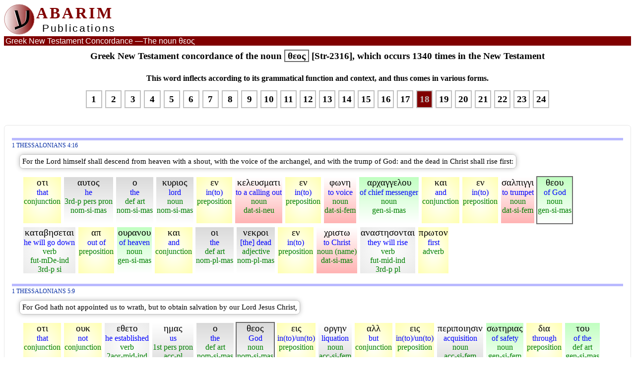

--- FILE ---
content_type: text/html
request_url: https://www.abarim-publications.com/Concordance/III/c-2316-18.html
body_size: 401060
content:
<!DOCTYPE html>
<html lang="en" prefix="og: http://ogp.me/ns#">
<head>
<meta charset="utf-8">
<title>Greek New Testament concordance of the noun &#x03B8;&#x03B5;&#x03BF;&#x03C2; - page 18</title>
<link rel="shortcut icon" href="../../favicon.ico" type="image/x-icon">
<meta name="description" content="Greek New Testament concordance of the noun &#x03B8;&#x03B5;&#x03BF;&#x03C2;, which occurs 1340 times in the New Testament -  page 18">
<meta name="keywords" content="Greek, New Testament, concordance>
<meta property="og:title" content="Greek New Testament concordance of the noun &#x03B8;&#x03B5;&#x03BF;&#x03C2; - page 18">
<meta property="og:type" content="article">
<meta property="og:image" content="https://www.abarim-publications.com/pix/og/logoOG.png">
<meta property="og:url" content="https://www.abarim-publications.com/Concordance/III/c-2316-18.html">
<meta property="og:description" content="Greek New Testament concordance of the noun &#x03B8;&#x03B5;&#x03BF;&#x03C2;, which occurs 1340 times in the New Testament -  page 18">
<meta property="og:site_name" content="Abarim Publications">
<meta name="twitter:card" content="summary">
<meta name="twitter:site" content="@AbarimPubl">
<meta name="twitter:title" content="Greek New Testament concordance of the noun &#x03B8;&#x03B5;&#x03BF;&#x03C2; - page 18">
<meta name="twitter:description" content="Greek New Testament concordance of the noun &#x03B8;&#x03B5;&#x03BF;&#x03C2;, which occurs 1340 times in the New Testament -  page 18">
<meta name="twitter:image" content="https://www.abarim-publications.com/pix/og/logoOG.png">
<META name="ROBOTS" content="INDEX, FOLLOW">
<script type="application/ld+json">{"@context": "https://schema.org","@type": "CreativeWork","mainEntityOfPage": {"@type": "WebPage", "@id": "https://www.abarim-publications.com/Concordance/III/c-2316-18.html"},"url": "https://www.abarim-publications.com/Concordance/III/c-2316-18.html","headline": "Greek New Testament concordance of the noun &#x03B8;&#x03B5;&#x03BF;&#x03C2; - page 18","description": "Greek New Testament concordance of the noun &#x03B8;&#x03B5;&#x03BF;&#x03C2;, which occurs 1340 times in the New Testament -  page 18","keywords": "Greek, New Testament, concordance","isPartOf": {"@id": "https://www.abarim-publications.com/Concordance/index.html", "name": "New Testament Greek Concordance"},"publisher": {"@type": "Organization", "name": "Abarim Publications", "@id": "https://www.abarim-publications.com#comp", "url": "https://www.abarim-publications.com", "logo": {"@type": "ImageObject", "url": "https://www.abarim-publications.com/pix/logoArt.png", "width": 600, "height": 60}},"author": {"@type": "Person", "name": "Abarim Publications"}}</script>
<meta name="viewport" content="width=device-width, initial-scale=1">
<link href="../../css/main3.css" rel="stylesheet" type="text/css">
<link rel="stylesheet" media="screen and (min-width: 1275px)" href="../../css/desktop.css">
<link rel="stylesheet" media="screen and (min-width: 761px) and (max-width: 1274px)" href="../../css/pad.css">
<link rel="stylesheet" media="screen and (max-width: 760px)" href="../../css/phone.css">
<link rel="stylesheet" media="print" href="../../css/print.css">
<script>
function goDict(a){
var b = a.split('$$'), c, d, e, f = 0, g;
g = b[0] + '-W-0';
while (document.getElementById(g)){
document.getElementById(g).style.border = ""; 
document.getElementById(g).style.background = "";
g = b[0] + '-W-' + f;
f++;};
d = document.getElementById('Tit-' + b[0]).getAttribute("data-linque").split('$$');
c = d[0] + '!#!' + d[1] + '!#!' + document.getElementById('KJV-' + b[0]).innerHTML + '!#!' + document.getElementById('Byz-' + b[0]).innerHTML;
e = 'AbarimBib|!|' + c;
sessionStorage.setItem('verse', e);
d = b[1].split('!');
if (d[0] == 'M'){URL = '../../Meaning/' + d[1] + '.html';};
if (d[0] == 'D'){URL = '../../DictionaryG/' + d[1] + '.html';}
window.open(URL, "_self");
}
</script>
</head>
<body>
<div id="headr"><div id="logoCont"><a href="../../index.html" class="clean"><div id="logoD1"><svg height="62" width="63" id="logoSVG"><defs><linearGradient id="grad1" x1="0%" y1="0%" x2="100%" y2="0%"><stop offset="0%" style="stop-color:#FFFFFF;stop-opacity:1" /><stop offset="100%" style="stop-color:#800000;stop-opacity:1" /></linearGradient></defs><circle cx="31" cy="31" r="30" stroke="#C08080" stroke-width="1" fill="url(#grad1)"/>
<text x="19" y="46"><tspan class="logoTH">&#x05E2;</tspan></text></svg></div></a><div id="logoTC"><div id="logoD2">ABARIM</div><div id="logoD3">Publications</div></div></div><div id="rightTop"></div></div><div class="headr2" id="FH2"><div class="elTit1"><span class="elTit">Greek New Testament Concordance &mdash;</span>The noun &#x03B8;&#x03B5;&#x03BF;&#x03C2;</div></div>
<h4 class="toCent">Greek New Testament concordance of the noun <span class="highL">&#x03B8;&#x03B5;&#x03BF;&#x03C2;</span><span class="elTit"> [Str-2316], which occurs 1340 times in the New Testament</span></h4><h5 class="toCent elTit">This word inflects according to its grammatical function and context, and thus comes in various forms.</h5>
<div class="toCent marTop"><a href="c-2316-1.html" class="button1"><div class="buttonDivSmall">1</div></a><a href="c-2316-2.html" class="button1"><div class="buttonDivSmall">2</div></a><a href="c-2316-3.html" class="button1"><div class="buttonDivSmall">3</div></a><a href="c-2316-4.html" class="button1"><div class="buttonDivSmall">4</div></a><a href="c-2316-5.html" class="button1"><div class="buttonDivSmall">5</div></a><a href="c-2316-6.html" class="button1"><div class="buttonDivSmall">6</div></a><a href="c-2316-7.html" class="button1"><div class="buttonDivSmall">7</div></a><a href="c-2316-8.html" class="button1"><div class="buttonDivSmall">8</div></a><a href="c-2316-9.html" class="button1"><div class="buttonDivSmall">9</div></a><a href="c-2316-10.html" class="button1"><div class="buttonDivSmall">10</div></a><a href="c-2316-11.html" class="button1"><div class="buttonDivSmall">11</div></a><a href="c-2316-12.html" class="button1"><div class="buttonDivSmall">12</div></a><a href="c-2316-13.html" class="button1"><div class="buttonDivSmall">13</div></a><a href="c-2316-14.html" class="button1"><div class="buttonDivSmall">14</div></a><a href="c-2316-15.html" class="button1"><div class="buttonDivSmall">15</div></a><a href="c-2316-16.html" class="button1"><div class="buttonDivSmall">16</div></a><a href="c-2316-17.html" class="button1"><div class="buttonDivSmall">17</div></a><div class="highL2 buttonDivSmall1">18</div><a href="c-2316-19.html" class="button1"><div class="buttonDivSmall">19</div></a><a href="c-2316-20.html" class="button1"><div class="buttonDivSmall">20</div></a><a href="c-2316-21.html" class="button1"><div class="buttonDivSmall">21</div></a><a href="c-2316-22.html" class="button1"><div class="buttonDivSmall">22</div></a><a href="c-2316-23.html" class="button1"><div class="buttonDivSmall">23</div></a><a href="c-2316-24.html" class="button1"><div class="buttonDivSmall">24</div></a></div>
<div class="footMoT"><h4>Source: <span id="YuRhere">https://www.abarim-publications.com/Concordance/III/c-2316-18.html</span></h4></div>
<div class="bibBox">
<div class="blueBar" id="AVerse-851"></div><div><div id="Tit-AVerse-851" data-linque="https://www.abarim-publications.com/Interlinear-New-Testament/1-Thessalonians/1-Thessalonians-4-parsed.html#AVerse-16$$1 Thessalonians 4:16"><a href="../../Interlinear-New-Testament/1-Thessalonians/1-Thessalonians-4-parsed.html#AVerse-16"  class="bibRef reg">1 Thessalonians 4:16</a></div><div id="KJV-AVerse-851" class="KJV boxz vM">For the Lord himself shall descend from heaven with a shout, with the voice of the archangel, and with the trump of God: and the dead in Christ shall rise first:</div><div id="Byz-AVerse-851" class="lightBlue"><div class="contB miscSt whiteBor2" id="AVerse-851-W-0" onClick="goDict('AVerse-851$$D!o/o-sfin')" data-things="*AVerse-851-W-0*D!o/o-sfin*3754*CONJ*&#x03BF;&#x03C4;&#x03B9;*1-1*"><div class="cellB HebFs">&#x03BF;&#x03C4;&#x03B9;</div><div class="cellB blueF">that</div><div id="Gr-AVerse-0" class="cellB greenF">conjunction</div></div><div class="contB nomSt whiteBor2" id="AVerse-851-W-1" onClick="goDict('AVerse-851$$D!a/a-u-t-o-sfin')" data-things="*AVerse-851-W-1*D!a/a-u-t-o-sfin*846*P-NSM*&#x03B1;&#x03C5;&#x03C4;&#x03BF;&#x03C2;*1-1*"><div class="cellB HebFs">&#x03B1;&#x03C5;&#x03C4;&#x03BF;&#x03C2;</div><div class="cellB blueF">he</div><div id="Gr-AVerse-1" class="cellB greenF">3rd-p pers pron<br>nom-si-mas</div></div><div class="contB nomSt whiteBor2" id="AVerse-851-W-2" onClick="goDict('AVerse-851$$D!o/o')" data-things="*AVerse-851-W-2*D!o/o*3588*T-NSM*&#x03BF;*1-1*"><div class="cellB HebFs">&#x03BF;</div><div class="cellB blueF">the</div><div id="Gr-AVerse-2" class="cellB greenF">def art<br>nom-si-mas</div></div><div class="contB nomSt whiteBor2" id="AVerse-851-W-3" onClick="goDict('AVerse-851$$D!k/k-u-r-i-o-sfin')" data-things="*AVerse-851-W-3*D!k/k-u-r-i-o-sfin*2962*N-NSM*&#x03BA;&#x03C5;&#x03C1;&#x03B9;&#x03BF;&#x03C2;*1-1*"><div class="cellB HebFs">&#x03BA;&#x03C5;&#x03C1;&#x03B9;&#x03BF;&#x03C2;</div><div class="cellB blueF">lord</div><div id="Gr-AVerse-3" class="cellB greenF">noun<br>nom-si-mas</div></div><div class="contB miscSt whiteBor2" id="AVerse-851-W-4" onClick="goDict('AVerse-851$$D!e/e-n')" data-things="*AVerse-851-W-4*D!e/e-n*1722*PREP*&#x03B5;&#x03BD;*1-1*"><div class="cellB HebFs">&#x03B5;&#x03BD;</div><div class="cellB blueF">in(to)</div><div id="Gr-AVerse-4" class="cellB greenF">preposition</div></div><div class="contB datSt whiteBor2" id="AVerse-851-W-5" onClick="goDict('AVerse-851$$D!k/k-e-l-e-u-om')" data-things="*AVerse-851-W-5*D!k/k-e-l-e-u-om*2752*N-DSN*&#x03BA;&#x03B5;&#x03BB;&#x03B5;&#x03C5;&#x03C3;&#x03BC;&#x03B1;&#x03C4;&#x03B9;*1-1*"><div class="cellB HebFs">&#x03BA;&#x03B5;&#x03BB;&#x03B5;&#x03C5;&#x03C3;&#x03BC;&#x03B1;&#x03C4;&#x03B9;</div><div class="cellB blueF">to a calling out</div><div id="Gr-AVerse-5" class="cellB greenF">noun<br>dat-si-neu</div></div><div class="contB miscSt whiteBor2" id="AVerse-851-W-6" onClick="goDict('AVerse-851$$D!e/e-n')" data-things="*AVerse-851-W-6*D!e/e-n*1722*PREP*&#x03B5;&#x03BD;*1-1*"><div class="cellB HebFs">&#x03B5;&#x03BD;</div><div class="cellB blueF">in(to)</div><div id="Gr-AVerse-6" class="cellB greenF">preposition</div></div><div class="contB datSt whiteBor2" id="AVerse-851-W-7" onClick="goDict('AVerse-851$$D!ph/ph-a-om')" data-things="*AVerse-851-W-7*D!ph/ph-a-om*5456*N-DSF*&#x03C6;&#x03C9;&#x03BD;&#x03B7;*1-1*"><div class="cellB HebFs">&#x03C6;&#x03C9;&#x03BD;&#x03B7;</div><div class="cellB blueF">to voice</div><div id="Gr-AVerse-7" class="cellB greenF">noun<br>dat-si-fem</div></div><div class="contB genSt whiteBor2" id="AVerse-851-W-8" onClick="goDict('AVerse-851$$D!a/a-g-g-e-l-o-sfin')" data-things="*AVerse-851-W-8*D!a/a-g-g-e-l-o-sfin*743*N-GSM*&#x03B1;&#x03C1;&#x03C7;&#x03B1;&#x03B3;&#x03B3;&#x03B5;&#x03BB;&#x03BF;&#x03C5;*1-1*"><div class="cellB HebFs">&#x03B1;&#x03C1;&#x03C7;&#x03B1;&#x03B3;&#x03B3;&#x03B5;&#x03BB;&#x03BF;&#x03C5;</div><div class="cellB blueF">of chief messenger</div><div id="Gr-AVerse-8" class="cellB greenF">noun<br>gen-si-mas</div></div><div class="contB miscSt whiteBor2" id="AVerse-851-W-9" onClick="goDict('AVerse-851$$D!k/k-a-i')" data-things="*AVerse-851-W-9*D!k/k-a-i*2532*CONJ*&#x03BA;&#x03B1;&#x03B9;*1-1*"><div class="cellB HebFs">&#x03BA;&#x03B1;&#x03B9;</div><div class="cellB blueF">and</div><div id="Gr-AVerse-9" class="cellB greenF">conjunction</div></div><div class="contB miscSt whiteBor2" id="AVerse-851-W-10" onClick="goDict('AVerse-851$$D!e/e-n')" data-things="*AVerse-851-W-10*D!e/e-n*1722*PREP*&#x03B5;&#x03BD;*1-1*"><div class="cellB HebFs">&#x03B5;&#x03BD;</div><div class="cellB blueF">in(to)</div><div id="Gr-AVerse-10" class="cellB greenF">preposition</div></div><div class="contB datSt whiteBor2" id="AVerse-851-W-11" onClick="goDict('AVerse-851$$D!s/s-a-l-p-i-g-x')" data-things="*AVerse-851-W-11*D!s/s-a-l-p-i-g-x*4536*N-DSF*&#x03C3;&#x03B1;&#x03BB;&#x03C0;&#x03B9;&#x03B3;&#x03B3;&#x03B9;*1-1*"><div class="cellB HebFs">&#x03C3;&#x03B1;&#x03BB;&#x03C0;&#x03B9;&#x03B3;&#x03B3;&#x03B9;</div><div class="cellB blueF">to trumpet</div><div id="Gr-AVerse-11" class="cellB greenF">noun<br>dat-si-fem</div></div><div class="contB genSt whiteBor2" id="AVerse-851-W-12" onClick="goDict('AVerse-851$$D!th/th-e-o-sfin')" data-things="*AVerse-851-W-12*D!th/th-e-o-sfin*2316*N-GSM*&#x03B8;&#x03B5;&#x03BF;&#x03C5;*1-1*"><div class="cellB HebFs">&#x03B8;&#x03B5;&#x03BF;&#x03C5;</div><div class="cellB blueF">of God</div><div id="Gr-AVerse-12" class="cellB greenF">noun<br>gen-si-mas</div></div><div class="contB verbSt whiteBor2" id="AVerse-851-W-13" onClick="goDict('AVerse-851$$D!b/b-a-i-n-om')" data-things="*AVerse-851-W-13*D!b/b-a-i-n-om*2597*V-FDI-3S*&#x03BA;&#x03B1;&#x03C4;&#x03B1;&#x03B2;&#x03B7;&#x03C3;&#x03B5;&#x03C4;&#x03B1;&#x03B9;*1-1*"><div class="cellB HebFs">&#x03BA;&#x03B1;&#x03C4;&#x03B1;&#x03B2;&#x03B7;&#x03C3;&#x03B5;&#x03C4;&#x03B1;&#x03B9;</div><div class="cellB blueF">he will go down</div><div id="Gr-AVerse-13" class="cellB greenF">verb<br>fut-mDe-ind<br>3rd-p si</div></div><div class="contB miscSt whiteBor2" id="AVerse-851-W-14" onClick="goDict('AVerse-851$$D!a/a-p-o')" data-things="*AVerse-851-W-14*D!a/a-p-o*575*PREP*&#x03B1;&#x03C0;*1-1*"><div class="cellB HebFs">&#x03B1;&#x03C0;</div><div class="cellB blueF">out of</div><div id="Gr-AVerse-14" class="cellB greenF">preposition</div></div><div class="contB genSt whiteBor2" id="AVerse-851-W-15" onClick="goDict('AVerse-851$$D!o/o-u-r-a-n-o-sfin')" data-things="*AVerse-851-W-15*D!o/o-u-r-a-n-o-sfin*3772*N-GSM*&#x03BF;&#x03C5;&#x03C1;&#x03B1;&#x03BD;&#x03BF;&#x03C5;*1-1*"><div class="cellB HebFs">&#x03BF;&#x03C5;&#x03C1;&#x03B1;&#x03BD;&#x03BF;&#x03C5;</div><div class="cellB blueF">of heaven</div><div id="Gr-AVerse-15" class="cellB greenF">noun<br>gen-si-mas</div></div><div class="contB miscSt whiteBor2" id="AVerse-851-W-16" onClick="goDict('AVerse-851$$D!k/k-a-i')" data-things="*AVerse-851-W-16*D!k/k-a-i*2532*CONJ*&#x03BA;&#x03B1;&#x03B9;*1-1*"><div class="cellB HebFs">&#x03BA;&#x03B1;&#x03B9;</div><div class="cellB blueF">and</div><div id="Gr-AVerse-16" class="cellB greenF">conjunction</div></div><div class="contB nomSt whiteBor2" id="AVerse-851-W-17" onClick="goDict('AVerse-851$$D!o/o')" data-things="*AVerse-851-W-17*D!o/o*3588*T-NPM*&#x03BF;&#x03B9;*1-2*"><div class="cellB HebFs">&#x03BF;&#x03B9;</div><div class="cellB blueF">the</div><div id="Gr-AVerse-17" class="cellB greenF">def art<br>nom-pl-mas</div></div><div class="contB nomSt whiteBor2" id="AVerse-851-W-18" onClick="goDict('AVerse-851$$D!th/th-n-et-s-k-om')" data-things="*AVerse-851-W-18*D!th/th-n-et-s-k-om*3498*A-NPM*&#x03BD;&#x03B5;&#x03BA;&#x03C1;&#x03BF;&#x03B9;*1-1*"><div class="cellB HebFs">&#x03BD;&#x03B5;&#x03BA;&#x03C1;&#x03BF;&#x03B9;</div><div class="cellB blueF">[the] dead</div><div id="Gr-AVerse-18" class="cellB greenF">adjective<br>nom-pl-mas</div></div><div class="contB miscSt whiteBor2" id="AVerse-851-W-19" onClick="goDict('AVerse-851$$D!e/e-n')" data-things="*AVerse-851-W-19*D!e/e-n*1722*PREP*&#x03B5;&#x03BD;*1-1*"><div class="cellB HebFs">&#x03B5;&#x03BD;</div><div class="cellB blueF">in(to)</div><div id="Gr-AVerse-19" class="cellB greenF">preposition</div></div><div class="contB datSt whiteBor2" id="AVerse-851-W-20" onClick="goDict('AVerse-851$$M!Christ')" data-things="*AVerse-851-W-20*M!Christ*5547*N-DSM*&#x03C7;&#x03C1;&#x03B9;&#x03C3;&#x03C4;&#x03C9;*1-1*"><div class="cellB HebFs">&#x03C7;&#x03C1;&#x03B9;&#x03C3;&#x03C4;&#x03C9;</div><div class="cellB blueF">to Christ</div><div id="Gr-AVerse-20" class="cellB greenF">noun (name)<br>dat-si-mas</div></div><div class="contB verbSt whiteBor2" id="AVerse-851-W-21" onClick="goDict('AVerse-851$$D!i/i-s-t-et-m-i')" data-things="*AVerse-851-W-21*D!i/i-s-t-et-m-i*450*V-FMI-3P*&#x03B1;&#x03BD;&#x03B1;&#x03C3;&#x03C4;&#x03B7;&#x03C3;&#x03BF;&#x03BD;&#x03C4;&#x03B1;&#x03B9;*1-1*"><div class="cellB HebFs">&#x03B1;&#x03BD;&#x03B1;&#x03C3;&#x03C4;&#x03B7;&#x03C3;&#x03BF;&#x03BD;&#x03C4;&#x03B1;&#x03B9;</div><div class="cellB blueF">they will rise</div><div id="Gr-AVerse-21" class="cellB greenF">verb<br>fut-mid-ind<br>3rd-p pl</div></div><div class="contB miscSt whiteBor2" id="AVerse-851-W-22" onClick="goDict('AVerse-851$$D!p/p-r-o')" data-things="*AVerse-851-W-22*D!p/p-r-o*4412*ADV-S*&#x03C0;&#x03C1;&#x03C9;&#x03C4;&#x03BF;&#x03BD;*1-1*"><div class="cellB HebFs">&#x03C0;&#x03C1;&#x03C9;&#x03C4;&#x03BF;&#x03BD;</div><div class="cellB blueF">first</div><div id="Gr-AVerse-22" class="cellB greenF">adverb</div></div></div></div><div class="blueBar" id="AVerse-852"></div><div><div id="Tit-AVerse-852" data-linque="https://www.abarim-publications.com/Interlinear-New-Testament/1-Thessalonians/1-Thessalonians-5-parsed.html#AVerse-9$$1 Thessalonians 5:9"><a href="../../Interlinear-New-Testament/1-Thessalonians/1-Thessalonians-5-parsed.html#AVerse-9"  class="bibRef reg">1 Thessalonians 5:9</a></div><div id="KJV-AVerse-852" class="KJV boxz vM">For God hath not appointed us to wrath, but to obtain salvation by our Lord Jesus Christ,</div><div id="Byz-AVerse-852" class="lightBlue"><div class="contB miscSt whiteBor2" id="AVerse-852-W-0" onClick="goDict('AVerse-852$$D!o/o-sfin')" data-things="*AVerse-852-W-0*D!o/o-sfin*3754*CONJ*&#x03BF;&#x03C4;&#x03B9;*1-1*"><div class="cellB HebFs">&#x03BF;&#x03C4;&#x03B9;</div><div class="cellB blueF">that</div><div id="Gr-AVerse-0" class="cellB greenF">conjunction</div></div><div class="contB miscSt whiteBor2" id="AVerse-852-W-1" onClick="goDict('AVerse-852$$D!o/o-u')" data-things="*AVerse-852-W-1*D!o/o-u*3756*PRT-N*&#x03BF;&#x03C5;&#x03BA;*1-1*"><div class="cellB HebFs">&#x03BF;&#x03C5;&#x03BA;</div><div class="cellB blueF">not</div><div id="Gr-AVerse-1" class="cellB greenF">conjunction</div></div><div class="contB verbSt whiteBor2" id="AVerse-852-W-2" onClick="goDict('AVerse-852$$D!t/t-i-th-et-m-i')" data-things="*AVerse-852-W-2*D!t/t-i-th-et-m-i*5087*V-2AMI-3S*&#x03B5;&#x03B8;&#x03B5;&#x03C4;&#x03BF;*1-1*"><div class="cellB HebFs">&#x03B5;&#x03B8;&#x03B5;&#x03C4;&#x03BF;</div><div class="cellB blueF">he established</div><div id="Gr-AVerse-2" class="cellB greenF">verb<br>2aor-mid-ind<br>3rd-p si</div></div><div class="contB accSt whiteBor2" id="AVerse-852-W-3" onClick="goDict('AVerse-852$$D!e/e-g-om')" data-things="*AVerse-852-W-3*D!e/e-g-om*1473*P-1AP*&#x03B7;&#x03BC;&#x03B1;&#x03C2;*1-1*"><div class="cellB HebFs">&#x03B7;&#x03BC;&#x03B1;&#x03C2;</div><div class="cellB blueF">us</div><div id="Gr-AVerse-3" class="cellB greenF">1st pers pron<br>acc-pl</div></div><div class="contB nomSt whiteBor2" id="AVerse-852-W-4" onClick="goDict('AVerse-852$$D!o/o')" data-things="*AVerse-852-W-4*D!o/o*3588*T-NSM*&#x03BF;*1-1*"><div class="cellB HebFs">&#x03BF;</div><div class="cellB blueF">the</div><div id="Gr-AVerse-4" class="cellB greenF">def art<br>nom-si-mas</div></div><div class="contB nomSt whiteBor2" id="AVerse-852-W-5" onClick="goDict('AVerse-852$$D!th/th-e-o-sfin')" data-things="*AVerse-852-W-5*D!th/th-e-o-sfin*2316*N-NSM*&#x03B8;&#x03B5;&#x03BF;&#x03C2;*1-1*"><div class="cellB HebFs">&#x03B8;&#x03B5;&#x03BF;&#x03C2;</div><div class="cellB blueF">God</div><div id="Gr-AVerse-5" class="cellB greenF">noun<br>nom-si-mas</div></div><div class="contB miscSt whiteBor2" id="AVerse-852-W-6" onClick="goDict('AVerse-852$$D!e/e-i-sfin')" data-things="*AVerse-852-W-6*D!e/e-i-sfin*1519*PREP*&#x03B5;&#x03B9;&#x03C2;*1-1*"><div class="cellB HebFs">&#x03B5;&#x03B9;&#x03C2;</div><div class="cellB blueF">in(to)/un(to)</div><div id="Gr-AVerse-6" class="cellB greenF">preposition</div></div><div class="contB accSt whiteBor2" id="AVerse-852-W-7" onClick="goDict('AVerse-852$$D!o/o-r-e-g-om')" data-things="*AVerse-852-W-7*D!o/o-r-e-g-om*3709*N-ASF*&#x03BF;&#x03C1;&#x03B3;&#x03B7;&#x03BD;*1-1*"><div class="cellB HebFs">&#x03BF;&#x03C1;&#x03B3;&#x03B7;&#x03BD;</div><div class="cellB blueF">liquation</div><div id="Gr-AVerse-7" class="cellB greenF">noun<br>acc-si-fem</div></div><div class="contB miscSt whiteBor2" id="AVerse-852-W-8" onClick="goDict('AVerse-852$$D!a/a-l-l-o-sfin')" data-things="*AVerse-852-W-8*D!a/a-l-l-o-sfin*235*CONJ*&#x03B1;&#x03BB;&#x03BB;*1-1*"><div class="cellB HebFs">&#x03B1;&#x03BB;&#x03BB;</div><div class="cellB blueF">but</div><div id="Gr-AVerse-8" class="cellB greenF">conjunction</div></div><div class="contB miscSt whiteBor2" id="AVerse-852-W-9" onClick="goDict('AVerse-852$$D!e/e-i-sfin')" data-things="*AVerse-852-W-9*D!e/e-i-sfin*1519*PREP*&#x03B5;&#x03B9;&#x03C2;*1-1*"><div class="cellB HebFs">&#x03B5;&#x03B9;&#x03C2;</div><div class="cellB blueF">in(to)/un(to)</div><div id="Gr-AVerse-9" class="cellB greenF">preposition</div></div><div class="contB accSt whiteBor2" id="AVerse-852-W-10" onClick="goDict('AVerse-852$$D!p/p-o-i-e-om')" data-things="*AVerse-852-W-10*D!p/p-o-i-e-om*4047*N-ASF*&#x03C0;&#x03B5;&#x03C1;&#x03B9;&#x03C0;&#x03BF;&#x03B9;&#x03B7;&#x03C3;&#x03B9;&#x03BD;*1-1*"><div class="cellB HebFs">&#x03C0;&#x03B5;&#x03C1;&#x03B9;&#x03C0;&#x03BF;&#x03B9;&#x03B7;&#x03C3;&#x03B9;&#x03BD;</div><div class="cellB blueF">acquisition</div><div id="Gr-AVerse-10" class="cellB greenF">noun<br>acc-si-fem</div></div><div class="contB genSt whiteBor2" id="AVerse-852-W-11" onClick="goDict('AVerse-852$$D!s/s-om-z-om')" data-things="*AVerse-852-W-11*D!s/s-om-z-om*4991*N-GSF*&#x03C3;&#x03C9;&#x03C4;&#x03B7;&#x03C1;&#x03B9;&#x03B1;&#x03C2;*1-1*"><div class="cellB HebFs">&#x03C3;&#x03C9;&#x03C4;&#x03B7;&#x03C1;&#x03B9;&#x03B1;&#x03C2;</div><div class="cellB blueF">of safety</div><div id="Gr-AVerse-11" class="cellB greenF">noun<br>gen-si-fem</div></div><div class="contB miscSt whiteBor2" id="AVerse-852-W-12" onClick="goDict('AVerse-852$$D!d/d-i-a')" data-things="*AVerse-852-W-12*D!d/d-i-a*1223*PREP*&#x03B4;&#x03B9;&#x03B1;*1-1*"><div class="cellB HebFs">&#x03B4;&#x03B9;&#x03B1;</div><div class="cellB blueF">through</div><div id="Gr-AVerse-12" class="cellB greenF">preposition</div></div><div class="contB genSt whiteBor2" id="AVerse-852-W-13" onClick="goDict('AVerse-852$$D!o/o')" data-things="*AVerse-852-W-13*D!o/o*3588*T-GSM*&#x03C4;&#x03BF;&#x03C5;*1-2*"><div class="cellB HebFs">&#x03C4;&#x03BF;&#x03C5;</div><div class="cellB blueF">of the</div><div id="Gr-AVerse-13" class="cellB greenF">def art<br>gen-si-mas</div></div><div class="contB genSt whiteBor2" id="AVerse-852-W-14" onClick="goDict('AVerse-852$$D!k/k-u-r-i-o-sfin')" data-things="*AVerse-852-W-14*D!k/k-u-r-i-o-sfin*2962*N-GSM*&#x03BA;&#x03C5;&#x03C1;&#x03B9;&#x03BF;&#x03C5;*1-1*"><div class="cellB HebFs">&#x03BA;&#x03C5;&#x03C1;&#x03B9;&#x03BF;&#x03C5;</div><div class="cellB blueF">of lord</div><div id="Gr-AVerse-14" class="cellB greenF">noun<br>gen-si-mas</div></div><div class="contB genSt whiteBor2" id="AVerse-852-W-15" onClick="goDict('AVerse-852$$D!e/e-g-om')" data-things="*AVerse-852-W-15*D!e/e-g-om*1473*P-1GP*&#x03B7;&#x03BC;&#x03C9;&#x03BD;*1-2*"><div class="cellB HebFs">&#x03B7;&#x03BC;&#x03C9;&#x03BD;</div><div class="cellB blueF">of us</div><div id="Gr-AVerse-15" class="cellB greenF">1st pers pron<br>gen-pl</div></div><div class="contB genSt whiteBor2" id="AVerse-852-W-16" onClick="goDict('AVerse-852$$M!Jesus')" data-things="*AVerse-852-W-16*M!Jesus*2424*N-GSM*&#x03B9;&#x03B7;&#x03C3;&#x03BF;&#x03C5;*1-1*"><div class="cellB HebFs">&#x03B9;&#x03B7;&#x03C3;&#x03BF;&#x03C5;</div><div class="cellB blueF">of Jesus</div><div id="Gr-AVerse-16" class="cellB greenF">noun (name)<br>gen-si-mas</div></div><div class="contB genSt whiteBor2" id="AVerse-852-W-17" onClick="goDict('AVerse-852$$M!Christ')" data-things="*AVerse-852-W-17*M!Christ*5547*N-GSM*&#x03C7;&#x03C1;&#x03B9;&#x03C3;&#x03C4;&#x03BF;&#x03C5;*1-1*"><div class="cellB HebFs">&#x03C7;&#x03C1;&#x03B9;&#x03C3;&#x03C4;&#x03BF;&#x03C5;</div><div class="cellB blueF">of Christ</div><div id="Gr-AVerse-17" class="cellB greenF">noun (name)<br>gen-si-mas</div></div></div></div><div class="blueBar" id="AVerse-853"></div><div><div id="Tit-AVerse-853" data-linque="https://www.abarim-publications.com/Interlinear-New-Testament/1-Thessalonians/1-Thessalonians-5-parsed.html#AVerse-18$$1 Thessalonians 5:18"><a href="../../Interlinear-New-Testament/1-Thessalonians/1-Thessalonians-5-parsed.html#AVerse-18"  class="bibRef reg">1 Thessalonians 5:18</a></div><div id="KJV-AVerse-853" class="KJV boxz vM">In every thing give thanks: for this is the will of God in Christ Jesus concerning you.</div><div id="Byz-AVerse-853" class="lightBlue"><div class="contB miscSt whiteBor2" id="AVerse-853-W-0" onClick="goDict('AVerse-853$$D!e/e-n')" data-things="*AVerse-853-W-0*D!e/e-n*1722*PREP*&#x03B5;&#x03BD;*1-1*"><div class="cellB HebFs">&#x03B5;&#x03BD;</div><div class="cellB blueF">in(to)</div><div id="Gr-AVerse-0" class="cellB greenF">preposition</div></div><div class="contB datSt whiteBor2" id="AVerse-853-W-1" onClick="goDict('AVerse-853$$D!p/p-a-sfin')" data-things="*AVerse-853-W-1*D!p/p-a-sfin*3956*A-DSN*&#x03C0;&#x03B1;&#x03BD;&#x03C4;&#x03B9;*1-1*"><div class="cellB HebFs">&#x03C0;&#x03B1;&#x03BD;&#x03C4;&#x03B9;</div><div class="cellB blueF">to all</div><div id="Gr-AVerse-1" class="cellB greenF">adjective<br>dat-si-neu</div></div><div class="contB verbSt whiteBor2" id="AVerse-853-W-2" onClick="goDict('AVerse-853$$D!ch/ch-a-i-r-om')" data-things="*AVerse-853-W-2*D!ch/ch-a-i-r-om*2168*V-PAM-2P*&#x03B5;&#x03C5;&#x03C7;&#x03B1;&#x03C1;&#x03B9;&#x03C3;&#x03C4;&#x03B5;&#x03B9;&#x03C4;&#x03B5;*1-1*"><div class="cellB HebFs">&#x03B5;&#x03C5;&#x03C7;&#x03B1;&#x03C1;&#x03B9;&#x03C3;&#x03C4;&#x03B5;&#x03B9;&#x03C4;&#x03B5;</div><div class="cellB blueF">you express gratitude</div><div id="Gr-AVerse-2" class="cellB greenF">verb<br>pres-act-imp<br>2nd-p pl</div></div><div class="contB nomSt whiteBor2" id="AVerse-853-W-3" onClick="goDict('AVerse-853$$D!a/a-u-t-o-sfin')" data-things="*AVerse-853-W-3*D!a/a-u-t-o-sfin*3778*D-NSN*&#x03C4;&#x03BF;&#x03C5;&#x03C4;&#x03BF;*1-1*"><div class="cellB HebFs">&#x03C4;&#x03BF;&#x03C5;&#x03C4;&#x03BF;</div><div class="cellB blueF">this</div><div id="Gr-AVerse-3" class="cellB greenF">dem pron<br>nom-si-neu</div></div><div class="contB miscSt whiteBor2" id="AVerse-853-W-4" onClick="goDict('AVerse-853$$D!g/g-a-r')" data-things="*AVerse-853-W-4*D!g/g-a-r*1063*CONJ*&#x03B3;&#x03B1;&#x03C1;*1-1*"><div class="cellB HebFs">&#x03B3;&#x03B1;&#x03C1;</div><div class="cellB blueF">for</div><div id="Gr-AVerse-4" class="cellB greenF">conjunction</div></div><div class="contB nomSt whiteBor2" id="AVerse-853-W-5" onClick="goDict('AVerse-853$$D!th/th-e-l-om')" data-things="*AVerse-853-W-5*D!th/th-e-l-om*2307*N-NSN*&#x03B8;&#x03B5;&#x03BB;&#x03B7;&#x03BC;&#x03B1;*1-1*"><div class="cellB HebFs">&#x03B8;&#x03B5;&#x03BB;&#x03B7;&#x03BC;&#x03B1;</div><div class="cellB blueF">will</div><div id="Gr-AVerse-5" class="cellB greenF">noun<br>nom-si-neu</div></div><div class="contB genSt whiteBor2" id="AVerse-853-W-6" onClick="goDict('AVerse-853$$D!th/th-e-o-sfin')" data-things="*AVerse-853-W-6*D!th/th-e-o-sfin*2316*N-GSM*&#x03B8;&#x03B5;&#x03BF;&#x03C5;*1-1*"><div class="cellB HebFs">&#x03B8;&#x03B5;&#x03BF;&#x03C5;</div><div class="cellB blueF">of God</div><div id="Gr-AVerse-6" class="cellB greenF">noun<br>gen-si-mas</div></div><div class="contB miscSt whiteBor2" id="AVerse-853-W-7" onClick="goDict('AVerse-853$$D!e/e-n')" data-things="*AVerse-853-W-7*D!e/e-n*1722*PREP*&#x03B5;&#x03BD;*1-1*"><div class="cellB HebFs">&#x03B5;&#x03BD;</div><div class="cellB blueF">in(to)</div><div id="Gr-AVerse-7" class="cellB greenF">preposition</div></div><div class="contB datSt whiteBor2" id="AVerse-853-W-8" onClick="goDict('AVerse-853$$M!Christ')" data-things="*AVerse-853-W-8*M!Christ*5547*N-DSM*&#x03C7;&#x03C1;&#x03B9;&#x03C3;&#x03C4;&#x03C9;*1-1*"><div class="cellB HebFs">&#x03C7;&#x03C1;&#x03B9;&#x03C3;&#x03C4;&#x03C9;</div><div class="cellB blueF">to Christ</div><div id="Gr-AVerse-8" class="cellB greenF">noun (name)<br>dat-si-mas</div></div><div class="contB datSt whiteBor2" id="AVerse-853-W-9" onClick="goDict('AVerse-853$$M!Jesus')" data-things="*AVerse-853-W-9*M!Jesus*2424*N-DSM*&#x03B9;&#x03B7;&#x03C3;&#x03BF;&#x03C5;*1-1*"><div class="cellB HebFs">&#x03B9;&#x03B7;&#x03C3;&#x03BF;&#x03C5;</div><div class="cellB blueF">to Jesus</div><div id="Gr-AVerse-9" class="cellB greenF">noun (name)<br>dat-si-mas</div></div><div class="contB miscSt whiteBor2" id="AVerse-853-W-10" onClick="goDict('AVerse-853$$D!e/e-i-sfin')" data-things="*AVerse-853-W-10*D!e/e-i-sfin*1519*PREP*&#x03B5;&#x03B9;&#x03C2;*1-1*"><div class="cellB HebFs">&#x03B5;&#x03B9;&#x03C2;</div><div class="cellB blueF">in(to)/un(to)</div><div id="Gr-AVerse-10" class="cellB greenF">preposition</div></div><div class="contB accSt whiteBor2" id="AVerse-853-W-11" onClick="goDict('AVerse-853$$D!e/e-g-om')" data-things="*AVerse-853-W-11*D!e/e-g-om*4771*P-2AP*&#x03C5;&#x03BC;&#x03B1;&#x03C2;*1-1*"><div class="cellB HebFs">&#x03C5;&#x03BC;&#x03B1;&#x03C2;</div><div class="cellB blueF">you</div><div id="Gr-AVerse-11" class="cellB greenF">2nd pers pron<br>acc-pl</div></div></div></div><div class="blueBar" id="AVerse-854"></div><div><div id="Tit-AVerse-854" data-linque="https://www.abarim-publications.com/Interlinear-New-Testament/1-Thessalonians/1-Thessalonians-5-parsed.html#AVerse-23$$1 Thessalonians 5:23"><a href="../../Interlinear-New-Testament/1-Thessalonians/1-Thessalonians-5-parsed.html#AVerse-23"  class="bibRef reg">1 Thessalonians 5:23</a></div><div id="KJV-AVerse-854" class="KJV boxz vM">And the very God of peace sanctify you wholly; and [I pray God] your whole spirit and soul and body be preserved blameless unto the coming of our Lord Jesus Christ.</div><div id="Byz-AVerse-854" class="lightBlue"><div class="contB nomSt whiteBor2" id="AVerse-854-W-0" onClick="goDict('AVerse-854$$D!a/a-u-t-o-sfin')" data-things="*AVerse-854-W-0*D!a/a-u-t-o-sfin*846*P-NSM*&#x03B1;&#x03C5;&#x03C4;&#x03BF;&#x03C2;*1-1*"><div class="cellB HebFs">&#x03B1;&#x03C5;&#x03C4;&#x03BF;&#x03C2;</div><div class="cellB blueF">he</div><div id="Gr-AVerse-0" class="cellB greenF">3rd-p pers pron<br>nom-si-mas</div></div><div class="contB miscSt whiteBor2" id="AVerse-854-W-1" onClick="goDict('AVerse-854$$D!d/d-e')" data-things="*AVerse-854-W-1*D!d/d-e*1161*CONJ*&#x03B4;&#x03B5;*1-1*"><div class="cellB HebFs">&#x03B4;&#x03B5;</div><div class="cellB blueF"> - </div><div id="Gr-AVerse-1" class="cellB greenF">conjunction</div></div><div class="contB nomSt whiteBor2" id="AVerse-854-W-2" onClick="goDict('AVerse-854$$D!o/o')" data-things="*AVerse-854-W-2*D!o/o*3588*T-NSM*&#x03BF;*1-1*"><div class="cellB HebFs">&#x03BF;</div><div class="cellB blueF">the</div><div id="Gr-AVerse-2" class="cellB greenF">def art<br>nom-si-mas</div></div><div class="contB nomSt whiteBor2" id="AVerse-854-W-3" onClick="goDict('AVerse-854$$D!th/th-e-o-sfin')" data-things="*AVerse-854-W-3*D!th/th-e-o-sfin*2316*N-NSM*&#x03B8;&#x03B5;&#x03BF;&#x03C2;*1-1*"><div class="cellB HebFs">&#x03B8;&#x03B5;&#x03BF;&#x03C2;</div><div class="cellB blueF">God</div><div id="Gr-AVerse-3" class="cellB greenF">noun<br>nom-si-mas</div></div><div class="contB genSt whiteBor2" id="AVerse-854-W-4" onClick="goDict('AVerse-854$$D!o/o')" data-things="*AVerse-854-W-4*D!o/o*3588*T-GSF*&#x03C4;&#x03B7;&#x03C2;*1-2*"><div class="cellB HebFs">&#x03C4;&#x03B7;&#x03C2;</div><div class="cellB blueF">of the</div><div id="Gr-AVerse-4" class="cellB greenF">def art<br>gen-si-fem</div></div><div class="contB genSt whiteBor2" id="AVerse-854-W-5" onClick="goDict('AVerse-854$$D!e/e-i-r-et-n-et')" data-things="*AVerse-854-W-5*D!e/e-i-r-et-n-et*1515*N-GSF*&#x03B5;&#x03B9;&#x03C1;&#x03B7;&#x03BD;&#x03B7;&#x03C2;*1-1*"><div class="cellB HebFs">&#x03B5;&#x03B9;&#x03C1;&#x03B7;&#x03BD;&#x03B7;&#x03C2;</div><div class="cellB blueF">of peace</div><div id="Gr-AVerse-5" class="cellB greenF">noun<br>gen-si-fem</div></div><div class="contB verbSt whiteBor2" id="AVerse-854-W-6" onClick="goDict('AVerse-854$$D!a/a-g-i-o-sfin')" data-things="*AVerse-854-W-6*D!a/a-g-i-o-sfin*37*V-AAO-3S*&#x03B1;&#x03B3;&#x03B9;&#x03B1;&#x03C3;&#x03B1;&#x03B9;*1-1*"><div class="cellB HebFs">&#x03B1;&#x03B3;&#x03B9;&#x03B1;&#x03C3;&#x03B1;&#x03B9;</div><div class="cellB blueF">he may sanctify</div><div id="Gr-AVerse-6" class="cellB greenF">verb<br>aor-act-opt<br>3rd-p si</div></div><div class="contB accSt whiteBor2" id="AVerse-854-W-7" onClick="goDict('AVerse-854$$D!e/e-g-om')" data-things="*AVerse-854-W-7*D!e/e-g-om*4771*P-2AP*&#x03C5;&#x03BC;&#x03B1;&#x03C2;*1-1*"><div class="cellB HebFs">&#x03C5;&#x03BC;&#x03B1;&#x03C2;</div><div class="cellB blueF">you</div><div id="Gr-AVerse-7" class="cellB greenF">2nd pers pron<br>acc-pl</div></div><div class="contB accSt whiteBor2" id="AVerse-854-W-8" onClick="goDict('AVerse-854$$D!o/o-l-o-sfin')" data-things="*AVerse-854-W-8*D!o/o-l-o-sfin*3651*A-APM*&#x03BF;&#x03BB;&#x03BF;&#x03C4;&#x03B5;&#x03BB;&#x03B5;&#x03B9;&#x03C2;*1-1*"><div class="cellB HebFs">&#x03BF;&#x03BB;&#x03BF;&#x03C4;&#x03B5;&#x03BB;&#x03B5;&#x03B9;&#x03C2;</div><div class="cellB blueF">total completion</div><div id="Gr-AVerse-8" class="cellB greenF">adjective<br>acc-pl-mas</div></div><div class="contB miscSt whiteBor2" id="AVerse-854-W-9" onClick="goDict('AVerse-854$$D!k/k-a-i')" data-things="*AVerse-854-W-9*D!k/k-a-i*2532*CONJ*&#x03BA;&#x03B1;&#x03B9;*1-1*"><div class="cellB HebFs">&#x03BA;&#x03B1;&#x03B9;</div><div class="cellB blueF">and</div><div id="Gr-AVerse-9" class="cellB greenF">conjunction</div></div><div class="contB nomSt whiteBor2" id="AVerse-854-W-10" onClick="goDict('AVerse-854$$D!o/o-l-o-sfin')" data-things="*AVerse-854-W-10*D!o/o-l-o-sfin*3648*A-NSN*&#x03BF;&#x03BB;&#x03BF;&#x03BA;&#x03BB;&#x03B7;&#x03C1;&#x03BF;&#x03BD;*2-1*"><div class="cellB HebFs">&#x03BF;&#x03BB;&#x03BF;&#x03BA;&#x03BB;&#x03B7;&#x03C1;&#x03BF;&#x03BD;</div><div class="cellB blueF">in full control of all one's faculties</div><div id="Gr-AVerse-10" class="cellB greenF">adjective<br>nom-si-neu</div></div><div class="contB genSt whiteBor2" id="AVerse-854-W-11" onClick="goDict('AVerse-854$$D!e/e-g-om')" data-things="*AVerse-854-W-11*D!e/e-g-om*4771*P-2GP*&#x03C5;&#x03BC;&#x03C9;&#x03BD;*1-2*"><div class="cellB HebFs">&#x03C5;&#x03BC;&#x03C9;&#x03BD;</div><div class="cellB blueF">of you</div><div id="Gr-AVerse-11" class="cellB greenF">2nd pers pron<br>gen-pl</div></div><div class="contB nomSt whiteBor2" id="AVerse-854-W-12" onClick="goDict('AVerse-854$$D!o/o')" data-things="*AVerse-854-W-12*D!o/o*3588*T-NSN*&#x03C4;&#x03BF;*1-3*"><div class="cellB HebFs">&#x03C4;&#x03BF;</div><div class="cellB blueF">the</div><div id="Gr-AVerse-12" class="cellB greenF">def art<br>nom-si-neu</div></div><div class="contB nomSt whiteBor2" id="AVerse-854-W-13" onClick="goDict('AVerse-854$$D!p/p-n-e-u-m-a')" data-things="*AVerse-854-W-13*D!p/p-n-e-u-m-a*4151*N-NSN*&#x03C0;&#x03BD;&#x03B5;&#x03C5;&#x03BC;&#x03B1;*1-1*"><div class="cellB HebFs">&#x03C0;&#x03BD;&#x03B5;&#x03C5;&#x03BC;&#x03B1;</div><div class="cellB blueF">spirit</div><div id="Gr-AVerse-13" class="cellB greenF">noun<br>nom-si-neu</div></div><div class="contB miscSt whiteBor2" id="AVerse-854-W-14" onClick="goDict('AVerse-854$$D!k/k-a-i')" data-things="*AVerse-854-W-14*D!k/k-a-i*2532*CONJ*&#x03BA;&#x03B1;&#x03B9;*1-1*"><div class="cellB HebFs">&#x03BA;&#x03B1;&#x03B9;</div><div class="cellB blueF">and</div><div id="Gr-AVerse-14" class="cellB greenF">conjunction</div></div><div class="contB nomSt whiteBor2" id="AVerse-854-W-15" onClick="goDict('AVerse-854$$D!o/o')" data-things="*AVerse-854-W-15*D!o/o*3588*T-NSF*&#x03B7;*1-4*"><div class="cellB HebFs">&#x03B7;</div><div class="cellB blueF">the</div><div id="Gr-AVerse-15" class="cellB greenF">def art<br>nom-si-fem</div></div><div class="contB nomSt whiteBor2" id="AVerse-854-W-16" onClick="goDict('AVerse-854$$D!ps/ps-u-ch-et')" data-things="*AVerse-854-W-16*D!ps/ps-u-ch-et*5590*N-NSF*&#x03C8;&#x03C5;&#x03C7;&#x03B7;*1-1*"><div class="cellB HebFs">&#x03C8;&#x03C5;&#x03C7;&#x03B7;</div><div class="cellB blueF">soul</div><div id="Gr-AVerse-16" class="cellB greenF">noun<br>nom-si-fem</div></div><div class="contB miscSt whiteBor2" id="AVerse-854-W-17" onClick="goDict('AVerse-854$$D!k/k-a-i')" data-things="*AVerse-854-W-17*D!k/k-a-i*2532*CONJ*&#x03BA;&#x03B1;&#x03B9;*1-1*"><div class="cellB HebFs">&#x03BA;&#x03B1;&#x03B9;</div><div class="cellB blueF">and</div><div id="Gr-AVerse-17" class="cellB greenF">conjunction</div></div><div class="contB nomSt whiteBor2" id="AVerse-854-W-18" onClick="goDict('AVerse-854$$D!o/o')" data-things="*AVerse-854-W-18*D!o/o*3588*T-NSN*&#x03C4;&#x03BF;*1-3*"><div class="cellB HebFs">&#x03C4;&#x03BF;</div><div class="cellB blueF">the</div><div id="Gr-AVerse-18" class="cellB greenF">def art<br>nom-si-neu</div></div><div class="contB nomSt whiteBor2" id="AVerse-854-W-19" onClick="goDict('AVerse-854$$D!s/s-om-m-a')" data-things="*AVerse-854-W-19*D!s/s-om-m-a*4983*N-NSN*&#x03C3;&#x03C9;&#x03BC;&#x03B1;*1-1*"><div class="cellB HebFs">&#x03C3;&#x03C9;&#x03BC;&#x03B1;</div><div class="cellB blueF">body</div><div id="Gr-AVerse-19" class="cellB greenF">noun<br>nom-si-neu</div></div><div class="contB miscSt whiteBor2" id="AVerse-854-W-20" onClick="goDict('AVerse-854$$D!m/m-e-m-ph-o-m-a-i')" data-things="*AVerse-854-W-20*D!m/m-e-m-ph-o-m-a-i*274*ADV*&#x03B1;&#x03BC;&#x03B5;&#x03BC;&#x03C0;&#x03C4;&#x03C9;&#x03C2;*1-1*"><div class="cellB HebFs">&#x03B1;&#x03BC;&#x03B5;&#x03BC;&#x03C0;&#x03C4;&#x03C9;&#x03C2;</div><div class="cellB blueF">without fault assignment</div><div id="Gr-AVerse-20" class="cellB greenF">adverb</div></div><div class="contB miscSt whiteBor2" id="AVerse-854-W-21" onClick="goDict('AVerse-854$$D!e/e-n')" data-things="*AVerse-854-W-21*D!e/e-n*1722*PREP*&#x03B5;&#x03BD;*1-1*"><div class="cellB HebFs">&#x03B5;&#x03BD;</div><div class="cellB blueF">in(to)</div><div id="Gr-AVerse-21" class="cellB greenF">preposition</div></div><div class="contB datSt whiteBor2" id="AVerse-854-W-22" onClick="goDict('AVerse-854$$D!o/o')" data-things="*AVerse-854-W-22*D!o/o*3588*T-DSF*&#x03C4;&#x03B7;*1-5*"><div class="cellB HebFs">&#x03C4;&#x03B7;</div><div class="cellB blueF">to the</div><div id="Gr-AVerse-22" class="cellB greenF">def art<br>dat-si-fem</div></div><div class="contB datSt whiteBor2" id="AVerse-854-W-23" onClick="goDict('AVerse-854$$D!e/e-i-m-i')" data-things="*AVerse-854-W-23*D!e/e-i-m-i*3952*N-DSF*&#x03C0;&#x03B1;&#x03C1;&#x03BF;&#x03C5;&#x03C3;&#x03B9;&#x03B1;*1-1*"><div class="cellB HebFs">&#x03C0;&#x03B1;&#x03C1;&#x03BF;&#x03C5;&#x03C3;&#x03B9;&#x03B1;</div><div class="cellB blueF">to coming</div><div id="Gr-AVerse-23" class="cellB greenF">noun<br>dat-si-fem</div></div><div class="contB genSt whiteBor2" id="AVerse-854-W-24" onClick="goDict('AVerse-854$$D!o/o')" data-things="*AVerse-854-W-24*D!o/o*3588*T-GSM*&#x03C4;&#x03BF;&#x03C5;*1-6*"><div class="cellB HebFs">&#x03C4;&#x03BF;&#x03C5;</div><div class="cellB blueF">of the</div><div id="Gr-AVerse-24" class="cellB greenF">def art<br>gen-si-mas</div></div><div class="contB genSt whiteBor2" id="AVerse-854-W-25" onClick="goDict('AVerse-854$$D!k/k-u-r-i-o-sfin')" data-things="*AVerse-854-W-25*D!k/k-u-r-i-o-sfin*2962*N-GSM*&#x03BA;&#x03C5;&#x03C1;&#x03B9;&#x03BF;&#x03C5;*1-1*"><div class="cellB HebFs">&#x03BA;&#x03C5;&#x03C1;&#x03B9;&#x03BF;&#x03C5;</div><div class="cellB blueF">of lord</div><div id="Gr-AVerse-25" class="cellB greenF">noun<br>gen-si-mas</div></div><div class="contB genSt whiteBor2" id="AVerse-854-W-26" onClick="goDict('AVerse-854$$D!e/e-g-om')" data-things="*AVerse-854-W-26*D!e/e-g-om*1473*P-1GP*&#x03B7;&#x03BC;&#x03C9;&#x03BD;*2-1*"><div class="cellB HebFs">&#x03B7;&#x03BC;&#x03C9;&#x03BD;</div><div class="cellB blueF">of us</div><div id="Gr-AVerse-26" class="cellB greenF">1st pers pron<br>gen-pl</div></div><div class="contB genSt whiteBor2" id="AVerse-854-W-27" onClick="goDict('AVerse-854$$M!Jesus')" data-things="*AVerse-854-W-27*M!Jesus*2424*N-GSM*&#x03B9;&#x03B7;&#x03C3;&#x03BF;&#x03C5;*1-1*"><div class="cellB HebFs">&#x03B9;&#x03B7;&#x03C3;&#x03BF;&#x03C5;</div><div class="cellB blueF">of Jesus</div><div id="Gr-AVerse-27" class="cellB greenF">noun (name)<br>gen-si-mas</div></div><div class="contB genSt whiteBor2" id="AVerse-854-W-28" onClick="goDict('AVerse-854$$M!Christ')" data-things="*AVerse-854-W-28*M!Christ*5547*N-GSM*&#x03C7;&#x03C1;&#x03B9;&#x03C3;&#x03C4;&#x03BF;&#x03C5;*1-1*"><div class="cellB HebFs">&#x03C7;&#x03C1;&#x03B9;&#x03C3;&#x03C4;&#x03BF;&#x03C5;</div><div class="cellB blueF">of Christ</div><div id="Gr-AVerse-28" class="cellB greenF">noun (name)<br>gen-si-mas</div></div><div class="contB verbSt whiteBor2" id="AVerse-854-W-29" onClick="goDict('AVerse-854$$D!th/th-e-a-o-m-a-i')" data-things="*AVerse-854-W-29*D!th/th-e-a-o-m-a-i*5083*V-APO-3S*&#x03C4;&#x03B7;&#x03C1;&#x03B7;&#x03B8;&#x03B5;&#x03B9;&#x03B7;*1-1*"><div class="cellB HebFs">&#x03C4;&#x03B7;&#x03C1;&#x03B7;&#x03B8;&#x03B5;&#x03B9;&#x03B7;</div><div class="cellB blueF">it may be kept</div><div id="Gr-AVerse-29" class="cellB greenF">verb<br>aor-pas-opt<br>3rd-p si</div></div></div></div><div class="blueBar" id="AVerse-855"></div><div><div id="Tit-AVerse-855" data-linque="https://www.abarim-publications.com/Interlinear-New-Testament/2-Thessalonians/2-Thessalonians-1-parsed.html#AVerse-1$$2 Thessalonians 1:1"><a href="../../Interlinear-New-Testament/2-Thessalonians/2-Thessalonians-1-parsed.html#AVerse-1"  class="bibRef reg">2 Thessalonians 1:1</a></div><div id="KJV-AVerse-855" class="KJV boxz vM">Paul, and Silvanus, and Timotheus, unto the church of the Thessalonians in God our Father and the Lord Jesus Christ:</div><div id="Byz-AVerse-855" class="lightBlue"><div class="contB nomSt whiteBor2" id="AVerse-855-W-0" onClick="goDict('AVerse-855$$M!Paul')" data-things="*AVerse-855-W-0*M!Paul*3972*N-NSM*&#x03C0;&#x03B1;&#x03C5;&#x03BB;&#x03BF;&#x03C2;*1-1*"><div class="cellB HebFs">&#x03C0;&#x03B1;&#x03C5;&#x03BB;&#x03BF;&#x03C2;</div><div class="cellB blueF">Paul</div><div id="Gr-AVerse-0" class="cellB greenF">noun (name)<br>nom-si-mas</div></div><div class="contB miscSt whiteBor2" id="AVerse-855-W-1" onClick="goDict('AVerse-855$$D!k/k-a-i')" data-things="*AVerse-855-W-1*D!k/k-a-i*2532*CONJ*&#x03BA;&#x03B1;&#x03B9;*1-1*"><div class="cellB HebFs">&#x03BA;&#x03B1;&#x03B9;</div><div class="cellB blueF">and</div><div id="Gr-AVerse-1" class="cellB greenF">conjunction</div></div><div class="contB nomSt whiteBor2" id="AVerse-855-W-2" onClick="goDict('AVerse-855$$M!Silas')" data-things="*AVerse-855-W-2*M!Silas*4610*N-NSM*&#x03C3;&#x03B9;&#x03BB;&#x03BF;&#x03C5;&#x03B1;&#x03BD;&#x03BF;&#x03C2;*1-1*"><div class="cellB HebFs">&#x03C3;&#x03B9;&#x03BB;&#x03BF;&#x03C5;&#x03B1;&#x03BD;&#x03BF;&#x03C2;</div><div class="cellB blueF">Silvanus</div><div id="Gr-AVerse-2" class="cellB greenF">noun (name)<br>nom-si-mas</div></div><div class="contB miscSt whiteBor2" id="AVerse-855-W-3" onClick="goDict('AVerse-855$$D!k/k-a-i')" data-things="*AVerse-855-W-3*D!k/k-a-i*2532*CONJ*&#x03BA;&#x03B1;&#x03B9;*1-1*"><div class="cellB HebFs">&#x03BA;&#x03B1;&#x03B9;</div><div class="cellB blueF">and</div><div id="Gr-AVerse-3" class="cellB greenF">conjunction</div></div><div class="contB nomSt whiteBor2" id="AVerse-855-W-4" onClick="goDict('AVerse-855$$M!Timothy')" data-things="*AVerse-855-W-4*M!Timothy*5095*N-NSM*&#x03C4;&#x03B9;&#x03BC;&#x03BF;&#x03B8;&#x03B5;&#x03BF;&#x03C2;*1-1*"><div class="cellB HebFs">&#x03C4;&#x03B9;&#x03BC;&#x03BF;&#x03B8;&#x03B5;&#x03BF;&#x03C2;</div><div class="cellB blueF">Timothy</div><div id="Gr-AVerse-4" class="cellB greenF">noun (name)<br>nom-si-mas</div></div><div class="contB datSt whiteBor2" id="AVerse-855-W-5" onClick="goDict('AVerse-855$$D!o/o')" data-things="*AVerse-855-W-5*D!o/o*3588*T-DSF*&#x03C4;&#x03B7;*1-1*"><div class="cellB HebFs">&#x03C4;&#x03B7;</div><div class="cellB blueF">to the</div><div id="Gr-AVerse-5" class="cellB greenF">def art<br>dat-si-fem</div></div><div class="contB datSt whiteBor2" id="AVerse-855-W-6" onClick="goDict('AVerse-855$$D!k/k-a-l-e-om')" data-things="*AVerse-855-W-6*D!k/k-a-l-e-om*1577*N-DSF*&#x03B5;&#x03BA;&#x03BA;&#x03BB;&#x03B7;&#x03C3;&#x03B9;&#x03B1;*1-1*"><div class="cellB HebFs">&#x03B5;&#x03BA;&#x03BA;&#x03BB;&#x03B7;&#x03C3;&#x03B9;&#x03B1;</div><div class="cellB blueF">to Assembly</div><div id="Gr-AVerse-6" class="cellB greenF">noun<br>dat-si-fem</div></div><div class="contB genSt whiteBor2" id="AVerse-855-W-7" onClick="goDict('AVerse-855$$M!Thessalonica')" data-things="*AVerse-855-W-7*M!Thessalonica*2331*N-GPM*&#x03B8;&#x03B5;&#x03C3;&#x03C3;&#x03B1;&#x03BB;&#x03BF;&#x03BD;&#x03B9;&#x03BA;&#x03B5;&#x03C9;&#x03BD;*1-1*"><div class="cellB HebFs">&#x03B8;&#x03B5;&#x03C3;&#x03C3;&#x03B1;&#x03BB;&#x03BF;&#x03BD;&#x03B9;&#x03BA;&#x03B5;&#x03C9;&#x03BD;</div><div class="cellB blueF">of Thessalonians</div><div id="Gr-AVerse-7" class="cellB greenF">noun (name)<br>gen-pl-mas</div></div><div class="contB miscSt whiteBor2" id="AVerse-855-W-8" onClick="goDict('AVerse-855$$D!e/e-n')" data-things="*AVerse-855-W-8*D!e/e-n*1722*PREP*&#x03B5;&#x03BD;*1-1*"><div class="cellB HebFs">&#x03B5;&#x03BD;</div><div class="cellB blueF">in(to)</div><div id="Gr-AVerse-8" class="cellB greenF">preposition</div></div><div class="contB datSt whiteBor2" id="AVerse-855-W-9" onClick="goDict('AVerse-855$$D!th/th-e-o-sfin')" data-things="*AVerse-855-W-9*D!th/th-e-o-sfin*2316*N-DSM*&#x03B8;&#x03B5;&#x03C9;*1-1*"><div class="cellB HebFs">&#x03B8;&#x03B5;&#x03C9;</div><div class="cellB blueF">to God</div><div id="Gr-AVerse-9" class="cellB greenF">noun<br>dat-si-mas</div></div><div class="contB datSt whiteBor2" id="AVerse-855-W-10" onClick="goDict('AVerse-855$$D!p/p-a-t-et-r')" data-things="*AVerse-855-W-10*D!p/p-a-t-et-r*3962*N-DSM*&#x03C0;&#x03B1;&#x03C4;&#x03C1;&#x03B9;*1-1*"><div class="cellB HebFs">&#x03C0;&#x03B1;&#x03C4;&#x03C1;&#x03B9;</div><div class="cellB blueF">to father</div><div id="Gr-AVerse-10" class="cellB greenF">noun<br>dat-si-mas</div></div><div class="contB genSt whiteBor2" id="AVerse-855-W-11" onClick="goDict('AVerse-855$$D!e/e-g-om')" data-things="*AVerse-855-W-11*D!e/e-g-om*1473*P-1GP*&#x03B7;&#x03BC;&#x03C9;&#x03BD;*1-1*"><div class="cellB HebFs">&#x03B7;&#x03BC;&#x03C9;&#x03BD;</div><div class="cellB blueF">of us</div><div id="Gr-AVerse-11" class="cellB greenF">1st pers pron<br>gen-pl</div></div><div class="contB miscSt whiteBor2" id="AVerse-855-W-12" onClick="goDict('AVerse-855$$D!k/k-a-i')" data-things="*AVerse-855-W-12*D!k/k-a-i*2532*CONJ*&#x03BA;&#x03B1;&#x03B9;*1-1*"><div class="cellB HebFs">&#x03BA;&#x03B1;&#x03B9;</div><div class="cellB blueF">and</div><div id="Gr-AVerse-12" class="cellB greenF">conjunction</div></div><div class="contB datSt whiteBor2" id="AVerse-855-W-13" onClick="goDict('AVerse-855$$D!k/k-u-r-i-o-sfin')" data-things="*AVerse-855-W-13*D!k/k-u-r-i-o-sfin*2962*N-DSM*&#x03BA;&#x03C5;&#x03C1;&#x03B9;&#x03C9;*1-1*"><div class="cellB HebFs">&#x03BA;&#x03C5;&#x03C1;&#x03B9;&#x03C9;</div><div class="cellB blueF">to lord</div><div id="Gr-AVerse-13" class="cellB greenF">noun<br>dat-si-mas</div></div><div class="contB datSt whiteBor2" id="AVerse-855-W-14" onClick="goDict('AVerse-855$$M!Jesus')" data-things="*AVerse-855-W-14*M!Jesus*2424*N-DSM*&#x03B9;&#x03B7;&#x03C3;&#x03BF;&#x03C5;*1-1*"><div class="cellB HebFs">&#x03B9;&#x03B7;&#x03C3;&#x03BF;&#x03C5;</div><div class="cellB blueF">to Jesus</div><div id="Gr-AVerse-14" class="cellB greenF">noun (name)<br>dat-si-mas</div></div><div class="contB datSt whiteBor2" id="AVerse-855-W-15" onClick="goDict('AVerse-855$$M!Christ')" data-things="*AVerse-855-W-15*M!Christ*5547*N-DSM*&#x03C7;&#x03C1;&#x03B9;&#x03C3;&#x03C4;&#x03C9;*1-1*"><div class="cellB HebFs">&#x03C7;&#x03C1;&#x03B9;&#x03C3;&#x03C4;&#x03C9;</div><div class="cellB blueF">to Christ</div><div id="Gr-AVerse-15" class="cellB greenF">noun (name)<br>dat-si-mas</div></div></div></div><div class="blueBar" id="AVerse-856"></div><div><div id="Tit-AVerse-856" data-linque="https://www.abarim-publications.com/Interlinear-New-Testament/2-Thessalonians/2-Thessalonians-1-parsed.html#AVerse-2$$2 Thessalonians 1:2"><a href="../../Interlinear-New-Testament/2-Thessalonians/2-Thessalonians-1-parsed.html#AVerse-2"  class="bibRef reg">2 Thessalonians 1:2</a></div><div id="KJV-AVerse-856" class="KJV boxz vM">Grace unto you, and peace, from God our Father and the Lord Jesus Christ.</div><div id="Byz-AVerse-856" class="lightBlue"><div class="contB nomSt whiteBor2" id="AVerse-856-W-0" onClick="goDict('AVerse-856$$D!ch/ch-a-i-r-om')" data-things="*AVerse-856-W-0*D!ch/ch-a-i-r-om*5485*N-NSF*&#x03C7;&#x03B1;&#x03C1;&#x03B9;&#x03C2;*1-1*"><div class="cellB HebFs">&#x03C7;&#x03B1;&#x03C1;&#x03B9;&#x03C2;</div><div class="cellB blueF">joy</div><div id="Gr-AVerse-0" class="cellB greenF">noun<br>nom-si-fem</div></div><div class="contB datSt whiteBor2" id="AVerse-856-W-1" onClick="goDict('AVerse-856$$D!e/e-g-om')" data-things="*AVerse-856-W-1*D!e/e-g-om*4771*P-2DP*&#x03C5;&#x03BC;&#x03B9;&#x03BD;*1-1*"><div class="cellB HebFs">&#x03C5;&#x03BC;&#x03B9;&#x03BD;</div><div class="cellB blueF">to you</div><div id="Gr-AVerse-1" class="cellB greenF">2nd pers pron<br>dat-pl</div></div><div class="contB miscSt whiteBor2" id="AVerse-856-W-2" onClick="goDict('AVerse-856$$D!k/k-a-i')" data-things="*AVerse-856-W-2*D!k/k-a-i*2532*CONJ*&#x03BA;&#x03B1;&#x03B9;*1-1*"><div class="cellB HebFs">&#x03BA;&#x03B1;&#x03B9;</div><div class="cellB blueF">and</div><div id="Gr-AVerse-2" class="cellB greenF">conjunction</div></div><div class="contB nomSt whiteBor2" id="AVerse-856-W-3" onClick="goDict('AVerse-856$$D!e/e-i-r-et-n-et')" data-things="*AVerse-856-W-3*D!e/e-i-r-et-n-et*1515*N-NSF*&#x03B5;&#x03B9;&#x03C1;&#x03B7;&#x03BD;&#x03B7;*1-1*"><div class="cellB HebFs">&#x03B5;&#x03B9;&#x03C1;&#x03B7;&#x03BD;&#x03B7;</div><div class="cellB blueF">peace</div><div id="Gr-AVerse-3" class="cellB greenF">noun<br>nom-si-fem</div></div><div class="contB miscSt whiteBor2" id="AVerse-856-W-4" onClick="goDict('AVerse-856$$D!a/a-p-o')" data-things="*AVerse-856-W-4*D!a/a-p-o*575*PREP*&#x03B1;&#x03C0;&#x03BF;*1-1*"><div class="cellB HebFs">&#x03B1;&#x03C0;&#x03BF;</div><div class="cellB blueF">out of</div><div id="Gr-AVerse-4" class="cellB greenF">preposition</div></div><div class="contB genSt whiteBor2" id="AVerse-856-W-5" onClick="goDict('AVerse-856$$D!th/th-e-o-sfin')" data-things="*AVerse-856-W-5*D!th/th-e-o-sfin*2316*N-GSM*&#x03B8;&#x03B5;&#x03BF;&#x03C5;*1-1*"><div class="cellB HebFs">&#x03B8;&#x03B5;&#x03BF;&#x03C5;</div><div class="cellB blueF">of God</div><div id="Gr-AVerse-5" class="cellB greenF">noun<br>gen-si-mas</div></div><div class="contB genSt whiteBor2" id="AVerse-856-W-6" onClick="goDict('AVerse-856$$D!p/p-a-t-et-r')" data-things="*AVerse-856-W-6*D!p/p-a-t-et-r*3962*N-GSM*&#x03C0;&#x03B1;&#x03C4;&#x03C1;&#x03BF;&#x03C2;*1-1*"><div class="cellB HebFs">&#x03C0;&#x03B1;&#x03C4;&#x03C1;&#x03BF;&#x03C2;</div><div class="cellB blueF">of father</div><div id="Gr-AVerse-6" class="cellB greenF">noun<br>gen-si-mas</div></div><div class="contB genSt whiteBor2" id="AVerse-856-W-7" onClick="goDict('AVerse-856$$D!e/e-g-om')" data-things="*AVerse-856-W-7*D!e/e-g-om*1473*P-1GP*&#x03B7;&#x03BC;&#x03C9;&#x03BD;*2-1*"><div class="cellB HebFs">&#x03B7;&#x03BC;&#x03C9;&#x03BD;</div><div class="cellB blueF">of us</div><div id="Gr-AVerse-7" class="cellB greenF">1st pers pron<br>gen-pl</div></div><div class="contB miscSt whiteBor2" id="AVerse-856-W-8" onClick="goDict('AVerse-856$$D!k/k-a-i')" data-things="*AVerse-856-W-8*D!k/k-a-i*2532*CONJ*&#x03BA;&#x03B1;&#x03B9;*1-1*"><div class="cellB HebFs">&#x03BA;&#x03B1;&#x03B9;</div><div class="cellB blueF">and</div><div id="Gr-AVerse-8" class="cellB greenF">conjunction</div></div><div class="contB genSt whiteBor2" id="AVerse-856-W-9" onClick="goDict('AVerse-856$$D!k/k-u-r-i-o-sfin')" data-things="*AVerse-856-W-9*D!k/k-u-r-i-o-sfin*2962*N-GSM*&#x03BA;&#x03C5;&#x03C1;&#x03B9;&#x03BF;&#x03C5;*1-1*"><div class="cellB HebFs">&#x03BA;&#x03C5;&#x03C1;&#x03B9;&#x03BF;&#x03C5;</div><div class="cellB blueF">of lord</div><div id="Gr-AVerse-9" class="cellB greenF">noun<br>gen-si-mas</div></div><div class="contB genSt whiteBor2" id="AVerse-856-W-10" onClick="goDict('AVerse-856$$M!Jesus')" data-things="*AVerse-856-W-10*M!Jesus*2424*N-GSM*&#x03B9;&#x03B7;&#x03C3;&#x03BF;&#x03C5;*1-1*"><div class="cellB HebFs">&#x03B9;&#x03B7;&#x03C3;&#x03BF;&#x03C5;</div><div class="cellB blueF">of Jesus</div><div id="Gr-AVerse-10" class="cellB greenF">noun (name)<br>gen-si-mas</div></div><div class="contB genSt whiteBor2" id="AVerse-856-W-11" onClick="goDict('AVerse-856$$M!Christ')" data-things="*AVerse-856-W-11*M!Christ*5547*N-GSM*&#x03C7;&#x03C1;&#x03B9;&#x03C3;&#x03C4;&#x03BF;&#x03C5;*1-1*"><div class="cellB HebFs">&#x03C7;&#x03C1;&#x03B9;&#x03C3;&#x03C4;&#x03BF;&#x03C5;</div><div class="cellB blueF">of Christ</div><div id="Gr-AVerse-11" class="cellB greenF">noun (name)<br>gen-si-mas</div></div></div></div><div class="blueBar" id="AVerse-857"></div><div><div id="Tit-AVerse-857" data-linque="https://www.abarim-publications.com/Interlinear-New-Testament/2-Thessalonians/2-Thessalonians-1-parsed.html#AVerse-3$$2 Thessalonians 1:3"><a href="../../Interlinear-New-Testament/2-Thessalonians/2-Thessalonians-1-parsed.html#AVerse-3"  class="bibRef reg">2 Thessalonians 1:3</a></div><div id="KJV-AVerse-857" class="KJV boxz vM">We are bound to thank God always for you, brethren, as it is meet, because that your faith groweth exceedingly, and the charity of every one of you all toward each other aboundeth;</div><div id="Byz-AVerse-857" class="lightBlue"><div class="contB verbSt whiteBor2" id="AVerse-857-W-0" onClick="goDict('AVerse-857$$D!ch/ch-a-i-r-om')" data-things="*AVerse-857-W-0*D!ch/ch-a-i-r-om*2168*V-PAN*&#x03B5;&#x03C5;&#x03C7;&#x03B1;&#x03C1;&#x03B9;&#x03C3;&#x03C4;&#x03B5;&#x03B9;&#x03BD;*1-1*"><div class="cellB HebFs">&#x03B5;&#x03C5;&#x03C7;&#x03B1;&#x03C1;&#x03B9;&#x03C3;&#x03C4;&#x03B5;&#x03B9;&#x03BD;</div><div class="cellB blueF">to express gratitude</div><div id="Gr-AVerse-0" class="cellB greenF">verb<br>pres-act-inf</div></div><div class="contB verbSt whiteBor2" id="AVerse-857-W-1" onClick="goDict('AVerse-857$$D!o/o-ph-e-l-o-sfin')" data-things="*AVerse-857-W-1*D!o/o-ph-e-l-o-sfin*3784*V-PAI-1P*&#x03BF;&#x03C6;&#x03B5;&#x03B9;&#x03BB;&#x03BF;&#x03BC;&#x03B5;&#x03BD;*1-1*"><div class="cellB HebFs">&#x03BF;&#x03C6;&#x03B5;&#x03B9;&#x03BB;&#x03BF;&#x03BC;&#x03B5;&#x03BD;</div><div class="cellB blueF">we owe</div><div id="Gr-AVerse-1" class="cellB greenF">verb<br>pres-act-ind<br>1st-p pl</div></div><div class="contB datSt whiteBor2" id="AVerse-857-W-2" onClick="goDict('AVerse-857$$D!o/o')" data-things="*AVerse-857-W-2*D!o/o*3588*T-DSM*&#x03C4;&#x03C9;*1-1*"><div class="cellB HebFs">&#x03C4;&#x03C9;</div><div class="cellB blueF">to the</div><div id="Gr-AVerse-2" class="cellB greenF">def art<br>dat-si-mas</div></div><div class="contB datSt whiteBor2" id="AVerse-857-W-3" onClick="goDict('AVerse-857$$D!th/th-e-o-sfin')" data-things="*AVerse-857-W-3*D!th/th-e-o-sfin*2316*N-DSM*&#x03B8;&#x03B5;&#x03C9;*1-1*"><div class="cellB HebFs">&#x03B8;&#x03B5;&#x03C9;</div><div class="cellB blueF">to God</div><div id="Gr-AVerse-3" class="cellB greenF">noun<br>dat-si-mas</div></div><div class="contB miscSt whiteBor2" id="AVerse-857-W-4" onClick="goDict('AVerse-857$$D!p/p-a-sfin')" data-things="*AVerse-857-W-4*D!p/p-a-sfin*3842*ADV*&#x03C0;&#x03B1;&#x03BD;&#x03C4;&#x03BF;&#x03C4;&#x03B5;*1-1*"><div class="cellB HebFs">&#x03C0;&#x03B1;&#x03BD;&#x03C4;&#x03BF;&#x03C4;&#x03B5;</div><div class="cellB blueF">always</div><div id="Gr-AVerse-4" class="cellB greenF">adverb</div></div><div class="contB miscSt whiteBor2" id="AVerse-857-W-5" onClick="goDict('AVerse-857$$D!p/p-e-r-i')" data-things="*AVerse-857-W-5*D!p/p-e-r-i*4012*PREP*&#x03C0;&#x03B5;&#x03C1;&#x03B9;*1-1*"><div class="cellB HebFs">&#x03C0;&#x03B5;&#x03C1;&#x03B9;</div><div class="cellB blueF">about</div><div id="Gr-AVerse-5" class="cellB greenF">preposition</div></div><div class="contB genSt whiteBor2" id="AVerse-857-W-6" onClick="goDict('AVerse-857$$D!e/e-g-om')" data-things="*AVerse-857-W-6*D!e/e-g-om*4771*P-2GP*&#x03C5;&#x03BC;&#x03C9;&#x03BD;*1-1*"><div class="cellB HebFs">&#x03C5;&#x03BC;&#x03C9;&#x03BD;</div><div class="cellB blueF">of you</div><div id="Gr-AVerse-6" class="cellB greenF">2nd pers pron<br>gen-pl</div></div><div class="contB miscSt whiteBor2" id="AVerse-857-W-7" onClick="goDict('AVerse-857$$D!a/a-d-e-l-ph-o-sfin')" data-things="*AVerse-857-W-7*D!a/a-d-e-l-ph-o-sfin*80*N-VPM*&#x03B1;&#x03B4;&#x03B5;&#x03BB;&#x03C6;&#x03BF;&#x03B9;*1-1*"><div class="cellB HebFs">&#x03B1;&#x03B4;&#x03B5;&#x03BB;&#x03C6;&#x03BF;&#x03B9;</div><div class="cellB blueF">brothers</div><div id="Gr-AVerse-7" class="cellB greenF">noun<br>voc-pl-mas</div></div><div class="contB miscSt whiteBor2" id="AVerse-857-W-8" onClick="goDict('AVerse-857$$D!k/k-a-t-a')" data-things="*AVerse-857-W-8*D!k/k-a-t-a*2531*ADV*&#x03BA;&#x03B1;&#x03B8;&#x03C9;&#x03C2;*1-1*"><div class="cellB HebFs">&#x03BA;&#x03B1;&#x03B8;&#x03C9;&#x03C2;</div><div class="cellB blueF">as</div><div id="Gr-AVerse-8" class="cellB greenF">adverb</div></div><div class="contB nomSt whiteBor2" id="AVerse-857-W-9" onClick="goDict('AVerse-857$$D!a/a-g-om')" data-things="*AVerse-857-W-9*D!a/a-g-om*514*A-NSN*&#x03B1;&#x03BE;&#x03B9;&#x03BF;&#x03BD;*1-1*"><div class="cellB HebFs">&#x03B1;&#x03BE;&#x03B9;&#x03BF;&#x03BD;</div><div class="cellB blueF">fitting</div><div id="Gr-AVerse-9" class="cellB greenF">adjective<br>nom-si-neu</div></div><div class="contB verbSt whiteBor2" id="AVerse-857-W-10" onClick="goDict('AVerse-857$$D!e/e-i-m-i')" data-things="*AVerse-857-W-10*D!e/e-i-m-i*1510*V-PAI-3S*&#x03B5;&#x03C3;&#x03C4;&#x03B9;&#x03BD;*1-1*"><div class="cellB HebFs">&#x03B5;&#x03C3;&#x03C4;&#x03B9;&#x03BD;</div><div class="cellB blueF">it is</div><div id="Gr-AVerse-10" class="cellB greenF">verb<br>pres-act-ind<br>3rd-p si</div></div><div class="contB miscSt whiteBor2" id="AVerse-857-W-11" onClick="goDict('AVerse-857$$D!o/o-sfin')" data-things="*AVerse-857-W-11*D!o/o-sfin*3754*CONJ*&#x03BF;&#x03C4;&#x03B9;*1-1*"><div class="cellB HebFs">&#x03BF;&#x03C4;&#x03B9;</div><div class="cellB blueF">that</div><div id="Gr-AVerse-11" class="cellB greenF">conjunction</div></div><div class="contB verbSt whiteBor2" id="AVerse-857-W-12" onClick="goDict('AVerse-857$$D!a/a-u-x-a-n-om')" data-things="*AVerse-857-W-12*D!a/a-u-x-a-n-om*5232*V-PAI-3S*&#x03C5;&#x03C0;&#x03B5;&#x03C1;&#x03B1;&#x03C5;&#x03BE;&#x03B1;&#x03BD;&#x03B5;&#x03B9;*1-1*"><div class="cellB HebFs">&#x03C5;&#x03C0;&#x03B5;&#x03C1;&#x03B1;&#x03C5;&#x03BE;&#x03B1;&#x03BD;&#x03B5;&#x03B9;</div><div class="cellB blueF">it grows exceedingly</div><div id="Gr-AVerse-12" class="cellB greenF">verb<br>pres-act-ind<br>3rd-p si</div></div><div class="contB nomSt whiteBor2" id="AVerse-857-W-13" onClick="goDict('AVerse-857$$D!o/o')" data-things="*AVerse-857-W-13*D!o/o*3588*T-NSF*&#x03B7;*1-2*"><div class="cellB HebFs">&#x03B7;</div><div class="cellB blueF">the</div><div id="Gr-AVerse-13" class="cellB greenF">def art<br>nom-si-fem</div></div><div class="contB nomSt whiteBor2" id="AVerse-857-W-14" onClick="goDict('AVerse-857$$D!p/p-e-i-th-om')" data-things="*AVerse-857-W-14*D!p/p-e-i-th-om*4102*N-NSF*&#x03C0;&#x03B9;&#x03C3;&#x03C4;&#x03B9;&#x03C2;*1-1*"><div class="cellB HebFs">&#x03C0;&#x03B9;&#x03C3;&#x03C4;&#x03B9;&#x03C2;</div><div class="cellB blueF">sureness</div><div id="Gr-AVerse-14" class="cellB greenF">noun<br>nom-si-fem</div></div><div class="contB genSt whiteBor2" id="AVerse-857-W-15" onClick="goDict('AVerse-857$$D!e/e-g-om')" data-things="*AVerse-857-W-15*D!e/e-g-om*4771*P-2GP*&#x03C5;&#x03BC;&#x03C9;&#x03BD;*1-1*"><div class="cellB HebFs">&#x03C5;&#x03BC;&#x03C9;&#x03BD;</div><div class="cellB blueF">of you</div><div id="Gr-AVerse-15" class="cellB greenF">2nd pers pron<br>gen-pl</div></div><div class="contB miscSt whiteBor2" id="AVerse-857-W-16" onClick="goDict('AVerse-857$$D!k/k-a-i')" data-things="*AVerse-857-W-16*D!k/k-a-i*2532*CONJ*&#x03BA;&#x03B1;&#x03B9;*1-1*"><div class="cellB HebFs">&#x03BA;&#x03B1;&#x03B9;</div><div class="cellB blueF">and</div><div id="Gr-AVerse-16" class="cellB greenF">conjunction</div></div><div class="contB verbSt whiteBor2" id="AVerse-857-W-17" onClick="goDict('AVerse-857$$D!p/p-o-l-u-sfin')" data-things="*AVerse-857-W-17*D!p/p-o-l-u-sfin*4121*V-PAI-3S*&#x03C0;&#x03BB;&#x03B5;&#x03BF;&#x03BD;&#x03B1;&#x03B6;&#x03B5;&#x03B9;*1-1*"><div class="cellB HebFs">&#x03C0;&#x03BB;&#x03B5;&#x03BF;&#x03BD;&#x03B1;&#x03B6;&#x03B5;&#x03B9;</div><div class="cellB blueF">it abounds</div><div id="Gr-AVerse-17" class="cellB greenF">verb<br>pres-act-ind<br>3rd-p si</div></div><div class="contB nomSt whiteBor2" id="AVerse-857-W-18" onClick="goDict('AVerse-857$$D!o/o')" data-things="*AVerse-857-W-18*D!o/o*3588*T-NSF*&#x03B7;*1-2*"><div class="cellB HebFs">&#x03B7;</div><div class="cellB blueF">the</div><div id="Gr-AVerse-18" class="cellB greenF">def art<br>nom-si-fem</div></div><div class="contB nomSt whiteBor2" id="AVerse-857-W-19" onClick="goDict('AVerse-857$$D!a/a-g-a-p-et')" data-things="*AVerse-857-W-19*D!a/a-g-a-p-et*26*N-NSF*&#x03B1;&#x03B3;&#x03B1;&#x03C0;&#x03B7;*1-1*"><div class="cellB HebFs">&#x03B1;&#x03B3;&#x03B1;&#x03C0;&#x03B7;</div><div class="cellB blueF">"love"</div><div id="Gr-AVerse-19" class="cellB greenF">noun<br>nom-si-fem</div></div><div class="contB genSt whiteBor2" id="AVerse-857-W-20" onClick="goDict('AVerse-857$$D!e/e-i-sfin')" data-things="*AVerse-857-W-20*D!e/e-i-sfin*1520*A-GSM*&#x03B5;&#x03BD;&#x03BF;&#x03C2;*1-1*"><div class="cellB HebFs">&#x03B5;&#x03BD;&#x03BF;&#x03C2;</div><div class="cellB blueF">of one</div><div id="Gr-AVerse-20" class="cellB greenF">adjective<br>gen-si-mas</div></div><div class="contB genSt whiteBor2" id="AVerse-857-W-21" onClick="goDict('AVerse-857$$D!e/e-k-a-sfin')" data-things="*AVerse-857-W-21*D!e/e-k-a-sfin*1538*A-GSM*&#x03B5;&#x03BA;&#x03B1;&#x03C3;&#x03C4;&#x03BF;&#x03C5;*1-1*"><div class="cellB HebFs">&#x03B5;&#x03BA;&#x03B1;&#x03C3;&#x03C4;&#x03BF;&#x03C5;</div><div class="cellB blueF">of each</div><div id="Gr-AVerse-21" class="cellB greenF">adjective<br>gen-si-mas</div></div><div class="contB genSt whiteBor2" id="AVerse-857-W-22" onClick="goDict('AVerse-857$$D!p/p-a-sfin')" data-things="*AVerse-857-W-22*D!p/p-a-sfin*3956*A-GPM*&#x03C0;&#x03B1;&#x03BD;&#x03C4;&#x03C9;&#x03BD;*2-1*"><div class="cellB HebFs">&#x03C0;&#x03B1;&#x03BD;&#x03C4;&#x03C9;&#x03BD;</div><div class="cellB blueF">of all</div><div id="Gr-AVerse-22" class="cellB greenF">adjective<br>gen-pl-mas</div></div><div class="contB genSt whiteBor2" id="AVerse-857-W-23" onClick="goDict('AVerse-857$$D!e/e-g-om')" data-things="*AVerse-857-W-23*D!e/e-g-om*4771*P-2GP*&#x03C5;&#x03BC;&#x03C9;&#x03BD;*1-1*"><div class="cellB HebFs">&#x03C5;&#x03BC;&#x03C9;&#x03BD;</div><div class="cellB blueF">of you</div><div id="Gr-AVerse-23" class="cellB greenF">2nd pers pron<br>gen-pl</div></div><div class="contB miscSt whiteBor2" id="AVerse-857-W-24" onClick="goDict('AVerse-857$$D!e/e-i-sfin')" data-things="*AVerse-857-W-24*D!e/e-i-sfin*1519*PREP*&#x03B5;&#x03B9;&#x03C2;*2-1*"><div class="cellB HebFs">&#x03B5;&#x03B9;&#x03C2;</div><div class="cellB blueF">in(to)/un(to)</div><div id="Gr-AVerse-24" class="cellB greenF">preposition</div></div><div class="contB accSt whiteBor2" id="AVerse-857-W-25" onClick="goDict('AVerse-857$$D!a/a-l-l-o-sfin')" data-things="*AVerse-857-W-25*D!a/a-l-l-o-sfin*240*C-APM*&#x03B1;&#x03BB;&#x03BB;&#x03B7;&#x03BB;&#x03BF;&#x03C5;&#x03C2;*1-1*"><div class="cellB HebFs">&#x03B1;&#x03BB;&#x03BB;&#x03B7;&#x03BB;&#x03BF;&#x03C5;&#x03C2;</div><div class="cellB blueF">one another</div><div id="Gr-AVerse-25" class="cellB greenF">recip pron<br>acc-pl-mas</div></div></div></div><div class="blueBar" id="AVerse-858"></div><div><div id="Tit-AVerse-858" data-linque="https://www.abarim-publications.com/Interlinear-New-Testament/2-Thessalonians/2-Thessalonians-1-parsed.html#AVerse-4$$2 Thessalonians 1:4"><a href="../../Interlinear-New-Testament/2-Thessalonians/2-Thessalonians-1-parsed.html#AVerse-4"  class="bibRef reg">2 Thessalonians 1:4</a></div><div id="KJV-AVerse-858" class="KJV boxz vM">So that we ourselves glory in you in the churches of God for your patience and faith in all your persecutions and tribulations that ye endure:</div><div id="Byz-AVerse-858" class="lightBlue"><div class="contB miscSt whiteBor2" id="AVerse-858-W-0" onClick="goDict('AVerse-858$$D!o/o-sfin')" data-things="*AVerse-858-W-0*D!o/o-sfin*5620*CONJ*&#x03C9;&#x03C3;&#x03C4;&#x03B5;*1-1*"><div class="cellB HebFs">&#x03C9;&#x03C3;&#x03C4;&#x03B5;</div><div class="cellB blueF">so that</div><div id="Gr-AVerse-0" class="cellB greenF">conjunction</div></div><div class="contB accSt whiteBor2" id="AVerse-858-W-1" onClick="goDict('AVerse-858$$D!e/e-g-om')" data-things="*AVerse-858-W-1*D!e/e-g-om*1473*P-1AP*&#x03B7;&#x03BC;&#x03B1;&#x03C2;*1-1*"><div class="cellB HebFs">&#x03B7;&#x03BC;&#x03B1;&#x03C2;</div><div class="cellB blueF">us</div><div id="Gr-AVerse-1" class="cellB greenF">1st pers pron<br>acc-pl</div></div><div class="contB accSt whiteBor2" id="AVerse-858-W-2" onClick="goDict('AVerse-858$$D!a/a-u-t-o-sfin')" data-things="*AVerse-858-W-2*D!a/a-u-t-o-sfin*846*P-APM*&#x03B1;&#x03C5;&#x03C4;&#x03BF;&#x03C5;&#x03C2;*1-1*"><div class="cellB HebFs">&#x03B1;&#x03C5;&#x03C4;&#x03BF;&#x03C5;&#x03C2;</div><div class="cellB blueF">them</div><div id="Gr-AVerse-2" class="cellB greenF">3rd-p pers pron<br>acc-pl-mas</div></div><div class="contB miscSt whiteBor2" id="AVerse-858-W-3" onClick="goDict('AVerse-858$$D!e/e-n')" data-things="*AVerse-858-W-3*D!e/e-n*1722*PREP*&#x03B5;&#x03BD;*1-1*"><div class="cellB HebFs">&#x03B5;&#x03BD;</div><div class="cellB blueF">in(to)</div><div id="Gr-AVerse-3" class="cellB greenF">preposition</div></div><div class="contB datSt whiteBor2" id="AVerse-858-W-4" onClick="goDict('AVerse-858$$D!e/e-g-om')" data-things="*AVerse-858-W-4*D!e/e-g-om*4771*P-2DP*&#x03C5;&#x03BC;&#x03B9;&#x03BD;*2-1*"><div class="cellB HebFs">&#x03C5;&#x03BC;&#x03B9;&#x03BD;</div><div class="cellB blueF">to you</div><div id="Gr-AVerse-4" class="cellB greenF">2nd pers pron<br>dat-pl</div></div><div class="contB verbSt whiteBor2" id="AVerse-858-W-5" onClick="goDict('AVerse-858$$D!k/k-a-u-ch-a-o-m-a-i')" data-things="*AVerse-858-W-5*D!k/k-a-u-ch-a-o-m-a-i*2744*V-PNN*&#x03BA;&#x03B1;&#x03C5;&#x03C7;&#x03B1;&#x03C3;&#x03B8;&#x03B1;&#x03B9;*1-1*"><div class="cellB HebFs">&#x03BA;&#x03B1;&#x03C5;&#x03C7;&#x03B1;&#x03C3;&#x03B8;&#x03B1;&#x03B9;</div><div class="cellB blueF">to loudly affirm</div><div id="Gr-AVerse-5" class="cellB greenF">verb<br>pres-mi/pDe-inf</div></div><div class="contB miscSt whiteBor2" id="AVerse-858-W-6" onClick="goDict('AVerse-858$$D!e/e-n')" data-things="*AVerse-858-W-6*D!e/e-n*1722*PREP*&#x03B5;&#x03BD;*1-1*"><div class="cellB HebFs">&#x03B5;&#x03BD;</div><div class="cellB blueF">in(to)</div><div id="Gr-AVerse-6" class="cellB greenF">preposition</div></div><div class="contB datSt whiteBor2" id="AVerse-858-W-7" onClick="goDict('AVerse-858$$D!o/o')" data-things="*AVerse-858-W-7*D!o/o*3588*T-DPF*&#x03C4;&#x03B1;&#x03B9;&#x03C2;*1-1*"><div class="cellB HebFs">&#x03C4;&#x03B1;&#x03B9;&#x03C2;</div><div class="cellB blueF">to the</div><div id="Gr-AVerse-7" class="cellB greenF">def art<br>dat-pl-fem</div></div><div class="contB datSt whiteBor2" id="AVerse-858-W-8" onClick="goDict('AVerse-858$$D!k/k-a-l-e-om')" data-things="*AVerse-858-W-8*D!k/k-a-l-e-om*1577*N-DPF*&#x03B5;&#x03BA;&#x03BA;&#x03BB;&#x03B7;&#x03C3;&#x03B9;&#x03B1;&#x03B9;&#x03C2;*1-1*"><div class="cellB HebFs">&#x03B5;&#x03BA;&#x03BA;&#x03BB;&#x03B7;&#x03C3;&#x03B9;&#x03B1;&#x03B9;&#x03C2;</div><div class="cellB blueF">to Assemblies</div><div id="Gr-AVerse-8" class="cellB greenF">noun<br>dat-pl-fem</div></div><div class="contB genSt whiteBor2" id="AVerse-858-W-9" onClick="goDict('AVerse-858$$D!o/o')" data-things="*AVerse-858-W-9*D!o/o*3588*T-GSM*&#x03C4;&#x03BF;&#x03C5;*1-2*"><div class="cellB HebFs">&#x03C4;&#x03BF;&#x03C5;</div><div class="cellB blueF">of the</div><div id="Gr-AVerse-9" class="cellB greenF">def art<br>gen-si-mas</div></div><div class="contB genSt whiteBor2" id="AVerse-858-W-10" onClick="goDict('AVerse-858$$D!th/th-e-o-sfin')" data-things="*AVerse-858-W-10*D!th/th-e-o-sfin*2316*N-GSM*&#x03B8;&#x03B5;&#x03BF;&#x03C5;*1-1*"><div class="cellB HebFs">&#x03B8;&#x03B5;&#x03BF;&#x03C5;</div><div class="cellB blueF">of God</div><div id="Gr-AVerse-10" class="cellB greenF">noun<br>gen-si-mas</div></div><div class="contB miscSt whiteBor2" id="AVerse-858-W-11" onClick="goDict('AVerse-858$$D!u/u-p-e-r')" data-things="*AVerse-858-W-11*D!u/u-p-e-r*5228*PREP*&#x03C5;&#x03C0;&#x03B5;&#x03C1;*1-1*"><div class="cellB HebFs">&#x03C5;&#x03C0;&#x03B5;&#x03C1;</div><div class="cellB blueF">for</div><div id="Gr-AVerse-11" class="cellB greenF">preposition</div></div><div class="contB genSt whiteBor2" id="AVerse-858-W-12" onClick="goDict('AVerse-858$$D!o/o')" data-things="*AVerse-858-W-12*D!o/o*3588*T-GSF*&#x03C4;&#x03B7;&#x03C2;*1-3*"><div class="cellB HebFs">&#x03C4;&#x03B7;&#x03C2;</div><div class="cellB blueF">of the</div><div id="Gr-AVerse-12" class="cellB greenF">def art<br>gen-si-fem</div></div><div class="contB genSt whiteBor2" id="AVerse-858-W-13" onClick="goDict('AVerse-858$$D!m/m-e-n-om')" data-things="*AVerse-858-W-13*D!m/m-e-n-om*5281*N-GSF*&#x03C5;&#x03C0;&#x03BF;&#x03BC;&#x03BF;&#x03BD;&#x03B7;&#x03C2;*1-1*"><div class="cellB HebFs">&#x03C5;&#x03C0;&#x03BF;&#x03BC;&#x03BF;&#x03BD;&#x03B7;&#x03C2;</div><div class="cellB blueF">of perseverance</div><div id="Gr-AVerse-13" class="cellB greenF">noun<br>gen-si-fem</div></div><div class="contB genSt whiteBor2" id="AVerse-858-W-14" onClick="goDict('AVerse-858$$D!e/e-g-om')" data-things="*AVerse-858-W-14*D!e/e-g-om*4771*P-2GP*&#x03C5;&#x03BC;&#x03C9;&#x03BD;*2-2*"><div class="cellB HebFs">&#x03C5;&#x03BC;&#x03C9;&#x03BD;</div><div class="cellB blueF">of you</div><div id="Gr-AVerse-14" class="cellB greenF">2nd pers pron<br>gen-pl</div></div><div class="contB miscSt whiteBor2" id="AVerse-858-W-15" onClick="goDict('AVerse-858$$D!k/k-a-i')" data-things="*AVerse-858-W-15*D!k/k-a-i*2532*CONJ*&#x03BA;&#x03B1;&#x03B9;*1-1*"><div class="cellB HebFs">&#x03BA;&#x03B1;&#x03B9;</div><div class="cellB blueF">and</div><div id="Gr-AVerse-15" class="cellB greenF">conjunction</div></div><div class="contB genSt whiteBor2" id="AVerse-858-W-16" onClick="goDict('AVerse-858$$D!p/p-e-i-th-om')" data-things="*AVerse-858-W-16*D!p/p-e-i-th-om*4102*N-GSF*&#x03C0;&#x03B9;&#x03C3;&#x03C4;&#x03B5;&#x03C9;&#x03C2;*1-1*"><div class="cellB HebFs">&#x03C0;&#x03B9;&#x03C3;&#x03C4;&#x03B5;&#x03C9;&#x03C2;</div><div class="cellB blueF">of sureness</div><div id="Gr-AVerse-16" class="cellB greenF">noun<br>gen-si-fem</div></div><div class="contB miscSt whiteBor2" id="AVerse-858-W-17" onClick="goDict('AVerse-858$$D!e/e-n')" data-things="*AVerse-858-W-17*D!e/e-n*1722*PREP*&#x03B5;&#x03BD;*1-1*"><div class="cellB HebFs">&#x03B5;&#x03BD;</div><div class="cellB blueF">in(to)</div><div id="Gr-AVerse-17" class="cellB greenF">preposition</div></div><div class="contB datSt whiteBor2" id="AVerse-858-W-18" onClick="goDict('AVerse-858$$D!p/p-a-sfin')" data-things="*AVerse-858-W-18*D!p/p-a-sfin*3956*A-DPM*&#x03C0;&#x03B1;&#x03C3;&#x03B9;&#x03BD;*1-1*"><div class="cellB HebFs">&#x03C0;&#x03B1;&#x03C3;&#x03B9;&#x03BD;</div><div class="cellB blueF">to all</div><div id="Gr-AVerse-18" class="cellB greenF">adjective<br>dat-pl-mas</div></div><div class="contB datSt whiteBor2" id="AVerse-858-W-19" onClick="goDict('AVerse-858$$D!o/o')" data-things="*AVerse-858-W-19*D!o/o*3588*T-DPM*&#x03C4;&#x03BF;&#x03B9;&#x03C2;*1-4*"><div class="cellB HebFs">&#x03C4;&#x03BF;&#x03B9;&#x03C2;</div><div class="cellB blueF">to the</div><div id="Gr-AVerse-19" class="cellB greenF">def art<br>dat-pl-mas</div></div><div class="contB datSt whiteBor2" id="AVerse-858-W-20" onClick="goDict('AVerse-858$$D!d/d-i-om-k-om')" data-things="*AVerse-858-W-20*D!d/d-i-om-k-om*1375*N-DPM*&#x03B4;&#x03B9;&#x03C9;&#x03B3;&#x03BC;&#x03BF;&#x03B9;&#x03C2;*1-1*"><div class="cellB HebFs">&#x03B4;&#x03B9;&#x03C9;&#x03B3;&#x03BC;&#x03BF;&#x03B9;&#x03C2;</div><div class="cellB blueF">to houndings</div><div id="Gr-AVerse-20" class="cellB greenF">noun<br>dat-pl-mas</div></div><div class="contB genSt whiteBor2" id="AVerse-858-W-21" onClick="goDict('AVerse-858$$D!e/e-g-om')" data-things="*AVerse-858-W-21*D!e/e-g-om*4771*P-2GP*&#x03C5;&#x03BC;&#x03C9;&#x03BD;*2-2*"><div class="cellB HebFs">&#x03C5;&#x03BC;&#x03C9;&#x03BD;</div><div class="cellB blueF">of you</div><div id="Gr-AVerse-21" class="cellB greenF">2nd pers pron<br>gen-pl</div></div><div class="contB miscSt whiteBor2" id="AVerse-858-W-22" onClick="goDict('AVerse-858$$D!k/k-a-i')" data-things="*AVerse-858-W-22*D!k/k-a-i*2532*CONJ*&#x03BA;&#x03B1;&#x03B9;*1-1*"><div class="cellB HebFs">&#x03BA;&#x03B1;&#x03B9;</div><div class="cellB blueF">and</div><div id="Gr-AVerse-22" class="cellB greenF">conjunction</div></div><div class="contB datSt whiteBor2" id="AVerse-858-W-23" onClick="goDict('AVerse-858$$D!o/o')" data-things="*AVerse-858-W-23*D!o/o*3588*T-DPF*&#x03C4;&#x03B1;&#x03B9;&#x03C2;*1-1*"><div class="cellB HebFs">&#x03C4;&#x03B1;&#x03B9;&#x03C2;</div><div class="cellB blueF">to the</div><div id="Gr-AVerse-23" class="cellB greenF">def art<br>dat-pl-fem</div></div><div class="contB datSt whiteBor2" id="AVerse-858-W-24" onClick="goDict('AVerse-858$$D!th/th-l-i-b-om')" data-things="*AVerse-858-W-24*D!th/th-l-i-b-om*2347*N-DPF*&#x03B8;&#x03BB;&#x03B9;&#x03C8;&#x03B5;&#x03C3;&#x03B9;&#x03BD;*1-1*"><div class="cellB HebFs">&#x03B8;&#x03BB;&#x03B9;&#x03C8;&#x03B5;&#x03C3;&#x03B9;&#x03BD;</div><div class="cellB blueF">to constrictions</div><div id="Gr-AVerse-24" class="cellB greenF">noun<br>dat-pl-fem</div></div><div class="contB datSt whiteBor2" id="AVerse-858-W-25" onClick="goDict('AVerse-858$$D!o/o-sfin')" data-things="*AVerse-858-W-25*D!o/o-sfin*3739*R-DPF*&#x03B1;&#x03B9;&#x03C2;*2-1*"><div class="cellB HebFs">&#x03B1;&#x03B9;&#x03C2;</div><div class="cellB blueF">to which</div><div id="Gr-AVerse-25" class="cellB greenF">rel pron<br>dat-pl-fem</div></div><div class="contB verbSt whiteBor2" id="AVerse-858-W-26" onClick="goDict('AVerse-858$$D!e/e-ch-om')" data-things="*AVerse-858-W-26*D!e/e-ch-om*430*V-PNI-2P*&#x03B1;&#x03BD;&#x03B5;&#x03C7;&#x03B5;&#x03C3;&#x03B8;&#x03B5;*1-1*"><div class="cellB HebFs">&#x03B1;&#x03BD;&#x03B5;&#x03C7;&#x03B5;&#x03C3;&#x03B8;&#x03B5;</div><div class="cellB blueF">you endure</div><div id="Gr-AVerse-26" class="cellB greenF">verb<br>pres-mi/pDe-ind<br>2nd-p pl</div></div></div></div><div class="blueBar" id="AVerse-859"></div><div><div id="Tit-AVerse-859" data-linque="https://www.abarim-publications.com/Interlinear-New-Testament/2-Thessalonians/2-Thessalonians-1-parsed.html#AVerse-5$$2 Thessalonians 1:5"><a href="../../Interlinear-New-Testament/2-Thessalonians/2-Thessalonians-1-parsed.html#AVerse-5"  class="bibRef reg">2 Thessalonians 1:5</a></div><div id="KJV-AVerse-859" class="KJV boxz vM">[Which is] a manifest token of the righteous judgment of God, that ye may be counted worthy of the kingdom of God, for which ye also suffer:</div><div id="Byz-AVerse-859" class="lightBlue"><div class="contB nomSt whiteBor2" id="AVerse-859-W-0" onClick="goDict('AVerse-859$$D!d/d-e-i-k-n-u-m-i')" data-things="*AVerse-859-W-0*D!d/d-e-i-k-n-u-m-i*1730*N-NSN*&#x03B5;&#x03BD;&#x03B4;&#x03B5;&#x03B9;&#x03B3;&#x03BC;&#x03B1;*1-1*"><div class="cellB HebFs">&#x03B5;&#x03BD;&#x03B4;&#x03B5;&#x03B9;&#x03B3;&#x03BC;&#x03B1;</div><div class="cellB blueF">en-demonstration</div><div id="Gr-AVerse-0" class="cellB greenF">noun<br>nom-si-neu</div></div><div class="contB genSt whiteBor2" id="AVerse-859-W-1" onClick="goDict('AVerse-859$$D!o/o')" data-things="*AVerse-859-W-1*D!o/o*3588*T-GSF*&#x03C4;&#x03B7;&#x03C2;*1-1*"><div class="cellB HebFs">&#x03C4;&#x03B7;&#x03C2;</div><div class="cellB blueF">of the</div><div id="Gr-AVerse-1" class="cellB greenF">def art<br>gen-si-fem</div></div><div class="contB genSt whiteBor2" id="AVerse-859-W-2" onClick="goDict('AVerse-859$$D!d/d-i-k-et')" data-things="*AVerse-859-W-2*D!d/d-i-k-et*1342*A-GSF*&#x03B4;&#x03B9;&#x03BA;&#x03B1;&#x03B9;&#x03B1;&#x03C2;*1-1*"><div class="cellB HebFs">&#x03B4;&#x03B9;&#x03BA;&#x03B1;&#x03B9;&#x03B1;&#x03C2;</div><div class="cellB blueF">of just</div><div id="Gr-AVerse-2" class="cellB greenF">adjective<br>gen-si-fem</div></div><div class="contB genSt whiteBor2" id="AVerse-859-W-3" onClick="goDict('AVerse-859$$D!k/k-r-i-n-om')" data-things="*AVerse-859-W-3*D!k/k-r-i-n-om*2920*N-GSF*&#x03BA;&#x03C1;&#x03B9;&#x03C3;&#x03B5;&#x03C9;&#x03C2;*1-1*"><div class="cellB HebFs">&#x03BA;&#x03C1;&#x03B9;&#x03C3;&#x03B5;&#x03C9;&#x03C2;</div><div class="cellB blueF">of judgment</div><div id="Gr-AVerse-3" class="cellB greenF">noun<br>gen-si-fem</div></div><div class="contB genSt whiteBor2" id="AVerse-859-W-4" onClick="goDict('AVerse-859$$D!o/o')" data-things="*AVerse-859-W-4*D!o/o*3588*T-GSM*&#x03C4;&#x03BF;&#x03C5;*1-2*"><div class="cellB HebFs">&#x03C4;&#x03BF;&#x03C5;</div><div class="cellB blueF">of the</div><div id="Gr-AVerse-4" class="cellB greenF">def art<br>gen-si-mas</div></div><div class="contB genSt whiteBor2" id="AVerse-859-W-5" onClick="goDict('AVerse-859$$D!th/th-e-o-sfin')" data-things="*AVerse-859-W-5*D!th/th-e-o-sfin*2316*N-GSM*&#x03B8;&#x03B5;&#x03BF;&#x03C5;*1-1*"><div class="cellB HebFs">&#x03B8;&#x03B5;&#x03BF;&#x03C5;</div><div class="cellB blueF">of God</div><div id="Gr-AVerse-5" class="cellB greenF">noun<br>gen-si-mas</div></div><div class="contB miscSt whiteBor2" id="AVerse-859-W-6" onClick="goDict('AVerse-859$$D!e/e-i-sfin')" data-things="*AVerse-859-W-6*D!e/e-i-sfin*1519*PREP*&#x03B5;&#x03B9;&#x03C2;*1-1*"><div class="cellB HebFs">&#x03B5;&#x03B9;&#x03C2;</div><div class="cellB blueF">in(to)/un(to)</div><div id="Gr-AVerse-6" class="cellB greenF">preposition</div></div><div class="contB accSt whiteBor2" id="AVerse-859-W-7" onClick="goDict('AVerse-859$$D!o/o')" data-things="*AVerse-859-W-7*D!o/o*3588*T-ASN*&#x03C4;&#x03BF;*1-3*"><div class="cellB HebFs">&#x03C4;&#x03BF;</div><div class="cellB blueF">the</div><div id="Gr-AVerse-7" class="cellB greenF">def art<br>acc-si-neu</div></div><div class="contB verbSt whiteBor2" id="AVerse-859-W-8" onClick="goDict('AVerse-859$$D!a/a-g-om')" data-things="*AVerse-859-W-8*D!a/a-g-om*2661*V-APN*&#x03BA;&#x03B1;&#x03C4;&#x03B1;&#x03BE;&#x03B9;&#x03C9;&#x03B8;&#x03B7;&#x03BD;&#x03B1;&#x03B9;*1-1*"><div class="cellB HebFs">&#x03BA;&#x03B1;&#x03C4;&#x03B1;&#x03BE;&#x03B9;&#x03C9;&#x03B8;&#x03B7;&#x03BD;&#x03B1;&#x03B9;</div><div class="cellB blueF">to be considered befitting</div><div id="Gr-AVerse-8" class="cellB greenF">verb<br>aor-pas-inf</div></div><div class="contB accSt whiteBor2" id="AVerse-859-W-9" onClick="goDict('AVerse-859$$D!e/e-g-om')" data-things="*AVerse-859-W-9*D!e/e-g-om*4771*P-2AP*&#x03C5;&#x03BC;&#x03B1;&#x03C2;*1-1*"><div class="cellB HebFs">&#x03C5;&#x03BC;&#x03B1;&#x03C2;</div><div class="cellB blueF">you</div><div id="Gr-AVerse-9" class="cellB greenF">2nd pers pron<br>acc-pl</div></div><div class="contB genSt whiteBor2" id="AVerse-859-W-10" onClick="goDict('AVerse-859$$D!o/o')" data-things="*AVerse-859-W-10*D!o/o*3588*T-GSF*&#x03C4;&#x03B7;&#x03C2;*1-1*"><div class="cellB HebFs">&#x03C4;&#x03B7;&#x03C2;</div><div class="cellB blueF">of the</div><div id="Gr-AVerse-10" class="cellB greenF">def art<br>gen-si-fem</div></div><div class="contB genSt whiteBor2" id="AVerse-859-W-11" onClick="goDict('AVerse-859$$D!b/b-a-s-i-l-e-u-sfin')" data-things="*AVerse-859-W-11*D!b/b-a-s-i-l-e-u-sfin*932*N-GSF*&#x03B2;&#x03B1;&#x03C3;&#x03B9;&#x03BB;&#x03B5;&#x03B9;&#x03B1;&#x03C2;*1-1*"><div class="cellB HebFs">&#x03B2;&#x03B1;&#x03C3;&#x03B9;&#x03BB;&#x03B5;&#x03B9;&#x03B1;&#x03C2;</div><div class="cellB blueF">of kingdom</div><div id="Gr-AVerse-11" class="cellB greenF">noun<br>gen-si-fem</div></div><div class="contB genSt whiteBor2" id="AVerse-859-W-12" onClick="goDict('AVerse-859$$D!o/o')" data-things="*AVerse-859-W-12*D!o/o*3588*T-GSM*&#x03C4;&#x03BF;&#x03C5;*1-2*"><div class="cellB HebFs">&#x03C4;&#x03BF;&#x03C5;</div><div class="cellB blueF">of the</div><div id="Gr-AVerse-12" class="cellB greenF">def art<br>gen-si-mas</div></div><div class="contB genSt whiteBor2" id="AVerse-859-W-13" onClick="goDict('AVerse-859$$D!th/th-e-o-sfin')" data-things="*AVerse-859-W-13*D!th/th-e-o-sfin*2316*N-GSM*&#x03B8;&#x03B5;&#x03BF;&#x03C5;*1-1*"><div class="cellB HebFs">&#x03B8;&#x03B5;&#x03BF;&#x03C5;</div><div class="cellB blueF">of God</div><div id="Gr-AVerse-13" class="cellB greenF">noun<br>gen-si-mas</div></div><div class="contB miscSt whiteBor2" id="AVerse-859-W-14" onClick="goDict('AVerse-859$$D!u/u-p-e-r')" data-things="*AVerse-859-W-14*D!u/u-p-e-r*5228*PREP*&#x03C5;&#x03C0;&#x03B5;&#x03C1;*1-1*"><div class="cellB HebFs">&#x03C5;&#x03C0;&#x03B5;&#x03C1;</div><div class="cellB blueF">for</div><div id="Gr-AVerse-14" class="cellB greenF">preposition</div></div><div class="contB genSt whiteBor2" id="AVerse-859-W-15" onClick="goDict('AVerse-859$$D!o/o-sfin')" data-things="*AVerse-859-W-15*D!o/o-sfin*3739*R-GSF*&#x03B7;&#x03C2;*1-1*"><div class="cellB HebFs">&#x03B7;&#x03C2;</div><div class="cellB blueF">of which</div><div id="Gr-AVerse-15" class="cellB greenF">rel pron<br>gen-si-fem</div></div><div class="contB miscSt whiteBor2" id="AVerse-859-W-16" onClick="goDict('AVerse-859$$D!k/k-a-i')" data-things="*AVerse-859-W-16*D!k/k-a-i*2532*CONJ*&#x03BA;&#x03B1;&#x03B9;*1-1*"><div class="cellB HebFs">&#x03BA;&#x03B1;&#x03B9;</div><div class="cellB blueF">and</div><div id="Gr-AVerse-16" class="cellB greenF">conjunction</div></div><div class="contB verbSt whiteBor2" id="AVerse-859-W-17" onClick="goDict('AVerse-859$$D!p/p-a-s-ch-om')" data-things="*AVerse-859-W-17*D!p/p-a-s-ch-om*3958*V-PAI-2P*&#x03C0;&#x03B1;&#x03C3;&#x03C7;&#x03B5;&#x03C4;&#x03B5;*1-1*"><div class="cellB HebFs">&#x03C0;&#x03B1;&#x03C3;&#x03C7;&#x03B5;&#x03C4;&#x03B5;</div><div class="cellB blueF">you experience</div><div id="Gr-AVerse-17" class="cellB greenF">verb<br>pres-act-ind<br>2nd-p pl</div></div></div></div><div class="blueBar" id="AVerse-860"></div><div><div id="Tit-AVerse-860" data-linque="https://www.abarim-publications.com/Interlinear-New-Testament/2-Thessalonians/2-Thessalonians-1-parsed.html#AVerse-6$$2 Thessalonians 1:6"><a href="../../Interlinear-New-Testament/2-Thessalonians/2-Thessalonians-1-parsed.html#AVerse-6"  class="bibRef reg">2 Thessalonians 1:6</a></div><div id="KJV-AVerse-860" class="KJV boxz vM">Seeing [it is] a righteous thing with God to recompense tribulation to them that trouble you;</div><div id="Byz-AVerse-860" class="lightBlue"><div class="contB miscSt whiteBor2" id="AVerse-860-W-0" onClick="goDict('AVerse-860$$D!e/e-i')" data-things="*AVerse-860-W-0*D!e/e-i*1512*COND*&#x03B5;&#x03B9;&#x03C0;&#x03B5;&#x03C1;*1-1*"><div class="cellB HebFs">&#x03B5;&#x03B9;&#x03C0;&#x03B5;&#x03C1;</div><div class="cellB blueF">if/as indeed</div><div id="Gr-AVerse-0" class="cellB greenF">conditional</div></div><div class="contB nomSt whiteBor2" id="AVerse-860-W-1" onClick="goDict('AVerse-860$$D!d/d-i-k-et')" data-things="*AVerse-860-W-1*D!d/d-i-k-et*1342*A-NSN*&#x03B4;&#x03B9;&#x03BA;&#x03B1;&#x03B9;&#x03BF;&#x03BD;*1-1*"><div class="cellB HebFs">&#x03B4;&#x03B9;&#x03BA;&#x03B1;&#x03B9;&#x03BF;&#x03BD;</div><div class="cellB blueF">just</div><div id="Gr-AVerse-1" class="cellB greenF">adjective<br>nom-si-neu</div></div><div class="contB miscSt whiteBor2" id="AVerse-860-W-2" onClick="goDict('AVerse-860$$D!p/p-a-r-a')" data-things="*AVerse-860-W-2*D!p/p-a-r-a*3844*PREP*&#x03C0;&#x03B1;&#x03C1;&#x03B1;*1-1*"><div class="cellB HebFs">&#x03C0;&#x03B1;&#x03C1;&#x03B1;</div><div class="cellB blueF">with</div><div id="Gr-AVerse-2" class="cellB greenF">preposition</div></div><div class="contB datSt whiteBor2" id="AVerse-860-W-3" onClick="goDict('AVerse-860$$D!th/th-e-o-sfin')" data-things="*AVerse-860-W-3*D!th/th-e-o-sfin*2316*N-DSM*&#x03B8;&#x03B5;&#x03C9;*1-1*"><div class="cellB HebFs">&#x03B8;&#x03B5;&#x03C9;</div><div class="cellB blueF">to God</div><div id="Gr-AVerse-3" class="cellB greenF">noun<br>dat-si-mas</div></div><div class="contB verbSt whiteBor2" id="AVerse-860-W-4" onClick="goDict('AVerse-860$$D!d/d-i-d-om-m-i')" data-things="*AVerse-860-W-4*D!d/d-i-d-om-m-i*467*V-2AAN*&#x03B1;&#x03BD;&#x03C4;&#x03B1;&#x03C0;&#x03BF;&#x03B4;&#x03BF;&#x03C5;&#x03BD;&#x03B1;&#x03B9;*1-1*"><div class="cellB HebFs">&#x03B1;&#x03BD;&#x03C4;&#x03B1;&#x03C0;&#x03BF;&#x03B4;&#x03BF;&#x03C5;&#x03BD;&#x03B1;&#x03B9;</div><div class="cellB blueF">to recompense</div><div id="Gr-AVerse-4" class="cellB greenF">verb<br>2aor-act-inf</div></div><div class="contB datSt whiteBor2" id="AVerse-860-W-5" onClick="goDict('AVerse-860$$D!o/o')" data-things="*AVerse-860-W-5*D!o/o*3588*T-DPM*&#x03C4;&#x03BF;&#x03B9;&#x03C2;*1-1*"><div class="cellB HebFs">&#x03C4;&#x03BF;&#x03B9;&#x03C2;</div><div class="cellB blueF">to the</div><div id="Gr-AVerse-5" class="cellB greenF">def art<br>dat-pl-mas</div></div><div class="contB datSt whiteBor2" id="AVerse-860-W-6" onClick="goDict('AVerse-860$$D!th/th-l-i-b-om')" data-things="*AVerse-860-W-6*D!th/th-l-i-b-om*2346*V-PAP-DPM*&#x03B8;&#x03BB;&#x03B9;&#x03B2;&#x03BF;&#x03C5;&#x03C3;&#x03B9;&#x03BD;*1-1*"><div class="cellB HebFs">&#x03B8;&#x03BB;&#x03B9;&#x03B2;&#x03BF;&#x03C5;&#x03C3;&#x03B9;&#x03BD;</div><div class="cellB blueF">to constricting</div><div id="Gr-AVerse-6" class="cellB greenF">participle<br>pres-act-par<br>dat-pl-mas</div></div><div class="contB accSt whiteBor2" id="AVerse-860-W-7" onClick="goDict('AVerse-860$$D!e/e-g-om')" data-things="*AVerse-860-W-7*D!e/e-g-om*4771*P-2AP*&#x03C5;&#x03BC;&#x03B1;&#x03C2;*1-1*"><div class="cellB HebFs">&#x03C5;&#x03BC;&#x03B1;&#x03C2;</div><div class="cellB blueF">you</div><div id="Gr-AVerse-7" class="cellB greenF">2nd pers pron<br>acc-pl</div></div><div class="contB accSt whiteBor2" id="AVerse-860-W-8" onClick="goDict('AVerse-860$$D!th/th-l-i-b-om')" data-things="*AVerse-860-W-8*D!th/th-l-i-b-om*2347*N-ASF*&#x03B8;&#x03BB;&#x03B9;&#x03C8;&#x03B9;&#x03BD;*2-1*"><div class="cellB HebFs">&#x03B8;&#x03BB;&#x03B9;&#x03C8;&#x03B9;&#x03BD;</div><div class="cellB blueF">constriction</div><div id="Gr-AVerse-8" class="cellB greenF">noun<br>acc-si-fem</div></div></div></div><div class="blueBar" id="AVerse-861"></div><div><div id="Tit-AVerse-861" data-linque="https://www.abarim-publications.com/Interlinear-New-Testament/2-Thessalonians/2-Thessalonians-1-parsed.html#AVerse-8$$2 Thessalonians 1:8"><a href="../../Interlinear-New-Testament/2-Thessalonians/2-Thessalonians-1-parsed.html#AVerse-8"  class="bibRef reg">2 Thessalonians 1:8</a></div><div id="KJV-AVerse-861" class="KJV boxz vM">In flaming fire taking vengeance on them that know not God, and that obey not the gospel of our Lord Jesus Christ:</div><div id="Byz-AVerse-861" class="lightBlue"><div class="contB miscSt whiteBor2" id="AVerse-861-W-0" onClick="goDict('AVerse-861$$D!e/e-n')" data-things="*AVerse-861-W-0*D!e/e-n*1722*PREP*&#x03B5;&#x03BD;*1-1*"><div class="cellB HebFs">&#x03B5;&#x03BD;</div><div class="cellB blueF">in(to)</div><div id="Gr-AVerse-0" class="cellB greenF">preposition</div></div><div class="contB datSt whiteBor2" id="AVerse-861-W-1" onClick="goDict('AVerse-861$$D!p/p-u-r')" data-things="*AVerse-861-W-1*D!p/p-u-r*4442*N-DSN*&#x03C0;&#x03C5;&#x03C1;&#x03B9;*1-1*"><div class="cellB HebFs">&#x03C0;&#x03C5;&#x03C1;&#x03B9;</div><div class="cellB blueF">to fire</div><div id="Gr-AVerse-1" class="cellB greenF">noun<br>dat-si-neu</div></div><div class="contB genSt whiteBor2" id="AVerse-861-W-2" onClick="goDict('AVerse-861$$D!ph/ph-l-e-g-om')" data-things="*AVerse-861-W-2*D!ph/ph-l-e-g-om*5395*N-GSF*&#x03C6;&#x03BB;&#x03BF;&#x03B3;&#x03BF;&#x03C2;*1-1*"><div class="cellB HebFs">&#x03C6;&#x03BB;&#x03BF;&#x03B3;&#x03BF;&#x03C2;</div><div class="cellB blueF">of flame</div><div id="Gr-AVerse-2" class="cellB greenF">noun<br>gen-si-fem</div></div><div class="contB genSt whiteBor2" id="AVerse-861-W-3" onClick="goDict('AVerse-861$$D!d/d-i-d-om-m-i')" data-things="*AVerse-861-W-3*D!d/d-i-d-om-m-i*1325*V-PAP-GSM*&#x03B4;&#x03B9;&#x03B4;&#x03BF;&#x03BD;&#x03C4;&#x03BF;&#x03C2;*1-1*"><div class="cellB HebFs">&#x03B4;&#x03B9;&#x03B4;&#x03BF;&#x03BD;&#x03C4;&#x03BF;&#x03C2;</div><div class="cellB blueF">of giving</div><div id="Gr-AVerse-3" class="cellB greenF">participle<br>pres-act-par<br>gen-si-mas</div></div><div class="contB accSt whiteBor2" id="AVerse-861-W-4" onClick="goDict('AVerse-861$$D!d/d-i-k-et')" data-things="*AVerse-861-W-4*D!d/d-i-k-et*1557*N-ASF*&#x03B5;&#x03BA;&#x03B4;&#x03B9;&#x03BA;&#x03B7;&#x03C3;&#x03B9;&#x03BD;*1-1*"><div class="cellB HebFs">&#x03B5;&#x03BA;&#x03B4;&#x03B9;&#x03BA;&#x03B7;&#x03C3;&#x03B9;&#x03BD;</div><div class="cellB blueF">dispensing of justice</div><div id="Gr-AVerse-4" class="cellB greenF">noun<br>acc-si-fem</div></div><div class="contB datSt whiteBor2" id="AVerse-861-W-5" onClick="goDict('AVerse-861$$D!o/o')" data-things="*AVerse-861-W-5*D!o/o*3588*T-DPM*&#x03C4;&#x03BF;&#x03B9;&#x03C2;*1-1*"><div class="cellB HebFs">&#x03C4;&#x03BF;&#x03B9;&#x03C2;</div><div class="cellB blueF">to the</div><div id="Gr-AVerse-5" class="cellB greenF">def art<br>dat-pl-mas</div></div><div class="contB miscSt whiteBor2" id="AVerse-861-W-6" onClick="goDict('AVerse-861$$D!m/m-et')" data-things="*AVerse-861-W-6*D!m/m-et*3361*PRT-N*&#x03BC;&#x03B7;*1-1*"><div class="cellB HebFs">&#x03BC;&#x03B7;</div><div class="cellB blueF">not</div><div id="Gr-AVerse-6" class="cellB greenF">conjunction</div></div><div class="contB datSt whiteBor2" id="AVerse-861-W-7" onClick="goDict('AVerse-861$$D!e/e-i-d-om')" data-things="*AVerse-861-W-7*D!e/e-i-d-om*1492*V-RAP-DPM*&#x03B5;&#x03B9;&#x03B4;&#x03BF;&#x03C3;&#x03B9;&#x03BD;*1-1*"><div class="cellB HebFs">&#x03B5;&#x03B9;&#x03B4;&#x03BF;&#x03C3;&#x03B9;&#x03BD;</div><div class="cellB blueF">to having seen</div><div id="Gr-AVerse-7" class="cellB greenF">participle<br>perf-act-par<br>dat-pl-mas</div></div><div class="contB accSt whiteBor2" id="AVerse-861-W-8" onClick="goDict('AVerse-861$$D!th/th-e-o-sfin')" data-things="*AVerse-861-W-8*D!th/th-e-o-sfin*2316*N-ASM*&#x03B8;&#x03B5;&#x03BF;&#x03BD;*1-1*"><div class="cellB HebFs">&#x03B8;&#x03B5;&#x03BF;&#x03BD;</div><div class="cellB blueF">God</div><div id="Gr-AVerse-8" class="cellB greenF">noun<br>acc-si-mas</div></div><div class="contB miscSt whiteBor2" id="AVerse-861-W-9" onClick="goDict('AVerse-861$$D!k/k-a-i')" data-things="*AVerse-861-W-9*D!k/k-a-i*2532*CONJ*&#x03BA;&#x03B1;&#x03B9;*1-1*"><div class="cellB HebFs">&#x03BA;&#x03B1;&#x03B9;</div><div class="cellB blueF">and</div><div id="Gr-AVerse-9" class="cellB greenF">conjunction</div></div><div class="contB datSt whiteBor2" id="AVerse-861-W-10" onClick="goDict('AVerse-861$$D!o/o')" data-things="*AVerse-861-W-10*D!o/o*3588*T-DPM*&#x03C4;&#x03BF;&#x03B9;&#x03C2;*1-1*"><div class="cellB HebFs">&#x03C4;&#x03BF;&#x03B9;&#x03C2;</div><div class="cellB blueF">to the</div><div id="Gr-AVerse-10" class="cellB greenF">def art<br>dat-pl-mas</div></div><div class="contB miscSt whiteBor2" id="AVerse-861-W-11" onClick="goDict('AVerse-861$$D!m/m-et')" data-things="*AVerse-861-W-11*D!m/m-et*3361*PRT-N*&#x03BC;&#x03B7;*1-1*"><div class="cellB HebFs">&#x03BC;&#x03B7;</div><div class="cellB blueF">not</div><div id="Gr-AVerse-11" class="cellB greenF">conjunction</div></div><div class="contB datSt whiteBor2" id="AVerse-861-W-12" onClick="goDict('AVerse-861$$D!a/a-k-o-u-om')" data-things="*AVerse-861-W-12*D!a/a-k-o-u-om*5219*V-PAP-DPM*&#x03C5;&#x03C0;&#x03B1;&#x03BA;&#x03BF;&#x03C5;&#x03BF;&#x03C5;&#x03C3;&#x03B9;&#x03BD;*1-1*"><div class="cellB HebFs">&#x03C5;&#x03C0;&#x03B1;&#x03BA;&#x03BF;&#x03C5;&#x03BF;&#x03C5;&#x03C3;&#x03B9;&#x03BD;</div><div class="cellB blueF">to obeying</div><div id="Gr-AVerse-12" class="cellB greenF">participle<br>pres-act-par<br>dat-pl-mas</div></div><div class="contB datSt whiteBor2" id="AVerse-861-W-13" onClick="goDict('AVerse-861$$D!o/o')" data-things="*AVerse-861-W-13*D!o/o*3588*T-DSN*&#x03C4;&#x03C9;*1-2*"><div class="cellB HebFs">&#x03C4;&#x03C9;</div><div class="cellB blueF">to the</div><div id="Gr-AVerse-13" class="cellB greenF">def art<br>dat-si-neu</div></div><div class="contB datSt whiteBor2" id="AVerse-861-W-14" onClick="goDict('AVerse-861$$D!a/a-g-g-e-l-o-sfin')" data-things="*AVerse-861-W-14*D!a/a-g-g-e-l-o-sfin*2098*N-DSN*&#x03B5;&#x03C5;&#x03B1;&#x03B3;&#x03B3;&#x03B5;&#x03BB;&#x03B9;&#x03C9;*1-1*"><div class="cellB HebFs">&#x03B5;&#x03C5;&#x03B1;&#x03B3;&#x03B3;&#x03B5;&#x03BB;&#x03B9;&#x03C9;</div><div class="cellB blueF">to valid-data-stream</div><div id="Gr-AVerse-14" class="cellB greenF">noun<br>dat-si-neu</div></div><div class="contB genSt whiteBor2" id="AVerse-861-W-15" onClick="goDict('AVerse-861$$D!o/o')" data-things="*AVerse-861-W-15*D!o/o*3588*T-GSM*&#x03C4;&#x03BF;&#x03C5;*1-3*"><div class="cellB HebFs">&#x03C4;&#x03BF;&#x03C5;</div><div class="cellB blueF">of the</div><div id="Gr-AVerse-15" class="cellB greenF">def art<br>gen-si-mas</div></div><div class="contB genSt whiteBor2" id="AVerse-861-W-16" onClick="goDict('AVerse-861$$D!k/k-u-r-i-o-sfin')" data-things="*AVerse-861-W-16*D!k/k-u-r-i-o-sfin*2962*N-GSM*&#x03BA;&#x03C5;&#x03C1;&#x03B9;&#x03BF;&#x03C5;*1-1*"><div class="cellB HebFs">&#x03BA;&#x03C5;&#x03C1;&#x03B9;&#x03BF;&#x03C5;</div><div class="cellB blueF">of lord</div><div id="Gr-AVerse-16" class="cellB greenF">noun<br>gen-si-mas</div></div><div class="contB genSt whiteBor2" id="AVerse-861-W-17" onClick="goDict('AVerse-861$$D!e/e-g-om')" data-things="*AVerse-861-W-17*D!e/e-g-om*1473*P-1GP*&#x03B7;&#x03BC;&#x03C9;&#x03BD;*1-1*"><div class="cellB HebFs">&#x03B7;&#x03BC;&#x03C9;&#x03BD;</div><div class="cellB blueF">of us</div><div id="Gr-AVerse-17" class="cellB greenF">1st pers pron<br>gen-pl</div></div><div class="contB genSt whiteBor2" id="AVerse-861-W-18" onClick="goDict('AVerse-861$$M!Jesus')" data-things="*AVerse-861-W-18*M!Jesus*2424*N-GSM*&#x03B9;&#x03B7;&#x03C3;&#x03BF;&#x03C5;*1-1*"><div class="cellB HebFs">&#x03B9;&#x03B7;&#x03C3;&#x03BF;&#x03C5;</div><div class="cellB blueF">of Jesus</div><div id="Gr-AVerse-18" class="cellB greenF">noun (name)<br>gen-si-mas</div></div><div class="contB genSt whiteBor2" id="AVerse-861-W-19" onClick="goDict('AVerse-861$$M!Christ')" data-things="*AVerse-861-W-19*M!Christ*5547*N-GSM*&#x03C7;&#x03C1;&#x03B9;&#x03C3;&#x03C4;&#x03BF;&#x03C5;*1-1*"><div class="cellB HebFs">&#x03C7;&#x03C1;&#x03B9;&#x03C3;&#x03C4;&#x03BF;&#x03C5;</div><div class="cellB blueF">of Christ</div><div id="Gr-AVerse-19" class="cellB greenF">noun (name)<br>gen-si-mas</div></div></div></div><div class="blueBar" id="AVerse-862"></div><div><div id="Tit-AVerse-862" data-linque="https://www.abarim-publications.com/Interlinear-New-Testament/2-Thessalonians/2-Thessalonians-1-parsed.html#AVerse-11$$2 Thessalonians 1:11"><a href="../../Interlinear-New-Testament/2-Thessalonians/2-Thessalonians-1-parsed.html#AVerse-11"  class="bibRef reg">2 Thessalonians 1:11</a></div><div id="KJV-AVerse-862" class="KJV boxz vM">Wherefore also we pray always for you, that our God would count you worthy of [this] calling, and fulfil all the good pleasure of [his] goodness, and the work of faith with power:</div><div id="Byz-AVerse-862" class="lightBlue"><div class="contB miscSt whiteBor2" id="AVerse-862-W-0" onClick="goDict('AVerse-862$$D!e/e-i-sfin')" data-things="*AVerse-862-W-0*D!e/e-i-sfin*1519*PREP*&#x03B5;&#x03B9;&#x03C2;*1-1*"><div class="cellB HebFs">&#x03B5;&#x03B9;&#x03C2;</div><div class="cellB blueF">in(to)/un(to)</div><div id="Gr-AVerse-0" class="cellB greenF">preposition</div></div><div class="contB accSt whiteBor2" id="AVerse-862-W-1" onClick="goDict('AVerse-862$$D!o/o-sfin')" data-things="*AVerse-862-W-1*D!o/o-sfin*3739*R-ASN*&#x03BF;*1-1*"><div class="cellB HebFs">&#x03BF;</div><div class="cellB blueF">which</div><div id="Gr-AVerse-1" class="cellB greenF">rel pron<br>acc-si-neu</div></div><div class="contB miscSt whiteBor2" id="AVerse-862-W-2" onClick="goDict('AVerse-862$$D!k/k-a-i')" data-things="*AVerse-862-W-2*D!k/k-a-i*2532*CONJ*&#x03BA;&#x03B1;&#x03B9;*1-1*"><div class="cellB HebFs">&#x03BA;&#x03B1;&#x03B9;</div><div class="cellB blueF">and</div><div id="Gr-AVerse-2" class="cellB greenF">conjunction</div></div><div class="contB verbSt whiteBor2" id="AVerse-862-W-3" onClick="goDict('AVerse-862$$D!e/e-u-ch-o-m-a-i')" data-things="*AVerse-862-W-3*D!e/e-u-ch-o-m-a-i*4336*V-PNI-1P*&#x03C0;&#x03C1;&#x03BF;&#x03C3;&#x03B5;&#x03C5;&#x03C7;&#x03BF;&#x03BC;&#x03B5;&#x03B8;&#x03B1;*1-1*"><div class="cellB HebFs">&#x03C0;&#x03C1;&#x03BF;&#x03C3;&#x03B5;&#x03C5;&#x03C7;&#x03BF;&#x03BC;&#x03B5;&#x03B8;&#x03B1;</div><div class="cellB blueF">we pray</div><div id="Gr-AVerse-3" class="cellB greenF">verb<br>pres-mi/pDe-ind<br>1st-p pl</div></div><div class="contB miscSt whiteBor2" id="AVerse-862-W-4" onClick="goDict('AVerse-862$$D!p/p-a-sfin')" data-things="*AVerse-862-W-4*D!p/p-a-sfin*3842*ADV*&#x03C0;&#x03B1;&#x03BD;&#x03C4;&#x03BF;&#x03C4;&#x03B5;*1-1*"><div class="cellB HebFs">&#x03C0;&#x03B1;&#x03BD;&#x03C4;&#x03BF;&#x03C4;&#x03B5;</div><div class="cellB blueF">always</div><div id="Gr-AVerse-4" class="cellB greenF">adverb</div></div><div class="contB miscSt whiteBor2" id="AVerse-862-W-5" onClick="goDict('AVerse-862$$D!p/p-e-r-i')" data-things="*AVerse-862-W-5*D!p/p-e-r-i*4012*PREP*&#x03C0;&#x03B5;&#x03C1;&#x03B9;*1-1*"><div class="cellB HebFs">&#x03C0;&#x03B5;&#x03C1;&#x03B9;</div><div class="cellB blueF">about</div><div id="Gr-AVerse-5" class="cellB greenF">preposition</div></div><div class="contB genSt whiteBor2" id="AVerse-862-W-6" onClick="goDict('AVerse-862$$D!e/e-g-om')" data-things="*AVerse-862-W-6*D!e/e-g-om*4771*P-2GP*&#x03C5;&#x03BC;&#x03C9;&#x03BD;*1-1*"><div class="cellB HebFs">&#x03C5;&#x03BC;&#x03C9;&#x03BD;</div><div class="cellB blueF">of you</div><div id="Gr-AVerse-6" class="cellB greenF">2nd pers pron<br>gen-pl</div></div><div class="contB miscSt whiteBor2" id="AVerse-862-W-7" onClick="goDict('AVerse-862$$D!i/i-n-a')" data-things="*AVerse-862-W-7*D!i/i-n-a*2443*CONJ*&#x03B9;&#x03BD;&#x03B1;*1-1*"><div class="cellB HebFs">&#x03B9;&#x03BD;&#x03B1;</div><div class="cellB blueF">that</div><div id="Gr-AVerse-7" class="cellB greenF">conjunction</div></div><div class="contB accSt whiteBor2" id="AVerse-862-W-8" onClick="goDict('AVerse-862$$D!e/e-g-om')" data-things="*AVerse-862-W-8*D!e/e-g-om*4771*P-2AP*&#x03C5;&#x03BC;&#x03B1;&#x03C2;*1-2*"><div class="cellB HebFs">&#x03C5;&#x03BC;&#x03B1;&#x03C2;</div><div class="cellB blueF">you</div><div id="Gr-AVerse-8" class="cellB greenF">2nd pers pron<br>acc-pl</div></div><div class="contB verbSt whiteBor2" id="AVerse-862-W-9" onClick="goDict('AVerse-862$$D!a/a-g-om')" data-things="*AVerse-862-W-9*D!a/a-g-om*515*V-AAS-3S*&#x03B1;&#x03BE;&#x03B9;&#x03C9;&#x03C3;&#x03B7;*1-1*"><div class="cellB HebFs">&#x03B1;&#x03BE;&#x03B9;&#x03C9;&#x03C3;&#x03B7;</div><div class="cellB blueF">he might consider befitting</div><div id="Gr-AVerse-9" class="cellB greenF">verb<br>aor-act-sub<br>3rd-p si</div></div><div class="contB genSt whiteBor2" id="AVerse-862-W-10" onClick="goDict('AVerse-862$$D!o/o')" data-things="*AVerse-862-W-10*D!o/o*3588*T-GSF*&#x03C4;&#x03B7;&#x03C2;*1-1*"><div class="cellB HebFs">&#x03C4;&#x03B7;&#x03C2;</div><div class="cellB blueF">of the</div><div id="Gr-AVerse-10" class="cellB greenF">def art<br>gen-si-fem</div></div><div class="contB genSt whiteBor2" id="AVerse-862-W-11" onClick="goDict('AVerse-862$$D!k/k-a-l-e-om')" data-things="*AVerse-862-W-11*D!k/k-a-l-e-om*2821*N-GSF*&#x03BA;&#x03BB;&#x03B7;&#x03C3;&#x03B5;&#x03C9;&#x03C2;*1-1*"><div class="cellB HebFs">&#x03BA;&#x03BB;&#x03B7;&#x03C3;&#x03B5;&#x03C9;&#x03C2;</div><div class="cellB blueF">of call</div><div id="Gr-AVerse-11" class="cellB greenF">noun<br>gen-si-fem</div></div><div class="contB nomSt whiteBor2" id="AVerse-862-W-12" onClick="goDict('AVerse-862$$D!o/o')" data-things="*AVerse-862-W-12*D!o/o*3588*T-NSM*&#x03BF;*1-2*"><div class="cellB HebFs">&#x03BF;</div><div class="cellB blueF">the</div><div id="Gr-AVerse-12" class="cellB greenF">def art<br>nom-si-mas</div></div><div class="contB nomSt whiteBor2" id="AVerse-862-W-13" onClick="goDict('AVerse-862$$D!th/th-e-o-sfin')" data-things="*AVerse-862-W-13*D!th/th-e-o-sfin*2316*N-NSM*&#x03B8;&#x03B5;&#x03BF;&#x03C2;*1-1*"><div class="cellB HebFs">&#x03B8;&#x03B5;&#x03BF;&#x03C2;</div><div class="cellB blueF">God</div><div id="Gr-AVerse-13" class="cellB greenF">noun<br>nom-si-mas</div></div><div class="contB genSt whiteBor2" id="AVerse-862-W-14" onClick="goDict('AVerse-862$$D!e/e-g-om')" data-things="*AVerse-862-W-14*D!e/e-g-om*1473*P-1GP*&#x03B7;&#x03BC;&#x03C9;&#x03BD;*2-1*"><div class="cellB HebFs">&#x03B7;&#x03BC;&#x03C9;&#x03BD;</div><div class="cellB blueF">of us</div><div id="Gr-AVerse-14" class="cellB greenF">1st pers pron<br>gen-pl</div></div><div class="contB miscSt whiteBor2" id="AVerse-862-W-15" onClick="goDict('AVerse-862$$D!k/k-a-i')" data-things="*AVerse-862-W-15*D!k/k-a-i*2532*CONJ*&#x03BA;&#x03B1;&#x03B9;*1-1*"><div class="cellB HebFs">&#x03BA;&#x03B1;&#x03B9;</div><div class="cellB blueF">and</div><div id="Gr-AVerse-15" class="cellB greenF">conjunction</div></div><div class="contB verbSt whiteBor2" id="AVerse-862-W-16" onClick="goDict('AVerse-862$$D!p/p-o-l-u-sfin')" data-things="*AVerse-862-W-16*D!p/p-o-l-u-sfin*4137*V-AAS-3S*&#x03C0;&#x03BB;&#x03B7;&#x03C1;&#x03C9;&#x03C3;&#x03B7;*1-1*"><div class="cellB HebFs">&#x03C0;&#x03BB;&#x03B7;&#x03C1;&#x03C9;&#x03C3;&#x03B7;</div><div class="cellB blueF">he might complete</div><div id="Gr-AVerse-16" class="cellB greenF">verb<br>aor-act-sub<br>3rd-p si</div></div><div class="contB accSt whiteBor2" id="AVerse-862-W-17" onClick="goDict('AVerse-862$$D!p/p-a-sfin')" data-things="*AVerse-862-W-17*D!p/p-a-sfin*3956*A-ASF*&#x03C0;&#x03B1;&#x03C3;&#x03B1;&#x03BD;*2-1*"><div class="cellB HebFs">&#x03C0;&#x03B1;&#x03C3;&#x03B1;&#x03BD;</div><div class="cellB blueF">all</div><div id="Gr-AVerse-17" class="cellB greenF">adjective<br>acc-si-fem</div></div><div class="contB accSt whiteBor2" id="AVerse-862-W-18" onClick="goDict('AVerse-862$$D!d/d-o-k-e-om')" data-things="*AVerse-862-W-18*D!d/d-o-k-e-om*2107*N-ASF*&#x03B5;&#x03C5;&#x03B4;&#x03BF;&#x03BA;&#x03B9;&#x03B1;&#x03BD;*1-1*"><div class="cellB HebFs">&#x03B5;&#x03C5;&#x03B4;&#x03BF;&#x03BA;&#x03B9;&#x03B1;&#x03BD;</div><div class="cellB blueF">finding-good</div><div id="Gr-AVerse-18" class="cellB greenF">noun<br>acc-si-fem</div></div><div class="contB genSt whiteBor2" id="AVerse-862-W-19" onClick="goDict('AVerse-862$$D!a/a-g-a-th-o-sfin')" data-things="*AVerse-862-W-19*D!a/a-g-a-th-o-sfin*19*N-GSF*&#x03B1;&#x03B3;&#x03B1;&#x03B8;&#x03C9;&#x03C3;&#x03C5;&#x03BD;&#x03B7;&#x03C2;*1-1*"><div class="cellB HebFs">&#x03B1;&#x03B3;&#x03B1;&#x03B8;&#x03C9;&#x03C3;&#x03C5;&#x03BD;&#x03B7;&#x03C2;</div><div class="cellB blueF">of goodness</div><div id="Gr-AVerse-19" class="cellB greenF">noun<br>gen-si-fem</div></div><div class="contB miscSt whiteBor2" id="AVerse-862-W-20" onClick="goDict('AVerse-862$$D!k/k-a-i')" data-things="*AVerse-862-W-20*D!k/k-a-i*2532*CONJ*&#x03BA;&#x03B1;&#x03B9;*1-1*"><div class="cellB HebFs">&#x03BA;&#x03B1;&#x03B9;</div><div class="cellB blueF">and</div><div id="Gr-AVerse-20" class="cellB greenF">conjunction</div></div><div class="contB accSt whiteBor2" id="AVerse-862-W-21" onClick="goDict('AVerse-862$$D!e/e-r-g-o-n')" data-things="*AVerse-862-W-21*D!e/e-r-g-o-n*2041*N-ASN*&#x03B5;&#x03C1;&#x03B3;&#x03BF;&#x03BD;*1-1*"><div class="cellB HebFs">&#x03B5;&#x03C1;&#x03B3;&#x03BF;&#x03BD;</div><div class="cellB blueF">work</div><div id="Gr-AVerse-21" class="cellB greenF">noun<br>acc-si-neu</div></div><div class="contB genSt whiteBor2" id="AVerse-862-W-22" onClick="goDict('AVerse-862$$D!p/p-e-i-th-om')" data-things="*AVerse-862-W-22*D!p/p-e-i-th-om*4102*N-GSF*&#x03C0;&#x03B9;&#x03C3;&#x03C4;&#x03B5;&#x03C9;&#x03C2;*1-1*"><div class="cellB HebFs">&#x03C0;&#x03B9;&#x03C3;&#x03C4;&#x03B5;&#x03C9;&#x03C2;</div><div class="cellB blueF">of sureness</div><div id="Gr-AVerse-22" class="cellB greenF">noun<br>gen-si-fem</div></div><div class="contB miscSt whiteBor2" id="AVerse-862-W-23" onClick="goDict('AVerse-862$$D!e/e-n')" data-things="*AVerse-862-W-23*D!e/e-n*1722*PREP*&#x03B5;&#x03BD;*1-1*"><div class="cellB HebFs">&#x03B5;&#x03BD;</div><div class="cellB blueF">in(to)</div><div id="Gr-AVerse-23" class="cellB greenF">preposition</div></div><div class="contB datSt whiteBor2" id="AVerse-862-W-24" onClick="goDict('AVerse-862$$D!d/d-u-n-a-m-a-i')" data-things="*AVerse-862-W-24*D!d/d-u-n-a-m-a-i*1411*N-DSF*&#x03B4;&#x03C5;&#x03BD;&#x03B1;&#x03BC;&#x03B5;&#x03B9;*1-1*"><div class="cellB HebFs">&#x03B4;&#x03C5;&#x03BD;&#x03B1;&#x03BC;&#x03B5;&#x03B9;</div><div class="cellB blueF">to potential</div><div id="Gr-AVerse-24" class="cellB greenF">noun<br>dat-si-fem</div></div></div></div><div class="blueBar" id="AVerse-863"></div><div><div id="Tit-AVerse-863" data-linque="https://www.abarim-publications.com/Interlinear-New-Testament/2-Thessalonians/2-Thessalonians-1-parsed.html#AVerse-12$$2 Thessalonians 1:12"><a href="../../Interlinear-New-Testament/2-Thessalonians/2-Thessalonians-1-parsed.html#AVerse-12"  class="bibRef reg">2 Thessalonians 1:12</a></div><div id="KJV-AVerse-863" class="KJV boxz vM">That the name of our Lord Jesus Christ may be glorified in you, and ye in him, according to the grace of our God and the Lord Jesus Christ.</div><div id="Byz-AVerse-863" class="lightBlue"><div class="contB miscSt whiteBor2" id="AVerse-863-W-0" onClick="goDict('AVerse-863$$D!o/o-t-e')" data-things="*AVerse-863-W-0*D!o/o-t-e*3704*ADV*&#x03BF;&#x03C0;&#x03C9;&#x03C2;*1-1*"><div class="cellB HebFs">&#x03BF;&#x03C0;&#x03C9;&#x03C2;</div><div class="cellB blueF">so that</div><div id="Gr-AVerse-0" class="cellB greenF">adverb</div></div><div class="contB verbSt whiteBor2" id="AVerse-863-W-1" onClick="goDict('AVerse-863$$D!d/d-o-k-e-om')" data-things="*AVerse-863-W-1*D!d/d-o-k-e-om*1740*V-APS-3S*&#x03B5;&#x03BD;&#x03B4;&#x03BF;&#x03BE;&#x03B1;&#x03C3;&#x03B8;&#x03B7;*1-1*"><div class="cellB HebFs">&#x03B5;&#x03BD;&#x03B4;&#x03BF;&#x03BE;&#x03B1;&#x03C3;&#x03B8;&#x03B7;</div><div class="cellB blueF">it might be en-"glorified"</div><div id="Gr-AVerse-1" class="cellB greenF">verb<br>aor-pas-sub<br>3rd-p si</div></div><div class="contB nomSt whiteBor2" id="AVerse-863-W-2" onClick="goDict('AVerse-863$$D!o/o')" data-things="*AVerse-863-W-2*D!o/o*3588*T-NSN*&#x03C4;&#x03BF;*1-1*"><div class="cellB HebFs">&#x03C4;&#x03BF;</div><div class="cellB blueF">the</div><div id="Gr-AVerse-2" class="cellB greenF">def art<br>nom-si-neu</div></div><div class="contB nomSt whiteBor2" id="AVerse-863-W-3" onClick="goDict('AVerse-863$$D!o/o-n-o-m-a')" data-things="*AVerse-863-W-3*D!o/o-n-o-m-a*3686*N-NSN*&#x03BF;&#x03BD;&#x03BF;&#x03BC;&#x03B1;*1-1*"><div class="cellB HebFs">&#x03BF;&#x03BD;&#x03BF;&#x03BC;&#x03B1;</div><div class="cellB blueF">name</div><div id="Gr-AVerse-3" class="cellB greenF">noun<br>nom-si-neu</div></div><div class="contB genSt whiteBor2" id="AVerse-863-W-4" onClick="goDict('AVerse-863$$D!o/o')" data-things="*AVerse-863-W-4*D!o/o*3588*T-GSM*&#x03C4;&#x03BF;&#x03C5;*1-2*"><div class="cellB HebFs">&#x03C4;&#x03BF;&#x03C5;</div><div class="cellB blueF">of the</div><div id="Gr-AVerse-4" class="cellB greenF">def art<br>gen-si-mas</div></div><div class="contB genSt whiteBor2" id="AVerse-863-W-5" onClick="goDict('AVerse-863$$D!k/k-u-r-i-o-sfin')" data-things="*AVerse-863-W-5*D!k/k-u-r-i-o-sfin*2962*N-GSM*&#x03BA;&#x03C5;&#x03C1;&#x03B9;&#x03BF;&#x03C5;*1-1*"><div class="cellB HebFs">&#x03BA;&#x03C5;&#x03C1;&#x03B9;&#x03BF;&#x03C5;</div><div class="cellB blueF">of lord</div><div id="Gr-AVerse-5" class="cellB greenF">noun<br>gen-si-mas</div></div><div class="contB genSt whiteBor2" id="AVerse-863-W-6" onClick="goDict('AVerse-863$$D!e/e-g-om')" data-things="*AVerse-863-W-6*D!e/e-g-om*1473*P-1GP*&#x03B7;&#x03BC;&#x03C9;&#x03BD;*1-1*"><div class="cellB HebFs">&#x03B7;&#x03BC;&#x03C9;&#x03BD;</div><div class="cellB blueF">of us</div><div id="Gr-AVerse-6" class="cellB greenF">1st pers pron<br>gen-pl</div></div><div class="contB genSt whiteBor2" id="AVerse-863-W-7" onClick="goDict('AVerse-863$$M!Jesus')" data-things="*AVerse-863-W-7*M!Jesus*2424*N-GSM*&#x03B9;&#x03B7;&#x03C3;&#x03BF;&#x03C5;*1-1*"><div class="cellB HebFs">&#x03B9;&#x03B7;&#x03C3;&#x03BF;&#x03C5;</div><div class="cellB blueF">of Jesus</div><div id="Gr-AVerse-7" class="cellB greenF">noun (name)<br>gen-si-mas</div></div><div class="contB genSt whiteBor2" id="AVerse-863-W-8" onClick="goDict('AVerse-863$$M!Christ')" data-things="*AVerse-863-W-8*M!Christ*5547*N-GSM*&#x03C7;&#x03C1;&#x03B9;&#x03C3;&#x03C4;&#x03BF;&#x03C5;*1-1*"><div class="cellB HebFs">&#x03C7;&#x03C1;&#x03B9;&#x03C3;&#x03C4;&#x03BF;&#x03C5;</div><div class="cellB blueF">of Christ</div><div id="Gr-AVerse-8" class="cellB greenF">noun (name)<br>gen-si-mas</div></div><div class="contB miscSt whiteBor2" id="AVerse-863-W-9" onClick="goDict('AVerse-863$$D!e/e-n')" data-things="*AVerse-863-W-9*D!e/e-n*1722*PREP*&#x03B5;&#x03BD;*1-1*"><div class="cellB HebFs">&#x03B5;&#x03BD;</div><div class="cellB blueF">in(to)</div><div id="Gr-AVerse-9" class="cellB greenF">preposition</div></div><div class="contB datSt whiteBor2" id="AVerse-863-W-10" onClick="goDict('AVerse-863$$D!e/e-g-om')" data-things="*AVerse-863-W-10*D!e/e-g-om*4771*P-2DP*&#x03C5;&#x03BC;&#x03B9;&#x03BD;*2-1*"><div class="cellB HebFs">&#x03C5;&#x03BC;&#x03B9;&#x03BD;</div><div class="cellB blueF">to you</div><div id="Gr-AVerse-10" class="cellB greenF">2nd pers pron<br>dat-pl</div></div><div class="contB miscSt whiteBor2" id="AVerse-863-W-11" onClick="goDict('AVerse-863$$D!k/k-a-i')" data-things="*AVerse-863-W-11*D!k/k-a-i*2532*CONJ*&#x03BA;&#x03B1;&#x03B9;*1-1*"><div class="cellB HebFs">&#x03BA;&#x03B1;&#x03B9;</div><div class="cellB blueF">and</div><div id="Gr-AVerse-11" class="cellB greenF">conjunction</div></div><div class="contB nomSt whiteBor2" id="AVerse-863-W-12" onClick="goDict('AVerse-863$$D!e/e-g-om')" data-things="*AVerse-863-W-12*D!e/e-g-om*4771*P-2NP*&#x03C5;&#x03BC;&#x03B5;&#x03B9;&#x03C2;*2-2*"><div class="cellB HebFs">&#x03C5;&#x03BC;&#x03B5;&#x03B9;&#x03C2;</div><div class="cellB blueF">you</div><div id="Gr-AVerse-12" class="cellB greenF">2nd pers pron<br>nom-pl</div></div><div class="contB miscSt whiteBor2" id="AVerse-863-W-13" onClick="goDict('AVerse-863$$D!e/e-n')" data-things="*AVerse-863-W-13*D!e/e-n*1722*PREP*&#x03B5;&#x03BD;*1-1*"><div class="cellB HebFs">&#x03B5;&#x03BD;</div><div class="cellB blueF">in(to)</div><div id="Gr-AVerse-13" class="cellB greenF">preposition</div></div><div class="contB datSt whiteBor2" id="AVerse-863-W-14" onClick="goDict('AVerse-863$$D!a/a-u-t-o-sfin')" data-things="*AVerse-863-W-14*D!a/a-u-t-o-sfin*846*P-DSM*&#x03B1;&#x03C5;&#x03C4;&#x03C9;*1-1*"><div class="cellB HebFs">&#x03B1;&#x03C5;&#x03C4;&#x03C9;</div><div class="cellB blueF">to him</div><div id="Gr-AVerse-14" class="cellB greenF">3rd-p pers pron<br>dat-si-mas</div></div><div class="contB miscSt whiteBor2" id="AVerse-863-W-15" onClick="goDict('AVerse-863$$D!k/k-a-t-a')" data-things="*AVerse-863-W-15*D!k/k-a-t-a*2596*PREP*&#x03BA;&#x03B1;&#x03C4;&#x03B1;*1-1*"><div class="cellB HebFs">&#x03BA;&#x03B1;&#x03C4;&#x03B1;</div><div class="cellB blueF">down (to/on)</div><div id="Gr-AVerse-15" class="cellB greenF">preposition</div></div><div class="contB accSt whiteBor2" id="AVerse-863-W-16" onClick="goDict('AVerse-863$$D!o/o')" data-things="*AVerse-863-W-16*D!o/o*3588*T-ASF*&#x03C4;&#x03B7;&#x03BD;*1-3*"><div class="cellB HebFs">&#x03C4;&#x03B7;&#x03BD;</div><div class="cellB blueF">the</div><div id="Gr-AVerse-16" class="cellB greenF">def art<br>acc-si-fem</div></div><div class="contB accSt whiteBor2" id="AVerse-863-W-17" onClick="goDict('AVerse-863$$D!ch/ch-a-i-r-om')" data-things="*AVerse-863-W-17*D!ch/ch-a-i-r-om*5485*N-ASF*&#x03C7;&#x03B1;&#x03C1;&#x03B9;&#x03BD;*1-1*"><div class="cellB HebFs">&#x03C7;&#x03B1;&#x03C1;&#x03B9;&#x03BD;</div><div class="cellB blueF">joy</div><div id="Gr-AVerse-17" class="cellB greenF">noun<br>acc-si-fem</div></div><div class="contB genSt whiteBor2" id="AVerse-863-W-18" onClick="goDict('AVerse-863$$D!o/o')" data-things="*AVerse-863-W-18*D!o/o*3588*T-GSM*&#x03C4;&#x03BF;&#x03C5;*1-2*"><div class="cellB HebFs">&#x03C4;&#x03BF;&#x03C5;</div><div class="cellB blueF">of the</div><div id="Gr-AVerse-18" class="cellB greenF">def art<br>gen-si-mas</div></div><div class="contB genSt whiteBor2" id="AVerse-863-W-19" onClick="goDict('AVerse-863$$D!th/th-e-o-sfin')" data-things="*AVerse-863-W-19*D!th/th-e-o-sfin*2316*N-GSM*&#x03B8;&#x03B5;&#x03BF;&#x03C5;*1-1*"><div class="cellB HebFs">&#x03B8;&#x03B5;&#x03BF;&#x03C5;</div><div class="cellB blueF">of God</div><div id="Gr-AVerse-19" class="cellB greenF">noun<br>gen-si-mas</div></div><div class="contB genSt whiteBor2" id="AVerse-863-W-20" onClick="goDict('AVerse-863$$D!e/e-g-om')" data-things="*AVerse-863-W-20*D!e/e-g-om*1473*P-1GP*&#x03B7;&#x03BC;&#x03C9;&#x03BD;*1-1*"><div class="cellB HebFs">&#x03B7;&#x03BC;&#x03C9;&#x03BD;</div><div class="cellB blueF">of us</div><div id="Gr-AVerse-20" class="cellB greenF">1st pers pron<br>gen-pl</div></div><div class="contB miscSt whiteBor2" id="AVerse-863-W-21" onClick="goDict('AVerse-863$$D!k/k-a-i')" data-things="*AVerse-863-W-21*D!k/k-a-i*2532*CONJ*&#x03BA;&#x03B1;&#x03B9;*1-1*"><div class="cellB HebFs">&#x03BA;&#x03B1;&#x03B9;</div><div class="cellB blueF">and</div><div id="Gr-AVerse-21" class="cellB greenF">conjunction</div></div><div class="contB genSt whiteBor2" id="AVerse-863-W-22" onClick="goDict('AVerse-863$$D!k/k-u-r-i-o-sfin')" data-things="*AVerse-863-W-22*D!k/k-u-r-i-o-sfin*2962*N-GSM*&#x03BA;&#x03C5;&#x03C1;&#x03B9;&#x03BF;&#x03C5;*1-1*"><div class="cellB HebFs">&#x03BA;&#x03C5;&#x03C1;&#x03B9;&#x03BF;&#x03C5;</div><div class="cellB blueF">of lord</div><div id="Gr-AVerse-22" class="cellB greenF">noun<br>gen-si-mas</div></div><div class="contB genSt whiteBor2" id="AVerse-863-W-23" onClick="goDict('AVerse-863$$M!Jesus')" data-things="*AVerse-863-W-23*M!Jesus*2424*N-GSM*&#x03B9;&#x03B7;&#x03C3;&#x03BF;&#x03C5;*1-1*"><div class="cellB HebFs">&#x03B9;&#x03B7;&#x03C3;&#x03BF;&#x03C5;</div><div class="cellB blueF">of Jesus</div><div id="Gr-AVerse-23" class="cellB greenF">noun (name)<br>gen-si-mas</div></div><div class="contB genSt whiteBor2" id="AVerse-863-W-24" onClick="goDict('AVerse-863$$M!Christ')" data-things="*AVerse-863-W-24*M!Christ*5547*N-GSM*&#x03C7;&#x03C1;&#x03B9;&#x03C3;&#x03C4;&#x03BF;&#x03C5;*1-1*"><div class="cellB HebFs">&#x03C7;&#x03C1;&#x03B9;&#x03C3;&#x03C4;&#x03BF;&#x03C5;</div><div class="cellB blueF">of Christ</div><div id="Gr-AVerse-24" class="cellB greenF">noun (name)<br>gen-si-mas</div></div></div></div><div class="blueBar" id="AVerse-864"></div><div><div id="Tit-AVerse-864" data-linque="https://www.abarim-publications.com/Interlinear-New-Testament/2-Thessalonians/2-Thessalonians-2-parsed.html#AVerse-4$$2 Thessalonians 2:4"><a href="../../Interlinear-New-Testament/2-Thessalonians/2-Thessalonians-2-parsed.html#AVerse-4"  class="bibRef reg">2 Thessalonians 2:4</a></div><div id="KJV-AVerse-864" class="KJV boxz vM">Who opposeth and exalteth himself above all that is called God, or that is worshipped; so that he as God sitteth in the temple of God, shewing himself that he is God.</div><div id="Byz-AVerse-864" class="lightBlue"><div class="contB nomSt whiteBor2" id="AVerse-864-W-0" onClick="goDict('AVerse-864$$D!o/o')" data-things="*AVerse-864-W-0*D!o/o*3588*T-NSM*&#x03BF;*1-1*"><div class="cellB HebFs">&#x03BF;</div><div class="cellB blueF">the</div><div id="Gr-AVerse-0" class="cellB greenF">def art<br>nom-si-mas</div></div><div class="contB nomSt whiteBor2" id="AVerse-864-W-1" onClick="goDict('AVerse-864$$D!k/k-e-i-m-a-i')" data-things="*AVerse-864-W-1*D!k/k-e-i-m-a-i*480*V-PNP-NSM*&#x03B1;&#x03BD;&#x03C4;&#x03B9;&#x03BA;&#x03B5;&#x03B9;&#x03BC;&#x03B5;&#x03BD;&#x03BF;&#x03C2;*1-1*"><div class="cellB HebFs">&#x03B1;&#x03BD;&#x03C4;&#x03B9;&#x03BA;&#x03B5;&#x03B9;&#x03BC;&#x03B5;&#x03BD;&#x03BF;&#x03C2;</div><div class="cellB blueF">being set against</div><div id="Gr-AVerse-1" class="cellB greenF">participle<br>pres-mi/pDe-par<br>nom-si-mas</div></div><div class="contB miscSt whiteBor2" id="AVerse-864-W-2" onClick="goDict('AVerse-864$$D!k/k-a-i')" data-things="*AVerse-864-W-2*D!k/k-a-i*2532*CONJ*&#x03BA;&#x03B1;&#x03B9;*1-1*"><div class="cellB HebFs">&#x03BA;&#x03B1;&#x03B9;</div><div class="cellB blueF">and</div><div id="Gr-AVerse-2" class="cellB greenF">conjunction</div></div><div class="contB nomSt whiteBor2" id="AVerse-864-W-3" onClick="goDict('AVerse-864$$D!a/a-i-r-om')" data-things="*AVerse-864-W-3*D!a/a-i-r-om*5229*V-PPP-NSM*&#x03C5;&#x03C0;&#x03B5;&#x03C1;&#x03B1;&#x03B9;&#x03C1;&#x03BF;&#x03BC;&#x03B5;&#x03BD;&#x03BF;&#x03C2;*1-1*"><div class="cellB HebFs">&#x03C5;&#x03C0;&#x03B5;&#x03C1;&#x03B1;&#x03B9;&#x03C1;&#x03BF;&#x03BC;&#x03B5;&#x03BD;&#x03BF;&#x03C2;</div><div class="cellB blueF">being lifted above</div><div id="Gr-AVerse-3" class="cellB greenF">participle<br>pres-pas-par<br>nom-si-mas</div></div><div class="contB miscSt whiteBor2" id="AVerse-864-W-4" onClick="goDict('AVerse-864$$D!e/e-p-i')" data-things="*AVerse-864-W-4*D!e/e-p-i*1909*PREP*&#x03B5;&#x03C0;&#x03B9;*1-1*"><div class="cellB HebFs">&#x03B5;&#x03C0;&#x03B9;</div><div class="cellB blueF">unto</div><div id="Gr-AVerse-4" class="cellB greenF">preposition</div></div><div class="contB accSt whiteBor2" id="AVerse-864-W-5" onClick="goDict('AVerse-864$$D!p/p-a-sfin')" data-things="*AVerse-864-W-5*D!p/p-a-sfin*3956*A-ASM*&#x03C0;&#x03B1;&#x03BD;&#x03C4;&#x03B1;*1-1*"><div class="cellB HebFs">&#x03C0;&#x03B1;&#x03BD;&#x03C4;&#x03B1;</div><div class="cellB blueF">all</div><div id="Gr-AVerse-5" class="cellB greenF">adjective<br>acc-si-mas</div></div><div class="contB accSt whiteBor2" id="AVerse-864-W-6" onClick="goDict('AVerse-864$$D!l/l-e-g-om')" data-things="*AVerse-864-W-6*D!l/l-e-g-om*3004*V-PPP-ASM*&#x03BB;&#x03B5;&#x03B3;&#x03BF;&#x03BC;&#x03B5;&#x03BD;&#x03BF;&#x03BD;*1-1*"><div class="cellB HebFs">&#x03BB;&#x03B5;&#x03B3;&#x03BF;&#x03BC;&#x03B5;&#x03BD;&#x03BF;&#x03BD;</div><div class="cellB blueF">being called</div><div id="Gr-AVerse-6" class="cellB greenF">participle<br>pres-pas-par<br>acc-si-mas</div></div><div class="contB accSt whiteBor2" id="AVerse-864-W-7" onClick="goDict('AVerse-864$$D!th/th-e-o-sfin')" data-things="*AVerse-864-W-7*D!th/th-e-o-sfin*2316*N-ASM*&#x03B8;&#x03B5;&#x03BF;&#x03BD;*1-1*"><div class="cellB HebFs">&#x03B8;&#x03B5;&#x03BF;&#x03BD;</div><div class="cellB blueF">God</div><div id="Gr-AVerse-7" class="cellB greenF">noun<br>acc-si-mas</div></div><div class="contB miscSt whiteBor2" id="AVerse-864-W-8" onClick="goDict('AVerse-864$$D!et/et')" data-things="*AVerse-864-W-8*D!et/et*2228*PRT*&#x03B7;*1-1*"><div class="cellB HebFs">&#x03B7;</div><div class="cellB blueF">or</div><div id="Gr-AVerse-8" class="cellB greenF">conjunction</div></div><div class="contB accSt whiteBor2" id="AVerse-864-W-9" onClick="goDict('AVerse-864$$D!s/s-e-b-o-m-a-i')" data-things="*AVerse-864-W-9*D!s/s-e-b-o-m-a-i*4574*N-ASN*&#x03C3;&#x03B5;&#x03B2;&#x03B1;&#x03C3;&#x03BC;&#x03B1;*1-1*"><div class="cellB HebFs">&#x03C3;&#x03B5;&#x03B2;&#x03B1;&#x03C3;&#x03BC;&#x03B1;</div><div class="cellB blueF">expression of awe</div><div id="Gr-AVerse-9" class="cellB greenF">noun<br>acc-si-neu</div></div><div class="contB miscSt whiteBor2" id="AVerse-864-W-10" onClick="goDict('AVerse-864$$D!o/o-sfin')" data-things="*AVerse-864-W-10*D!o/o-sfin*5620*CONJ*&#x03C9;&#x03C3;&#x03C4;&#x03B5;*1-1*"><div class="cellB HebFs">&#x03C9;&#x03C3;&#x03C4;&#x03B5;</div><div class="cellB blueF">so that</div><div id="Gr-AVerse-10" class="cellB greenF">conjunction</div></div><div class="contB accSt whiteBor2" id="AVerse-864-W-11" onClick="goDict('AVerse-864$$D!a/a-u-t-o-sfin')" data-things="*AVerse-864-W-11*D!a/a-u-t-o-sfin*846*P-ASM*&#x03B1;&#x03C5;&#x03C4;&#x03BF;&#x03BD;*1-1*"><div class="cellB HebFs">&#x03B1;&#x03C5;&#x03C4;&#x03BF;&#x03BD;</div><div class="cellB blueF">him</div><div id="Gr-AVerse-11" class="cellB greenF">3rd-p pers pron<br>acc-si-mas</div></div><div class="contB miscSt whiteBor2" id="AVerse-864-W-12" onClick="goDict('AVerse-864$$D!e/e-i-sfin')" data-things="*AVerse-864-W-12*D!e/e-i-sfin*1519*PREP*&#x03B5;&#x03B9;&#x03C2;*1-1*"><div class="cellB HebFs">&#x03B5;&#x03B9;&#x03C2;</div><div class="cellB blueF">in(to)/un(to)</div><div id="Gr-AVerse-12" class="cellB greenF">preposition</div></div><div class="contB accSt whiteBor2" id="AVerse-864-W-13" onClick="goDict('AVerse-864$$D!o/o')" data-things="*AVerse-864-W-13*D!o/o*3588*T-ASM*&#x03C4;&#x03BF;&#x03BD;*1-2*"><div class="cellB HebFs">&#x03C4;&#x03BF;&#x03BD;</div><div class="cellB blueF">the</div><div id="Gr-AVerse-13" class="cellB greenF">def art<br>acc-si-mas</div></div><div class="contB accSt whiteBor2" id="AVerse-864-W-14" onClick="goDict('AVerse-864$$D!n/n-a-o-sfin')" data-things="*AVerse-864-W-14*D!n/n-a-o-sfin*3485*N-ASM*&#x03BD;&#x03B1;&#x03BF;&#x03BD;*1-1*"><div class="cellB HebFs">&#x03BD;&#x03B1;&#x03BF;&#x03BD;</div><div class="cellB blueF">temple</div><div id="Gr-AVerse-14" class="cellB greenF">noun<br>acc-si-mas</div></div><div class="contB genSt whiteBor2" id="AVerse-864-W-15" onClick="goDict('AVerse-864$$D!o/o')" data-things="*AVerse-864-W-15*D!o/o*3588*T-GSM*&#x03C4;&#x03BF;&#x03C5;*1-3*"><div class="cellB HebFs">&#x03C4;&#x03BF;&#x03C5;</div><div class="cellB blueF">of the</div><div id="Gr-AVerse-15" class="cellB greenF">def art<br>gen-si-mas</div></div><div class="contB genSt whiteBor2" id="AVerse-864-W-16" onClick="goDict('AVerse-864$$D!th/th-e-o-sfin')" data-things="*AVerse-864-W-16*D!th/th-e-o-sfin*2316*N-GSM*&#x03B8;&#x03B5;&#x03BF;&#x03C5;*1-2*"><div class="cellB HebFs">&#x03B8;&#x03B5;&#x03BF;&#x03C5;</div><div class="cellB blueF">of God</div><div id="Gr-AVerse-16" class="cellB greenF">noun<br>gen-si-mas</div></div><div class="contB miscSt whiteBor2" id="AVerse-864-W-17" onClick="goDict('AVerse-864$$D!o/o-sfin')" data-things="*AVerse-864-W-17*D!o/o-sfin*5613*ADV*&#x03C9;&#x03C2;*2-1*"><div class="cellB HebFs">&#x03C9;&#x03C2;</div><div class="cellB blueF">as</div><div id="Gr-AVerse-17" class="cellB greenF">adverb</div></div><div class="contB accSt whiteBor2" id="AVerse-864-W-18" onClick="goDict('AVerse-864$$D!th/th-e-o-sfin')" data-things="*AVerse-864-W-18*D!th/th-e-o-sfin*2316*N-ASM*&#x03B8;&#x03B5;&#x03BF;&#x03BD;*1-1*"><div class="cellB HebFs">&#x03B8;&#x03B5;&#x03BF;&#x03BD;</div><div class="cellB blueF">God</div><div id="Gr-AVerse-18" class="cellB greenF">noun<br>acc-si-mas</div></div><div class="contB verbSt whiteBor2" id="AVerse-864-W-19" onClick="goDict('AVerse-864$$D!k/k-a-th-i-z-om')" data-things="*AVerse-864-W-19*D!k/k-a-th-i-z-om*2523*V-AAN*&#x03BA;&#x03B1;&#x03B8;&#x03B9;&#x03C3;&#x03B1;&#x03B9;*1-1*"><div class="cellB HebFs">&#x03BA;&#x03B1;&#x03B8;&#x03B9;&#x03C3;&#x03B1;&#x03B9;</div><div class="cellB blueF">to settle down</div><div id="Gr-AVerse-19" class="cellB greenF">verb<br>aor-act-inf</div></div><div class="contB accSt whiteBor2" id="AVerse-864-W-20" onClick="goDict('AVerse-864$$D!d/d-e-i-k-n-u-m-i')" data-things="*AVerse-864-W-20*D!d/d-e-i-k-n-u-m-i*584*V-PAP-ASM*&#x03B1;&#x03C0;&#x03BF;&#x03B4;&#x03B5;&#x03B9;&#x03BA;&#x03BD;&#x03C5;&#x03BD;&#x03C4;&#x03B1;*1-1*"><div class="cellB HebFs">&#x03B1;&#x03C0;&#x03BF;&#x03B4;&#x03B5;&#x03B9;&#x03BA;&#x03BD;&#x03C5;&#x03BD;&#x03C4;&#x03B1;</div><div class="cellB blueF">proving</div><div id="Gr-AVerse-20" class="cellB greenF">participle<br>pres-act-par<br>acc-si-mas</div></div><div class="contB accSt whiteBor2" id="AVerse-864-W-21" onClick="goDict('AVerse-864$$D!a/a-u-t-o-sfin')" data-things="*AVerse-864-W-21*D!a/a-u-t-o-sfin*1438*F-3ASM*&#x03B5;&#x03B1;&#x03C5;&#x03C4;&#x03BF;&#x03BD;*2-1*"><div class="cellB HebFs">&#x03B5;&#x03B1;&#x03C5;&#x03C4;&#x03BF;&#x03BD;</div><div class="cellB blueF">himself</div><div id="Gr-AVerse-21" class="cellB greenF">3rd-p refl pron<br>acc-si-mas</div></div><div class="contB miscSt whiteBor2" id="AVerse-864-W-22" onClick="goDict('AVerse-864$$D!o/o-sfin')" data-things="*AVerse-864-W-22*D!o/o-sfin*3754*CONJ*&#x03BF;&#x03C4;&#x03B9;*3-1*"><div class="cellB HebFs">&#x03BF;&#x03C4;&#x03B9;</div><div class="cellB blueF">that</div><div id="Gr-AVerse-22" class="cellB greenF">conjunction</div></div><div class="contB verbSt whiteBor2" id="AVerse-864-W-23" onClick="goDict('AVerse-864$$D!e/e-i-m-i')" data-things="*AVerse-864-W-23*D!e/e-i-m-i*1510*V-PAI-3S*&#x03B5;&#x03C3;&#x03C4;&#x03B9;&#x03BD;*1-1*"><div class="cellB HebFs">&#x03B5;&#x03C3;&#x03C4;&#x03B9;&#x03BD;</div><div class="cellB blueF">he is</div><div id="Gr-AVerse-23" class="cellB greenF">verb<br>pres-act-ind<br>3rd-p si</div></div><div class="contB nomSt whiteBor2" id="AVerse-864-W-24" onClick="goDict('AVerse-864$$D!th/th-e-o-sfin')" data-things="*AVerse-864-W-24*D!th/th-e-o-sfin*2316*N-NSM*&#x03B8;&#x03B5;&#x03BF;&#x03C2;*1-3*"><div class="cellB HebFs">&#x03B8;&#x03B5;&#x03BF;&#x03C2;</div><div class="cellB blueF">God</div><div id="Gr-AVerse-24" class="cellB greenF">noun<br>nom-si-mas</div></div></div></div><div class="blueBar" id="AVerse-865"></div><div><div id="Tit-AVerse-865" data-linque="https://www.abarim-publications.com/Interlinear-New-Testament/2-Thessalonians/2-Thessalonians-2-parsed.html#AVerse-11$$2 Thessalonians 2:11"><a href="../../Interlinear-New-Testament/2-Thessalonians/2-Thessalonians-2-parsed.html#AVerse-11"  class="bibRef reg">2 Thessalonians 2:11</a></div><div id="KJV-AVerse-865" class="KJV boxz vM">And for this cause God shall send them strong delusion, that they should believe a lie:</div><div id="Byz-AVerse-865" class="lightBlue"><div class="contB miscSt whiteBor2" id="AVerse-865-W-0" onClick="goDict('AVerse-865$$D!k/k-a-i')" data-things="*AVerse-865-W-0*D!k/k-a-i*2532*CONJ*&#x03BA;&#x03B1;&#x03B9;*1-1*"><div class="cellB HebFs">&#x03BA;&#x03B1;&#x03B9;</div><div class="cellB blueF">and</div><div id="Gr-AVerse-0" class="cellB greenF">conjunction</div></div><div class="contB miscSt whiteBor2" id="AVerse-865-W-1" onClick="goDict('AVerse-865$$D!d/d-i-a')" data-things="*AVerse-865-W-1*D!d/d-i-a*1223*PREP*&#x03B4;&#x03B9;&#x03B1;*1-1*"><div class="cellB HebFs">&#x03B4;&#x03B9;&#x03B1;</div><div class="cellB blueF">through</div><div id="Gr-AVerse-1" class="cellB greenF">preposition</div></div><div class="contB accSt whiteBor2" id="AVerse-865-W-2" onClick="goDict('AVerse-865$$D!a/a-u-t-o-sfin')" data-things="*AVerse-865-W-2*D!a/a-u-t-o-sfin*3778*D-ASN*&#x03C4;&#x03BF;&#x03C5;&#x03C4;&#x03BF;*1-1*"><div class="cellB HebFs">&#x03C4;&#x03BF;&#x03C5;&#x03C4;&#x03BF;</div><div class="cellB blueF">this</div><div id="Gr-AVerse-2" class="cellB greenF">dem pron<br>acc-si-neu</div></div><div class="contB verbSt whiteBor2" id="AVerse-865-W-3" onClick="goDict('AVerse-865$$D!p/p-e-m-p-om')" data-things="*AVerse-865-W-3*D!p/p-e-m-p-om*3992*V-FAI-3S*&#x03C0;&#x03B5;&#x03BC;&#x03C8;&#x03B5;&#x03B9;*1-1*"><div class="cellB HebFs">&#x03C0;&#x03B5;&#x03BC;&#x03C8;&#x03B5;&#x03B9;</div><div class="cellB blueF">he will send</div><div id="Gr-AVerse-3" class="cellB greenF">verb<br>fut-act-ind<br>3rd-p si</div></div><div class="contB datSt whiteBor2" id="AVerse-865-W-4" onClick="goDict('AVerse-865$$D!a/a-u-t-o-sfin')" data-things="*AVerse-865-W-4*D!a/a-u-t-o-sfin*846*P-DPM*&#x03B1;&#x03C5;&#x03C4;&#x03BF;&#x03B9;&#x03C2;*2-1*"><div class="cellB HebFs">&#x03B1;&#x03C5;&#x03C4;&#x03BF;&#x03B9;&#x03C2;</div><div class="cellB blueF">to them</div><div id="Gr-AVerse-4" class="cellB greenF">3rd-p pers pron<br>dat-pl-mas</div></div><div class="contB nomSt whiteBor2" id="AVerse-865-W-5" onClick="goDict('AVerse-865$$D!o/o')" data-things="*AVerse-865-W-5*D!o/o*3588*T-NSM*&#x03BF;*1-1*"><div class="cellB HebFs">&#x03BF;</div><div class="cellB blueF">the</div><div id="Gr-AVerse-5" class="cellB greenF">def art<br>nom-si-mas</div></div><div class="contB nomSt whiteBor2" id="AVerse-865-W-6" onClick="goDict('AVerse-865$$D!th/th-e-o-sfin')" data-things="*AVerse-865-W-6*D!th/th-e-o-sfin*2316*N-NSM*&#x03B8;&#x03B5;&#x03BF;&#x03C2;*1-1*"><div class="cellB HebFs">&#x03B8;&#x03B5;&#x03BF;&#x03C2;</div><div class="cellB blueF">God</div><div id="Gr-AVerse-6" class="cellB greenF">noun<br>nom-si-mas</div></div><div class="contB accSt whiteBor2" id="AVerse-865-W-7" onClick="goDict('AVerse-865$$D!e/e-r-g-o-n')" data-things="*AVerse-865-W-7*D!e/e-r-g-o-n*1753*N-ASF*&#x03B5;&#x03BD;&#x03B5;&#x03C1;&#x03B3;&#x03B5;&#x03B9;&#x03B1;&#x03BD;*1-1*"><div class="cellB HebFs">&#x03B5;&#x03BD;&#x03B5;&#x03C1;&#x03B3;&#x03B5;&#x03B9;&#x03B1;&#x03BD;</div><div class="cellB blueF">internal activeness</div><div id="Gr-AVerse-7" class="cellB greenF">noun<br>acc-si-fem</div></div><div class="contB genSt whiteBor2" id="AVerse-865-W-8" onClick="goDict('AVerse-865$$D!p/p-l-a-n-et')" data-things="*AVerse-865-W-8*D!p/p-l-a-n-et*4106*N-GSF*&#x03C0;&#x03BB;&#x03B1;&#x03BD;&#x03B7;&#x03C2;*1-1*"><div class="cellB HebFs">&#x03C0;&#x03BB;&#x03B1;&#x03BD;&#x03B7;&#x03C2;</div><div class="cellB blueF">of distraction</div><div id="Gr-AVerse-8" class="cellB greenF">noun<br>gen-si-fem</div></div><div class="contB miscSt whiteBor2" id="AVerse-865-W-9" onClick="goDict('AVerse-865$$D!e/e-i-sfin')" data-things="*AVerse-865-W-9*D!e/e-i-sfin*1519*PREP*&#x03B5;&#x03B9;&#x03C2;*1-1*"><div class="cellB HebFs">&#x03B5;&#x03B9;&#x03C2;</div><div class="cellB blueF">in(to)/un(to)</div><div id="Gr-AVerse-9" class="cellB greenF">preposition</div></div><div class="contB accSt whiteBor2" id="AVerse-865-W-10" onClick="goDict('AVerse-865$$D!o/o')" data-things="*AVerse-865-W-10*D!o/o*3588*T-ASN*&#x03C4;&#x03BF;*1-2*"><div class="cellB HebFs">&#x03C4;&#x03BF;</div><div class="cellB blueF">the</div><div id="Gr-AVerse-10" class="cellB greenF">def art<br>acc-si-neu</div></div><div class="contB verbSt whiteBor2" id="AVerse-865-W-11" onClick="goDict('AVerse-865$$D!p/p-e-i-th-om')" data-things="*AVerse-865-W-11*D!p/p-e-i-th-om*4100*V-AAN*&#x03C0;&#x03B9;&#x03C3;&#x03C4;&#x03B5;&#x03C5;&#x03C3;&#x03B1;&#x03B9;*1-1*"><div class="cellB HebFs">&#x03C0;&#x03B9;&#x03C3;&#x03C4;&#x03B5;&#x03C5;&#x03C3;&#x03B1;&#x03B9;</div><div class="cellB blueF">to believe</div><div id="Gr-AVerse-11" class="cellB greenF">verb<br>aor-act-inf</div></div><div class="contB accSt whiteBor2" id="AVerse-865-W-12" onClick="goDict('AVerse-865$$D!a/a-u-t-o-sfin')" data-things="*AVerse-865-W-12*D!a/a-u-t-o-sfin*846*P-APM*&#x03B1;&#x03C5;&#x03C4;&#x03BF;&#x03C5;&#x03C2;*2-2*"><div class="cellB HebFs">&#x03B1;&#x03C5;&#x03C4;&#x03BF;&#x03C5;&#x03C2;</div><div class="cellB blueF">them</div><div id="Gr-AVerse-12" class="cellB greenF">3rd-p pers pron<br>acc-pl-mas</div></div><div class="contB datSt whiteBor2" id="AVerse-865-W-13" onClick="goDict('AVerse-865$$D!o/o')" data-things="*AVerse-865-W-13*D!o/o*3588*T-DSN*&#x03C4;&#x03C9;*1-3*"><div class="cellB HebFs">&#x03C4;&#x03C9;</div><div class="cellB blueF">to the</div><div id="Gr-AVerse-13" class="cellB greenF">def art<br>dat-si-neu</div></div><div class="contB datSt whiteBor2" id="AVerse-865-W-14" onClick="goDict('AVerse-865$$D!ps/ps-e-u-d-om')" data-things="*AVerse-865-W-14*D!ps/ps-e-u-d-om*5579*N-DSN*&#x03C8;&#x03B5;&#x03C5;&#x03B4;&#x03B5;&#x03B9;*1-1*"><div class="cellB HebFs">&#x03C8;&#x03B5;&#x03C5;&#x03B4;&#x03B5;&#x03B9;</div><div class="cellB blueF">to falsehood</div><div id="Gr-AVerse-14" class="cellB greenF">noun<br>dat-si-neu</div></div></div></div><div class="blueBar" id="AVerse-866"></div><div><div id="Tit-AVerse-866" data-linque="https://www.abarim-publications.com/Interlinear-New-Testament/2-Thessalonians/2-Thessalonians-2-parsed.html#AVerse-13$$2 Thessalonians 2:13"><a href="../../Interlinear-New-Testament/2-Thessalonians/2-Thessalonians-2-parsed.html#AVerse-13"  class="bibRef reg">2 Thessalonians 2:13</a></div><div id="KJV-AVerse-866" class="KJV boxz vM">But we are bound to give thanks alway to God for you, brethren beloved of the Lord, because God hath from the beginning chosen you to salvation through sanctification of the Spirit and belief of the truth:</div><div id="Byz-AVerse-866" class="lightBlue"><div class="contB nomSt whiteBor2" id="AVerse-866-W-0" onClick="goDict('AVerse-866$$D!e/e-g-om')" data-things="*AVerse-866-W-0*D!e/e-g-om*1473*P-1NP*&#x03B7;&#x03BC;&#x03B5;&#x03B9;&#x03C2;*1-1*"><div class="cellB HebFs">&#x03B7;&#x03BC;&#x03B5;&#x03B9;&#x03C2;</div><div class="cellB blueF">we</div><div id="Gr-AVerse-0" class="cellB greenF">1st pers pron<br>nom-pl</div></div><div class="contB miscSt whiteBor2" id="AVerse-866-W-1" onClick="goDict('AVerse-866$$D!d/d-e')" data-things="*AVerse-866-W-1*D!d/d-e*1161*CONJ*&#x03B4;&#x03B5;*1-1*"><div class="cellB HebFs">&#x03B4;&#x03B5;</div><div class="cellB blueF"> - </div><div id="Gr-AVerse-1" class="cellB greenF">conjunction</div></div><div class="contB verbSt whiteBor2" id="AVerse-866-W-2" onClick="goDict('AVerse-866$$D!o/o-ph-e-l-o-sfin')" data-things="*AVerse-866-W-2*D!o/o-ph-e-l-o-sfin*3784*V-PAI-1P*&#x03BF;&#x03C6;&#x03B5;&#x03B9;&#x03BB;&#x03BF;&#x03BC;&#x03B5;&#x03BD;*1-1*"><div class="cellB HebFs">&#x03BF;&#x03C6;&#x03B5;&#x03B9;&#x03BB;&#x03BF;&#x03BC;&#x03B5;&#x03BD;</div><div class="cellB blueF">we owe</div><div id="Gr-AVerse-2" class="cellB greenF">verb<br>pres-act-ind<br>1st-p pl</div></div><div class="contB verbSt whiteBor2" id="AVerse-866-W-3" onClick="goDict('AVerse-866$$D!ch/ch-a-i-r-om')" data-things="*AVerse-866-W-3*D!ch/ch-a-i-r-om*2168*V-PAN*&#x03B5;&#x03C5;&#x03C7;&#x03B1;&#x03C1;&#x03B9;&#x03C3;&#x03C4;&#x03B5;&#x03B9;&#x03BD;*1-1*"><div class="cellB HebFs">&#x03B5;&#x03C5;&#x03C7;&#x03B1;&#x03C1;&#x03B9;&#x03C3;&#x03C4;&#x03B5;&#x03B9;&#x03BD;</div><div class="cellB blueF">to express gratitude</div><div id="Gr-AVerse-3" class="cellB greenF">verb<br>pres-act-inf</div></div><div class="contB datSt whiteBor2" id="AVerse-866-W-4" onClick="goDict('AVerse-866$$D!o/o')" data-things="*AVerse-866-W-4*D!o/o*3588*T-DSM*&#x03C4;&#x03C9;*1-1*"><div class="cellB HebFs">&#x03C4;&#x03C9;</div><div class="cellB blueF">to the</div><div id="Gr-AVerse-4" class="cellB greenF">def art<br>dat-si-mas</div></div><div class="contB datSt whiteBor2" id="AVerse-866-W-5" onClick="goDict('AVerse-866$$D!th/th-e-o-sfin')" data-things="*AVerse-866-W-5*D!th/th-e-o-sfin*2316*N-DSM*&#x03B8;&#x03B5;&#x03C9;*1-1*"><div class="cellB HebFs">&#x03B8;&#x03B5;&#x03C9;</div><div class="cellB blueF">to God</div><div id="Gr-AVerse-5" class="cellB greenF">noun<br>dat-si-mas</div></div><div class="contB miscSt whiteBor2" id="AVerse-866-W-6" onClick="goDict('AVerse-866$$D!p/p-a-sfin')" data-things="*AVerse-866-W-6*D!p/p-a-sfin*3842*ADV*&#x03C0;&#x03B1;&#x03BD;&#x03C4;&#x03BF;&#x03C4;&#x03B5;*1-1*"><div class="cellB HebFs">&#x03C0;&#x03B1;&#x03BD;&#x03C4;&#x03BF;&#x03C4;&#x03B5;</div><div class="cellB blueF">always</div><div id="Gr-AVerse-6" class="cellB greenF">adverb</div></div><div class="contB miscSt whiteBor2" id="AVerse-866-W-7" onClick="goDict('AVerse-866$$D!p/p-e-r-i')" data-things="*AVerse-866-W-7*D!p/p-e-r-i*4012*PREP*&#x03C0;&#x03B5;&#x03C1;&#x03B9;*1-1*"><div class="cellB HebFs">&#x03C0;&#x03B5;&#x03C1;&#x03B9;</div><div class="cellB blueF">about</div><div id="Gr-AVerse-7" class="cellB greenF">preposition</div></div><div class="contB genSt whiteBor2" id="AVerse-866-W-8" onClick="goDict('AVerse-866$$D!e/e-g-om')" data-things="*AVerse-866-W-8*D!e/e-g-om*4771*P-2GP*&#x03C5;&#x03BC;&#x03C9;&#x03BD;*2-1*"><div class="cellB HebFs">&#x03C5;&#x03BC;&#x03C9;&#x03BD;</div><div class="cellB blueF">of you</div><div id="Gr-AVerse-8" class="cellB greenF">2nd pers pron<br>gen-pl</div></div><div class="contB miscSt whiteBor2" id="AVerse-866-W-9" onClick="goDict('AVerse-866$$D!a/a-d-e-l-ph-o-sfin')" data-things="*AVerse-866-W-9*D!a/a-d-e-l-ph-o-sfin*80*N-VPM*&#x03B1;&#x03B4;&#x03B5;&#x03BB;&#x03C6;&#x03BF;&#x03B9;*1-1*"><div class="cellB HebFs">&#x03B1;&#x03B4;&#x03B5;&#x03BB;&#x03C6;&#x03BF;&#x03B9;</div><div class="cellB blueF">brothers</div><div id="Gr-AVerse-9" class="cellB greenF">noun<br>voc-pl-mas</div></div><div class="contB nomSt whiteBor2" id="AVerse-866-W-10" onClick="goDict('AVerse-866$$D!a/a-g-a-p-et')" data-things="*AVerse-866-W-10*D!a/a-g-a-p-et*25*V-RPP-NPM*&#x03B7;&#x03B3;&#x03B1;&#x03C0;&#x03B7;&#x03BC;&#x03B5;&#x03BD;&#x03BF;&#x03B9;*1-1*"><div class="cellB HebFs">&#x03B7;&#x03B3;&#x03B1;&#x03C0;&#x03B7;&#x03BC;&#x03B5;&#x03BD;&#x03BF;&#x03B9;</div><div class="cellB blueF">having been "loved"</div><div id="Gr-AVerse-10" class="cellB greenF">participle<br>perf-pas-par<br>nom-pl-mas</div></div><div class="contB miscSt whiteBor2" id="AVerse-866-W-11" onClick="goDict('AVerse-866$$D!u/u-p-o')" data-things="*AVerse-866-W-11*D!u/u-p-o*5259*PREP*&#x03C5;&#x03C0;&#x03BF;*1-1*"><div class="cellB HebFs">&#x03C5;&#x03C0;&#x03BF;</div><div class="cellB blueF">by</div><div id="Gr-AVerse-11" class="cellB greenF">preposition</div></div><div class="contB genSt whiteBor2" id="AVerse-866-W-12" onClick="goDict('AVerse-866$$D!k/k-u-r-i-o-sfin')" data-things="*AVerse-866-W-12*D!k/k-u-r-i-o-sfin*2962*N-GSM*&#x03BA;&#x03C5;&#x03C1;&#x03B9;&#x03BF;&#x03C5;*1-1*"><div class="cellB HebFs">&#x03BA;&#x03C5;&#x03C1;&#x03B9;&#x03BF;&#x03C5;</div><div class="cellB blueF">of lord</div><div id="Gr-AVerse-12" class="cellB greenF">noun<br>gen-si-mas</div></div><div class="contB miscSt whiteBor2" id="AVerse-866-W-13" onClick="goDict('AVerse-866$$D!o/o-sfin')" data-things="*AVerse-866-W-13*D!o/o-sfin*3754*CONJ*&#x03BF;&#x03C4;&#x03B9;*1-1*"><div class="cellB HebFs">&#x03BF;&#x03C4;&#x03B9;</div><div class="cellB blueF">that</div><div id="Gr-AVerse-13" class="cellB greenF">conjunction</div></div><div class="contB verbSt whiteBor2" id="AVerse-866-W-14" onClick="goDict('AVerse-866$$D!a/a-i-r-e-om')" data-things="*AVerse-866-W-14*D!a/a-i-r-e-om*138*V-2AMI-3S*&#x03B5;&#x03B9;&#x03BB;&#x03B5;&#x03C4;&#x03BF;*1-1*"><div class="cellB HebFs">&#x03B5;&#x03B9;&#x03BB;&#x03B5;&#x03C4;&#x03BF;</div><div class="cellB blueF">he picked</div><div id="Gr-AVerse-14" class="cellB greenF">verb<br>2aor-mid-ind<br>3rd-p si</div></div><div class="contB accSt whiteBor2" id="AVerse-866-W-15" onClick="goDict('AVerse-866$$D!e/e-g-om')" data-things="*AVerse-866-W-15*D!e/e-g-om*4771*P-2AP*&#x03C5;&#x03BC;&#x03B1;&#x03C2;*2-2*"><div class="cellB HebFs">&#x03C5;&#x03BC;&#x03B1;&#x03C2;</div><div class="cellB blueF">you</div><div id="Gr-AVerse-15" class="cellB greenF">2nd pers pron<br>acc-pl</div></div><div class="contB nomSt whiteBor2" id="AVerse-866-W-16" onClick="goDict('AVerse-866$$D!o/o')" data-things="*AVerse-866-W-16*D!o/o*3588*T-NSM*&#x03BF;*1-2*"><div class="cellB HebFs">&#x03BF;</div><div class="cellB blueF">the</div><div id="Gr-AVerse-16" class="cellB greenF">def art<br>nom-si-mas</div></div><div class="contB nomSt whiteBor2" id="AVerse-866-W-17" onClick="goDict('AVerse-866$$D!th/th-e-o-sfin')" data-things="*AVerse-866-W-17*D!th/th-e-o-sfin*2316*N-NSM*&#x03B8;&#x03B5;&#x03BF;&#x03C2;*1-2*"><div class="cellB HebFs">&#x03B8;&#x03B5;&#x03BF;&#x03C2;</div><div class="cellB blueF">God</div><div id="Gr-AVerse-17" class="cellB greenF">noun<br>nom-si-mas</div></div><div class="contB miscSt whiteBor2" id="AVerse-866-W-18" onClick="goDict('AVerse-866$$D!a/a-p-o')" data-things="*AVerse-866-W-18*D!a/a-p-o*575*PREP*&#x03B1;&#x03C0;*1-1*"><div class="cellB HebFs">&#x03B1;&#x03C0;</div><div class="cellB blueF">out of</div><div id="Gr-AVerse-18" class="cellB greenF">preposition</div></div><div class="contB genSt whiteBor2" id="AVerse-866-W-19" onClick="goDict('AVerse-866$$D!a/a-r-ch-et')" data-things="*AVerse-866-W-19*D!a/a-r-ch-et*746*N-GSF*&#x03B1;&#x03C1;&#x03C7;&#x03B7;&#x03C2;*1-1*"><div class="cellB HebFs">&#x03B1;&#x03C1;&#x03C7;&#x03B7;&#x03C2;</div><div class="cellB blueF">of beginning</div><div id="Gr-AVerse-19" class="cellB greenF">noun<br>gen-si-fem</div></div><div class="contB miscSt whiteBor2" id="AVerse-866-W-20" onClick="goDict('AVerse-866$$D!e/e-i-sfin')" data-things="*AVerse-866-W-20*D!e/e-i-sfin*1519*PREP*&#x03B5;&#x03B9;&#x03C2;*1-1*"><div class="cellB HebFs">&#x03B5;&#x03B9;&#x03C2;</div><div class="cellB blueF">in(to)/un(to)</div><div id="Gr-AVerse-20" class="cellB greenF">preposition</div></div><div class="contB accSt whiteBor2" id="AVerse-866-W-21" onClick="goDict('AVerse-866$$D!s/s-om-z-om')" data-things="*AVerse-866-W-21*D!s/s-om-z-om*4991*N-ASF*&#x03C3;&#x03C9;&#x03C4;&#x03B7;&#x03C1;&#x03B9;&#x03B1;&#x03BD;*1-1*"><div class="cellB HebFs">&#x03C3;&#x03C9;&#x03C4;&#x03B7;&#x03C1;&#x03B9;&#x03B1;&#x03BD;</div><div class="cellB blueF">safety</div><div id="Gr-AVerse-21" class="cellB greenF">noun<br>acc-si-fem</div></div><div class="contB miscSt whiteBor2" id="AVerse-866-W-22" onClick="goDict('AVerse-866$$D!e/e-n')" data-things="*AVerse-866-W-22*D!e/e-n*1722*PREP*&#x03B5;&#x03BD;*1-1*"><div class="cellB HebFs">&#x03B5;&#x03BD;</div><div class="cellB blueF">in(to)</div><div id="Gr-AVerse-22" class="cellB greenF">preposition</div></div><div class="contB datSt whiteBor2" id="AVerse-866-W-23" onClick="goDict('AVerse-866$$D!a/a-g-i-o-sfin')" data-things="*AVerse-866-W-23*D!a/a-g-i-o-sfin*38*N-DSM*&#x03B1;&#x03B3;&#x03B9;&#x03B1;&#x03C3;&#x03BC;&#x03C9;*1-1*"><div class="cellB HebFs">&#x03B1;&#x03B3;&#x03B9;&#x03B1;&#x03C3;&#x03BC;&#x03C9;</div><div class="cellB blueF">to sanctification</div><div id="Gr-AVerse-23" class="cellB greenF">noun<br>dat-si-mas</div></div><div class="contB genSt whiteBor2" id="AVerse-866-W-24" onClick="goDict('AVerse-866$$D!p/p-n-e-u-m-a')" data-things="*AVerse-866-W-24*D!p/p-n-e-u-m-a*4151*N-GSN*&#x03C0;&#x03BD;&#x03B5;&#x03C5;&#x03BC;&#x03B1;&#x03C4;&#x03BF;&#x03C2;*1-1*"><div class="cellB HebFs">&#x03C0;&#x03BD;&#x03B5;&#x03C5;&#x03BC;&#x03B1;&#x03C4;&#x03BF;&#x03C2;</div><div class="cellB blueF">of spirit</div><div id="Gr-AVerse-24" class="cellB greenF">noun<br>gen-si-neu</div></div><div class="contB miscSt whiteBor2" id="AVerse-866-W-25" onClick="goDict('AVerse-866$$D!k/k-a-i')" data-things="*AVerse-866-W-25*D!k/k-a-i*2532*CONJ*&#x03BA;&#x03B1;&#x03B9;*1-1*"><div class="cellB HebFs">&#x03BA;&#x03B1;&#x03B9;</div><div class="cellB blueF">and</div><div id="Gr-AVerse-25" class="cellB greenF">conjunction</div></div><div class="contB datSt whiteBor2" id="AVerse-866-W-26" onClick="goDict('AVerse-866$$D!p/p-e-i-th-om')" data-things="*AVerse-866-W-26*D!p/p-e-i-th-om*4102*N-DSF*&#x03C0;&#x03B9;&#x03C3;&#x03C4;&#x03B5;&#x03B9;*1-1*"><div class="cellB HebFs">&#x03C0;&#x03B9;&#x03C3;&#x03C4;&#x03B5;&#x03B9;</div><div class="cellB blueF">to sureness</div><div id="Gr-AVerse-26" class="cellB greenF">noun<br>dat-si-fem</div></div><div class="contB genSt whiteBor2" id="AVerse-866-W-27" onClick="goDict('AVerse-866$$D!l/l-a-n-th-a-n-om')" data-things="*AVerse-866-W-27*D!l/l-a-n-th-a-n-om*225*N-GSF*&#x03B1;&#x03BB;&#x03B7;&#x03B8;&#x03B5;&#x03B9;&#x03B1;&#x03C2;*1-1*"><div class="cellB HebFs">&#x03B1;&#x03BB;&#x03B7;&#x03B8;&#x03B5;&#x03B9;&#x03B1;&#x03C2;</div><div class="cellB blueF">of truth</div><div id="Gr-AVerse-27" class="cellB greenF">noun<br>gen-si-fem</div></div></div></div><div class="blueBar" id="AVerse-867"></div><div><div id="Tit-AVerse-867" data-linque="https://www.abarim-publications.com/Interlinear-New-Testament/2-Thessalonians/2-Thessalonians-2-parsed.html#AVerse-16$$2 Thessalonians 2:16"><a href="../../Interlinear-New-Testament/2-Thessalonians/2-Thessalonians-2-parsed.html#AVerse-16"  class="bibRef reg">2 Thessalonians 2:16</a></div><div id="KJV-AVerse-867" class="KJV boxz vM">Now our Lord Jesus Christ himself, and God, even our Father, which hath loved us, and hath given [us] everlasting consolation and good hope through grace,</div><div id="Byz-AVerse-867" class="lightBlue"><div class="contB nomSt whiteBor2" id="AVerse-867-W-0" onClick="goDict('AVerse-867$$D!a/a-u-t-o-sfin')" data-things="*AVerse-867-W-0*D!a/a-u-t-o-sfin*846*P-NSM*&#x03B1;&#x03C5;&#x03C4;&#x03BF;&#x03C2;*1-1*"><div class="cellB HebFs">&#x03B1;&#x03C5;&#x03C4;&#x03BF;&#x03C2;</div><div class="cellB blueF">he</div><div id="Gr-AVerse-0" class="cellB greenF">3rd-p pers pron<br>nom-si-mas</div></div><div class="contB miscSt whiteBor2" id="AVerse-867-W-1" onClick="goDict('AVerse-867$$D!d/d-e')" data-things="*AVerse-867-W-1*D!d/d-e*1161*CONJ*&#x03B4;&#x03B5;*1-1*"><div class="cellB HebFs">&#x03B4;&#x03B5;</div><div class="cellB blueF"> - </div><div id="Gr-AVerse-1" class="cellB greenF">conjunction</div></div><div class="contB nomSt whiteBor2" id="AVerse-867-W-2" onClick="goDict('AVerse-867$$D!o/o')" data-things="*AVerse-867-W-2*D!o/o*3588*T-NSM*&#x03BF;*1-1*"><div class="cellB HebFs">&#x03BF;</div><div class="cellB blueF">the</div><div id="Gr-AVerse-2" class="cellB greenF">def art<br>nom-si-mas</div></div><div class="contB nomSt whiteBor2" id="AVerse-867-W-3" onClick="goDict('AVerse-867$$D!k/k-u-r-i-o-sfin')" data-things="*AVerse-867-W-3*D!k/k-u-r-i-o-sfin*2962*N-NSM*&#x03BA;&#x03C5;&#x03C1;&#x03B9;&#x03BF;&#x03C2;*1-1*"><div class="cellB HebFs">&#x03BA;&#x03C5;&#x03C1;&#x03B9;&#x03BF;&#x03C2;</div><div class="cellB blueF">lord</div><div id="Gr-AVerse-3" class="cellB greenF">noun<br>nom-si-mas</div></div><div class="contB genSt whiteBor2" id="AVerse-867-W-4" onClick="goDict('AVerse-867$$D!e/e-g-om')" data-things="*AVerse-867-W-4*D!e/e-g-om*1473*P-1GP*&#x03B7;&#x03BC;&#x03C9;&#x03BD;*1-1*"><div class="cellB HebFs">&#x03B7;&#x03BC;&#x03C9;&#x03BD;</div><div class="cellB blueF">of us</div><div id="Gr-AVerse-4" class="cellB greenF">1st pers pron<br>gen-pl</div></div><div class="contB nomSt whiteBor2" id="AVerse-867-W-5" onClick="goDict('AVerse-867$$M!Jesus')" data-things="*AVerse-867-W-5*M!Jesus*2424*N-NSM*&#x03B9;&#x03B7;&#x03C3;&#x03BF;&#x03C5;&#x03C2;*1-1*"><div class="cellB HebFs">&#x03B9;&#x03B7;&#x03C3;&#x03BF;&#x03C5;&#x03C2;</div><div class="cellB blueF">Jesus</div><div id="Gr-AVerse-5" class="cellB greenF">noun (name)<br>nom-si-mas</div></div><div class="contB nomSt whiteBor2" id="AVerse-867-W-6" onClick="goDict('AVerse-867$$M!Christ')" data-things="*AVerse-867-W-6*M!Christ*5547*N-NSM*&#x03C7;&#x03C1;&#x03B9;&#x03C3;&#x03C4;&#x03BF;&#x03C2;*1-1*"><div class="cellB HebFs">&#x03C7;&#x03C1;&#x03B9;&#x03C3;&#x03C4;&#x03BF;&#x03C2;</div><div class="cellB blueF">Christ</div><div id="Gr-AVerse-6" class="cellB greenF">noun (name)<br>nom-si-mas</div></div><div class="contB miscSt whiteBor2" id="AVerse-867-W-7" onClick="goDict('AVerse-867$$D!k/k-a-i')" data-things="*AVerse-867-W-7*D!k/k-a-i*2532*CONJ*&#x03BA;&#x03B1;&#x03B9;*1-1*"><div class="cellB HebFs">&#x03BA;&#x03B1;&#x03B9;</div><div class="cellB blueF">and</div><div id="Gr-AVerse-7" class="cellB greenF">conjunction</div></div><div class="contB nomSt whiteBor2" id="AVerse-867-W-8" onClick="goDict('AVerse-867$$D!o/o')" data-things="*AVerse-867-W-8*D!o/o*3588*T-NSM*&#x03BF;*1-1*"><div class="cellB HebFs">&#x03BF;</div><div class="cellB blueF">the</div><div id="Gr-AVerse-8" class="cellB greenF">def art<br>nom-si-mas</div></div><div class="contB nomSt whiteBor2" id="AVerse-867-W-9" onClick="goDict('AVerse-867$$D!th/th-e-o-sfin')" data-things="*AVerse-867-W-9*D!th/th-e-o-sfin*2316*N-NSM*&#x03B8;&#x03B5;&#x03BF;&#x03C2;*1-1*"><div class="cellB HebFs">&#x03B8;&#x03B5;&#x03BF;&#x03C2;</div><div class="cellB blueF">God</div><div id="Gr-AVerse-9" class="cellB greenF">noun<br>nom-si-mas</div></div><div class="contB miscSt whiteBor2" id="AVerse-867-W-10" onClick="goDict('AVerse-867$$D!k/k-a-i')" data-things="*AVerse-867-W-10*D!k/k-a-i*2532*CONJ*&#x03BA;&#x03B1;&#x03B9;*1-1*"><div class="cellB HebFs">&#x03BA;&#x03B1;&#x03B9;</div><div class="cellB blueF">and</div><div id="Gr-AVerse-10" class="cellB greenF">conjunction</div></div><div class="contB nomSt whiteBor2" id="AVerse-867-W-11" onClick="goDict('AVerse-867$$D!p/p-a-t-et-r')" data-things="*AVerse-867-W-11*D!p/p-a-t-et-r*3962*N-NSM*&#x03C0;&#x03B1;&#x03C4;&#x03B7;&#x03C1;*1-1*"><div class="cellB HebFs">&#x03C0;&#x03B1;&#x03C4;&#x03B7;&#x03C1;</div><div class="cellB blueF">father</div><div id="Gr-AVerse-11" class="cellB greenF">noun<br>nom-si-mas</div></div><div class="contB genSt whiteBor2" id="AVerse-867-W-12" onClick="goDict('AVerse-867$$D!e/e-g-om')" data-things="*AVerse-867-W-12*D!e/e-g-om*1473*P-1GP*&#x03B7;&#x03BC;&#x03C9;&#x03BD;*1-1*"><div class="cellB HebFs">&#x03B7;&#x03BC;&#x03C9;&#x03BD;</div><div class="cellB blueF">of us</div><div id="Gr-AVerse-12" class="cellB greenF">1st pers pron<br>gen-pl</div></div><div class="contB nomSt whiteBor2" id="AVerse-867-W-13" onClick="goDict('AVerse-867$$D!o/o')" data-things="*AVerse-867-W-13*D!o/o*3588*T-NSM*&#x03BF;*1-1*"><div class="cellB HebFs">&#x03BF;</div><div class="cellB blueF">the</div><div id="Gr-AVerse-13" class="cellB greenF">def art<br>nom-si-mas</div></div><div class="contB nomSt whiteBor2" id="AVerse-867-W-14" onClick="goDict('AVerse-867$$D!a/a-g-a-p-et')" data-things="*AVerse-867-W-14*D!a/a-g-a-p-et*25*V-AAP-NSM*&#x03B1;&#x03B3;&#x03B1;&#x03C0;&#x03B7;&#x03C3;&#x03B1;&#x03C2;*1-1*"><div class="cellB HebFs">&#x03B1;&#x03B3;&#x03B1;&#x03C0;&#x03B7;&#x03C3;&#x03B1;&#x03C2;</div><div class="cellB blueF">"loving"</div><div id="Gr-AVerse-14" class="cellB greenF">participle<br>aor-act-par<br>nom-si-mas</div></div><div class="contB accSt whiteBor2" id="AVerse-867-W-15" onClick="goDict('AVerse-867$$D!e/e-g-om')" data-things="*AVerse-867-W-15*D!e/e-g-om*1473*P-1AP*&#x03B7;&#x03BC;&#x03B1;&#x03C2;*1-2*"><div class="cellB HebFs">&#x03B7;&#x03BC;&#x03B1;&#x03C2;</div><div class="cellB blueF">us</div><div id="Gr-AVerse-15" class="cellB greenF">1st pers pron<br>acc-pl</div></div><div class="contB miscSt whiteBor2" id="AVerse-867-W-16" onClick="goDict('AVerse-867$$D!k/k-a-i')" data-things="*AVerse-867-W-16*D!k/k-a-i*2532*CONJ*&#x03BA;&#x03B1;&#x03B9;*1-1*"><div class="cellB HebFs">&#x03BA;&#x03B1;&#x03B9;</div><div class="cellB blueF">and</div><div id="Gr-AVerse-16" class="cellB greenF">conjunction</div></div><div class="contB nomSt whiteBor2" id="AVerse-867-W-17" onClick="goDict('AVerse-867$$D!d/d-i-d-om-m-i')" data-things="*AVerse-867-W-17*D!d/d-i-d-om-m-i*1325*V-2AAP-NSM*&#x03B4;&#x03BF;&#x03C5;&#x03C2;*1-1*"><div class="cellB HebFs">&#x03B4;&#x03BF;&#x03C5;&#x03C2;</div><div class="cellB blueF">giving</div><div id="Gr-AVerse-17" class="cellB greenF">participle<br>2aor-act-par<br>nom-si-mas</div></div><div class="contB accSt whiteBor2" id="AVerse-867-W-18" onClick="goDict('AVerse-867$$D!k/k-a-l-e-om')" data-things="*AVerse-867-W-18*D!k/k-a-l-e-om*3874*N-ASF*&#x03C0;&#x03B1;&#x03C1;&#x03B1;&#x03BA;&#x03BB;&#x03B7;&#x03C3;&#x03B9;&#x03BD;*1-1*"><div class="cellB HebFs">&#x03C0;&#x03B1;&#x03C1;&#x03B1;&#x03BA;&#x03BB;&#x03B7;&#x03C3;&#x03B9;&#x03BD;</div><div class="cellB blueF">near-calling</div><div id="Gr-AVerse-18" class="cellB greenF">noun<br>acc-si-fem</div></div><div class="contB accSt whiteBor2" id="AVerse-867-W-19" onClick="goDict('AVerse-867$$D!a/a-i-om-n')" data-things="*AVerse-867-W-19*D!a/a-i-om-n*166*A-ASF*&#x03B1;&#x03B9;&#x03C9;&#x03BD;&#x03B9;&#x03B1;&#x03BD;*1-1*"><div class="cellB HebFs">&#x03B1;&#x03B9;&#x03C9;&#x03BD;&#x03B9;&#x03B1;&#x03BD;</div><div class="cellB blueF">eternal</div><div id="Gr-AVerse-19" class="cellB greenF">adjective<br>acc-si-fem</div></div><div class="contB miscSt whiteBor2" id="AVerse-867-W-20" onClick="goDict('AVerse-867$$D!k/k-a-i')" data-things="*AVerse-867-W-20*D!k/k-a-i*2532*CONJ*&#x03BA;&#x03B1;&#x03B9;*1-1*"><div class="cellB HebFs">&#x03BA;&#x03B1;&#x03B9;</div><div class="cellB blueF">and</div><div id="Gr-AVerse-20" class="cellB greenF">conjunction</div></div><div class="contB accSt whiteBor2" id="AVerse-867-W-21" onClick="goDict('AVerse-867$$D!e/e-l-p-i-sfin')" data-things="*AVerse-867-W-21*D!e/e-l-p-i-sfin*1680*N-ASF*&#x03B5;&#x03BB;&#x03C0;&#x03B9;&#x03B4;&#x03B1;*1-1*"><div class="cellB HebFs">&#x03B5;&#x03BB;&#x03C0;&#x03B9;&#x03B4;&#x03B1;</div><div class="cellB blueF">"hope"</div><div id="Gr-AVerse-21" class="cellB greenF">noun<br>acc-si-fem</div></div><div class="contB accSt whiteBor2" id="AVerse-867-W-22" onClick="goDict('AVerse-867$$D!a/a-g-a-th-o-sfin')" data-things="*AVerse-867-W-22*D!a/a-g-a-th-o-sfin*18*A-ASF*&#x03B1;&#x03B3;&#x03B1;&#x03B8;&#x03B7;&#x03BD;*1-1*"><div class="cellB HebFs">&#x03B1;&#x03B3;&#x03B1;&#x03B8;&#x03B7;&#x03BD;</div><div class="cellB blueF">good</div><div id="Gr-AVerse-22" class="cellB greenF">adjective<br>acc-si-fem</div></div><div class="contB miscSt whiteBor2" id="AVerse-867-W-23" onClick="goDict('AVerse-867$$D!e/e-n')" data-things="*AVerse-867-W-23*D!e/e-n*1722*PREP*&#x03B5;&#x03BD;*1-1*"><div class="cellB HebFs">&#x03B5;&#x03BD;</div><div class="cellB blueF">in(to)</div><div id="Gr-AVerse-23" class="cellB greenF">preposition</div></div><div class="contB datSt whiteBor2" id="AVerse-867-W-24" onClick="goDict('AVerse-867$$D!ch/ch-a-i-r-om')" data-things="*AVerse-867-W-24*D!ch/ch-a-i-r-om*5485*N-DSF*&#x03C7;&#x03B1;&#x03C1;&#x03B9;&#x03C4;&#x03B9;*1-1*"><div class="cellB HebFs">&#x03C7;&#x03B1;&#x03C1;&#x03B9;&#x03C4;&#x03B9;</div><div class="cellB blueF">to joy</div><div id="Gr-AVerse-24" class="cellB greenF">noun<br>dat-si-fem</div></div></div></div><div class="blueBar" id="AVerse-868"></div><div><div id="Tit-AVerse-868" data-linque="https://www.abarim-publications.com/Interlinear-New-Testament/2-Thessalonians/2-Thessalonians-3-parsed.html#AVerse-5$$2 Thessalonians 3:5"><a href="../../Interlinear-New-Testament/2-Thessalonians/2-Thessalonians-3-parsed.html#AVerse-5"  class="bibRef reg">2 Thessalonians 3:5</a></div><div id="KJV-AVerse-868" class="KJV boxz vM">And the Lord direct your hearts into the love of God, and into the patient waiting for Christ.</div><div id="Byz-AVerse-868" class="lightBlue"><div class="contB nomSt whiteBor2" id="AVerse-868-W-0" onClick="goDict('AVerse-868$$D!o/o')" data-things="*AVerse-868-W-0*D!o/o*3588*T-NSM*&#x03BF;*1-1*"><div class="cellB HebFs">&#x03BF;</div><div class="cellB blueF">the</div><div id="Gr-AVerse-0" class="cellB greenF">def art<br>nom-si-mas</div></div><div class="contB miscSt whiteBor2" id="AVerse-868-W-1" onClick="goDict('AVerse-868$$D!d/d-e')" data-things="*AVerse-868-W-1*D!d/d-e*1161*CONJ*&#x03B4;&#x03B5;*1-1*"><div class="cellB HebFs">&#x03B4;&#x03B5;</div><div class="cellB blueF"> - </div><div id="Gr-AVerse-1" class="cellB greenF">conjunction</div></div><div class="contB nomSt whiteBor2" id="AVerse-868-W-2" onClick="goDict('AVerse-868$$D!k/k-u-r-i-o-sfin')" data-things="*AVerse-868-W-2*D!k/k-u-r-i-o-sfin*2962*N-NSM*&#x03BA;&#x03C5;&#x03C1;&#x03B9;&#x03BF;&#x03C2;*1-1*"><div class="cellB HebFs">&#x03BA;&#x03C5;&#x03C1;&#x03B9;&#x03BF;&#x03C2;</div><div class="cellB blueF">lord</div><div id="Gr-AVerse-2" class="cellB greenF">noun<br>nom-si-mas</div></div><div class="contB verbSt whiteBor2" id="AVerse-868-W-3" onClick="goDict('AVerse-868$$D!e/e-u-th-u-sfin')" data-things="*AVerse-868-W-3*D!e/e-u-th-u-sfin*2720*V-AAO-3S*&#x03BA;&#x03B1;&#x03C4;&#x03B5;&#x03C5;&#x03B8;&#x03C5;&#x03BD;&#x03B1;&#x03B9;*1-1*"><div class="cellB HebFs">&#x03BA;&#x03B1;&#x03C4;&#x03B5;&#x03C5;&#x03B8;&#x03C5;&#x03BD;&#x03B1;&#x03B9;</div><div class="cellB blueF">he may guide</div><div id="Gr-AVerse-3" class="cellB greenF">verb<br>aor-act-opt<br>3rd-p si</div></div><div class="contB genSt whiteBor2" id="AVerse-868-W-4" onClick="goDict('AVerse-868$$D!e/e-g-om')" data-things="*AVerse-868-W-4*D!e/e-g-om*4771*P-2GP*&#x03C5;&#x03BC;&#x03C9;&#x03BD;*1-1*"><div class="cellB HebFs">&#x03C5;&#x03BC;&#x03C9;&#x03BD;</div><div class="cellB blueF">of you</div><div id="Gr-AVerse-4" class="cellB greenF">2nd pers pron<br>gen-pl</div></div><div class="contB accSt whiteBor2" id="AVerse-868-W-5" onClick="goDict('AVerse-868$$D!o/o')" data-things="*AVerse-868-W-5*D!o/o*3588*T-APF*&#x03C4;&#x03B1;&#x03C2;*1-2*"><div class="cellB HebFs">&#x03C4;&#x03B1;&#x03C2;</div><div class="cellB blueF">the</div><div id="Gr-AVerse-5" class="cellB greenF">def art<br>acc-pl-fem</div></div><div class="contB accSt whiteBor2" id="AVerse-868-W-6" onClick="goDict('AVerse-868$$D!k/k-a-r-d-i-a')" data-things="*AVerse-868-W-6*D!k/k-a-r-d-i-a*2588*N-APF*&#x03BA;&#x03B1;&#x03C1;&#x03B4;&#x03B9;&#x03B1;&#x03C2;*1-1*"><div class="cellB HebFs">&#x03BA;&#x03B1;&#x03C1;&#x03B4;&#x03B9;&#x03B1;&#x03C2;</div><div class="cellB blueF">hearts</div><div id="Gr-AVerse-6" class="cellB greenF">noun<br>acc-pl-fem</div></div><div class="contB miscSt whiteBor2" id="AVerse-868-W-7" onClick="goDict('AVerse-868$$D!e/e-i-sfin')" data-things="*AVerse-868-W-7*D!e/e-i-sfin*1519*PREP*&#x03B5;&#x03B9;&#x03C2;*1-1*"><div class="cellB HebFs">&#x03B5;&#x03B9;&#x03C2;</div><div class="cellB blueF">in(to)/un(to)</div><div id="Gr-AVerse-7" class="cellB greenF">preposition</div></div><div class="contB accSt whiteBor2" id="AVerse-868-W-8" onClick="goDict('AVerse-868$$D!o/o')" data-things="*AVerse-868-W-8*D!o/o*3588*T-ASF*&#x03C4;&#x03B7;&#x03BD;*1-3*"><div class="cellB HebFs">&#x03C4;&#x03B7;&#x03BD;</div><div class="cellB blueF">the</div><div id="Gr-AVerse-8" class="cellB greenF">def art<br>acc-si-fem</div></div><div class="contB accSt whiteBor2" id="AVerse-868-W-9" onClick="goDict('AVerse-868$$D!a/a-g-a-p-et')" data-things="*AVerse-868-W-9*D!a/a-g-a-p-et*26*N-ASF*&#x03B1;&#x03B3;&#x03B1;&#x03C0;&#x03B7;&#x03BD;*1-1*"><div class="cellB HebFs">&#x03B1;&#x03B3;&#x03B1;&#x03C0;&#x03B7;&#x03BD;</div><div class="cellB blueF">"love"</div><div id="Gr-AVerse-9" class="cellB greenF">noun<br>acc-si-fem</div></div><div class="contB genSt whiteBor2" id="AVerse-868-W-10" onClick="goDict('AVerse-868$$D!o/o')" data-things="*AVerse-868-W-10*D!o/o*3588*T-GSM*&#x03C4;&#x03BF;&#x03C5;*1-4*"><div class="cellB HebFs">&#x03C4;&#x03BF;&#x03C5;</div><div class="cellB blueF">of the</div><div id="Gr-AVerse-10" class="cellB greenF">def art<br>gen-si-mas</div></div><div class="contB genSt whiteBor2" id="AVerse-868-W-11" onClick="goDict('AVerse-868$$D!th/th-e-o-sfin')" data-things="*AVerse-868-W-11*D!th/th-e-o-sfin*2316*N-GSM*&#x03B8;&#x03B5;&#x03BF;&#x03C5;*1-1*"><div class="cellB HebFs">&#x03B8;&#x03B5;&#x03BF;&#x03C5;</div><div class="cellB blueF">of God</div><div id="Gr-AVerse-11" class="cellB greenF">noun<br>gen-si-mas</div></div><div class="contB miscSt whiteBor2" id="AVerse-868-W-12" onClick="goDict('AVerse-868$$D!k/k-a-i')" data-things="*AVerse-868-W-12*D!k/k-a-i*2532*CONJ*&#x03BA;&#x03B1;&#x03B9;*1-1*"><div class="cellB HebFs">&#x03BA;&#x03B1;&#x03B9;</div><div class="cellB blueF">and</div><div id="Gr-AVerse-12" class="cellB greenF">conjunction</div></div><div class="contB miscSt whiteBor2" id="AVerse-868-W-13" onClick="goDict('AVerse-868$$D!e/e-i-sfin')" data-things="*AVerse-868-W-13*D!e/e-i-sfin*1519*PREP*&#x03B5;&#x03B9;&#x03C2;*1-1*"><div class="cellB HebFs">&#x03B5;&#x03B9;&#x03C2;</div><div class="cellB blueF">in(to)/un(to)</div><div id="Gr-AVerse-13" class="cellB greenF">preposition</div></div><div class="contB accSt whiteBor2" id="AVerse-868-W-14" onClick="goDict('AVerse-868$$D!o/o')" data-things="*AVerse-868-W-14*D!o/o*3588*T-ASF*&#x03C4;&#x03B7;&#x03BD;*1-3*"><div class="cellB HebFs">&#x03C4;&#x03B7;&#x03BD;</div><div class="cellB blueF">the</div><div id="Gr-AVerse-14" class="cellB greenF">def art<br>acc-si-fem</div></div><div class="contB accSt whiteBor2" id="AVerse-868-W-15" onClick="goDict('AVerse-868$$D!m/m-e-n-om')" data-things="*AVerse-868-W-15*D!m/m-e-n-om*5281*N-ASF*&#x03C5;&#x03C0;&#x03BF;&#x03BC;&#x03BF;&#x03BD;&#x03B7;&#x03BD;*1-1*"><div class="cellB HebFs">&#x03C5;&#x03C0;&#x03BF;&#x03BC;&#x03BF;&#x03BD;&#x03B7;&#x03BD;</div><div class="cellB blueF">perseverance</div><div id="Gr-AVerse-15" class="cellB greenF">noun<br>acc-si-fem</div></div><div class="contB genSt whiteBor2" id="AVerse-868-W-16" onClick="goDict('AVerse-868$$D!o/o')" data-things="*AVerse-868-W-16*D!o/o*3588*T-GSM*&#x03C4;&#x03BF;&#x03C5;*1-4*"><div class="cellB HebFs">&#x03C4;&#x03BF;&#x03C5;</div><div class="cellB blueF">of the</div><div id="Gr-AVerse-16" class="cellB greenF">def art<br>gen-si-mas</div></div><div class="contB genSt whiteBor2" id="AVerse-868-W-17" onClick="goDict('AVerse-868$$M!Christ')" data-things="*AVerse-868-W-17*M!Christ*5547*N-GSM*&#x03C7;&#x03C1;&#x03B9;&#x03C3;&#x03C4;&#x03BF;&#x03C5;*1-1*"><div class="cellB HebFs">&#x03C7;&#x03C1;&#x03B9;&#x03C3;&#x03C4;&#x03BF;&#x03C5;</div><div class="cellB blueF">of Christ</div><div id="Gr-AVerse-17" class="cellB greenF">noun (name)<br>gen-si-mas</div></div></div></div><div class="blueBar" id="AVerse-869"></div><div><div id="Tit-AVerse-869" data-linque="https://www.abarim-publications.com/Interlinear-New-Testament/1-Timothy/1-Timothy-1-parsed.html#AVerse-1$$1 Timothy 1:1"><a href="../../Interlinear-New-Testament/1-Timothy/1-Timothy-1-parsed.html#AVerse-1"  class="bibRef reg">1 Timothy 1:1</a></div><div id="KJV-AVerse-869" class="KJV boxz vM">Paul, an apostle of Jesus Christ by the commandment of God our Saviour, and Lord Jesus Christ, [which is] our hope;</div><div id="Byz-AVerse-869" class="lightBlue"><div class="contB nomSt whiteBor2" id="AVerse-869-W-0" onClick="goDict('AVerse-869$$M!Paul')" data-things="*AVerse-869-W-0*M!Paul*3972*N-NSM*&#x03C0;&#x03B1;&#x03C5;&#x03BB;&#x03BF;&#x03C2;*1-1*"><div class="cellB HebFs">&#x03C0;&#x03B1;&#x03C5;&#x03BB;&#x03BF;&#x03C2;</div><div class="cellB blueF">Paul</div><div id="Gr-AVerse-0" class="cellB greenF">noun (name)<br>nom-si-mas</div></div><div class="contB nomSt whiteBor2" id="AVerse-869-W-1" onClick="goDict('AVerse-869$$D!s/s-t-e-l-l-om')" data-things="*AVerse-869-W-1*D!s/s-t-e-l-l-om*652*N-NSM*&#x03B1;&#x03C0;&#x03BF;&#x03C3;&#x03C4;&#x03BF;&#x03BB;&#x03BF;&#x03C2;*1-1*"><div class="cellB HebFs">&#x03B1;&#x03C0;&#x03BF;&#x03C3;&#x03C4;&#x03BF;&#x03BB;&#x03BF;&#x03C2;</div><div class="cellB blueF">apostle</div><div id="Gr-AVerse-1" class="cellB greenF">noun<br>nom-si-mas</div></div><div class="contB genSt whiteBor2" id="AVerse-869-W-2" onClick="goDict('AVerse-869$$M!Jesus')" data-things="*AVerse-869-W-2*M!Jesus*2424*N-GSM*&#x03B9;&#x03B7;&#x03C3;&#x03BF;&#x03C5;*1-1*"><div class="cellB HebFs">&#x03B9;&#x03B7;&#x03C3;&#x03BF;&#x03C5;</div><div class="cellB blueF">of Jesus</div><div id="Gr-AVerse-2" class="cellB greenF">noun (name)<br>gen-si-mas</div></div><div class="contB genSt whiteBor2" id="AVerse-869-W-3" onClick="goDict('AVerse-869$$M!Christ')" data-things="*AVerse-869-W-3*M!Christ*5547*N-GSM*&#x03C7;&#x03C1;&#x03B9;&#x03C3;&#x03C4;&#x03BF;&#x03C5;*1-1*"><div class="cellB HebFs">&#x03C7;&#x03C1;&#x03B9;&#x03C3;&#x03C4;&#x03BF;&#x03C5;</div><div class="cellB blueF">of Christ</div><div id="Gr-AVerse-3" class="cellB greenF">noun (name)<br>gen-si-mas</div></div><div class="contB miscSt whiteBor2" id="AVerse-869-W-4" onClick="goDict('AVerse-869$$D!k/k-a-t-a')" data-things="*AVerse-869-W-4*D!k/k-a-t-a*2596*PREP*&#x03BA;&#x03B1;&#x03C4;*1-1*"><div class="cellB HebFs">&#x03BA;&#x03B1;&#x03C4;</div><div class="cellB blueF">down (to/on)</div><div id="Gr-AVerse-4" class="cellB greenF">preposition</div></div><div class="contB accSt whiteBor2" id="AVerse-869-W-5" onClick="goDict('AVerse-869$$D!t/t-a-s-s-om')" data-things="*AVerse-869-W-5*D!t/t-a-s-s-om*2003*N-ASF*&#x03B5;&#x03C0;&#x03B9;&#x03C4;&#x03B1;&#x03B3;&#x03B7;&#x03BD;*1-1*"><div class="cellB HebFs">&#x03B5;&#x03C0;&#x03B9;&#x03C4;&#x03B1;&#x03B3;&#x03B7;&#x03BD;</div><div class="cellB blueF">directorate</div><div id="Gr-AVerse-5" class="cellB greenF">noun<br>acc-si-fem</div></div><div class="contB genSt whiteBor2" id="AVerse-869-W-6" onClick="goDict('AVerse-869$$D!th/th-e-o-sfin')" data-things="*AVerse-869-W-6*D!th/th-e-o-sfin*2316*N-GSM*&#x03B8;&#x03B5;&#x03BF;&#x03C5;*1-1*"><div class="cellB HebFs">&#x03B8;&#x03B5;&#x03BF;&#x03C5;</div><div class="cellB blueF">of God</div><div id="Gr-AVerse-6" class="cellB greenF">noun<br>gen-si-mas</div></div><div class="contB genSt whiteBor2" id="AVerse-869-W-7" onClick="goDict('AVerse-869$$D!s/s-om-z-om')" data-things="*AVerse-869-W-7*D!s/s-om-z-om*4990*N-GSM*&#x03C3;&#x03C9;&#x03C4;&#x03B7;&#x03C1;&#x03BF;&#x03C2;*1-1*"><div class="cellB HebFs">&#x03C3;&#x03C9;&#x03C4;&#x03B7;&#x03C1;&#x03BF;&#x03C2;</div><div class="cellB blueF">of savior</div><div id="Gr-AVerse-7" class="cellB greenF">noun<br>gen-si-mas</div></div><div class="contB genSt whiteBor2" id="AVerse-869-W-8" onClick="goDict('AVerse-869$$D!e/e-g-om')" data-things="*AVerse-869-W-8*D!e/e-g-om*1473*P-1GP*&#x03B7;&#x03BC;&#x03C9;&#x03BD;*1-1*"><div class="cellB HebFs">&#x03B7;&#x03BC;&#x03C9;&#x03BD;</div><div class="cellB blueF">of us</div><div id="Gr-AVerse-8" class="cellB greenF">1st pers pron<br>gen-pl</div></div><div class="contB miscSt whiteBor2" id="AVerse-869-W-9" onClick="goDict('AVerse-869$$D!k/k-a-i')" data-things="*AVerse-869-W-9*D!k/k-a-i*2532*CONJ*&#x03BA;&#x03B1;&#x03B9;*1-1*"><div class="cellB HebFs">&#x03BA;&#x03B1;&#x03B9;</div><div class="cellB blueF">and</div><div id="Gr-AVerse-9" class="cellB greenF">conjunction</div></div><div class="contB genSt whiteBor2" id="AVerse-869-W-10" onClick="goDict('AVerse-869$$D!k/k-u-r-i-o-sfin')" data-things="*AVerse-869-W-10*D!k/k-u-r-i-o-sfin*2962*N-GSM*&#x03BA;&#x03C5;&#x03C1;&#x03B9;&#x03BF;&#x03C5;*1-1*"><div class="cellB HebFs">&#x03BA;&#x03C5;&#x03C1;&#x03B9;&#x03BF;&#x03C5;</div><div class="cellB blueF">of lord</div><div id="Gr-AVerse-10" class="cellB greenF">noun<br>gen-si-mas</div></div><div class="contB genSt whiteBor2" id="AVerse-869-W-11" onClick="goDict('AVerse-869$$M!Jesus')" data-things="*AVerse-869-W-11*M!Jesus*2424*N-GSM*&#x03B9;&#x03B7;&#x03C3;&#x03BF;&#x03C5;*1-1*"><div class="cellB HebFs">&#x03B9;&#x03B7;&#x03C3;&#x03BF;&#x03C5;</div><div class="cellB blueF">of Jesus</div><div id="Gr-AVerse-11" class="cellB greenF">noun (name)<br>gen-si-mas</div></div><div class="contB genSt whiteBor2" id="AVerse-869-W-12" onClick="goDict('AVerse-869$$M!Christ')" data-things="*AVerse-869-W-12*M!Christ*5547*N-GSM*&#x03C7;&#x03C1;&#x03B9;&#x03C3;&#x03C4;&#x03BF;&#x03C5;*1-1*"><div class="cellB HebFs">&#x03C7;&#x03C1;&#x03B9;&#x03C3;&#x03C4;&#x03BF;&#x03C5;</div><div class="cellB blueF">of Christ</div><div id="Gr-AVerse-12" class="cellB greenF">noun (name)<br>gen-si-mas</div></div><div class="contB genSt whiteBor2" id="AVerse-869-W-13" onClick="goDict('AVerse-869$$D!o/o')" data-things="*AVerse-869-W-13*D!o/o*3588*T-GSF*&#x03C4;&#x03B7;&#x03C2;*1-1*"><div class="cellB HebFs">&#x03C4;&#x03B7;&#x03C2;</div><div class="cellB blueF">of the</div><div id="Gr-AVerse-13" class="cellB greenF">def art<br>gen-si-fem</div></div><div class="contB genSt whiteBor2" id="AVerse-869-W-14" onClick="goDict('AVerse-869$$D!e/e-l-p-i-sfin')" data-things="*AVerse-869-W-14*D!e/e-l-p-i-sfin*1680*N-GSF*&#x03B5;&#x03BB;&#x03C0;&#x03B9;&#x03B4;&#x03BF;&#x03C2;*1-1*"><div class="cellB HebFs">&#x03B5;&#x03BB;&#x03C0;&#x03B9;&#x03B4;&#x03BF;&#x03C2;</div><div class="cellB blueF">of "hope"</div><div id="Gr-AVerse-14" class="cellB greenF">noun<br>gen-si-fem</div></div><div class="contB genSt whiteBor2" id="AVerse-869-W-15" onClick="goDict('AVerse-869$$D!e/e-g-om')" data-things="*AVerse-869-W-15*D!e/e-g-om*1473*P-1GP*&#x03B7;&#x03BC;&#x03C9;&#x03BD;*1-1*"><div class="cellB HebFs">&#x03B7;&#x03BC;&#x03C9;&#x03BD;</div><div class="cellB blueF">of us</div><div id="Gr-AVerse-15" class="cellB greenF">1st pers pron<br>gen-pl</div></div></div></div><div class="blueBar" id="AVerse-870"></div><div><div id="Tit-AVerse-870" data-linque="https://www.abarim-publications.com/Interlinear-New-Testament/1-Timothy/1-Timothy-1-parsed.html#AVerse-2$$1 Timothy 1:2"><a href="../../Interlinear-New-Testament/1-Timothy/1-Timothy-1-parsed.html#AVerse-2"  class="bibRef reg">1 Timothy 1:2</a></div><div id="KJV-AVerse-870" class="KJV boxz vM">Unto Timothy, [my] own son in the faith: Grace, mercy, [and] peace, from God our Father and Jesus Christ our Lord.</div><div id="Byz-AVerse-870" class="lightBlue"><div class="contB datSt whiteBor2" id="AVerse-870-W-0" onClick="goDict('AVerse-870$$M!Timothy')" data-things="*AVerse-870-W-0*M!Timothy*5095*N-DSM*&#x03C4;&#x03B9;&#x03BC;&#x03BF;&#x03B8;&#x03B5;&#x03C9;*1-1*"><div class="cellB HebFs">&#x03C4;&#x03B9;&#x03BC;&#x03BF;&#x03B8;&#x03B5;&#x03C9;</div><div class="cellB blueF">to Timothy</div><div id="Gr-AVerse-0" class="cellB greenF">noun (name)<br>dat-si-mas</div></div><div class="contB datSt whiteBor2" id="AVerse-870-W-1" onClick="goDict('AVerse-870$$D!g/g-i-n-o-m-a-i')" data-things="*AVerse-870-W-1*D!g/g-i-n-o-m-a-i*1103*A-DSN*&#x03B3;&#x03BD;&#x03B7;&#x03C3;&#x03B9;&#x03C9;*1-1*"><div class="cellB HebFs">&#x03B3;&#x03BD;&#x03B7;&#x03C3;&#x03B9;&#x03C9;</div><div class="cellB blueF">to genuine</div><div id="Gr-AVerse-1" class="cellB greenF">adjective<br>dat-si-neu</div></div><div class="contB datSt whiteBor2" id="AVerse-870-W-2" onClick="goDict('AVerse-870$$D!t/t-i-k-t-om')" data-things="*AVerse-870-W-2*D!t/t-i-k-t-om*5043*N-DSN*&#x03C4;&#x03B5;&#x03BA;&#x03BD;&#x03C9;*1-1*"><div class="cellB HebFs">&#x03C4;&#x03B5;&#x03BA;&#x03BD;&#x03C9;</div><div class="cellB blueF">to child</div><div id="Gr-AVerse-2" class="cellB greenF">noun<br>dat-si-neu</div></div><div class="contB miscSt whiteBor2" id="AVerse-870-W-3" onClick="goDict('AVerse-870$$D!e/e-n')" data-things="*AVerse-870-W-3*D!e/e-n*1722*PREP*&#x03B5;&#x03BD;*1-1*"><div class="cellB HebFs">&#x03B5;&#x03BD;</div><div class="cellB blueF">in(to)</div><div id="Gr-AVerse-3" class="cellB greenF">preposition</div></div><div class="contB datSt whiteBor2" id="AVerse-870-W-4" onClick="goDict('AVerse-870$$D!p/p-e-i-th-om')" data-things="*AVerse-870-W-4*D!p/p-e-i-th-om*4102*N-DSF*&#x03C0;&#x03B9;&#x03C3;&#x03C4;&#x03B5;&#x03B9;*1-1*"><div class="cellB HebFs">&#x03C0;&#x03B9;&#x03C3;&#x03C4;&#x03B5;&#x03B9;</div><div class="cellB blueF">to sureness</div><div id="Gr-AVerse-4" class="cellB greenF">noun<br>dat-si-fem</div></div><div class="contB nomSt whiteBor2" id="AVerse-870-W-5" onClick="goDict('AVerse-870$$D!ch/ch-a-i-r-om')" data-things="*AVerse-870-W-5*D!ch/ch-a-i-r-om*5485*N-NSF*&#x03C7;&#x03B1;&#x03C1;&#x03B9;&#x03C2;*1-1*"><div class="cellB HebFs">&#x03C7;&#x03B1;&#x03C1;&#x03B9;&#x03C2;</div><div class="cellB blueF">joy</div><div id="Gr-AVerse-5" class="cellB greenF">noun<br>nom-si-fem</div></div><div class="contB nomSt whiteBor2" id="AVerse-870-W-6" onClick="goDict('AVerse-870$$D!e/e-l-e-o-sfin')" data-things="*AVerse-870-W-6*D!e/e-l-e-o-sfin*1656*N-NSN*&#x03B5;&#x03BB;&#x03B5;&#x03BF;&#x03C2;*1-1*"><div class="cellB HebFs">&#x03B5;&#x03BB;&#x03B5;&#x03BF;&#x03C2;</div><div class="cellB blueF">mercy</div><div id="Gr-AVerse-6" class="cellB greenF">noun<br>nom-si-neu</div></div><div class="contB nomSt whiteBor2" id="AVerse-870-W-7" onClick="goDict('AVerse-870$$D!e/e-i-r-et-n-et')" data-things="*AVerse-870-W-7*D!e/e-i-r-et-n-et*1515*N-NSF*&#x03B5;&#x03B9;&#x03C1;&#x03B7;&#x03BD;&#x03B7;*1-1*"><div class="cellB HebFs">&#x03B5;&#x03B9;&#x03C1;&#x03B7;&#x03BD;&#x03B7;</div><div class="cellB blueF">peace</div><div id="Gr-AVerse-7" class="cellB greenF">noun<br>nom-si-fem</div></div><div class="contB miscSt whiteBor2" id="AVerse-870-W-8" onClick="goDict('AVerse-870$$D!a/a-p-o')" data-things="*AVerse-870-W-8*D!a/a-p-o*575*PREP*&#x03B1;&#x03C0;&#x03BF;*1-1*"><div class="cellB HebFs">&#x03B1;&#x03C0;&#x03BF;</div><div class="cellB blueF">out of</div><div id="Gr-AVerse-8" class="cellB greenF">preposition</div></div><div class="contB genSt whiteBor2" id="AVerse-870-W-9" onClick="goDict('AVerse-870$$D!th/th-e-o-sfin')" data-things="*AVerse-870-W-9*D!th/th-e-o-sfin*2316*N-GSM*&#x03B8;&#x03B5;&#x03BF;&#x03C5;*1-1*"><div class="cellB HebFs">&#x03B8;&#x03B5;&#x03BF;&#x03C5;</div><div class="cellB blueF">of God</div><div id="Gr-AVerse-9" class="cellB greenF">noun<br>gen-si-mas</div></div><div class="contB genSt whiteBor2" id="AVerse-870-W-10" onClick="goDict('AVerse-870$$D!p/p-a-t-et-r')" data-things="*AVerse-870-W-10*D!p/p-a-t-et-r*3962*N-GSM*&#x03C0;&#x03B1;&#x03C4;&#x03C1;&#x03BF;&#x03C2;*1-1*"><div class="cellB HebFs">&#x03C0;&#x03B1;&#x03C4;&#x03C1;&#x03BF;&#x03C2;</div><div class="cellB blueF">of father</div><div id="Gr-AVerse-10" class="cellB greenF">noun<br>gen-si-mas</div></div><div class="contB genSt whiteBor2" id="AVerse-870-W-11" onClick="goDict('AVerse-870$$D!e/e-g-om')" data-things="*AVerse-870-W-11*D!e/e-g-om*1473*P-1GP*&#x03B7;&#x03BC;&#x03C9;&#x03BD;*1-1*"><div class="cellB HebFs">&#x03B7;&#x03BC;&#x03C9;&#x03BD;</div><div class="cellB blueF">of us</div><div id="Gr-AVerse-11" class="cellB greenF">1st pers pron<br>gen-pl</div></div><div class="contB miscSt whiteBor2" id="AVerse-870-W-12" onClick="goDict('AVerse-870$$D!k/k-a-i')" data-things="*AVerse-870-W-12*D!k/k-a-i*2532*CONJ*&#x03BA;&#x03B1;&#x03B9;*1-1*"><div class="cellB HebFs">&#x03BA;&#x03B1;&#x03B9;</div><div class="cellB blueF">and</div><div id="Gr-AVerse-12" class="cellB greenF">conjunction</div></div><div class="contB genSt whiteBor2" id="AVerse-870-W-13" onClick="goDict('AVerse-870$$M!Christ')" data-things="*AVerse-870-W-13*M!Christ*5547*N-GSM*&#x03C7;&#x03C1;&#x03B9;&#x03C3;&#x03C4;&#x03BF;&#x03C5;*1-1*"><div class="cellB HebFs">&#x03C7;&#x03C1;&#x03B9;&#x03C3;&#x03C4;&#x03BF;&#x03C5;</div><div class="cellB blueF">of Christ</div><div id="Gr-AVerse-13" class="cellB greenF">noun (name)<br>gen-si-mas</div></div><div class="contB genSt whiteBor2" id="AVerse-870-W-14" onClick="goDict('AVerse-870$$M!Jesus')" data-things="*AVerse-870-W-14*M!Jesus*2424*N-GSM*&#x03B9;&#x03B7;&#x03C3;&#x03BF;&#x03C5;*1-1*"><div class="cellB HebFs">&#x03B9;&#x03B7;&#x03C3;&#x03BF;&#x03C5;</div><div class="cellB blueF">of Jesus</div><div id="Gr-AVerse-14" class="cellB greenF">noun (name)<br>gen-si-mas</div></div><div class="contB genSt whiteBor2" id="AVerse-870-W-15" onClick="goDict('AVerse-870$$D!o/o')" data-things="*AVerse-870-W-15*D!o/o*3588*T-GSM*&#x03C4;&#x03BF;&#x03C5;*1-1*"><div class="cellB HebFs">&#x03C4;&#x03BF;&#x03C5;</div><div class="cellB blueF">of the</div><div id="Gr-AVerse-15" class="cellB greenF">def art<br>gen-si-mas</div></div><div class="contB genSt whiteBor2" id="AVerse-870-W-16" onClick="goDict('AVerse-870$$D!k/k-u-r-i-o-sfin')" data-things="*AVerse-870-W-16*D!k/k-u-r-i-o-sfin*2962*N-GSM*&#x03BA;&#x03C5;&#x03C1;&#x03B9;&#x03BF;&#x03C5;*1-1*"><div class="cellB HebFs">&#x03BA;&#x03C5;&#x03C1;&#x03B9;&#x03BF;&#x03C5;</div><div class="cellB blueF">of lord</div><div id="Gr-AVerse-16" class="cellB greenF">noun<br>gen-si-mas</div></div><div class="contB genSt whiteBor2" id="AVerse-870-W-17" onClick="goDict('AVerse-870$$D!e/e-g-om')" data-things="*AVerse-870-W-17*D!e/e-g-om*1473*P-1GP*&#x03B7;&#x03BC;&#x03C9;&#x03BD;*1-1*"><div class="cellB HebFs">&#x03B7;&#x03BC;&#x03C9;&#x03BD;</div><div class="cellB blueF">of us</div><div id="Gr-AVerse-17" class="cellB greenF">1st pers pron<br>gen-pl</div></div></div></div><div class="blueBar" id="AVerse-871"></div><div><div id="Tit-AVerse-871" data-linque="https://www.abarim-publications.com/Interlinear-New-Testament/1-Timothy/1-Timothy-1-parsed.html#AVerse-4$$1 Timothy 1:4"><a href="../../Interlinear-New-Testament/1-Timothy/1-Timothy-1-parsed.html#AVerse-4"  class="bibRef reg">1 Timothy 1:4</a></div><div id="KJV-AVerse-871" class="KJV boxz vM">Neither give heed to fables and endless genealogies, which minister questions, rather than godly edifying which is in faith: [so do. ]</div><div id="Byz-AVerse-871" class="lightBlue"><div class="contB miscSt whiteBor2" id="AVerse-871-W-0" onClick="goDict('AVerse-871$$D!m/m-et')" data-things="*AVerse-871-W-0*D!m/m-et*3366*CONJ-N*&#x03BC;&#x03B7;&#x03B4;&#x03B5;*1-1*"><div class="cellB HebFs">&#x03BC;&#x03B7;&#x03B4;&#x03B5;</div><div class="cellB blueF">neither</div><div id="Gr-AVerse-0" class="cellB greenF">conjunction</div></div><div class="contB verbSt whiteBor2" id="AVerse-871-W-1" onClick="goDict('AVerse-871$$D!e/e-ch-om')" data-things="*AVerse-871-W-1*D!e/e-ch-om*4337*V-PAN*&#x03C0;&#x03C1;&#x03BF;&#x03C3;&#x03B5;&#x03C7;&#x03B5;&#x03B9;&#x03BD;*1-1*"><div class="cellB HebFs">&#x03C0;&#x03C1;&#x03BF;&#x03C3;&#x03B5;&#x03C7;&#x03B5;&#x03B9;&#x03BD;</div><div class="cellB blueF">to give heed</div><div id="Gr-AVerse-1" class="cellB greenF">verb<br>pres-act-inf</div></div><div class="contB datSt whiteBor2" id="AVerse-871-W-2" onClick="goDict('AVerse-871$$D!m/m-u-th-o-sfin')" data-things="*AVerse-871-W-2*D!m/m-u-th-o-sfin*3454*N-DPM*&#x03BC;&#x03C5;&#x03B8;&#x03BF;&#x03B9;&#x03C2;*1-1*"><div class="cellB HebFs">&#x03BC;&#x03C5;&#x03B8;&#x03BF;&#x03B9;&#x03C2;</div><div class="cellB blueF">to narratives</div><div id="Gr-AVerse-2" class="cellB greenF">noun<br>dat-pl-mas</div></div><div class="contB miscSt whiteBor2" id="AVerse-871-W-3" onClick="goDict('AVerse-871$$D!k/k-a-i')" data-things="*AVerse-871-W-3*D!k/k-a-i*2532*CONJ*&#x03BA;&#x03B1;&#x03B9;*1-1*"><div class="cellB HebFs">&#x03BA;&#x03B1;&#x03B9;</div><div class="cellB blueF">and</div><div id="Gr-AVerse-3" class="cellB greenF">conjunction</div></div><div class="contB datSt whiteBor2" id="AVerse-871-W-4" onClick="goDict('AVerse-871$$D!g/g-i-n-o-m-a-i')" data-things="*AVerse-871-W-4*D!g/g-i-n-o-m-a-i*1076*N-DPF*&#x03B3;&#x03B5;&#x03BD;&#x03B5;&#x03B1;&#x03BB;&#x03BF;&#x03B3;&#x03B9;&#x03B1;&#x03B9;&#x03C2;*1-1*"><div class="cellB HebFs">&#x03B3;&#x03B5;&#x03BD;&#x03B5;&#x03B1;&#x03BB;&#x03BF;&#x03B3;&#x03B9;&#x03B1;&#x03B9;&#x03C2;</div><div class="cellB blueF">to genealogies</div><div id="Gr-AVerse-4" class="cellB greenF">noun<br>dat-pl-fem</div></div><div class="contB datSt whiteBor2" id="AVerse-871-W-5" onClick="goDict('AVerse-871$$D!p/p-o-r-n-o-sfin')" data-things="*AVerse-871-W-5*D!p/p-o-r-n-o-sfin*562*A-DPF*&#x03B1;&#x03C0;&#x03B5;&#x03C1;&#x03B1;&#x03BD;&#x03C4;&#x03BF;&#x03B9;&#x03C2;*1-1*"><div class="cellB HebFs">&#x03B1;&#x03C0;&#x03B5;&#x03C1;&#x03B1;&#x03BD;&#x03C4;&#x03BF;&#x03B9;&#x03C2;</div><div class="cellB blueF">to endless</div><div id="Gr-AVerse-5" class="cellB greenF">adjective<br>dat-pl-fem</div></div><div class="contB nomSt whiteBor2" id="AVerse-871-W-6" onClick="goDict('AVerse-871$$D!o/o-sfin')" data-things="*AVerse-871-W-6*D!o/o-sfin*3748*R-NPF*&#x03B1;&#x03B9;&#x03C4;&#x03B9;&#x03BD;&#x03B5;&#x03C2;*1-1*"><div class="cellB HebFs">&#x03B1;&#x03B9;&#x03C4;&#x03B9;&#x03BD;&#x03B5;&#x03C2;</div><div class="cellB blueF">who</div><div id="Gr-AVerse-6" class="cellB greenF">rel pron<br>nom-pl-fem</div></div><div class="contB accSt whiteBor2" id="AVerse-871-W-7" onClick="goDict('AVerse-871$$D!z/z-et-t-e-om')" data-things="*AVerse-871-W-7*D!z/z-et-t-e-om*2214*N-APF*&#x03B6;&#x03B7;&#x03C4;&#x03B7;&#x03C3;&#x03B5;&#x03B9;&#x03C2;*1-1*"><div class="cellB HebFs">&#x03B6;&#x03B7;&#x03C4;&#x03B7;&#x03C3;&#x03B5;&#x03B9;&#x03C2;</div><div class="cellB blueF">examinations</div><div id="Gr-AVerse-7" class="cellB greenF">noun<br>acc-pl-fem</div></div><div class="contB verbSt whiteBor2" id="AVerse-871-W-8" onClick="goDict('AVerse-871$$D!e/e-ch-om')" data-things="*AVerse-871-W-8*D!e/e-ch-om*3930*V-PAI-3P*&#x03C0;&#x03B1;&#x03C1;&#x03B5;&#x03C7;&#x03BF;&#x03C5;&#x03C3;&#x03B9;&#x03BD;*2-1*"><div class="cellB HebFs">&#x03C0;&#x03B1;&#x03C1;&#x03B5;&#x03C7;&#x03BF;&#x03C5;&#x03C3;&#x03B9;&#x03BD;</div><div class="cellB blueF">they render</div><div id="Gr-AVerse-8" class="cellB greenF">verb<br>pres-act-ind<br>3rd-p pl</div></div><div class="contB miscSt whiteBor2" id="AVerse-871-W-9" onClick="goDict('AVerse-871$$D!m/m-a-l-l-o-n')" data-things="*AVerse-871-W-9*D!m/m-a-l-l-o-n*3123*ADV*&#x03BC;&#x03B1;&#x03BB;&#x03BB;&#x03BF;&#x03BD;*1-1*"><div class="cellB HebFs">&#x03BC;&#x03B1;&#x03BB;&#x03BB;&#x03BF;&#x03BD;</div><div class="cellB blueF">more</div><div id="Gr-AVerse-9" class="cellB greenF">adverb</div></div><div class="contB miscSt whiteBor2" id="AVerse-871-W-10" onClick="goDict('AVerse-871$$D!et/et')" data-things="*AVerse-871-W-10*D!et/et*2228*PRT*&#x03B7;*1-1*"><div class="cellB HebFs">&#x03B7;</div><div class="cellB blueF">than</div><div id="Gr-AVerse-10" class="cellB greenF">conjunction</div></div><div class="contB accSt whiteBor2" id="AVerse-871-W-11" onClick="goDict('AVerse-871$$D!n/n-o-m-o-sfin')" data-things="*AVerse-871-W-11*D!n/n-o-m-o-sfin*3622*N-ASF*&#x03BF;&#x03B9;&#x03BA;&#x03BF;&#x03BD;&#x03BF;&#x03BC;&#x03B9;&#x03B1;&#x03BD;*1-1*"><div class="cellB HebFs">&#x03BF;&#x03B9;&#x03BA;&#x03BF;&#x03BD;&#x03BF;&#x03BC;&#x03B9;&#x03B1;&#x03BD;</div><div class="cellB blueF">house-management</div><div id="Gr-AVerse-11" class="cellB greenF">noun<br>acc-si-fem</div></div><div class="contB genSt whiteBor2" id="AVerse-871-W-12" onClick="goDict('AVerse-871$$D!th/th-e-o-sfin')" data-things="*AVerse-871-W-12*D!th/th-e-o-sfin*2316*N-GSM*&#x03B8;&#x03B5;&#x03BF;&#x03C5;*1-1*"><div class="cellB HebFs">&#x03B8;&#x03B5;&#x03BF;&#x03C5;</div><div class="cellB blueF">of God</div><div id="Gr-AVerse-12" class="cellB greenF">noun<br>gen-si-mas</div></div><div class="contB accSt whiteBor2" id="AVerse-871-W-13" onClick="goDict('AVerse-871$$D!o/o')" data-things="*AVerse-871-W-13*D!o/o*3588*T-ASF*&#x03C4;&#x03B7;&#x03BD;*1-1*"><div class="cellB HebFs">&#x03C4;&#x03B7;&#x03BD;</div><div class="cellB blueF">the</div><div id="Gr-AVerse-13" class="cellB greenF">def art<br>acc-si-fem</div></div><div class="contB miscSt whiteBor2" id="AVerse-871-W-14" onClick="goDict('AVerse-871$$D!e/e-n')" data-things="*AVerse-871-W-14*D!e/e-n*1722*PREP*&#x03B5;&#x03BD;*1-1*"><div class="cellB HebFs">&#x03B5;&#x03BD;</div><div class="cellB blueF">in(to)</div><div id="Gr-AVerse-14" class="cellB greenF">preposition</div></div><div class="contB datSt whiteBor2" id="AVerse-871-W-15" onClick="goDict('AVerse-871$$D!p/p-e-i-th-om')" data-things="*AVerse-871-W-15*D!p/p-e-i-th-om*4102*N-DSF*&#x03C0;&#x03B9;&#x03C3;&#x03C4;&#x03B5;&#x03B9;*1-1*"><div class="cellB HebFs">&#x03C0;&#x03B9;&#x03C3;&#x03C4;&#x03B5;&#x03B9;</div><div class="cellB blueF">to sureness</div><div id="Gr-AVerse-15" class="cellB greenF">noun<br>dat-si-fem</div></div></div></div><div class="blueBar" id="AVerse-872"></div><div><div id="Tit-AVerse-872" data-linque="https://www.abarim-publications.com/Interlinear-New-Testament/1-Timothy/1-Timothy-1-parsed.html#AVerse-11$$1 Timothy 1:11"><a href="../../Interlinear-New-Testament/1-Timothy/1-Timothy-1-parsed.html#AVerse-11"  class="bibRef reg">1 Timothy 1:11</a></div><div id="KJV-AVerse-872" class="KJV boxz vM">According to the glorious gospel of the blessed God, which was committed to my trust.</div><div id="Byz-AVerse-872" class="lightBlue"><div class="contB miscSt whiteBor2" id="AVerse-872-W-0" onClick="goDict('AVerse-872$$D!k/k-a-t-a')" data-things="*AVerse-872-W-0*D!k/k-a-t-a*2596*PREP*&#x03BA;&#x03B1;&#x03C4;&#x03B1;*1-1*"><div class="cellB HebFs">&#x03BA;&#x03B1;&#x03C4;&#x03B1;</div><div class="cellB blueF">down (to/on)</div><div id="Gr-AVerse-0" class="cellB greenF">preposition</div></div><div class="contB accSt whiteBor2" id="AVerse-872-W-1" onClick="goDict('AVerse-872$$D!o/o')" data-things="*AVerse-872-W-1*D!o/o*3588*T-ASN*&#x03C4;&#x03BF;*1-1*"><div class="cellB HebFs">&#x03C4;&#x03BF;</div><div class="cellB blueF">the</div><div id="Gr-AVerse-1" class="cellB greenF">def art<br>acc-si-neu</div></div><div class="contB accSt whiteBor2" id="AVerse-872-W-2" onClick="goDict('AVerse-872$$D!a/a-g-g-e-l-o-sfin')" data-things="*AVerse-872-W-2*D!a/a-g-g-e-l-o-sfin*2098*N-ASN*&#x03B5;&#x03C5;&#x03B1;&#x03B3;&#x03B3;&#x03B5;&#x03BB;&#x03B9;&#x03BF;&#x03BD;*1-1*"><div class="cellB HebFs">&#x03B5;&#x03C5;&#x03B1;&#x03B3;&#x03B3;&#x03B5;&#x03BB;&#x03B9;&#x03BF;&#x03BD;</div><div class="cellB blueF">valid-data-stream</div><div id="Gr-AVerse-2" class="cellB greenF">noun<br>acc-si-neu</div></div><div class="contB genSt whiteBor2" id="AVerse-872-W-3" onClick="goDict('AVerse-872$$D!o/o')" data-things="*AVerse-872-W-3*D!o/o*3588*T-GSF*&#x03C4;&#x03B7;&#x03C2;*1-2*"><div class="cellB HebFs">&#x03C4;&#x03B7;&#x03C2;</div><div class="cellB blueF">of the</div><div id="Gr-AVerse-3" class="cellB greenF">def art<br>gen-si-fem</div></div><div class="contB genSt whiteBor2" id="AVerse-872-W-4" onClick="goDict('AVerse-872$$D!d/d-o-k-e-om')" data-things="*AVerse-872-W-4*D!d/d-o-k-e-om*1391*N-GSF*&#x03B4;&#x03BF;&#x03BE;&#x03B7;&#x03C2;*1-1*"><div class="cellB HebFs">&#x03B4;&#x03BF;&#x03BE;&#x03B7;&#x03C2;</div><div class="cellB blueF">of "glory"</div><div id="Gr-AVerse-4" class="cellB greenF">noun<br>gen-si-fem</div></div><div class="contB genSt whiteBor2" id="AVerse-872-W-5" onClick="goDict('AVerse-872$$D!o/o')" data-things="*AVerse-872-W-5*D!o/o*3588*T-GSM*&#x03C4;&#x03BF;&#x03C5;*1-3*"><div class="cellB HebFs">&#x03C4;&#x03BF;&#x03C5;</div><div class="cellB blueF">of the</div><div id="Gr-AVerse-5" class="cellB greenF">def art<br>gen-si-mas</div></div><div class="contB genSt whiteBor2" id="AVerse-872-W-6" onClick="goDict('AVerse-872$$D!m/m-a-k-a-r-i-o-sfin')" data-things="*AVerse-872-W-6*D!m/m-a-k-a-r-i-o-sfin*3107*A-GSM*&#x03BC;&#x03B1;&#x03BA;&#x03B1;&#x03C1;&#x03B9;&#x03BF;&#x03C5;*1-1*"><div class="cellB HebFs">&#x03BC;&#x03B1;&#x03BA;&#x03B1;&#x03C1;&#x03B9;&#x03BF;&#x03C5;</div><div class="cellB blueF">of untouchable</div><div id="Gr-AVerse-6" class="cellB greenF">adjective<br>gen-si-mas</div></div><div class="contB genSt whiteBor2" id="AVerse-872-W-7" onClick="goDict('AVerse-872$$D!th/th-e-o-sfin')" data-things="*AVerse-872-W-7*D!th/th-e-o-sfin*2316*N-GSM*&#x03B8;&#x03B5;&#x03BF;&#x03C5;*1-1*"><div class="cellB HebFs">&#x03B8;&#x03B5;&#x03BF;&#x03C5;</div><div class="cellB blueF">of God</div><div id="Gr-AVerse-7" class="cellB greenF">noun<br>gen-si-mas</div></div><div class="contB accSt whiteBor2" id="AVerse-872-W-8" onClick="goDict('AVerse-872$$D!o/o-sfin')" data-things="*AVerse-872-W-8*D!o/o-sfin*3739*R-ASN*&#x03BF;*1-1*"><div class="cellB HebFs">&#x03BF;</div><div class="cellB blueF">which</div><div id="Gr-AVerse-8" class="cellB greenF">rel pron<br>acc-si-neu</div></div><div class="contB verbSt whiteBor2" id="AVerse-872-W-9" onClick="goDict('AVerse-872$$D!p/p-e-i-th-om')" data-things="*AVerse-872-W-9*D!p/p-e-i-th-om*4100*V-API-1S*&#x03B5;&#x03C0;&#x03B9;&#x03C3;&#x03C4;&#x03B5;&#x03C5;&#x03B8;&#x03B7;&#x03BD;*1-1*"><div class="cellB HebFs">&#x03B5;&#x03C0;&#x03B9;&#x03C3;&#x03C4;&#x03B5;&#x03C5;&#x03B8;&#x03B7;&#x03BD;</div><div class="cellB blueF">I was entrusted</div><div id="Gr-AVerse-9" class="cellB greenF">verb<br>aor-pas-ind<br>1st-p si</div></div><div class="contB nomSt whiteBor2" id="AVerse-872-W-10" onClick="goDict('AVerse-872$$D!e/e-g-om')" data-things="*AVerse-872-W-10*D!e/e-g-om*1473*P-1NS*&#x03B5;&#x03B3;&#x03C9;*1-1*"><div class="cellB HebFs">&#x03B5;&#x03B3;&#x03C9;</div><div class="cellB blueF">I</div><div id="Gr-AVerse-10" class="cellB greenF">1st pers pron<br>nom-si</div></div></div></div><div class="blueBar" id="AVerse-873"></div><div><div id="Tit-AVerse-873" data-linque="https://www.abarim-publications.com/Interlinear-New-Testament/1-Timothy/1-Timothy-1-parsed.html#AVerse-17$$1 Timothy 1:17"><a href="../../Interlinear-New-Testament/1-Timothy/1-Timothy-1-parsed.html#AVerse-17"  class="bibRef reg">1 Timothy 1:17</a></div><div id="KJV-AVerse-873" class="KJV boxz vM">Now unto the King eternal, immortal, invisible, the only wise God, [be] honour and glory for ever and ever. Amen.</div><div id="Byz-AVerse-873" class="lightBlue"><div class="contB datSt whiteBor2" id="AVerse-873-W-0" onClick="goDict('AVerse-873$$D!o/o')" data-things="*AVerse-873-W-0*D!o/o*3588*T-DSM*&#x03C4;&#x03C9;*1-1*"><div class="cellB HebFs">&#x03C4;&#x03C9;</div><div class="cellB blueF">to the</div><div id="Gr-AVerse-0" class="cellB greenF">def art<br>dat-si-mas</div></div><div class="contB miscSt whiteBor2" id="AVerse-873-W-1" onClick="goDict('AVerse-873$$D!d/d-e')" data-things="*AVerse-873-W-1*D!d/d-e*1161*CONJ*&#x03B4;&#x03B5;*1-1*"><div class="cellB HebFs">&#x03B4;&#x03B5;</div><div class="cellB blueF"> - </div><div id="Gr-AVerse-1" class="cellB greenF">conjunction</div></div><div class="contB datSt whiteBor2" id="AVerse-873-W-2" onClick="goDict('AVerse-873$$D!b/b-a-s-i-l-e-u-sfin')" data-things="*AVerse-873-W-2*D!b/b-a-s-i-l-e-u-sfin*935*N-DSM*&#x03B2;&#x03B1;&#x03C3;&#x03B9;&#x03BB;&#x03B5;&#x03B9;*1-1*"><div class="cellB HebFs">&#x03B2;&#x03B1;&#x03C3;&#x03B9;&#x03BB;&#x03B5;&#x03B9;</div><div class="cellB blueF">to king</div><div id="Gr-AVerse-2" class="cellB greenF">noun<br>dat-si-mas</div></div><div class="contB genSt whiteBor2" id="AVerse-873-W-3" onClick="goDict('AVerse-873$$D!o/o')" data-things="*AVerse-873-W-3*D!o/o*3588*T-GPM*&#x03C4;&#x03C9;&#x03BD;*1-2*"><div class="cellB HebFs">&#x03C4;&#x03C9;&#x03BD;</div><div class="cellB blueF">of the</div><div id="Gr-AVerse-3" class="cellB greenF">def art<br>gen-pl-mas</div></div><div class="contB genSt whiteBor2" id="AVerse-873-W-4" onClick="goDict('AVerse-873$$D!a/a-i-om-n')" data-things="*AVerse-873-W-4*D!a/a-i-om-n*165*N-GPM*&#x03B1;&#x03B9;&#x03C9;&#x03BD;&#x03C9;&#x03BD;*1-1*"><div class="cellB HebFs">&#x03B1;&#x03B9;&#x03C9;&#x03BD;&#x03C9;&#x03BD;</div><div class="cellB blueF">of ages</div><div id="Gr-AVerse-4" class="cellB greenF">noun<br>gen-pl-mas</div></div><div class="contB datSt whiteBor2" id="AVerse-873-W-5" onClick="goDict('AVerse-873$$D!ph/ph-th-i-om')" data-things="*AVerse-873-W-5*D!ph/ph-th-i-om*862*A-DSM*&#x03B1;&#x03C6;&#x03B8;&#x03B1;&#x03C1;&#x03C4;&#x03C9;*1-1*"><div class="cellB HebFs">&#x03B1;&#x03C6;&#x03B8;&#x03B1;&#x03C1;&#x03C4;&#x03C9;</div><div class="cellB blueF">to indestructible</div><div id="Gr-AVerse-5" class="cellB greenF">adjective<br>dat-si-mas</div></div><div class="contB datSt whiteBor2" id="AVerse-873-W-6" onClick="goDict('AVerse-873$$D!e/e-i-d-om')" data-things="*AVerse-873-W-6*D!e/e-i-d-om*517*A-DSM*&#x03B1;&#x03BF;&#x03C1;&#x03B1;&#x03C4;&#x03C9;*1-1*"><div class="cellB HebFs">&#x03B1;&#x03BF;&#x03C1;&#x03B1;&#x03C4;&#x03C9;</div><div class="cellB blueF">to invisible</div><div id="Gr-AVerse-6" class="cellB greenF">adjective<br>dat-si-mas</div></div><div class="contB datSt whiteBor2" id="AVerse-873-W-7" onClick="goDict('AVerse-873$$D!m/m-o-n-o-sfin')" data-things="*AVerse-873-W-7*D!m/m-o-n-o-sfin*3441*A-DSM*&#x03BC;&#x03BF;&#x03BD;&#x03C9;*1-1*"><div class="cellB HebFs">&#x03BC;&#x03BF;&#x03BD;&#x03C9;</div><div class="cellB blueF">to alone</div><div id="Gr-AVerse-7" class="cellB greenF">adjective<br>dat-si-mas</div></div><div class="contB datSt whiteBor2" id="AVerse-873-W-8" onClick="goDict('AVerse-873$$D!s/s-o-ph-o-sfin')" data-things="*AVerse-873-W-8*D!s/s-o-ph-o-sfin*4680*A-DSM*&#x03C3;&#x03BF;&#x03C6;&#x03C9;*1-1*"><div class="cellB HebFs">&#x03C3;&#x03BF;&#x03C6;&#x03C9;</div><div class="cellB blueF">to wise</div><div id="Gr-AVerse-8" class="cellB greenF">adjective<br>dat-si-mas</div></div><div class="contB datSt whiteBor2" id="AVerse-873-W-9" onClick="goDict('AVerse-873$$D!th/th-e-o-sfin')" data-things="*AVerse-873-W-9*D!th/th-e-o-sfin*2316*N-DSM*&#x03B8;&#x03B5;&#x03C9;*1-1*"><div class="cellB HebFs">&#x03B8;&#x03B5;&#x03C9;</div><div class="cellB blueF">to God</div><div id="Gr-AVerse-9" class="cellB greenF">noun<br>dat-si-mas</div></div><div class="contB nomSt whiteBor2" id="AVerse-873-W-10" onClick="goDict('AVerse-873$$D!t/t-i-m-et')" data-things="*AVerse-873-W-10*D!t/t-i-m-et*5092*N-NSF*&#x03C4;&#x03B9;&#x03BC;&#x03B7;*1-1*"><div class="cellB HebFs">&#x03C4;&#x03B9;&#x03BC;&#x03B7;</div><div class="cellB blueF">honor</div><div id="Gr-AVerse-10" class="cellB greenF">noun<br>nom-si-fem</div></div><div class="contB miscSt whiteBor2" id="AVerse-873-W-11" onClick="goDict('AVerse-873$$D!k/k-a-i')" data-things="*AVerse-873-W-11*D!k/k-a-i*2532*CONJ*&#x03BA;&#x03B1;&#x03B9;*1-1*"><div class="cellB HebFs">&#x03BA;&#x03B1;&#x03B9;</div><div class="cellB blueF">and</div><div id="Gr-AVerse-11" class="cellB greenF">conjunction</div></div><div class="contB nomSt whiteBor2" id="AVerse-873-W-12" onClick="goDict('AVerse-873$$D!d/d-o-k-e-om')" data-things="*AVerse-873-W-12*D!d/d-o-k-e-om*1391*N-NSF*&#x03B4;&#x03BF;&#x03BE;&#x03B1;*1-1*"><div class="cellB HebFs">&#x03B4;&#x03BF;&#x03BE;&#x03B1;</div><div class="cellB blueF">"glory"</div><div id="Gr-AVerse-12" class="cellB greenF">noun<br>nom-si-fem</div></div><div class="contB miscSt whiteBor2" id="AVerse-873-W-13" onClick="goDict('AVerse-873$$D!e/e-i-sfin')" data-things="*AVerse-873-W-13*D!e/e-i-sfin*1519*PREP*&#x03B5;&#x03B9;&#x03C2;*1-1*"><div class="cellB HebFs">&#x03B5;&#x03B9;&#x03C2;</div><div class="cellB blueF">in(to)/un(to)</div><div id="Gr-AVerse-13" class="cellB greenF">preposition</div></div><div class="contB accSt whiteBor2" id="AVerse-873-W-14" onClick="goDict('AVerse-873$$D!o/o')" data-things="*AVerse-873-W-14*D!o/o*3588*T-APM*&#x03C4;&#x03BF;&#x03C5;&#x03C2;*1-3*"><div class="cellB HebFs">&#x03C4;&#x03BF;&#x03C5;&#x03C2;</div><div class="cellB blueF">the</div><div id="Gr-AVerse-14" class="cellB greenF">def art<br>acc-pl-mas</div></div><div class="contB accSt whiteBor2" id="AVerse-873-W-15" onClick="goDict('AVerse-873$$D!a/a-i-om-n')" data-things="*AVerse-873-W-15*D!a/a-i-om-n*165*N-APM*&#x03B1;&#x03B9;&#x03C9;&#x03BD;&#x03B1;&#x03C2;*1-2*"><div class="cellB HebFs">&#x03B1;&#x03B9;&#x03C9;&#x03BD;&#x03B1;&#x03C2;</div><div class="cellB blueF">ages</div><div id="Gr-AVerse-15" class="cellB greenF">noun<br>acc-pl-mas</div></div><div class="contB genSt whiteBor2" id="AVerse-873-W-16" onClick="goDict('AVerse-873$$D!o/o')" data-things="*AVerse-873-W-16*D!o/o*3588*T-GPM*&#x03C4;&#x03C9;&#x03BD;*1-2*"><div class="cellB HebFs">&#x03C4;&#x03C9;&#x03BD;</div><div class="cellB blueF">of the</div><div id="Gr-AVerse-16" class="cellB greenF">def art<br>gen-pl-mas</div></div><div class="contB genSt whiteBor2" id="AVerse-873-W-17" onClick="goDict('AVerse-873$$D!a/a-i-om-n')" data-things="*AVerse-873-W-17*D!a/a-i-om-n*165*N-GPM*&#x03B1;&#x03B9;&#x03C9;&#x03BD;&#x03C9;&#x03BD;*1-1*"><div class="cellB HebFs">&#x03B1;&#x03B9;&#x03C9;&#x03BD;&#x03C9;&#x03BD;</div><div class="cellB blueF">of ages</div><div id="Gr-AVerse-17" class="cellB greenF">noun<br>gen-pl-mas</div></div><div class="contB miscSt whiteBor2" id="AVerse-873-W-18" onClick="goDict('AVerse-873$$M!Amen')" data-things="*AVerse-873-W-18*M!Amen*281*HEB*&#x03B1;&#x03BC;&#x03B7;&#x03BD;*1-1*"><div class="cellB HebFs">&#x03B1;&#x03BC;&#x03B7;&#x03BD;</div><div class="cellB blueF">Amen</div><div id="Gr-AVerse-18" class="cellB greenF">Hebrew term<br>indeclinable</div></div></div></div><div class="blueBar" id="AVerse-874"></div><div><div id="Tit-AVerse-874" data-linque="https://www.abarim-publications.com/Interlinear-New-Testament/1-Timothy/1-Timothy-2-parsed.html#AVerse-3$$1 Timothy 2:3"><a href="../../Interlinear-New-Testament/1-Timothy/1-Timothy-2-parsed.html#AVerse-3"  class="bibRef reg">1 Timothy 2:3</a></div><div id="KJV-AVerse-874" class="KJV boxz vM">For this [is] good and acceptable in the sight of God our Saviour;</div><div id="Byz-AVerse-874" class="lightBlue"><div class="contB nomSt whiteBor2" id="AVerse-874-W-0" onClick="goDict('AVerse-874$$D!a/a-u-t-o-sfin')" data-things="*AVerse-874-W-0*D!a/a-u-t-o-sfin*3778*D-NSN*&#x03C4;&#x03BF;&#x03C5;&#x03C4;&#x03BF;*1-1*"><div class="cellB HebFs">&#x03C4;&#x03BF;&#x03C5;&#x03C4;&#x03BF;</div><div class="cellB blueF">this</div><div id="Gr-AVerse-0" class="cellB greenF">dem pron<br>nom-si-neu</div></div><div class="contB miscSt whiteBor2" id="AVerse-874-W-1" onClick="goDict('AVerse-874$$D!g/g-a-r')" data-things="*AVerse-874-W-1*D!g/g-a-r*1063*CONJ*&#x03B3;&#x03B1;&#x03C1;*1-1*"><div class="cellB HebFs">&#x03B3;&#x03B1;&#x03C1;</div><div class="cellB blueF">for</div><div id="Gr-AVerse-1" class="cellB greenF">conjunction</div></div><div class="contB nomSt whiteBor2" id="AVerse-874-W-2" onClick="goDict('AVerse-874$$D!k/k-a-l-o-sfin')" data-things="*AVerse-874-W-2*D!k/k-a-l-o-sfin*2570*A-NSN*&#x03BA;&#x03B1;&#x03BB;&#x03BF;&#x03BD;*1-1*"><div class="cellB HebFs">&#x03BA;&#x03B1;&#x03BB;&#x03BF;&#x03BD;</div><div class="cellB blueF">good</div><div id="Gr-AVerse-2" class="cellB greenF">adjective<br>nom-si-neu</div></div><div class="contB miscSt whiteBor2" id="AVerse-874-W-3" onClick="goDict('AVerse-874$$D!k/k-a-i')" data-things="*AVerse-874-W-3*D!k/k-a-i*2532*CONJ*&#x03BA;&#x03B1;&#x03B9;*1-1*"><div class="cellB HebFs">&#x03BA;&#x03B1;&#x03B9;</div><div class="cellB blueF">and</div><div id="Gr-AVerse-3" class="cellB greenF">conjunction</div></div><div class="contB nomSt whiteBor2" id="AVerse-874-W-4" onClick="goDict('AVerse-874$$D!d/d-o-k-e-om')" data-things="*AVerse-874-W-4*D!d/d-o-k-e-om*587*A-NSN*&#x03B1;&#x03C0;&#x03BF;&#x03B4;&#x03B5;&#x03BA;&#x03C4;&#x03BF;&#x03BD;*1-1*"><div class="cellB HebFs">&#x03B1;&#x03C0;&#x03BF;&#x03B4;&#x03B5;&#x03BA;&#x03C4;&#x03BF;&#x03BD;</div><div class="cellB blueF">acceptable</div><div id="Gr-AVerse-4" class="cellB greenF">adjective<br>nom-si-neu</div></div><div class="contB miscSt whiteBor2" id="AVerse-874-W-5" onClick="goDict('AVerse-874$$D!e/e-i-d-om')" data-things="*AVerse-874-W-5*D!e/e-i-d-om*1799*ADV*&#x03B5;&#x03BD;&#x03C9;&#x03C0;&#x03B9;&#x03BF;&#x03BD;*1-1*"><div class="cellB HebFs">&#x03B5;&#x03BD;&#x03C9;&#x03C0;&#x03B9;&#x03BF;&#x03BD;</div><div class="cellB blueF">in the eye</div><div id="Gr-AVerse-5" class="cellB greenF">adverb</div></div><div class="contB genSt whiteBor2" id="AVerse-874-W-6" onClick="goDict('AVerse-874$$D!o/o')" data-things="*AVerse-874-W-6*D!o/o*3588*T-GSM*&#x03C4;&#x03BF;&#x03C5;*1-1*"><div class="cellB HebFs">&#x03C4;&#x03BF;&#x03C5;</div><div class="cellB blueF">of the</div><div id="Gr-AVerse-6" class="cellB greenF">def art<br>gen-si-mas</div></div><div class="contB genSt whiteBor2" id="AVerse-874-W-7" onClick="goDict('AVerse-874$$D!s/s-om-z-om')" data-things="*AVerse-874-W-7*D!s/s-om-z-om*4990*N-GSM*&#x03C3;&#x03C9;&#x03C4;&#x03B7;&#x03C1;&#x03BF;&#x03C2;*1-1*"><div class="cellB HebFs">&#x03C3;&#x03C9;&#x03C4;&#x03B7;&#x03C1;&#x03BF;&#x03C2;</div><div class="cellB blueF">of savior</div><div id="Gr-AVerse-7" class="cellB greenF">noun<br>gen-si-mas</div></div><div class="contB genSt whiteBor2" id="AVerse-874-W-8" onClick="goDict('AVerse-874$$D!e/e-g-om')" data-things="*AVerse-874-W-8*D!e/e-g-om*1473*P-1GP*&#x03B7;&#x03BC;&#x03C9;&#x03BD;*1-1*"><div class="cellB HebFs">&#x03B7;&#x03BC;&#x03C9;&#x03BD;</div><div class="cellB blueF">of us</div><div id="Gr-AVerse-8" class="cellB greenF">1st pers pron<br>gen-pl</div></div><div class="contB genSt whiteBor2" id="AVerse-874-W-9" onClick="goDict('AVerse-874$$D!th/th-e-o-sfin')" data-things="*AVerse-874-W-9*D!th/th-e-o-sfin*2316*N-GSM*&#x03B8;&#x03B5;&#x03BF;&#x03C5;*1-1*"><div class="cellB HebFs">&#x03B8;&#x03B5;&#x03BF;&#x03C5;</div><div class="cellB blueF">of God</div><div id="Gr-AVerse-9" class="cellB greenF">noun<br>gen-si-mas</div></div></div></div><div class="blueBar" id="AVerse-875"></div><div><div id="Tit-AVerse-875" data-linque="https://www.abarim-publications.com/Interlinear-New-Testament/1-Timothy/1-Timothy-2-parsed.html#AVerse-5$$1 Timothy 2:5"><a href="../../Interlinear-New-Testament/1-Timothy/1-Timothy-2-parsed.html#AVerse-5"  class="bibRef reg">1 Timothy 2:5</a></div><div id="KJV-AVerse-875" class="KJV boxz vM">For [there is] one God, and one mediator between God and men, the man Christ Jesus;</div><div id="Byz-AVerse-875" class="lightBlue"><div class="contB nomSt whiteBor2" id="AVerse-875-W-0" onClick="goDict('AVerse-875$$D!e/e-i-sfin')" data-things="*AVerse-875-W-0*D!e/e-i-sfin*1520*A-NSM*&#x03B5;&#x03B9;&#x03C2;*1-1*"><div class="cellB HebFs">&#x03B5;&#x03B9;&#x03C2;</div><div class="cellB blueF">one</div><div id="Gr-AVerse-0" class="cellB greenF">adjective<br>nom-si-mas</div></div><div class="contB miscSt whiteBor2" id="AVerse-875-W-1" onClick="goDict('AVerse-875$$D!g/g-a-r')" data-things="*AVerse-875-W-1*D!g/g-a-r*1063*CONJ*&#x03B3;&#x03B1;&#x03C1;*1-1*"><div class="cellB HebFs">&#x03B3;&#x03B1;&#x03C1;</div><div class="cellB blueF">for</div><div id="Gr-AVerse-1" class="cellB greenF">conjunction</div></div><div class="contB nomSt whiteBor2" id="AVerse-875-W-2" onClick="goDict('AVerse-875$$D!th/th-e-o-sfin')" data-things="*AVerse-875-W-2*D!th/th-e-o-sfin*2316*N-NSM*&#x03B8;&#x03B5;&#x03BF;&#x03C2;*1-1*"><div class="cellB HebFs">&#x03B8;&#x03B5;&#x03BF;&#x03C2;</div><div class="cellB blueF">God</div><div id="Gr-AVerse-2" class="cellB greenF">noun<br>nom-si-mas</div></div><div class="contB nomSt whiteBor2" id="AVerse-875-W-3" onClick="goDict('AVerse-875$$D!e/e-i-sfin')" data-things="*AVerse-875-W-3*D!e/e-i-sfin*1520*A-NSM*&#x03B5;&#x03B9;&#x03C2;*1-1*"><div class="cellB HebFs">&#x03B5;&#x03B9;&#x03C2;</div><div class="cellB blueF">one</div><div id="Gr-AVerse-3" class="cellB greenF">adjective<br>nom-si-mas</div></div><div class="contB miscSt whiteBor2" id="AVerse-875-W-4" onClick="goDict('AVerse-875$$D!k/k-a-i')" data-things="*AVerse-875-W-4*D!k/k-a-i*2532*CONJ*&#x03BA;&#x03B1;&#x03B9;*1-1*"><div class="cellB HebFs">&#x03BA;&#x03B1;&#x03B9;</div><div class="cellB blueF">and</div><div id="Gr-AVerse-4" class="cellB greenF">conjunction</div></div><div class="contB nomSt whiteBor2" id="AVerse-875-W-5" onClick="goDict('AVerse-875$$D!m/m-e-s-o-sfin')" data-things="*AVerse-875-W-5*D!m/m-e-s-o-sfin*3316*N-NSM*&#x03BC;&#x03B5;&#x03C3;&#x03B9;&#x03C4;&#x03B7;&#x03C2;*1-1*"><div class="cellB HebFs">&#x03BC;&#x03B5;&#x03C3;&#x03B9;&#x03C4;&#x03B7;&#x03C2;</div><div class="cellB blueF">mediator</div><div id="Gr-AVerse-5" class="cellB greenF">noun<br>nom-si-mas</div></div><div class="contB genSt whiteBor2" id="AVerse-875-W-6" onClick="goDict('AVerse-875$$D!th/th-e-o-sfin')" data-things="*AVerse-875-W-6*D!th/th-e-o-sfin*2316*N-GSM*&#x03B8;&#x03B5;&#x03BF;&#x03C5;*1-2*"><div class="cellB HebFs">&#x03B8;&#x03B5;&#x03BF;&#x03C5;</div><div class="cellB blueF">of God</div><div id="Gr-AVerse-6" class="cellB greenF">noun<br>gen-si-mas</div></div><div class="contB miscSt whiteBor2" id="AVerse-875-W-7" onClick="goDict('AVerse-875$$D!k/k-a-i')" data-things="*AVerse-875-W-7*D!k/k-a-i*2532*CONJ*&#x03BA;&#x03B1;&#x03B9;*1-1*"><div class="cellB HebFs">&#x03BA;&#x03B1;&#x03B9;</div><div class="cellB blueF">and</div><div id="Gr-AVerse-7" class="cellB greenF">conjunction</div></div><div class="contB genSt whiteBor2" id="AVerse-875-W-8" onClick="goDict('AVerse-875$$D!a/a-n-et-r')" data-things="*AVerse-875-W-8*D!a/a-n-et-r*444*N-GPM*&#x03B1;&#x03BD;&#x03B8;&#x03C1;&#x03C9;&#x03C0;&#x03C9;&#x03BD;*1-1*"><div class="cellB HebFs">&#x03B1;&#x03BD;&#x03B8;&#x03C1;&#x03C9;&#x03C0;&#x03C9;&#x03BD;</div><div class="cellB blueF">of men</div><div id="Gr-AVerse-8" class="cellB greenF">noun<br>gen-pl-mas</div></div><div class="contB nomSt whiteBor2" id="AVerse-875-W-9" onClick="goDict('AVerse-875$$D!a/a-n-et-r')" data-things="*AVerse-875-W-9*D!a/a-n-et-r*444*N-NSM*&#x03B1;&#x03BD;&#x03B8;&#x03C1;&#x03C9;&#x03C0;&#x03BF;&#x03C2;*1-2*"><div class="cellB HebFs">&#x03B1;&#x03BD;&#x03B8;&#x03C1;&#x03C9;&#x03C0;&#x03BF;&#x03C2;</div><div class="cellB blueF">man</div><div id="Gr-AVerse-9" class="cellB greenF">noun<br>nom-si-mas</div></div><div class="contB nomSt whiteBor2" id="AVerse-875-W-10" onClick="goDict('AVerse-875$$M!Christ')" data-things="*AVerse-875-W-10*M!Christ*5547*N-NSM*&#x03C7;&#x03C1;&#x03B9;&#x03C3;&#x03C4;&#x03BF;&#x03C2;*1-1*"><div class="cellB HebFs">&#x03C7;&#x03C1;&#x03B9;&#x03C3;&#x03C4;&#x03BF;&#x03C2;</div><div class="cellB blueF">Christ</div><div id="Gr-AVerse-10" class="cellB greenF">noun (name)<br>nom-si-mas</div></div><div class="contB nomSt whiteBor2" id="AVerse-875-W-11" onClick="goDict('AVerse-875$$M!Jesus')" data-things="*AVerse-875-W-11*M!Jesus*2424*N-NSM*&#x03B9;&#x03B7;&#x03C3;&#x03BF;&#x03C5;&#x03C2;*1-1*"><div class="cellB HebFs">&#x03B9;&#x03B7;&#x03C3;&#x03BF;&#x03C5;&#x03C2;</div><div class="cellB blueF">Jesus</div><div id="Gr-AVerse-11" class="cellB greenF">noun (name)<br>nom-si-mas</div></div></div></div><div class="blueBar" id="AVerse-876"></div><div><div id="Tit-AVerse-876" data-linque="https://www.abarim-publications.com/Interlinear-New-Testament/1-Timothy/1-Timothy-3-parsed.html#AVerse-5$$1 Timothy 3:5"><a href="../../Interlinear-New-Testament/1-Timothy/1-Timothy-3-parsed.html#AVerse-5"  class="bibRef reg">1 Timothy 3:5</a></div><div id="KJV-AVerse-876" class="KJV boxz vM">(For if a man know not how to rule his own house, how shall he take care of the church of God?)</div><div id="Byz-AVerse-876" class="lightBlue"><div class="contB miscSt whiteBor2" id="AVerse-876-W-0" onClick="goDict('AVerse-876$$D!e/e-i')" data-things="*AVerse-876-W-0*D!e/e-i*1487*COND*&#x03B5;&#x03B9;*1-1*"><div class="cellB HebFs">&#x03B5;&#x03B9;</div><div class="cellB blueF">if</div><div id="Gr-AVerse-0" class="cellB greenF">conditional</div></div><div class="contB miscSt whiteBor2" id="AVerse-876-W-1" onClick="goDict('AVerse-876$$D!d/d-e')" data-things="*AVerse-876-W-1*D!d/d-e*1161*CONJ*&#x03B4;&#x03B5;*1-1*"><div class="cellB HebFs">&#x03B4;&#x03B5;</div><div class="cellB blueF"> - </div><div id="Gr-AVerse-1" class="cellB greenF">conjunction</div></div><div class="contB nomSt whiteBor2" id="AVerse-876-W-2" onClick="goDict('AVerse-876$$D!t/t-i-sfin')" data-things="*AVerse-876-W-2*D!t/t-i-sfin*5100*X-NSM*&#x03C4;&#x03B9;&#x03C2;*1-1*"><div class="cellB HebFs">&#x03C4;&#x03B9;&#x03C2;</div><div class="cellB blueF">some</div><div id="Gr-AVerse-2" class="cellB greenF">indef pron<br>nom-si-mas</div></div><div class="contB genSt whiteBor2" id="AVerse-876-W-3" onClick="goDict('AVerse-876$$D!o/o')" data-things="*AVerse-876-W-3*D!o/o*3588*T-GSM*&#x03C4;&#x03BF;&#x03C5;*1-1*"><div class="cellB HebFs">&#x03C4;&#x03BF;&#x03C5;</div><div class="cellB blueF">of the</div><div id="Gr-AVerse-3" class="cellB greenF">def art<br>gen-si-mas</div></div><div class="contB genSt whiteBor2" id="AVerse-876-W-4" onClick="goDict('AVerse-876$$D!i/i-d-i-o-sfin')" data-things="*AVerse-876-W-4*D!i/i-d-i-o-sfin*2398*A-GSM*&#x03B9;&#x03B4;&#x03B9;&#x03BF;&#x03C5;*1-1*"><div class="cellB HebFs">&#x03B9;&#x03B4;&#x03B9;&#x03BF;&#x03C5;</div><div class="cellB blueF">of his own</div><div id="Gr-AVerse-4" class="cellB greenF">adjective<br>gen-si-mas</div></div><div class="contB genSt whiteBor2" id="AVerse-876-W-5" onClick="goDict('AVerse-876$$D!o/o-i-k-o-sfin')" data-things="*AVerse-876-W-5*D!o/o-i-k-o-sfin*3624*N-GSM*&#x03BF;&#x03B9;&#x03BA;&#x03BF;&#x03C5;*1-1*"><div class="cellB HebFs">&#x03BF;&#x03B9;&#x03BA;&#x03BF;&#x03C5;</div><div class="cellB blueF">of "house"</div><div id="Gr-AVerse-5" class="cellB greenF">noun<br>gen-si-mas</div></div><div class="contB verbSt whiteBor2" id="AVerse-876-W-6" onClick="goDict('AVerse-876$$D!i/i-s-t-et-m-i')" data-things="*AVerse-876-W-6*D!i/i-s-t-et-m-i*4291*V-2AAN*&#x03C0;&#x03C1;&#x03BF;&#x03C3;&#x03C4;&#x03B7;&#x03BD;&#x03B1;&#x03B9;*1-1*"><div class="cellB HebFs">&#x03C0;&#x03C1;&#x03BF;&#x03C3;&#x03C4;&#x03B7;&#x03BD;&#x03B1;&#x03B9;</div><div class="cellB blueF">to protect</div><div id="Gr-AVerse-6" class="cellB greenF">verb<br>2aor-act-inf</div></div><div class="contB miscSt whiteBor2" id="AVerse-876-W-7" onClick="goDict('AVerse-876$$D!o/o-u')" data-things="*AVerse-876-W-7*D!o/o-u*3756*PRT-N*&#x03BF;&#x03C5;&#x03BA;*1-1*"><div class="cellB HebFs">&#x03BF;&#x03C5;&#x03BA;</div><div class="cellB blueF">not</div><div id="Gr-AVerse-7" class="cellB greenF">conjunction</div></div><div class="contB verbSt whiteBor2" id="AVerse-876-W-8" onClick="goDict('AVerse-876$$D!e/e-i-d-om')" data-things="*AVerse-876-W-8*D!e/e-i-d-om*1492*V-RAI-3S*&#x03BF;&#x03B9;&#x03B4;&#x03B5;&#x03BD;*1-1*"><div class="cellB HebFs">&#x03BF;&#x03B9;&#x03B4;&#x03B5;&#x03BD;</div><div class="cellB blueF">he has seen</div><div id="Gr-AVerse-8" class="cellB greenF">verb<br>perf-act-ind<br>3rd-p si</div></div><div class="contB miscSt whiteBor2" id="AVerse-876-W-9" onClick="goDict('AVerse-876$$D!o/o-t-e')" data-things="*AVerse-876-W-9*D!o/o-t-e*4459*ADV-I*&#x03C0;&#x03C9;&#x03C2;*1-1*"><div class="cellB HebFs">&#x03C0;&#x03C9;&#x03C2;</div><div class="cellB blueF">how?</div><div id="Gr-AVerse-9" class="cellB greenF">adverb</div></div><div class="contB genSt whiteBor2" id="AVerse-876-W-10" onClick="goDict('AVerse-876$$D!k/k-a-l-e-om')" data-things="*AVerse-876-W-10*D!k/k-a-l-e-om*1577*N-GSF*&#x03B5;&#x03BA;&#x03BA;&#x03BB;&#x03B7;&#x03C3;&#x03B9;&#x03B1;&#x03C2;*1-1*"><div class="cellB HebFs">&#x03B5;&#x03BA;&#x03BA;&#x03BB;&#x03B7;&#x03C3;&#x03B9;&#x03B1;&#x03C2;</div><div class="cellB blueF">of Assembly</div><div id="Gr-AVerse-10" class="cellB greenF">noun<br>gen-si-fem</div></div><div class="contB genSt whiteBor2" id="AVerse-876-W-11" onClick="goDict('AVerse-876$$D!th/th-e-o-sfin')" data-things="*AVerse-876-W-11*D!th/th-e-o-sfin*2316*N-GSM*&#x03B8;&#x03B5;&#x03BF;&#x03C5;*1-1*"><div class="cellB HebFs">&#x03B8;&#x03B5;&#x03BF;&#x03C5;</div><div class="cellB blueF">of God</div><div id="Gr-AVerse-11" class="cellB greenF">noun<br>gen-si-mas</div></div><div class="contB verbSt whiteBor2" id="AVerse-876-W-12" onClick="goDict('AVerse-876$$D!m/m-e-l-o-sfin')" data-things="*AVerse-876-W-12*D!m/m-e-l-o-sfin*1959*V-FDI-3S*&#x03B5;&#x03C0;&#x03B9;&#x03BC;&#x03B5;&#x03BB;&#x03B7;&#x03C3;&#x03B5;&#x03C4;&#x03B1;&#x03B9;*1-1*"><div class="cellB HebFs">&#x03B5;&#x03C0;&#x03B9;&#x03BC;&#x03B5;&#x03BB;&#x03B7;&#x03C3;&#x03B5;&#x03C4;&#x03B1;&#x03B9;</div><div class="cellB blueF">he will assume care</div><div id="Gr-AVerse-12" class="cellB greenF">verb<br>fut-mDe-ind<br>3rd-p si</div></div></div></div><div class="blueBar" id="AVerse-877"></div><div><div id="Tit-AVerse-877" data-linque="https://www.abarim-publications.com/Interlinear-New-Testament/1-Timothy/1-Timothy-3-parsed.html#AVerse-15$$1 Timothy 3:15"><a href="../../Interlinear-New-Testament/1-Timothy/1-Timothy-3-parsed.html#AVerse-15"  class="bibRef reg">1 Timothy 3:15</a></div><div id="KJV-AVerse-877" class="KJV boxz vM">But if I tarry long, that thou mayest know how thou oughtest to behave thyself in the house of God, which is the church of the living God, the pillar and ground of the truth.</div><div id="Byz-AVerse-877" class="lightBlue"><div class="contB miscSt whiteBor2" id="AVerse-877-W-0" onClick="goDict('AVerse-877$$D!e/e-i')" data-things="*AVerse-877-W-0*D!e/e-i*1437*COND*&#x03B5;&#x03B1;&#x03BD;*1-1*"><div class="cellB HebFs">&#x03B5;&#x03B1;&#x03BD;</div><div class="cellB blueF">if</div><div id="Gr-AVerse-0" class="cellB greenF">conditional</div></div><div class="contB miscSt whiteBor2" id="AVerse-877-W-1" onClick="goDict('AVerse-877$$D!d/d-e')" data-things="*AVerse-877-W-1*D!d/d-e*1161*CONJ*&#x03B4;&#x03B5;*1-1*"><div class="cellB HebFs">&#x03B4;&#x03B5;</div><div class="cellB blueF"> - </div><div id="Gr-AVerse-1" class="cellB greenF">conjunction</div></div><div class="contB verbSt whiteBor2" id="AVerse-877-W-2" onClick="goDict('AVerse-877$$D!b/b-r-a-d-u-sfin')" data-things="*AVerse-877-W-2*D!b/b-r-a-d-u-sfin*1019*V-PAS-1S*&#x03B2;&#x03C1;&#x03B1;&#x03B4;&#x03C5;&#x03BD;&#x03C9;*1-1*"><div class="cellB HebFs">&#x03B2;&#x03C1;&#x03B1;&#x03B4;&#x03C5;&#x03BD;&#x03C9;</div><div class="cellB blueF">I may be slow</div><div id="Gr-AVerse-2" class="cellB greenF">verb<br>pres-act-sub<br>1st-p si</div></div><div class="contB miscSt whiteBor2" id="AVerse-877-W-3" onClick="goDict('AVerse-877$$D!i/i-n-a')" data-things="*AVerse-877-W-3*D!i/i-n-a*2443*CONJ*&#x03B9;&#x03BD;&#x03B1;*1-1*"><div class="cellB HebFs">&#x03B9;&#x03BD;&#x03B1;</div><div class="cellB blueF">that</div><div id="Gr-AVerse-3" class="cellB greenF">conjunction</div></div><div class="contB verbSt whiteBor2" id="AVerse-877-W-4" onClick="goDict('AVerse-877$$D!e/e-i-d-om')" data-things="*AVerse-877-W-4*D!e/e-i-d-om*1492*V-RAS-2S*&#x03B5;&#x03B9;&#x03B4;&#x03B7;&#x03C2;*1-1*"><div class="cellB HebFs">&#x03B5;&#x03B9;&#x03B4;&#x03B7;&#x03C2;</div><div class="cellB blueF">you might have seen</div><div id="Gr-AVerse-4" class="cellB greenF">verb<br>perf-act-sub<br>2nd-p si</div></div><div class="contB miscSt whiteBor2" id="AVerse-877-W-5" onClick="goDict('AVerse-877$$D!o/o-t-e')" data-things="*AVerse-877-W-5*D!o/o-t-e*4459*ADV*&#x03C0;&#x03C9;&#x03C2;*1-1*"><div class="cellB HebFs">&#x03C0;&#x03C9;&#x03C2;</div><div class="cellB blueF">how?</div><div id="Gr-AVerse-5" class="cellB greenF">adverb</div></div><div class="contB verbSt whiteBor2" id="AVerse-877-W-6" onClick="goDict('AVerse-877$$D!d/d-e-om')" data-things="*AVerse-877-W-6*D!d/d-e-om*1163*V-PAI-3S*&#x03B4;&#x03B5;&#x03B9;*1-1*"><div class="cellB HebFs">&#x03B4;&#x03B5;&#x03B9;</div><div class="cellB blueF">it must be</div><div id="Gr-AVerse-6" class="cellB greenF">verb<br>pres-act-ind<br>3rd-p si</div></div><div class="contB miscSt whiteBor2" id="AVerse-877-W-7" onClick="goDict('AVerse-877$$D!e/e-n')" data-things="*AVerse-877-W-7*D!e/e-n*1722*PREP*&#x03B5;&#x03BD;*1-1*"><div class="cellB HebFs">&#x03B5;&#x03BD;</div><div class="cellB blueF">in(to)</div><div id="Gr-AVerse-7" class="cellB greenF">preposition</div></div><div class="contB datSt whiteBor2" id="AVerse-877-W-8" onClick="goDict('AVerse-877$$D!o/o-i-k-o-sfin')" data-things="*AVerse-877-W-8*D!o/o-i-k-o-sfin*3624*N-DSM*&#x03BF;&#x03B9;&#x03BA;&#x03C9;*1-1*"><div class="cellB HebFs">&#x03BF;&#x03B9;&#x03BA;&#x03C9;</div><div class="cellB blueF">to "house"</div><div id="Gr-AVerse-8" class="cellB greenF">noun<br>dat-si-mas</div></div><div class="contB genSt whiteBor2" id="AVerse-877-W-9" onClick="goDict('AVerse-877$$D!th/th-e-o-sfin')" data-things="*AVerse-877-W-9*D!th/th-e-o-sfin*2316*N-GSM*&#x03B8;&#x03B5;&#x03BF;&#x03C5;*1-1*"><div class="cellB HebFs">&#x03B8;&#x03B5;&#x03BF;&#x03C5;</div><div class="cellB blueF">of God</div><div id="Gr-AVerse-9" class="cellB greenF">noun<br>gen-si-mas</div></div><div class="contB verbSt whiteBor2" id="AVerse-877-W-10" onClick="goDict('AVerse-877$$D!s/s-t-r-e-ph-om')" data-things="*AVerse-877-W-10*D!s/s-t-r-e-ph-om*390*V-PPN*&#x03B1;&#x03BD;&#x03B1;&#x03C3;&#x03C4;&#x03C1;&#x03B5;&#x03C6;&#x03B5;&#x03C3;&#x03B8;&#x03B1;&#x03B9;*1-1*"><div class="cellB HebFs">&#x03B1;&#x03BD;&#x03B1;&#x03C3;&#x03C4;&#x03C1;&#x03B5;&#x03C6;&#x03B5;&#x03C3;&#x03B8;&#x03B1;&#x03B9;</div><div class="cellB blueF">to be tu(r)ned into</div><div id="Gr-AVerse-10" class="cellB greenF">verb<br>pres-pas-inf</div></div><div class="contB nomSt whiteBor2" id="AVerse-877-W-11" onClick="goDict('AVerse-877$$D!o/o-sfin')" data-things="*AVerse-877-W-11*D!o/o-sfin*3748*R-NSF*&#x03B7;&#x03C4;&#x03B9;&#x03C2;*1-1*"><div class="cellB HebFs">&#x03B7;&#x03C4;&#x03B9;&#x03C2;</div><div class="cellB blueF">which</div><div id="Gr-AVerse-11" class="cellB greenF">rel pron<br>nom-si-fem</div></div><div class="contB verbSt whiteBor2" id="AVerse-877-W-12" onClick="goDict('AVerse-877$$D!e/e-i-m-i')" data-things="*AVerse-877-W-12*D!e/e-i-m-i*1510*V-PAI-3S*&#x03B5;&#x03C3;&#x03C4;&#x03B9;&#x03BD;*1-1*"><div class="cellB HebFs">&#x03B5;&#x03C3;&#x03C4;&#x03B9;&#x03BD;</div><div class="cellB blueF">it is</div><div id="Gr-AVerse-12" class="cellB greenF">verb<br>pres-act-ind<br>3rd-p si</div></div><div class="contB nomSt whiteBor2" id="AVerse-877-W-13" onClick="goDict('AVerse-877$$D!k/k-a-l-e-om')" data-things="*AVerse-877-W-13*D!k/k-a-l-e-om*1577*N-NSF*&#x03B5;&#x03BA;&#x03BA;&#x03BB;&#x03B7;&#x03C3;&#x03B9;&#x03B1;*1-1*"><div class="cellB HebFs">&#x03B5;&#x03BA;&#x03BA;&#x03BB;&#x03B7;&#x03C3;&#x03B9;&#x03B1;</div><div class="cellB blueF">Assembly</div><div id="Gr-AVerse-13" class="cellB greenF">noun<br>nom-si-fem</div></div><div class="contB genSt whiteBor2" id="AVerse-877-W-14" onClick="goDict('AVerse-877$$D!th/th-e-o-sfin')" data-things="*AVerse-877-W-14*D!th/th-e-o-sfin*2316*N-GSM*&#x03B8;&#x03B5;&#x03BF;&#x03C5;*1-1*"><div class="cellB HebFs">&#x03B8;&#x03B5;&#x03BF;&#x03C5;</div><div class="cellB blueF">of God</div><div id="Gr-AVerse-14" class="cellB greenF">noun<br>gen-si-mas</div></div><div class="contB genSt whiteBor2" id="AVerse-877-W-15" onClick="goDict('AVerse-877$$D!z/z-a-om')" data-things="*AVerse-877-W-15*D!z/z-a-om*2198*V-PAP-GSM*&#x03B6;&#x03C9;&#x03BD;&#x03C4;&#x03BF;&#x03C2;*1-1*"><div class="cellB HebFs">&#x03B6;&#x03C9;&#x03BD;&#x03C4;&#x03BF;&#x03C2;</div><div class="cellB blueF">of living</div><div id="Gr-AVerse-15" class="cellB greenF">participle<br>pres-act-par<br>gen-si-mas</div></div><div class="contB nomSt whiteBor2" id="AVerse-877-W-16" onClick="goDict('AVerse-877$$D!s/s-t-o-i-ch-o-sfin')" data-things="*AVerse-877-W-16*D!s/s-t-o-i-ch-o-sfin*4769*N-NSM*&#x03C3;&#x03C4;&#x03C5;&#x03BB;&#x03BF;&#x03C2;*1-1*"><div class="cellB HebFs">&#x03C3;&#x03C4;&#x03C5;&#x03BB;&#x03BF;&#x03C2;</div><div class="cellB blueF">pillar</div><div id="Gr-AVerse-16" class="cellB greenF">noun<br>nom-si-mas</div></div><div class="contB miscSt whiteBor2" id="AVerse-877-W-17" onClick="goDict('AVerse-877$$D!k/k-a-i')" data-things="*AVerse-877-W-17*D!k/k-a-i*2532*CONJ*&#x03BA;&#x03B1;&#x03B9;*1-1*"><div class="cellB HebFs">&#x03BA;&#x03B1;&#x03B9;</div><div class="cellB blueF">and</div><div id="Gr-AVerse-17" class="cellB greenF">conjunction</div></div><div class="contB nomSt whiteBor2" id="AVerse-877-W-18" onClick="goDict('AVerse-877$$D!s/s-u-n-e-d-r-i-o-n')" data-things="*AVerse-877-W-18*D!s/s-u-n-e-d-r-i-o-n*1477*N-NSN*&#x03B5;&#x03B4;&#x03C1;&#x03B1;&#x03B9;&#x03C9;&#x03BC;&#x03B1;*1-1*"><div class="cellB HebFs">&#x03B5;&#x03B4;&#x03C1;&#x03B1;&#x03B9;&#x03C9;&#x03BC;&#x03B1;</div><div class="cellB blueF">stabilizer</div><div id="Gr-AVerse-18" class="cellB greenF">noun<br>nom-si-neu</div></div><div class="contB genSt whiteBor2" id="AVerse-877-W-19" onClick="goDict('AVerse-877$$D!o/o')" data-things="*AVerse-877-W-19*D!o/o*3588*T-GSF*&#x03C4;&#x03B7;&#x03C2;*1-1*"><div class="cellB HebFs">&#x03C4;&#x03B7;&#x03C2;</div><div class="cellB blueF">of the</div><div id="Gr-AVerse-19" class="cellB greenF">def art<br>gen-si-fem</div></div><div class="contB genSt whiteBor2" id="AVerse-877-W-20" onClick="goDict('AVerse-877$$D!l/l-a-n-th-a-n-om')" data-things="*AVerse-877-W-20*D!l/l-a-n-th-a-n-om*225*N-GSF*&#x03B1;&#x03BB;&#x03B7;&#x03B8;&#x03B5;&#x03B9;&#x03B1;&#x03C2;*1-1*"><div class="cellB HebFs">&#x03B1;&#x03BB;&#x03B7;&#x03B8;&#x03B5;&#x03B9;&#x03B1;&#x03C2;</div><div class="cellB blueF">of truth</div><div id="Gr-AVerse-20" class="cellB greenF">noun<br>gen-si-fem</div></div></div></div><div class="blueBar" id="AVerse-878"></div><div><div id="Tit-AVerse-878" data-linque="https://www.abarim-publications.com/Interlinear-New-Testament/1-Timothy/1-Timothy-3-parsed.html#AVerse-16$$1 Timothy 3:16"><a href="../../Interlinear-New-Testament/1-Timothy/1-Timothy-3-parsed.html#AVerse-16"  class="bibRef reg">1 Timothy 3:16</a></div><div id="KJV-AVerse-878" class="KJV boxz vM">And without controversy great is the mystery of godliness: God was manifest in the flesh, justified in the Spirit, seen of angels, preached unto the Gentiles, believed on in the world, received up into glory.</div><div id="Byz-AVerse-878" class="lightBlue"><div class="contB miscSt whiteBor2" id="AVerse-878-W-0" onClick="goDict('AVerse-878$$D!k/k-a-i')" data-things="*AVerse-878-W-0*D!k/k-a-i*2532*CONJ*&#x03BA;&#x03B1;&#x03B9;*1-1*"><div class="cellB HebFs">&#x03BA;&#x03B1;&#x03B9;</div><div class="cellB blueF">and</div><div id="Gr-AVerse-0" class="cellB greenF">conjunction</div></div><div class="contB miscSt whiteBor2" id="AVerse-878-W-1" onClick="goDict('AVerse-878$$D!l/l-e-g-om')" data-things="*AVerse-878-W-1*D!l/l-e-g-om*3672*ADV*&#x03BF;&#x03BC;&#x03BF;&#x03BB;&#x03BF;&#x03B3;&#x03BF;&#x03C5;&#x03BC;&#x03B5;&#x03BD;&#x03C9;&#x03C2;*1-1*"><div class="cellB HebFs">&#x03BF;&#x03BC;&#x03BF;&#x03BB;&#x03BF;&#x03B3;&#x03BF;&#x03C5;&#x03BC;&#x03B5;&#x03BD;&#x03C9;&#x03C2;</div><div class="cellB blueF">concurrently</div><div id="Gr-AVerse-1" class="cellB greenF">adverb</div></div><div class="contB nomSt whiteBor2" id="AVerse-878-W-2" onClick="goDict('AVerse-878$$D!m/m-e-g-a-sfin')" data-things="*AVerse-878-W-2*D!m/m-e-g-a-sfin*3173*A-NSN*&#x03BC;&#x03B5;&#x03B3;&#x03B1;*1-1*"><div class="cellB HebFs">&#x03BC;&#x03B5;&#x03B3;&#x03B1;</div><div class="cellB blueF">great</div><div id="Gr-AVerse-2" class="cellB greenF">adjective<br>nom-si-neu</div></div><div class="contB verbSt whiteBor2" id="AVerse-878-W-3" onClick="goDict('AVerse-878$$D!e/e-i-m-i')" data-things="*AVerse-878-W-3*D!e/e-i-m-i*1510*V-PAI-3S*&#x03B5;&#x03C3;&#x03C4;&#x03B9;&#x03BD;*1-1*"><div class="cellB HebFs">&#x03B5;&#x03C3;&#x03C4;&#x03B9;&#x03BD;</div><div class="cellB blueF">it is</div><div id="Gr-AVerse-3" class="cellB greenF">verb<br>pres-act-ind<br>3rd-p si</div></div><div class="contB nomSt whiteBor2" id="AVerse-878-W-4" onClick="goDict('AVerse-878$$D!o/o')" data-things="*AVerse-878-W-4*D!o/o*3588*T-NSN*&#x03C4;&#x03BF;*1-1*"><div class="cellB HebFs">&#x03C4;&#x03BF;</div><div class="cellB blueF">the</div><div id="Gr-AVerse-4" class="cellB greenF">def art<br>nom-si-neu</div></div><div class="contB genSt whiteBor2" id="AVerse-878-W-5" onClick="goDict('AVerse-878$$D!o/o')" data-things="*AVerse-878-W-5*D!o/o*3588*T-GSF*&#x03C4;&#x03B7;&#x03C2;*1-2*"><div class="cellB HebFs">&#x03C4;&#x03B7;&#x03C2;</div><div class="cellB blueF">of the</div><div id="Gr-AVerse-5" class="cellB greenF">def art<br>gen-si-fem</div></div><div class="contB genSt whiteBor2" id="AVerse-878-W-6" onClick="goDict('AVerse-878$$D!s/s-e-b-o-m-a-i')" data-things="*AVerse-878-W-6*D!s/s-e-b-o-m-a-i*2150*N-GSF*&#x03B5;&#x03C5;&#x03C3;&#x03B5;&#x03B2;&#x03B5;&#x03B9;&#x03B1;&#x03C2;*1-1*"><div class="cellB HebFs">&#x03B5;&#x03C5;&#x03C3;&#x03B5;&#x03B2;&#x03B5;&#x03B9;&#x03B1;&#x03C2;</div><div class="cellB blueF">of well-reverence</div><div id="Gr-AVerse-6" class="cellB greenF">noun<br>gen-si-fem</div></div><div class="contB nomSt whiteBor2" id="AVerse-878-W-7" onClick="goDict('AVerse-878$$D!m/m-u-om')" data-things="*AVerse-878-W-7*D!m/m-u-om*3466*N-NSN*&#x03BC;&#x03C5;&#x03C3;&#x03C4;&#x03B7;&#x03C1;&#x03B9;&#x03BF;&#x03BD;*1-1*"><div class="cellB HebFs">&#x03BC;&#x03C5;&#x03C3;&#x03C4;&#x03B7;&#x03C1;&#x03B9;&#x03BF;&#x03BD;</div><div class="cellB blueF">mystery</div><div id="Gr-AVerse-7" class="cellB greenF">noun<br>nom-si-neu</div></div><div class="contB nomSt whiteBor2" id="AVerse-878-W-8" onClick="goDict('AVerse-878$$D!th/th-e-o-sfin')" data-things="*AVerse-878-W-8*D!th/th-e-o-sfin*2316*N-NSM*&#x03B8;&#x03B5;&#x03BF;&#x03C2;*1-1*"><div class="cellB HebFs">&#x03B8;&#x03B5;&#x03BF;&#x03C2;</div><div class="cellB blueF">God</div><div id="Gr-AVerse-8" class="cellB greenF">noun<br>nom-si-mas</div></div><div class="contB verbSt whiteBor2" id="AVerse-878-W-9" onClick="goDict('AVerse-878$$D!ph/ph-a-om')" data-things="*AVerse-878-W-9*D!ph/ph-a-om*5319*V-API-3S*&#x03B5;&#x03C6;&#x03B1;&#x03BD;&#x03B5;&#x03C1;&#x03C9;&#x03B8;&#x03B7;*1-1*"><div class="cellB HebFs">&#x03B5;&#x03C6;&#x03B1;&#x03BD;&#x03B5;&#x03C1;&#x03C9;&#x03B8;&#x03B7;</div><div class="cellB blueF">it was made conspicuous</div><div id="Gr-AVerse-9" class="cellB greenF">verb<br>aor-pas-ind<br>3rd-p si</div></div><div class="contB miscSt whiteBor2" id="AVerse-878-W-10" onClick="goDict('AVerse-878$$D!e/e-n')" data-things="*AVerse-878-W-10*D!e/e-n*1722*PREP*&#x03B5;&#x03BD;*1-1*"><div class="cellB HebFs">&#x03B5;&#x03BD;</div><div class="cellB blueF">in(to)</div><div id="Gr-AVerse-10" class="cellB greenF">preposition</div></div><div class="contB datSt whiteBor2" id="AVerse-878-W-11" onClick="goDict('AVerse-878$$D!s/s-a-r-x')" data-things="*AVerse-878-W-11*D!s/s-a-r-x*4561*N-DSF*&#x03C3;&#x03B1;&#x03C1;&#x03BA;&#x03B9;*1-1*"><div class="cellB HebFs">&#x03C3;&#x03B1;&#x03C1;&#x03BA;&#x03B9;</div><div class="cellB blueF">to flesh</div><div id="Gr-AVerse-11" class="cellB greenF">noun<br>dat-si-fem</div></div><div class="contB verbSt whiteBor2" id="AVerse-878-W-12" onClick="goDict('AVerse-878$$D!d/d-i-k-et')" data-things="*AVerse-878-W-12*D!d/d-i-k-et*1344*V-API-3S*&#x03B5;&#x03B4;&#x03B9;&#x03BA;&#x03B1;&#x03B9;&#x03C9;&#x03B8;&#x03B7;*1-1*"><div class="cellB HebFs">&#x03B5;&#x03B4;&#x03B9;&#x03BA;&#x03B1;&#x03B9;&#x03C9;&#x03B8;&#x03B7;</div><div class="cellB blueF">he was made just</div><div id="Gr-AVerse-12" class="cellB greenF">verb<br>aor-pas-ind<br>3rd-p si</div></div><div class="contB miscSt whiteBor2" id="AVerse-878-W-13" onClick="goDict('AVerse-878$$D!e/e-n')" data-things="*AVerse-878-W-13*D!e/e-n*1722*PREP*&#x03B5;&#x03BD;*1-1*"><div class="cellB HebFs">&#x03B5;&#x03BD;</div><div class="cellB blueF">in(to)</div><div id="Gr-AVerse-13" class="cellB greenF">preposition</div></div><div class="contB datSt whiteBor2" id="AVerse-878-W-14" onClick="goDict('AVerse-878$$D!p/p-n-e-u-m-a')" data-things="*AVerse-878-W-14*D!p/p-n-e-u-m-a*4151*N-DSN*&#x03C0;&#x03BD;&#x03B5;&#x03C5;&#x03BC;&#x03B1;&#x03C4;&#x03B9;*1-1*"><div class="cellB HebFs">&#x03C0;&#x03BD;&#x03B5;&#x03C5;&#x03BC;&#x03B1;&#x03C4;&#x03B9;</div><div class="cellB blueF">to spirit</div><div id="Gr-AVerse-14" class="cellB greenF">noun<br>dat-si-neu</div></div><div class="contB verbSt whiteBor2" id="AVerse-878-W-15" onClick="goDict('AVerse-878$$D!e/e-i-d-om')" data-things="*AVerse-878-W-15*D!e/e-i-d-om*3700*V-API-3S*&#x03C9;&#x03C6;&#x03B8;&#x03B7;*1-1*"><div class="cellB HebFs">&#x03C9;&#x03C6;&#x03B8;&#x03B7;</div><div class="cellB blueF">he was seen</div><div id="Gr-AVerse-15" class="cellB greenF">verb<br>aor-pas-ind<br>3rd-p si</div></div><div class="contB datSt whiteBor2" id="AVerse-878-W-16" onClick="goDict('AVerse-878$$D!a/a-g-g-e-l-o-sfin')" data-things="*AVerse-878-W-16*D!a/a-g-g-e-l-o-sfin*32*N-DPM*&#x03B1;&#x03B3;&#x03B3;&#x03B5;&#x03BB;&#x03BF;&#x03B9;&#x03C2;*1-1*"><div class="cellB HebFs">&#x03B1;&#x03B3;&#x03B3;&#x03B5;&#x03BB;&#x03BF;&#x03B9;&#x03C2;</div><div class="cellB blueF">to messengers</div><div id="Gr-AVerse-16" class="cellB greenF">noun<br>dat-pl-mas</div></div><div class="contB verbSt whiteBor2" id="AVerse-878-W-17" onClick="goDict('AVerse-878$$D!k/k-et-r-u-s-s-om')" data-things="*AVerse-878-W-17*D!k/k-et-r-u-s-s-om*2784*V-API-3S*&#x03B5;&#x03BA;&#x03B7;&#x03C1;&#x03C5;&#x03C7;&#x03B8;&#x03B7;*1-1*"><div class="cellB HebFs">&#x03B5;&#x03BA;&#x03B7;&#x03C1;&#x03C5;&#x03C7;&#x03B8;&#x03B7;</div><div class="cellB blueF">it was proclaimed</div><div id="Gr-AVerse-17" class="cellB greenF">verb<br>aor-pas-ind<br>3rd-p si</div></div><div class="contB miscSt whiteBor2" id="AVerse-878-W-18" onClick="goDict('AVerse-878$$D!e/e-n')" data-things="*AVerse-878-W-18*D!e/e-n*1722*PREP*&#x03B5;&#x03BD;*1-1*"><div class="cellB HebFs">&#x03B5;&#x03BD;</div><div class="cellB blueF">in(to)</div><div id="Gr-AVerse-18" class="cellB greenF">preposition</div></div><div class="contB datSt whiteBor2" id="AVerse-878-W-19" onClick="goDict('AVerse-878$$D!e/e-th-n-o-sfin')" data-things="*AVerse-878-W-19*D!e/e-th-n-o-sfin*1484*N-DPN*&#x03B5;&#x03B8;&#x03BD;&#x03B5;&#x03C3;&#x03B9;&#x03BD;*1-1*"><div class="cellB HebFs">&#x03B5;&#x03B8;&#x03BD;&#x03B5;&#x03C3;&#x03B9;&#x03BD;</div><div class="cellB blueF">to nations</div><div id="Gr-AVerse-19" class="cellB greenF">noun<br>dat-pl-neu</div></div><div class="contB verbSt whiteBor2" id="AVerse-878-W-20" onClick="goDict('AVerse-878$$D!p/p-e-i-th-om')" data-things="*AVerse-878-W-20*D!p/p-e-i-th-om*4100*V-API-3S*&#x03B5;&#x03C0;&#x03B9;&#x03C3;&#x03C4;&#x03B5;&#x03C5;&#x03B8;&#x03B7;*1-1*"><div class="cellB HebFs">&#x03B5;&#x03C0;&#x03B9;&#x03C3;&#x03C4;&#x03B5;&#x03C5;&#x03B8;&#x03B7;</div><div class="cellB blueF">it was embodied</div><div id="Gr-AVerse-20" class="cellB greenF">verb<br>aor-pas-ind<br>3rd-p si</div></div><div class="contB miscSt whiteBor2" id="AVerse-878-W-21" onClick="goDict('AVerse-878$$D!e/e-n')" data-things="*AVerse-878-W-21*D!e/e-n*1722*PREP*&#x03B5;&#x03BD;*1-1*"><div class="cellB HebFs">&#x03B5;&#x03BD;</div><div class="cellB blueF">in(to)</div><div id="Gr-AVerse-21" class="cellB greenF">preposition</div></div><div class="contB datSt whiteBor2" id="AVerse-878-W-22" onClick="goDict('AVerse-878$$D!k/k-o-s-m-o-sfin')" data-things="*AVerse-878-W-22*D!k/k-o-s-m-o-sfin*2889*N-DSM*&#x03BA;&#x03BF;&#x03C3;&#x03BC;&#x03C9;*1-1*"><div class="cellB HebFs">&#x03BA;&#x03BF;&#x03C3;&#x03BC;&#x03C9;</div><div class="cellB blueF">to world-order</div><div id="Gr-AVerse-22" class="cellB greenF">noun<br>dat-si-mas</div></div><div class="contB verbSt whiteBor2" id="AVerse-878-W-23" onClick="goDict('AVerse-878$$D!l/l-a-m-b-a-n-om')" data-things="*AVerse-878-W-23*D!l/l-a-m-b-a-n-om*353*V-API-3S*&#x03B1;&#x03BD;&#x03B5;&#x03BB;&#x03B7;&#x03C6;&#x03B8;&#x03B7;*1-1*"><div class="cellB HebFs">&#x03B1;&#x03BD;&#x03B5;&#x03BB;&#x03B7;&#x03C6;&#x03B8;&#x03B7;</div><div class="cellB blueF">he was taken up</div><div id="Gr-AVerse-23" class="cellB greenF">verb<br>aor-pas-ind<br>3rd-p si</div></div><div class="contB miscSt whiteBor2" id="AVerse-878-W-24" onClick="goDict('AVerse-878$$D!e/e-n')" data-things="*AVerse-878-W-24*D!e/e-n*1722*PREP*&#x03B5;&#x03BD;*1-1*"><div class="cellB HebFs">&#x03B5;&#x03BD;</div><div class="cellB blueF">in(to)</div><div id="Gr-AVerse-24" class="cellB greenF">preposition</div></div><div class="contB datSt whiteBor2" id="AVerse-878-W-25" onClick="goDict('AVerse-878$$D!d/d-o-k-e-om')" data-things="*AVerse-878-W-25*D!d/d-o-k-e-om*1391*N-DSF*&#x03B4;&#x03BF;&#x03BE;&#x03B7;*1-1*"><div class="cellB HebFs">&#x03B4;&#x03BF;&#x03BE;&#x03B7;</div><div class="cellB blueF">to "glory"</div><div id="Gr-AVerse-25" class="cellB greenF">noun<br>dat-si-fem</div></div></div></div><div class="blueBar" id="AVerse-879"></div><div><div id="Tit-AVerse-879" data-linque="https://www.abarim-publications.com/Interlinear-New-Testament/1-Timothy/1-Timothy-4-parsed.html#AVerse-3$$1 Timothy 4:3"><a href="../../Interlinear-New-Testament/1-Timothy/1-Timothy-4-parsed.html#AVerse-3"  class="bibRef reg">1 Timothy 4:3</a></div><div id="KJV-AVerse-879" class="KJV boxz vM">Forbidding to marry, [and commanding] to abstain from meats, which God hath created to be received with thanksgiving of them which believe and know the truth.</div><div id="Byz-AVerse-879" class="lightBlue"><div class="contB genSt whiteBor2" id="AVerse-879-W-0" onClick="goDict('AVerse-879$$D!k/k-o-l-o-sfin')" data-things="*AVerse-879-W-0*D!k/k-o-l-o-sfin*2967*V-PAP-GPM*&#x03BA;&#x03C9;&#x03BB;&#x03C5;&#x03BF;&#x03BD;&#x03C4;&#x03C9;&#x03BD;*1-1*"><div class="cellB HebFs">&#x03BA;&#x03C9;&#x03BB;&#x03C5;&#x03BF;&#x03BD;&#x03C4;&#x03C9;&#x03BD;</div><div class="cellB blueF">of preventing</div><div id="Gr-AVerse-0" class="cellB greenF">participle<br>pres-act-par<br>gen-pl-mas</div></div><div class="contB verbSt whiteBor2" id="AVerse-879-W-1" onClick="goDict('AVerse-879$$D!g/g-a-m-o-sfin')" data-things="*AVerse-879-W-1*D!g/g-a-m-o-sfin*1060*V-PAN*&#x03B3;&#x03B1;&#x03BC;&#x03B5;&#x03B9;&#x03BD;*1-1*"><div class="cellB HebFs">&#x03B3;&#x03B1;&#x03BC;&#x03B5;&#x03B9;&#x03BD;</div><div class="cellB blueF">to marry</div><div id="Gr-AVerse-1" class="cellB greenF">verb<br>pres-act-inf</div></div><div class="contB verbSt whiteBor2" id="AVerse-879-W-2" onClick="goDict('AVerse-879$$D!e/e-ch-om')" data-things="*AVerse-879-W-2*D!e/e-ch-om*568*V-PMN*&#x03B1;&#x03C0;&#x03B5;&#x03C7;&#x03B5;&#x03C3;&#x03B8;&#x03B1;&#x03B9;*1-1*"><div class="cellB HebFs">&#x03B1;&#x03C0;&#x03B5;&#x03C7;&#x03B5;&#x03C3;&#x03B8;&#x03B1;&#x03B9;</div><div class="cellB blueF">to abstain</div><div id="Gr-AVerse-2" class="cellB greenF">verb<br>pres-mid-inf</div></div><div class="contB genSt whiteBor2" id="AVerse-879-W-3" onClick="goDict('AVerse-879$$D!b/b-i-b-r-om-s-k-om')" data-things="*AVerse-879-W-3*D!b/b-i-b-r-om-s-k-om*1033*N-GPN*&#x03B2;&#x03C1;&#x03C9;&#x03BC;&#x03B1;&#x03C4;&#x03C9;&#x03BD;*1-1*"><div class="cellB HebFs">&#x03B2;&#x03C1;&#x03C9;&#x03BC;&#x03B1;&#x03C4;&#x03C9;&#x03BD;</div><div class="cellB blueF">of things to eat</div><div id="Gr-AVerse-3" class="cellB greenF">noun<br>gen-pl-neu</div></div><div class="contB accSt whiteBor2" id="AVerse-879-W-4" onClick="goDict('AVerse-879$$D!o/o-sfin')" data-things="*AVerse-879-W-4*D!o/o-sfin*3739*R-APN*&#x03B1;*1-1*"><div class="cellB HebFs">&#x03B1;</div><div class="cellB blueF">which</div><div id="Gr-AVerse-4" class="cellB greenF">rel pron<br>acc-pl-neu</div></div><div class="contB nomSt whiteBor2" id="AVerse-879-W-5" onClick="goDict('AVerse-879$$D!o/o')" data-things="*AVerse-879-W-5*D!o/o*3588*T-NSM*&#x03BF;*1-1*"><div class="cellB HebFs">&#x03BF;</div><div class="cellB blueF">the</div><div id="Gr-AVerse-5" class="cellB greenF">def art<br>nom-si-mas</div></div><div class="contB nomSt whiteBor2" id="AVerse-879-W-6" onClick="goDict('AVerse-879$$D!th/th-e-o-sfin')" data-things="*AVerse-879-W-6*D!th/th-e-o-sfin*2316*N-NSM*&#x03B8;&#x03B5;&#x03BF;&#x03C2;*1-1*"><div class="cellB HebFs">&#x03B8;&#x03B5;&#x03BF;&#x03C2;</div><div class="cellB blueF">God</div><div id="Gr-AVerse-6" class="cellB greenF">noun<br>nom-si-mas</div></div><div class="contB verbSt whiteBor2" id="AVerse-879-W-7" onClick="goDict('AVerse-879$$D!k/k-t-i-z-om')" data-things="*AVerse-879-W-7*D!k/k-t-i-z-om*2936*V-AAI-3S*&#x03B5;&#x03BA;&#x03C4;&#x03B9;&#x03C3;&#x03B5;&#x03BD;*1-1*"><div class="cellB HebFs">&#x03B5;&#x03BA;&#x03C4;&#x03B9;&#x03C3;&#x03B5;&#x03BD;</div><div class="cellB blueF">he created</div><div id="Gr-AVerse-7" class="cellB greenF">verb<br>aor-act-ind<br>3rd-p si</div></div><div class="contB miscSt whiteBor2" id="AVerse-879-W-8" onClick="goDict('AVerse-879$$D!e/e-i-sfin')" data-things="*AVerse-879-W-8*D!e/e-i-sfin*1519*PREP*&#x03B5;&#x03B9;&#x03C2;*1-1*"><div class="cellB HebFs">&#x03B5;&#x03B9;&#x03C2;</div><div class="cellB blueF">in(to)/un(to)</div><div id="Gr-AVerse-8" class="cellB greenF">preposition</div></div><div class="contB accSt whiteBor2" id="AVerse-879-W-9" onClick="goDict('AVerse-879$$D!l/l-a-m-b-a-n-om')" data-things="*AVerse-879-W-9*D!l/l-a-m-b-a-n-om*3336*N-ASF*&#x03BC;&#x03B5;&#x03C4;&#x03B1;&#x03BB;&#x03B7;&#x03C8;&#x03B9;&#x03BD;*1-1*"><div class="cellB HebFs">&#x03BC;&#x03B5;&#x03C4;&#x03B1;&#x03BB;&#x03B7;&#x03C8;&#x03B9;&#x03BD;</div><div class="cellB blueF">partaking</div><div id="Gr-AVerse-9" class="cellB greenF">noun<br>acc-si-fem</div></div><div class="contB miscSt whiteBor2" id="AVerse-879-W-10" onClick="goDict('AVerse-879$$D!m/m-e-t-a')" data-things="*AVerse-879-W-10*D!m/m-e-t-a*3326*PREP*&#x03BC;&#x03B5;&#x03C4;&#x03B1;*1-1*"><div class="cellB HebFs">&#x03BC;&#x03B5;&#x03C4;&#x03B1;</div><div class="cellB blueF">with(in)</div><div id="Gr-AVerse-10" class="cellB greenF">preposition</div></div><div class="contB genSt whiteBor2" id="AVerse-879-W-11" onClick="goDict('AVerse-879$$D!ch/ch-a-i-r-om')" data-things="*AVerse-879-W-11*D!ch/ch-a-i-r-om*2169*N-GSF*&#x03B5;&#x03C5;&#x03C7;&#x03B1;&#x03C1;&#x03B9;&#x03C3;&#x03C4;&#x03B9;&#x03B1;&#x03C2;*1-1*"><div class="cellB HebFs">&#x03B5;&#x03C5;&#x03C7;&#x03B1;&#x03C1;&#x03B9;&#x03C3;&#x03C4;&#x03B9;&#x03B1;&#x03C2;</div><div class="cellB blueF">of expression of gratitude</div><div id="Gr-AVerse-11" class="cellB greenF">noun<br>gen-si-fem</div></div><div class="contB datSt whiteBor2" id="AVerse-879-W-12" onClick="goDict('AVerse-879$$D!o/o')" data-things="*AVerse-879-W-12*D!o/o*3588*T-DPM*&#x03C4;&#x03BF;&#x03B9;&#x03C2;*1-2*"><div class="cellB HebFs">&#x03C4;&#x03BF;&#x03B9;&#x03C2;</div><div class="cellB blueF">to the</div><div id="Gr-AVerse-12" class="cellB greenF">def art<br>dat-pl-mas</div></div><div class="contB datSt whiteBor2" id="AVerse-879-W-13" onClick="goDict('AVerse-879$$D!p/p-e-i-th-om')" data-things="*AVerse-879-W-13*D!p/p-e-i-th-om*4103*A-DPM*&#x03C0;&#x03B9;&#x03C3;&#x03C4;&#x03BF;&#x03B9;&#x03C2;*1-1*"><div class="cellB HebFs">&#x03C0;&#x03B9;&#x03C3;&#x03C4;&#x03BF;&#x03B9;&#x03C2;</div><div class="cellB blueF">to steadfast</div><div id="Gr-AVerse-13" class="cellB greenF">adjective<br>dat-pl-mas</div></div><div class="contB miscSt whiteBor2" id="AVerse-879-W-14" onClick="goDict('AVerse-879$$D!k/k-a-i')" data-things="*AVerse-879-W-14*D!k/k-a-i*2532*CONJ*&#x03BA;&#x03B1;&#x03B9;*1-1*"><div class="cellB HebFs">&#x03BA;&#x03B1;&#x03B9;</div><div class="cellB blueF">and</div><div id="Gr-AVerse-14" class="cellB greenF">conjunction</div></div><div class="contB datSt whiteBor2" id="AVerse-879-W-15" onClick="goDict('AVerse-879$$D!g/g-i-n-om-s-k-om')" data-things="*AVerse-879-W-15*D!g/g-i-n-om-s-k-om*1921*V-RAP-DPM*&#x03B5;&#x03C0;&#x03B5;&#x03B3;&#x03BD;&#x03C9;&#x03BA;&#x03BF;&#x03C3;&#x03B9;&#x03BD;*1-1*"><div class="cellB HebFs">&#x03B5;&#x03C0;&#x03B5;&#x03B3;&#x03BD;&#x03C9;&#x03BA;&#x03BF;&#x03C3;&#x03B9;&#x03BD;</div><div class="cellB blueF">to having recognized</div><div id="Gr-AVerse-15" class="cellB greenF">participle<br>perf-act-par<br>dat-pl-mas</div></div><div class="contB accSt whiteBor2" id="AVerse-879-W-16" onClick="goDict('AVerse-879$$D!o/o')" data-things="*AVerse-879-W-16*D!o/o*3588*T-ASF*&#x03C4;&#x03B7;&#x03BD;*1-3*"><div class="cellB HebFs">&#x03C4;&#x03B7;&#x03BD;</div><div class="cellB blueF">the</div><div id="Gr-AVerse-16" class="cellB greenF">def art<br>acc-si-fem</div></div><div class="contB accSt whiteBor2" id="AVerse-879-W-17" onClick="goDict('AVerse-879$$D!l/l-a-n-th-a-n-om')" data-things="*AVerse-879-W-17*D!l/l-a-n-th-a-n-om*225*N-ASF*&#x03B1;&#x03BB;&#x03B7;&#x03B8;&#x03B5;&#x03B9;&#x03B1;&#x03BD;*1-1*"><div class="cellB HebFs">&#x03B1;&#x03BB;&#x03B7;&#x03B8;&#x03B5;&#x03B9;&#x03B1;&#x03BD;</div><div class="cellB blueF">truth</div><div id="Gr-AVerse-17" class="cellB greenF">noun<br>acc-si-fem</div></div></div></div><div class="blueBar" id="AVerse-880"></div><div><div id="Tit-AVerse-880" data-linque="https://www.abarim-publications.com/Interlinear-New-Testament/1-Timothy/1-Timothy-4-parsed.html#AVerse-4$$1 Timothy 4:4"><a href="../../Interlinear-New-Testament/1-Timothy/1-Timothy-4-parsed.html#AVerse-4"  class="bibRef reg">1 Timothy 4:4</a></div><div id="KJV-AVerse-880" class="KJV boxz vM">For every creature of God [is] good, and nothing to be refused, if it be received with thanksgiving:</div><div id="Byz-AVerse-880" class="lightBlue"><div class="contB miscSt whiteBor2" id="AVerse-880-W-0" onClick="goDict('AVerse-880$$D!o/o-sfin')" data-things="*AVerse-880-W-0*D!o/o-sfin*3754*CONJ*&#x03BF;&#x03C4;&#x03B9;*1-1*"><div class="cellB HebFs">&#x03BF;&#x03C4;&#x03B9;</div><div class="cellB blueF">that</div><div id="Gr-AVerse-0" class="cellB greenF">conjunction</div></div><div class="contB nomSt whiteBor2" id="AVerse-880-W-1" onClick="goDict('AVerse-880$$D!p/p-a-sfin')" data-things="*AVerse-880-W-1*D!p/p-a-sfin*3956*A-NSN*&#x03C0;&#x03B1;&#x03BD;*1-1*"><div class="cellB HebFs">&#x03C0;&#x03B1;&#x03BD;</div><div class="cellB blueF">all</div><div id="Gr-AVerse-1" class="cellB greenF">adjective<br>nom-si-neu</div></div><div class="contB nomSt whiteBor2" id="AVerse-880-W-2" onClick="goDict('AVerse-880$$D!k/k-t-i-z-om')" data-things="*AVerse-880-W-2*D!k/k-t-i-z-om*2938*N-NSN*&#x03BA;&#x03C4;&#x03B9;&#x03C3;&#x03BC;&#x03B1;*1-1*"><div class="cellB HebFs">&#x03BA;&#x03C4;&#x03B9;&#x03C3;&#x03BC;&#x03B1;</div><div class="cellB blueF">creature</div><div id="Gr-AVerse-2" class="cellB greenF">noun<br>nom-si-neu</div></div><div class="contB genSt whiteBor2" id="AVerse-880-W-3" onClick="goDict('AVerse-880$$D!th/th-e-o-sfin')" data-things="*AVerse-880-W-3*D!th/th-e-o-sfin*2316*N-GSM*&#x03B8;&#x03B5;&#x03BF;&#x03C5;*1-1*"><div class="cellB HebFs">&#x03B8;&#x03B5;&#x03BF;&#x03C5;</div><div class="cellB blueF">of God</div><div id="Gr-AVerse-3" class="cellB greenF">noun<br>gen-si-mas</div></div><div class="contB nomSt whiteBor2" id="AVerse-880-W-4" onClick="goDict('AVerse-880$$D!k/k-a-l-o-sfin')" data-things="*AVerse-880-W-4*D!k/k-a-l-o-sfin*2570*A-NSN*&#x03BA;&#x03B1;&#x03BB;&#x03BF;&#x03BD;*1-1*"><div class="cellB HebFs">&#x03BA;&#x03B1;&#x03BB;&#x03BF;&#x03BD;</div><div class="cellB blueF">good</div><div id="Gr-AVerse-4" class="cellB greenF">adjective<br>nom-si-neu</div></div><div class="contB miscSt whiteBor2" id="AVerse-880-W-5" onClick="goDict('AVerse-880$$D!k/k-a-i')" data-things="*AVerse-880-W-5*D!k/k-a-i*2532*CONJ*&#x03BA;&#x03B1;&#x03B9;*1-1*"><div class="cellB HebFs">&#x03BA;&#x03B1;&#x03B9;</div><div class="cellB blueF">and</div><div id="Gr-AVerse-5" class="cellB greenF">conjunction</div></div><div class="contB nomSt whiteBor2" id="AVerse-880-W-6" onClick="goDict('AVerse-880$$D!o/o-u')" data-things="*AVerse-880-W-6*D!o/o-u*3762*A-NSN-N*&#x03BF;&#x03C5;&#x03B4;&#x03B5;&#x03BD;*1-1*"><div class="cellB HebFs">&#x03BF;&#x03C5;&#x03B4;&#x03B5;&#x03BD;</div><div class="cellB blueF">nothing</div><div id="Gr-AVerse-6" class="cellB greenF">adjective<br>nom-si-neu</div></div><div class="contB nomSt whiteBor2" id="AVerse-880-W-7" onClick="goDict('AVerse-880$$D!b/b-a-l-l-om')" data-things="*AVerse-880-W-7*D!b/b-a-l-l-om*579*A-NSN*&#x03B1;&#x03C0;&#x03BF;&#x03B2;&#x03BB;&#x03B7;&#x03C4;&#x03BF;&#x03BD;*1-1*"><div class="cellB HebFs">&#x03B1;&#x03C0;&#x03BF;&#x03B2;&#x03BB;&#x03B7;&#x03C4;&#x03BF;&#x03BD;</div><div class="cellB blueF">rejected</div><div id="Gr-AVerse-7" class="cellB greenF">adjective<br>nom-si-neu</div></div><div class="contB miscSt whiteBor2" id="AVerse-880-W-8" onClick="goDict('AVerse-880$$D!m/m-e-t-a')" data-things="*AVerse-880-W-8*D!m/m-e-t-a*3326*PREP*&#x03BC;&#x03B5;&#x03C4;&#x03B1;*1-1*"><div class="cellB HebFs">&#x03BC;&#x03B5;&#x03C4;&#x03B1;</div><div class="cellB blueF">with(in)</div><div id="Gr-AVerse-8" class="cellB greenF">preposition</div></div><div class="contB genSt whiteBor2" id="AVerse-880-W-9" onClick="goDict('AVerse-880$$D!ch/ch-a-i-r-om')" data-things="*AVerse-880-W-9*D!ch/ch-a-i-r-om*2169*N-GSF*&#x03B5;&#x03C5;&#x03C7;&#x03B1;&#x03C1;&#x03B9;&#x03C3;&#x03C4;&#x03B9;&#x03B1;&#x03C2;*1-1*"><div class="cellB HebFs">&#x03B5;&#x03C5;&#x03C7;&#x03B1;&#x03C1;&#x03B9;&#x03C3;&#x03C4;&#x03B9;&#x03B1;&#x03C2;</div><div class="cellB blueF">of expression of gratitude</div><div id="Gr-AVerse-9" class="cellB greenF">noun<br>gen-si-fem</div></div><div class="contB nomSt whiteBor2" id="AVerse-880-W-10" onClick="goDict('AVerse-880$$D!l/l-a-m-b-a-n-om')" data-things="*AVerse-880-W-10*D!l/l-a-m-b-a-n-om*2983*V-PPP-NSN*&#x03BB;&#x03B1;&#x03BC;&#x03B2;&#x03B1;&#x03BD;&#x03BF;&#x03BC;&#x03B5;&#x03BD;&#x03BF;&#x03BD;*1-1*"><div class="cellB HebFs">&#x03BB;&#x03B1;&#x03BC;&#x03B2;&#x03B1;&#x03BD;&#x03BF;&#x03BC;&#x03B5;&#x03BD;&#x03BF;&#x03BD;</div><div class="cellB blueF">being taken</div><div id="Gr-AVerse-10" class="cellB greenF">participle<br>pres-pas-par<br>nom-si-neu</div></div></div></div><div class="blueBar" id="AVerse-881"></div><div><div id="Tit-AVerse-881" data-linque="https://www.abarim-publications.com/Interlinear-New-Testament/1-Timothy/1-Timothy-4-parsed.html#AVerse-5$$1 Timothy 4:5"><a href="../../Interlinear-New-Testament/1-Timothy/1-Timothy-4-parsed.html#AVerse-5"  class="bibRef reg">1 Timothy 4:5</a></div><div id="KJV-AVerse-881" class="KJV boxz vM">For it is sanctified by the word of God and prayer.</div><div id="Byz-AVerse-881" class="lightBlue"><div class="contB verbSt whiteBor2" id="AVerse-881-W-0" onClick="goDict('AVerse-881$$D!a/a-g-i-o-sfin')" data-things="*AVerse-881-W-0*D!a/a-g-i-o-sfin*37*V-PPI-3S*&#x03B1;&#x03B3;&#x03B9;&#x03B1;&#x03B6;&#x03B5;&#x03C4;&#x03B1;&#x03B9;*1-1*"><div class="cellB HebFs">&#x03B1;&#x03B3;&#x03B9;&#x03B1;&#x03B6;&#x03B5;&#x03C4;&#x03B1;&#x03B9;</div><div class="cellB blueF">it is sanctified</div><div id="Gr-AVerse-0" class="cellB greenF">verb<br>pres-pas-ind<br>3rd-p si</div></div><div class="contB miscSt whiteBor2" id="AVerse-881-W-1" onClick="goDict('AVerse-881$$D!g/g-a-r')" data-things="*AVerse-881-W-1*D!g/g-a-r*1063*CONJ*&#x03B3;&#x03B1;&#x03C1;*1-1*"><div class="cellB HebFs">&#x03B3;&#x03B1;&#x03C1;</div><div class="cellB blueF">for</div><div id="Gr-AVerse-1" class="cellB greenF">conjunction</div></div><div class="contB miscSt whiteBor2" id="AVerse-881-W-2" onClick="goDict('AVerse-881$$D!d/d-i-a')" data-things="*AVerse-881-W-2*D!d/d-i-a*1223*PREP*&#x03B4;&#x03B9;&#x03B1;*1-1*"><div class="cellB HebFs">&#x03B4;&#x03B9;&#x03B1;</div><div class="cellB blueF">through</div><div id="Gr-AVerse-2" class="cellB greenF">preposition</div></div><div class="contB genSt whiteBor2" id="AVerse-881-W-3" onClick="goDict('AVerse-881$$D!l/l-e-g-om')" data-things="*AVerse-881-W-3*D!l/l-e-g-om*3056*N-GSM*&#x03BB;&#x03BF;&#x03B3;&#x03BF;&#x03C5;*1-1*"><div class="cellB HebFs">&#x03BB;&#x03BF;&#x03B3;&#x03BF;&#x03C5;</div><div class="cellB blueF">of word</div><div id="Gr-AVerse-3" class="cellB greenF">noun<br>gen-si-mas</div></div><div class="contB genSt whiteBor2" id="AVerse-881-W-4" onClick="goDict('AVerse-881$$D!th/th-e-o-sfin')" data-things="*AVerse-881-W-4*D!th/th-e-o-sfin*2316*N-GSM*&#x03B8;&#x03B5;&#x03BF;&#x03C5;*1-1*"><div class="cellB HebFs">&#x03B8;&#x03B5;&#x03BF;&#x03C5;</div><div class="cellB blueF">of God</div><div id="Gr-AVerse-4" class="cellB greenF">noun<br>gen-si-mas</div></div><div class="contB miscSt whiteBor2" id="AVerse-881-W-5" onClick="goDict('AVerse-881$$D!k/k-a-i')" data-things="*AVerse-881-W-5*D!k/k-a-i*2532*CONJ*&#x03BA;&#x03B1;&#x03B9;*1-1*"><div class="cellB HebFs">&#x03BA;&#x03B1;&#x03B9;</div><div class="cellB blueF">and</div><div id="Gr-AVerse-5" class="cellB greenF">conjunction</div></div><div class="contB genSt whiteBor2" id="AVerse-881-W-6" onClick="goDict('AVerse-881$$D!t/t-u-g-ch-a-n-om')" data-things="*AVerse-881-W-6*D!t/t-u-g-ch-a-n-om*1783*N-GSF*&#x03B5;&#x03BD;&#x03C4;&#x03B5;&#x03C5;&#x03BE;&#x03B5;&#x03C9;&#x03C2;*1-1*"><div class="cellB HebFs">&#x03B5;&#x03BD;&#x03C4;&#x03B5;&#x03C5;&#x03BE;&#x03B5;&#x03C9;&#x03C2;</div><div class="cellB blueF">of intercession</div><div id="Gr-AVerse-6" class="cellB greenF">noun<br>gen-si-fem</div></div></div></div><div class="blueBar" id="AVerse-882"></div><div><div id="Tit-AVerse-882" data-linque="https://www.abarim-publications.com/Interlinear-New-Testament/1-Timothy/1-Timothy-4-parsed.html#AVerse-10$$1 Timothy 4:10"><a href="../../Interlinear-New-Testament/1-Timothy/1-Timothy-4-parsed.html#AVerse-10"  class="bibRef reg">1 Timothy 4:10</a></div><div id="KJV-AVerse-882" class="KJV boxz vM">For therefore we both labour and suffer reproach, because we trust in the living God, who is the Saviour of all men, specially of those that believe.</div><div id="Byz-AVerse-882" class="lightBlue"><div class="contB miscSt whiteBor2" id="AVerse-882-W-0" onClick="goDict('AVerse-882$$D!e/e-i-sfin')" data-things="*AVerse-882-W-0*D!e/e-i-sfin*1519*PREP*&#x03B5;&#x03B9;&#x03C2;*1-1*"><div class="cellB HebFs">&#x03B5;&#x03B9;&#x03C2;</div><div class="cellB blueF">in(to)/un(to)</div><div id="Gr-AVerse-0" class="cellB greenF">preposition</div></div><div class="contB accSt whiteBor2" id="AVerse-882-W-1" onClick="goDict('AVerse-882$$D!a/a-u-t-o-sfin')" data-things="*AVerse-882-W-1*D!a/a-u-t-o-sfin*3778*D-ASN*&#x03C4;&#x03BF;&#x03C5;&#x03C4;&#x03BF;*1-1*"><div class="cellB HebFs">&#x03C4;&#x03BF;&#x03C5;&#x03C4;&#x03BF;</div><div class="cellB blueF">this</div><div id="Gr-AVerse-1" class="cellB greenF">dem pron<br>acc-si-neu</div></div><div class="contB miscSt whiteBor2" id="AVerse-882-W-2" onClick="goDict('AVerse-882$$D!g/g-a-r')" data-things="*AVerse-882-W-2*D!g/g-a-r*1063*CONJ*&#x03B3;&#x03B1;&#x03C1;*1-1*"><div class="cellB HebFs">&#x03B3;&#x03B1;&#x03C1;</div><div class="cellB blueF">for</div><div id="Gr-AVerse-2" class="cellB greenF">conjunction</div></div><div class="contB miscSt whiteBor2" id="AVerse-882-W-3" onClick="goDict('AVerse-882$$D!k/k-a-i')" data-things="*AVerse-882-W-3*D!k/k-a-i*2532*CONJ*&#x03BA;&#x03B1;&#x03B9;*1-1*"><div class="cellB HebFs">&#x03BA;&#x03B1;&#x03B9;</div><div class="cellB blueF">and</div><div id="Gr-AVerse-3" class="cellB greenF">conjunction</div></div><div class="contB verbSt whiteBor2" id="AVerse-882-W-4" onClick="goDict('AVerse-882$$D!k/k-o-p-t-om')" data-things="*AVerse-882-W-4*D!k/k-o-p-t-om*2872*V-PAI-1P*&#x03BA;&#x03BF;&#x03C0;&#x03B9;&#x03C9;&#x03BC;&#x03B5;&#x03BD;*1-1*"><div class="cellB HebFs">&#x03BA;&#x03BF;&#x03C0;&#x03B9;&#x03C9;&#x03BC;&#x03B5;&#x03BD;</div><div class="cellB blueF">we toil</div><div id="Gr-AVerse-4" class="cellB greenF">verb<br>pres-act-ind<br>1st-p pl</div></div><div class="contB miscSt whiteBor2" id="AVerse-882-W-5" onClick="goDict('AVerse-882$$D!k/k-a-i')" data-things="*AVerse-882-W-5*D!k/k-a-i*2532*CONJ*&#x03BA;&#x03B1;&#x03B9;*1-1*"><div class="cellB HebFs">&#x03BA;&#x03B1;&#x03B9;</div><div class="cellB blueF">and</div><div id="Gr-AVerse-5" class="cellB greenF">conjunction</div></div><div class="contB verbSt whiteBor2" id="AVerse-882-W-6" onClick="goDict('AVerse-882$$D!o/o-n-e-i-d-o-sfin')" data-things="*AVerse-882-W-6*D!o/o-n-e-i-d-o-sfin*3679*V-PPI-1P*&#x03BF;&#x03BD;&#x03B5;&#x03B9;&#x03B4;&#x03B9;&#x03B6;&#x03BF;&#x03BC;&#x03B5;&#x03B8;&#x03B1;*1-1*"><div class="cellB HebFs">&#x03BF;&#x03BD;&#x03B5;&#x03B9;&#x03B4;&#x03B9;&#x03B6;&#x03BF;&#x03BC;&#x03B5;&#x03B8;&#x03B1;</div><div class="cellB blueF">we are reproached</div><div id="Gr-AVerse-6" class="cellB greenF">verb<br>pres-pas-ind<br>1st-p pl</div></div><div class="contB miscSt whiteBor2" id="AVerse-882-W-7" onClick="goDict('AVerse-882$$D!o/o-sfin')" data-things="*AVerse-882-W-7*D!o/o-sfin*3754*CONJ*&#x03BF;&#x03C4;&#x03B9;*1-1*"><div class="cellB HebFs">&#x03BF;&#x03C4;&#x03B9;</div><div class="cellB blueF">that</div><div id="Gr-AVerse-7" class="cellB greenF">conjunction</div></div><div class="contB verbSt whiteBor2" id="AVerse-882-W-8" onClick="goDict('AVerse-882$$D!e/e-l-p-i-sfin')" data-things="*AVerse-882-W-8*D!e/e-l-p-i-sfin*1679*V-RAI-1P*&#x03B7;&#x03BB;&#x03C0;&#x03B9;&#x03BA;&#x03B1;&#x03BC;&#x03B5;&#x03BD;*1-1*"><div class="cellB HebFs">&#x03B7;&#x03BB;&#x03C0;&#x03B9;&#x03BA;&#x03B1;&#x03BC;&#x03B5;&#x03BD;</div><div class="cellB blueF">we have "hoped"</div><div id="Gr-AVerse-8" class="cellB greenF">verb<br>perf-act-ind<br>1st-p pl</div></div><div class="contB miscSt whiteBor2" id="AVerse-882-W-9" onClick="goDict('AVerse-882$$D!e/e-p-i')" data-things="*AVerse-882-W-9*D!e/e-p-i*1909*PREP*&#x03B5;&#x03C0;&#x03B9;*1-1*"><div class="cellB HebFs">&#x03B5;&#x03C0;&#x03B9;</div><div class="cellB blueF">unto</div><div id="Gr-AVerse-9" class="cellB greenF">preposition</div></div><div class="contB datSt whiteBor2" id="AVerse-882-W-10" onClick="goDict('AVerse-882$$D!th/th-e-o-sfin')" data-things="*AVerse-882-W-10*D!th/th-e-o-sfin*2316*N-DSM*&#x03B8;&#x03B5;&#x03C9;*1-1*"><div class="cellB HebFs">&#x03B8;&#x03B5;&#x03C9;</div><div class="cellB blueF">to God</div><div id="Gr-AVerse-10" class="cellB greenF">noun<br>dat-si-mas</div></div><div class="contB datSt whiteBor2" id="AVerse-882-W-11" onClick="goDict('AVerse-882$$D!z/z-a-om')" data-things="*AVerse-882-W-11*D!z/z-a-om*2198*V-PAP-DSM*&#x03B6;&#x03C9;&#x03BD;&#x03C4;&#x03B9;*1-1*"><div class="cellB HebFs">&#x03B6;&#x03C9;&#x03BD;&#x03C4;&#x03B9;</div><div class="cellB blueF">to living</div><div id="Gr-AVerse-11" class="cellB greenF">participle<br>pres-act-par<br>dat-si-mas</div></div><div class="contB nomSt whiteBor2" id="AVerse-882-W-12" onClick="goDict('AVerse-882$$D!o/o-sfin')" data-things="*AVerse-882-W-12*D!o/o-sfin*3739*R-NSM*&#x03BF;&#x03C2;*2-1*"><div class="cellB HebFs">&#x03BF;&#x03C2;</div><div class="cellB blueF">who</div><div id="Gr-AVerse-12" class="cellB greenF">rel pron<br>nom-si-mas</div></div><div class="contB verbSt whiteBor2" id="AVerse-882-W-13" onClick="goDict('AVerse-882$$D!e/e-i-m-i')" data-things="*AVerse-882-W-13*D!e/e-i-m-i*1510*V-PAI-3S*&#x03B5;&#x03C3;&#x03C4;&#x03B9;&#x03BD;*1-1*"><div class="cellB HebFs">&#x03B5;&#x03C3;&#x03C4;&#x03B9;&#x03BD;</div><div class="cellB blueF">he is</div><div id="Gr-AVerse-13" class="cellB greenF">verb<br>pres-act-ind<br>3rd-p si</div></div><div class="contB nomSt whiteBor2" id="AVerse-882-W-14" onClick="goDict('AVerse-882$$D!s/s-om-z-om')" data-things="*AVerse-882-W-14*D!s/s-om-z-om*4990*N-NSM*&#x03C3;&#x03C9;&#x03C4;&#x03B7;&#x03C1;*1-1*"><div class="cellB HebFs">&#x03C3;&#x03C9;&#x03C4;&#x03B7;&#x03C1;</div><div class="cellB blueF">savior</div><div id="Gr-AVerse-14" class="cellB greenF">noun<br>nom-si-mas</div></div><div class="contB genSt whiteBor2" id="AVerse-882-W-15" onClick="goDict('AVerse-882$$D!p/p-a-sfin')" data-things="*AVerse-882-W-15*D!p/p-a-sfin*3956*A-GPM*&#x03C0;&#x03B1;&#x03BD;&#x03C4;&#x03C9;&#x03BD;*1-1*"><div class="cellB HebFs">&#x03C0;&#x03B1;&#x03BD;&#x03C4;&#x03C9;&#x03BD;</div><div class="cellB blueF">of all</div><div id="Gr-AVerse-15" class="cellB greenF">adjective<br>gen-pl-mas</div></div><div class="contB genSt whiteBor2" id="AVerse-882-W-16" onClick="goDict('AVerse-882$$D!a/a-n-et-r')" data-things="*AVerse-882-W-16*D!a/a-n-et-r*444*N-GPM*&#x03B1;&#x03BD;&#x03B8;&#x03C1;&#x03C9;&#x03C0;&#x03C9;&#x03BD;*1-1*"><div class="cellB HebFs">&#x03B1;&#x03BD;&#x03B8;&#x03C1;&#x03C9;&#x03C0;&#x03C9;&#x03BD;</div><div class="cellB blueF">of men</div><div id="Gr-AVerse-16" class="cellB greenF">noun<br>gen-pl-mas</div></div><div class="contB miscSt whiteBor2" id="AVerse-882-W-17" onClick="goDict('AVerse-882$$D!m/m-a-l-l-o-n')" data-things="*AVerse-882-W-17*D!m/m-a-l-l-o-n*3122*ADV-S*&#x03BC;&#x03B1;&#x03BB;&#x03B9;&#x03C3;&#x03C4;&#x03B1;*1-1*"><div class="cellB HebFs">&#x03BC;&#x03B1;&#x03BB;&#x03B9;&#x03C3;&#x03C4;&#x03B1;</div><div class="cellB blueF">most</div><div id="Gr-AVerse-17" class="cellB greenF">adverb</div></div><div class="contB genSt whiteBor2" id="AVerse-882-W-18" onClick="goDict('AVerse-882$$D!p/p-e-i-th-om')" data-things="*AVerse-882-W-18*D!p/p-e-i-th-om*4103*A-GPM*&#x03C0;&#x03B9;&#x03C3;&#x03C4;&#x03C9;&#x03BD;*1-1*"><div class="cellB HebFs">&#x03C0;&#x03B9;&#x03C3;&#x03C4;&#x03C9;&#x03BD;</div><div class="cellB blueF">of steadfast</div><div id="Gr-AVerse-18" class="cellB greenF">adjective<br>gen-pl-mas</div></div></div></div><div class="blueBar" id="AVerse-883"></div><div><div id="Tit-AVerse-883" data-linque="https://www.abarim-publications.com/Interlinear-New-Testament/1-Timothy/1-Timothy-5-parsed.html#AVerse-4$$1 Timothy 5:4"><a href="../../Interlinear-New-Testament/1-Timothy/1-Timothy-5-parsed.html#AVerse-4"  class="bibRef reg">1 Timothy 5:4</a></div><div id="KJV-AVerse-883" class="KJV boxz vM">But if any widow have children or nephews, let them learn first to shew piety at home, and to requite their parents: for that is good and acceptable before God.</div><div id="Byz-AVerse-883" class="lightBlue"><div class="contB miscSt whiteBor2" id="AVerse-883-W-0" onClick="goDict('AVerse-883$$D!e/e-i')" data-things="*AVerse-883-W-0*D!e/e-i*1487*COND*&#x03B5;&#x03B9;*1-1*"><div class="cellB HebFs">&#x03B5;&#x03B9;</div><div class="cellB blueF">if</div><div id="Gr-AVerse-0" class="cellB greenF">conditional</div></div><div class="contB miscSt whiteBor2" id="AVerse-883-W-1" onClick="goDict('AVerse-883$$D!d/d-e')" data-things="*AVerse-883-W-1*D!d/d-e*1161*CONJ*&#x03B4;&#x03B5;*1-1*"><div class="cellB HebFs">&#x03B4;&#x03B5;</div><div class="cellB blueF"> - </div><div id="Gr-AVerse-1" class="cellB greenF">conjunction</div></div><div class="contB nomSt whiteBor2" id="AVerse-883-W-2" onClick="goDict('AVerse-883$$D!t/t-i-sfin')" data-things="*AVerse-883-W-2*D!t/t-i-sfin*5100*X-NSM*&#x03C4;&#x03B9;&#x03C2;*1-1*"><div class="cellB HebFs">&#x03C4;&#x03B9;&#x03C2;</div><div class="cellB blueF">some</div><div id="Gr-AVerse-2" class="cellB greenF">indef pron<br>nom-si-mas</div></div><div class="contB nomSt whiteBor2" id="AVerse-883-W-3" onClick="goDict('AVerse-883$$D!ch/ch-et-r-a')" data-things="*AVerse-883-W-3*D!ch/ch-et-r-a*5503*N-NSF*&#x03C7;&#x03B7;&#x03C1;&#x03B1;*1-1*"><div class="cellB HebFs">&#x03C7;&#x03B7;&#x03C1;&#x03B1;</div><div class="cellB blueF">widow</div><div id="Gr-AVerse-3" class="cellB greenF">noun<br>nom-si-fem</div></div><div class="contB accSt whiteBor2" id="AVerse-883-W-4" onClick="goDict('AVerse-883$$D!t/t-i-k-t-om')" data-things="*AVerse-883-W-4*D!t/t-i-k-t-om*5043*N-APN*&#x03C4;&#x03B5;&#x03BA;&#x03BD;&#x03B1;*1-1*"><div class="cellB HebFs">&#x03C4;&#x03B5;&#x03BA;&#x03BD;&#x03B1;</div><div class="cellB blueF">children</div><div id="Gr-AVerse-4" class="cellB greenF">noun<br>acc-pl-neu</div></div><div class="contB miscSt whiteBor2" id="AVerse-883-W-5" onClick="goDict('AVerse-883$$D!et/et')" data-things="*AVerse-883-W-5*D!et/et*2228*PRT*&#x03B7;*1-1*"><div class="cellB HebFs">&#x03B7;</div><div class="cellB blueF">or</div><div id="Gr-AVerse-5" class="cellB greenF">conjunction</div></div><div class="contB accSt whiteBor2" id="AVerse-883-W-6" onClick="goDict('AVerse-883$$D!g/g-i-n-o-m-a-i')" data-things="*AVerse-883-W-6*D!g/g-i-n-o-m-a-i*1549*A-APN*&#x03B5;&#x03BA;&#x03B3;&#x03BF;&#x03BD;&#x03B1;*1-1*"><div class="cellB HebFs">&#x03B5;&#x03BA;&#x03B3;&#x03BF;&#x03BD;&#x03B1;</div><div class="cellB blueF">descendants</div><div id="Gr-AVerse-6" class="cellB greenF">adjective<br>acc-pl-neu</div></div><div class="contB verbSt whiteBor2" id="AVerse-883-W-7" onClick="goDict('AVerse-883$$D!e/e-ch-om')" data-things="*AVerse-883-W-7*D!e/e-ch-om*2192*V-PAI-3S*&#x03B5;&#x03C7;&#x03B5;&#x03B9;*1-1*"><div class="cellB HebFs">&#x03B5;&#x03C7;&#x03B5;&#x03B9;</div><div class="cellB blueF">she has</div><div id="Gr-AVerse-7" class="cellB greenF">verb<br>pres-act-ind<br>3rd-p si</div></div><div class="contB verbSt whiteBor2" id="AVerse-883-W-8" onClick="goDict('AVerse-883$$D!m/m-a-n-th-a-n-om')" data-things="*AVerse-883-W-8*D!m/m-a-n-th-a-n-om*3129*V-PAM-3P*&#x03BC;&#x03B1;&#x03BD;&#x03B8;&#x03B1;&#x03BD;&#x03B5;&#x03C4;&#x03C9;&#x03C3;&#x03B1;&#x03BD;*1-1*"><div class="cellB HebFs">&#x03BC;&#x03B1;&#x03BD;&#x03B8;&#x03B1;&#x03BD;&#x03B5;&#x03C4;&#x03C9;&#x03C3;&#x03B1;&#x03BD;</div><div class="cellB blueF">they [are to] learn</div><div id="Gr-AVerse-8" class="cellB greenF">verb<br>pres-act-imp<br>3rd-p pl</div></div><div class="contB miscSt whiteBor2" id="AVerse-883-W-9" onClick="goDict('AVerse-883$$D!p/p-r-o')" data-things="*AVerse-883-W-9*D!p/p-r-o*4412*ADV-S*&#x03C0;&#x03C1;&#x03C9;&#x03C4;&#x03BF;&#x03BD;*1-1*"><div class="cellB HebFs">&#x03C0;&#x03C1;&#x03C9;&#x03C4;&#x03BF;&#x03BD;</div><div class="cellB blueF">first</div><div id="Gr-AVerse-9" class="cellB greenF">adverb</div></div><div class="contB accSt whiteBor2" id="AVerse-883-W-10" onClick="goDict('AVerse-883$$D!o/o')" data-things="*AVerse-883-W-10*D!o/o*3588*T-ASM*&#x03C4;&#x03BF;&#x03BD;*1-1*"><div class="cellB HebFs">&#x03C4;&#x03BF;&#x03BD;</div><div class="cellB blueF">the</div><div id="Gr-AVerse-10" class="cellB greenF">def art<br>acc-si-mas</div></div><div class="contB accSt whiteBor2" id="AVerse-883-W-11" onClick="goDict('AVerse-883$$D!i/i-d-i-o-sfin')" data-things="*AVerse-883-W-11*D!i/i-d-i-o-sfin*2398*A-ASM*&#x03B9;&#x03B4;&#x03B9;&#x03BF;&#x03BD;*1-1*"><div class="cellB HebFs">&#x03B9;&#x03B4;&#x03B9;&#x03BF;&#x03BD;</div><div class="cellB blueF">their own</div><div id="Gr-AVerse-11" class="cellB greenF">adjective<br>acc-si-mas</div></div><div class="contB accSt whiteBor2" id="AVerse-883-W-12" onClick="goDict('AVerse-883$$D!o/o-i-k-o-sfin')" data-things="*AVerse-883-W-12*D!o/o-i-k-o-sfin*3624*N-ASM*&#x03BF;&#x03B9;&#x03BA;&#x03BF;&#x03BD;*1-1*"><div class="cellB HebFs">&#x03BF;&#x03B9;&#x03BA;&#x03BF;&#x03BD;</div><div class="cellB blueF">"house"</div><div id="Gr-AVerse-12" class="cellB greenF">noun<br>acc-si-mas</div></div><div class="contB verbSt whiteBor2" id="AVerse-883-W-13" onClick="goDict('AVerse-883$$D!s/s-e-b-o-m-a-i')" data-things="*AVerse-883-W-13*D!s/s-e-b-o-m-a-i*2151*V-PAN*&#x03B5;&#x03C5;&#x03C3;&#x03B5;&#x03B2;&#x03B5;&#x03B9;&#x03BD;*1-1*"><div class="cellB HebFs">&#x03B5;&#x03C5;&#x03C3;&#x03B5;&#x03B2;&#x03B5;&#x03B9;&#x03BD;</div><div class="cellB blueF">to act well-reverently</div><div id="Gr-AVerse-13" class="cellB greenF">verb<br>pres-act-inf</div></div><div class="contB miscSt whiteBor2" id="AVerse-883-W-14" onClick="goDict('AVerse-883$$D!k/k-a-i')" data-things="*AVerse-883-W-14*D!k/k-a-i*2532*CONJ*&#x03BA;&#x03B1;&#x03B9;*1-1*"><div class="cellB HebFs">&#x03BA;&#x03B1;&#x03B9;</div><div class="cellB blueF">and</div><div id="Gr-AVerse-14" class="cellB greenF">conjunction</div></div><div class="contB accSt whiteBor2" id="AVerse-883-W-15" onClick="goDict('AVerse-883$$D!a/a-m-m-o-sfin')" data-things="*AVerse-883-W-15*D!a/a-m-m-o-sfin*287*N-APF*&#x03B1;&#x03BC;&#x03BF;&#x03B9;&#x03B2;&#x03B1;&#x03C2;*1-1*"><div class="cellB HebFs">&#x03B1;&#x03BC;&#x03BF;&#x03B9;&#x03B2;&#x03B1;&#x03C2;</div><div class="cellB blueF">exchanges</div><div id="Gr-AVerse-15" class="cellB greenF">noun<br>acc-pl-fem</div></div><div class="contB verbSt whiteBor2" id="AVerse-883-W-16" onClick="goDict('AVerse-883$$D!d/d-i-d-om-m-i')" data-things="*AVerse-883-W-16*D!d/d-i-d-om-m-i*591*V-PAN*&#x03B1;&#x03C0;&#x03BF;&#x03B4;&#x03B9;&#x03B4;&#x03BF;&#x03BD;&#x03B1;&#x03B9;*1-1*"><div class="cellB HebFs">&#x03B1;&#x03C0;&#x03BF;&#x03B4;&#x03B9;&#x03B4;&#x03BF;&#x03BD;&#x03B1;&#x03B9;</div><div class="cellB blueF">to duly give</div><div id="Gr-AVerse-16" class="cellB greenF">verb<br>pres-act-inf</div></div><div class="contB datSt whiteBor2" id="AVerse-883-W-17" onClick="goDict('AVerse-883$$D!o/o')" data-things="*AVerse-883-W-17*D!o/o*3588*T-DPM*&#x03C4;&#x03BF;&#x03B9;&#x03C2;*1-2*"><div class="cellB HebFs">&#x03C4;&#x03BF;&#x03B9;&#x03C2;</div><div class="cellB blueF">to the</div><div id="Gr-AVerse-17" class="cellB greenF">def art<br>dat-pl-mas</div></div><div class="contB datSt whiteBor2" id="AVerse-883-W-18" onClick="goDict('AVerse-883$$D!g/g-i-n-o-m-a-i')" data-things="*AVerse-883-W-18*D!g/g-i-n-o-m-a-i*4269*N-DPM*&#x03C0;&#x03C1;&#x03BF;&#x03B3;&#x03BF;&#x03BD;&#x03BF;&#x03B9;&#x03C2;*2-1*"><div class="cellB HebFs">&#x03C0;&#x03C1;&#x03BF;&#x03B3;&#x03BF;&#x03BD;&#x03BF;&#x03B9;&#x03C2;</div><div class="cellB blueF">to predecessors</div><div id="Gr-AVerse-18" class="cellB greenF">noun<br>dat-pl-mas</div></div><div class="contB nomSt whiteBor2" id="AVerse-883-W-19" onClick="goDict('AVerse-883$$D!a/a-u-t-o-sfin')" data-things="*AVerse-883-W-19*D!a/a-u-t-o-sfin*3778*D-NSN*&#x03C4;&#x03BF;&#x03C5;&#x03C4;&#x03BF;*1-1*"><div class="cellB HebFs">&#x03C4;&#x03BF;&#x03C5;&#x03C4;&#x03BF;</div><div class="cellB blueF">this</div><div id="Gr-AVerse-19" class="cellB greenF">dem pron<br>nom-si-neu</div></div><div class="contB miscSt whiteBor2" id="AVerse-883-W-20" onClick="goDict('AVerse-883$$D!g/g-a-r')" data-things="*AVerse-883-W-20*D!g/g-a-r*1063*CONJ*&#x03B3;&#x03B1;&#x03C1;*1-1*"><div class="cellB HebFs">&#x03B3;&#x03B1;&#x03C1;</div><div class="cellB blueF">for</div><div id="Gr-AVerse-20" class="cellB greenF">conjunction</div></div><div class="contB verbSt whiteBor2" id="AVerse-883-W-21" onClick="goDict('AVerse-883$$D!e/e-i-m-i')" data-things="*AVerse-883-W-21*D!e/e-i-m-i*1510*V-PAI-3S*&#x03B5;&#x03C3;&#x03C4;&#x03B9;&#x03BD;*1-1*"><div class="cellB HebFs">&#x03B5;&#x03C3;&#x03C4;&#x03B9;&#x03BD;</div><div class="cellB blueF">it is</div><div id="Gr-AVerse-21" class="cellB greenF">verb<br>pres-act-ind<br>3rd-p si</div></div><div class="contB nomSt whiteBor2" id="AVerse-883-W-22" onClick="goDict('AVerse-883$$D!d/d-o-k-e-om')" data-things="*AVerse-883-W-22*D!d/d-o-k-e-om*587*A-NSN*&#x03B1;&#x03C0;&#x03BF;&#x03B4;&#x03B5;&#x03BA;&#x03C4;&#x03BF;&#x03BD;*1-1*"><div class="cellB HebFs">&#x03B1;&#x03C0;&#x03BF;&#x03B4;&#x03B5;&#x03BA;&#x03C4;&#x03BF;&#x03BD;</div><div class="cellB blueF">acceptable</div><div id="Gr-AVerse-22" class="cellB greenF">adjective<br>nom-si-neu</div></div><div class="contB miscSt whiteBor2" id="AVerse-883-W-23" onClick="goDict('AVerse-883$$D!e/e-i-d-om')" data-things="*AVerse-883-W-23*D!e/e-i-d-om*1799*ADV*&#x03B5;&#x03BD;&#x03C9;&#x03C0;&#x03B9;&#x03BF;&#x03BD;*1-1*"><div class="cellB HebFs">&#x03B5;&#x03BD;&#x03C9;&#x03C0;&#x03B9;&#x03BF;&#x03BD;</div><div class="cellB blueF">in the eye</div><div id="Gr-AVerse-23" class="cellB greenF">adverb</div></div><div class="contB genSt whiteBor2" id="AVerse-883-W-24" onClick="goDict('AVerse-883$$D!o/o')" data-things="*AVerse-883-W-24*D!o/o*3588*T-GSM*&#x03C4;&#x03BF;&#x03C5;*1-3*"><div class="cellB HebFs">&#x03C4;&#x03BF;&#x03C5;</div><div class="cellB blueF">of the</div><div id="Gr-AVerse-24" class="cellB greenF">def art<br>gen-si-mas</div></div><div class="contB genSt whiteBor2" id="AVerse-883-W-25" onClick="goDict('AVerse-883$$D!th/th-e-o-sfin')" data-things="*AVerse-883-W-25*D!th/th-e-o-sfin*2316*N-GSM*&#x03B8;&#x03B5;&#x03BF;&#x03C5;*1-1*"><div class="cellB HebFs">&#x03B8;&#x03B5;&#x03BF;&#x03C5;</div><div class="cellB blueF">of God</div><div id="Gr-AVerse-25" class="cellB greenF">noun<br>gen-si-mas</div></div></div></div><div class="blueBar" id="AVerse-884"></div><div><div id="Tit-AVerse-884" data-linque="https://www.abarim-publications.com/Interlinear-New-Testament/1-Timothy/1-Timothy-5-parsed.html#AVerse-5$$1 Timothy 5:5"><a href="../../Interlinear-New-Testament/1-Timothy/1-Timothy-5-parsed.html#AVerse-5"  class="bibRef reg">1 Timothy 5:5</a></div><div id="KJV-AVerse-884" class="KJV boxz vM">Now she that is a widow indeed, and desolate, trusteth in God, and continueth in supplications and prayers night and day.</div><div id="Byz-AVerse-884" class="lightBlue"><div class="contB nomSt whiteBor2" id="AVerse-884-W-0" onClick="goDict('AVerse-884$$D!o/o')" data-things="*AVerse-884-W-0*D!o/o*3588*T-NSF*&#x03B7;*1-1*"><div class="cellB HebFs">&#x03B7;</div><div class="cellB blueF">the</div><div id="Gr-AVerse-0" class="cellB greenF">def art<br>nom-si-fem</div></div><div class="contB miscSt whiteBor2" id="AVerse-884-W-1" onClick="goDict('AVerse-884$$D!d/d-e')" data-things="*AVerse-884-W-1*D!d/d-e*1161*CONJ*&#x03B4;&#x03B5;*1-1*"><div class="cellB HebFs">&#x03B4;&#x03B5;</div><div class="cellB blueF"> - </div><div id="Gr-AVerse-1" class="cellB greenF">conjunction</div></div><div class="contB miscSt whiteBor2" id="AVerse-884-W-2" onClick="goDict('AVerse-884$$D!e/e-i-m-i')" data-things="*AVerse-884-W-2*D!e/e-i-m-i*3689*ADV*&#x03BF;&#x03BD;&#x03C4;&#x03C9;&#x03C2;*1-1*"><div class="cellB HebFs">&#x03BF;&#x03BD;&#x03C4;&#x03C9;&#x03C2;</div><div class="cellB blueF">indeed</div><div id="Gr-AVerse-2" class="cellB greenF">adverb</div></div><div class="contB nomSt whiteBor2" id="AVerse-884-W-3" onClick="goDict('AVerse-884$$D!ch/ch-et-r-a')" data-things="*AVerse-884-W-3*D!ch/ch-et-r-a*5503*N-NSF*&#x03C7;&#x03B7;&#x03C1;&#x03B1;*1-1*"><div class="cellB HebFs">&#x03C7;&#x03B7;&#x03C1;&#x03B1;</div><div class="cellB blueF">widow</div><div id="Gr-AVerse-3" class="cellB greenF">noun<br>nom-si-fem</div></div><div class="contB miscSt whiteBor2" id="AVerse-884-W-4" onClick="goDict('AVerse-884$$D!k/k-a-i')" data-things="*AVerse-884-W-4*D!k/k-a-i*2532*CONJ*&#x03BA;&#x03B1;&#x03B9;*1-1*"><div class="cellB HebFs">&#x03BA;&#x03B1;&#x03B9;</div><div class="cellB blueF">and</div><div id="Gr-AVerse-4" class="cellB greenF">conjunction</div></div><div class="contB nomSt whiteBor2" id="AVerse-884-W-5" onClick="goDict('AVerse-884$$D!m/m-o-n-o-sfin')" data-things="*AVerse-884-W-5*D!m/m-o-n-o-sfin*3443*V-RPP-NSF*&#x03BC;&#x03B5;&#x03BC;&#x03BF;&#x03BD;&#x03C9;&#x03BC;&#x03B5;&#x03BD;&#x03B7;*1-1*"><div class="cellB HebFs">&#x03BC;&#x03B5;&#x03BC;&#x03BF;&#x03BD;&#x03C9;&#x03BC;&#x03B5;&#x03BD;&#x03B7;</div><div class="cellB blueF">having been isolated</div><div id="Gr-AVerse-5" class="cellB greenF">participle<br>perf-pas-par<br>nom-si-fem</div></div><div class="contB verbSt whiteBor2" id="AVerse-884-W-6" onClick="goDict('AVerse-884$$D!e/e-l-p-i-sfin')" data-things="*AVerse-884-W-6*D!e/e-l-p-i-sfin*1679*V-RAI-3S*&#x03B7;&#x03BB;&#x03C0;&#x03B9;&#x03BA;&#x03B5;&#x03BD;*1-1*"><div class="cellB HebFs">&#x03B7;&#x03BB;&#x03C0;&#x03B9;&#x03BA;&#x03B5;&#x03BD;</div><div class="cellB blueF">she has "hoped"</div><div id="Gr-AVerse-6" class="cellB greenF">verb<br>perf-act-ind<br>3rd-p si</div></div><div class="contB miscSt whiteBor2" id="AVerse-884-W-7" onClick="goDict('AVerse-884$$D!e/e-p-i')" data-things="*AVerse-884-W-7*D!e/e-p-i*1909*PREP*&#x03B5;&#x03C0;&#x03B9;*1-1*"><div class="cellB HebFs">&#x03B5;&#x03C0;&#x03B9;</div><div class="cellB blueF">unto</div><div id="Gr-AVerse-7" class="cellB greenF">preposition</div></div><div class="contB accSt whiteBor2" id="AVerse-884-W-8" onClick="goDict('AVerse-884$$D!o/o')" data-things="*AVerse-884-W-8*D!o/o*3588*T-ASM*&#x03C4;&#x03BF;&#x03BD;*1-2*"><div class="cellB HebFs">&#x03C4;&#x03BF;&#x03BD;</div><div class="cellB blueF">the</div><div id="Gr-AVerse-8" class="cellB greenF">def art<br>acc-si-mas</div></div><div class="contB accSt whiteBor2" id="AVerse-884-W-9" onClick="goDict('AVerse-884$$D!th/th-e-o-sfin')" data-things="*AVerse-884-W-9*D!th/th-e-o-sfin*2316*N-ASM*&#x03B8;&#x03B5;&#x03BF;&#x03BD;*1-1*"><div class="cellB HebFs">&#x03B8;&#x03B5;&#x03BF;&#x03BD;</div><div class="cellB blueF">God</div><div id="Gr-AVerse-9" class="cellB greenF">noun<br>acc-si-mas</div></div><div class="contB miscSt whiteBor2" id="AVerse-884-W-10" onClick="goDict('AVerse-884$$D!k/k-a-i')" data-things="*AVerse-884-W-10*D!k/k-a-i*2532*CONJ*&#x03BA;&#x03B1;&#x03B9;*1-1*"><div class="cellB HebFs">&#x03BA;&#x03B1;&#x03B9;</div><div class="cellB blueF">and</div><div id="Gr-AVerse-10" class="cellB greenF">conjunction</div></div><div class="contB verbSt whiteBor2" id="AVerse-884-W-11" onClick="goDict('AVerse-884$$D!m/m-e-n-om')" data-things="*AVerse-884-W-11*D!m/m-e-n-om*4357*V-PAI-3S*&#x03C0;&#x03C1;&#x03BF;&#x03C3;&#x03BC;&#x03B5;&#x03BD;&#x03B5;&#x03B9;*1-1*"><div class="cellB HebFs">&#x03C0;&#x03C1;&#x03BF;&#x03C3;&#x03BC;&#x03B5;&#x03BD;&#x03B5;&#x03B9;</div><div class="cellB blueF">she continues to remain</div><div id="Gr-AVerse-11" class="cellB greenF">verb<br>pres-act-ind<br>3rd-p si</div></div><div class="contB datSt whiteBor2" id="AVerse-884-W-12" onClick="goDict('AVerse-884$$D!o/o')" data-things="*AVerse-884-W-12*D!o/o*3588*T-DPF*&#x03C4;&#x03B1;&#x03B9;&#x03C2;*1-3*"><div class="cellB HebFs">&#x03C4;&#x03B1;&#x03B9;&#x03C2;</div><div class="cellB blueF">to the</div><div id="Gr-AVerse-12" class="cellB greenF">def art<br>dat-pl-fem</div></div><div class="contB datSt whiteBor2" id="AVerse-884-W-13" onClick="goDict('AVerse-884$$D!d/d-e-om')" data-things="*AVerse-884-W-13*D!d/d-e-om*1162*N-DPF*&#x03B4;&#x03B5;&#x03B7;&#x03C3;&#x03B5;&#x03C3;&#x03B9;&#x03BD;*1-1*"><div class="cellB HebFs">&#x03B4;&#x03B5;&#x03B7;&#x03C3;&#x03B5;&#x03C3;&#x03B9;&#x03BD;</div><div class="cellB blueF">to expressions of need</div><div id="Gr-AVerse-13" class="cellB greenF">noun<br>dat-pl-fem</div></div><div class="contB miscSt whiteBor2" id="AVerse-884-W-14" onClick="goDict('AVerse-884$$D!k/k-a-i')" data-things="*AVerse-884-W-14*D!k/k-a-i*2532*CONJ*&#x03BA;&#x03B1;&#x03B9;*1-1*"><div class="cellB HebFs">&#x03BA;&#x03B1;&#x03B9;</div><div class="cellB blueF">and</div><div id="Gr-AVerse-14" class="cellB greenF">conjunction</div></div><div class="contB datSt whiteBor2" id="AVerse-884-W-15" onClick="goDict('AVerse-884$$D!o/o')" data-things="*AVerse-884-W-15*D!o/o*3588*T-DPF*&#x03C4;&#x03B1;&#x03B9;&#x03C2;*1-3*"><div class="cellB HebFs">&#x03C4;&#x03B1;&#x03B9;&#x03C2;</div><div class="cellB blueF">to the</div><div id="Gr-AVerse-15" class="cellB greenF">def art<br>dat-pl-fem</div></div><div class="contB datSt whiteBor2" id="AVerse-884-W-16" onClick="goDict('AVerse-884$$D!e/e-u-ch-o-m-a-i')" data-things="*AVerse-884-W-16*D!e/e-u-ch-o-m-a-i*4335*N-DPF*&#x03C0;&#x03C1;&#x03BF;&#x03C3;&#x03B5;&#x03C5;&#x03C7;&#x03B1;&#x03B9;&#x03C2;*1-1*"><div class="cellB HebFs">&#x03C0;&#x03C1;&#x03BF;&#x03C3;&#x03B5;&#x03C5;&#x03C7;&#x03B1;&#x03B9;&#x03C2;</div><div class="cellB blueF">to prayers</div><div id="Gr-AVerse-16" class="cellB greenF">noun<br>dat-pl-fem</div></div><div class="contB genSt whiteBor2" id="AVerse-884-W-17" onClick="goDict('AVerse-884$$D!n/n-u-x')" data-things="*AVerse-884-W-17*D!n/n-u-x*3571*N-GSF*&#x03BD;&#x03C5;&#x03BA;&#x03C4;&#x03BF;&#x03C2;*1-1*"><div class="cellB HebFs">&#x03BD;&#x03C5;&#x03BA;&#x03C4;&#x03BF;&#x03C2;</div><div class="cellB blueF">of night</div><div id="Gr-AVerse-17" class="cellB greenF">noun<br>gen-si-fem</div></div><div class="contB miscSt whiteBor2" id="AVerse-884-W-18" onClick="goDict('AVerse-884$$D!k/k-a-i')" data-things="*AVerse-884-W-18*D!k/k-a-i*2532*CONJ*&#x03BA;&#x03B1;&#x03B9;*1-1*"><div class="cellB HebFs">&#x03BA;&#x03B1;&#x03B9;</div><div class="cellB blueF">and</div><div id="Gr-AVerse-18" class="cellB greenF">conjunction</div></div><div class="contB genSt whiteBor2" id="AVerse-884-W-19" onClick="goDict('AVerse-884$$D!et/et-m-e-r-a')" data-things="*AVerse-884-W-19*D!et/et-m-e-r-a*2250*N-GSF*&#x03B7;&#x03BC;&#x03B5;&#x03C1;&#x03B1;&#x03C2;*1-1*"><div class="cellB HebFs">&#x03B7;&#x03BC;&#x03B5;&#x03C1;&#x03B1;&#x03C2;</div><div class="cellB blueF">of day</div><div id="Gr-AVerse-19" class="cellB greenF">noun<br>gen-si-fem</div></div></div></div><div class="blueBar" id="AVerse-885"></div><div><div id="Tit-AVerse-885" data-linque="https://www.abarim-publications.com/Interlinear-New-Testament/1-Timothy/1-Timothy-5-parsed.html#AVerse-21$$1 Timothy 5:21"><a href="../../Interlinear-New-Testament/1-Timothy/1-Timothy-5-parsed.html#AVerse-21"  class="bibRef reg">1 Timothy 5:21</a></div><div id="KJV-AVerse-885" class="KJV boxz vM">I charge [thee] before God, and the Lord Jesus Christ, and the elect angels, that thou observe these things without preferring one before another, doing nothing by partiality.</div><div id="Byz-AVerse-885" class="lightBlue"><div class="contB verbSt whiteBor2" id="AVerse-885-W-0" onClick="goDict('AVerse-885$$D!m/m-a-r-t-u-sfin')" data-things="*AVerse-885-W-0*D!m/m-a-r-t-u-sfin*1263*V-PNI-1S*&#x03B4;&#x03B9;&#x03B1;&#x03BC;&#x03B1;&#x03C1;&#x03C4;&#x03C5;&#x03C1;&#x03BF;&#x03BC;&#x03B1;&#x03B9;*1-1*"><div class="cellB HebFs">&#x03B4;&#x03B9;&#x03B1;&#x03BC;&#x03B1;&#x03C1;&#x03C4;&#x03C5;&#x03C1;&#x03BF;&#x03BC;&#x03B1;&#x03B9;</div><div class="cellB blueF">I call to witness</div><div id="Gr-AVerse-0" class="cellB greenF">verb<br>pres-mi/pDe-ind<br>1st-p si</div></div><div class="contB miscSt whiteBor2" id="AVerse-885-W-1" onClick="goDict('AVerse-885$$D!e/e-i-d-om')" data-things="*AVerse-885-W-1*D!e/e-i-d-om*1799*ADV*&#x03B5;&#x03BD;&#x03C9;&#x03C0;&#x03B9;&#x03BF;&#x03BD;*1-1*"><div class="cellB HebFs">&#x03B5;&#x03BD;&#x03C9;&#x03C0;&#x03B9;&#x03BF;&#x03BD;</div><div class="cellB blueF">in the eye</div><div id="Gr-AVerse-1" class="cellB greenF">adverb</div></div><div class="contB genSt whiteBor2" id="AVerse-885-W-2" onClick="goDict('AVerse-885$$D!o/o')" data-things="*AVerse-885-W-2*D!o/o*3588*T-GSM*&#x03C4;&#x03BF;&#x03C5;*1-1*"><div class="cellB HebFs">&#x03C4;&#x03BF;&#x03C5;</div><div class="cellB blueF">of the</div><div id="Gr-AVerse-2" class="cellB greenF">def art<br>gen-si-mas</div></div><div class="contB genSt whiteBor2" id="AVerse-885-W-3" onClick="goDict('AVerse-885$$D!th/th-e-o-sfin')" data-things="*AVerse-885-W-3*D!th/th-e-o-sfin*2316*N-GSM*&#x03B8;&#x03B5;&#x03BF;&#x03C5;*1-1*"><div class="cellB HebFs">&#x03B8;&#x03B5;&#x03BF;&#x03C5;</div><div class="cellB blueF">of God</div><div id="Gr-AVerse-3" class="cellB greenF">noun<br>gen-si-mas</div></div><div class="contB miscSt whiteBor2" id="AVerse-885-W-4" onClick="goDict('AVerse-885$$D!k/k-a-i')" data-things="*AVerse-885-W-4*D!k/k-a-i*2532*CONJ*&#x03BA;&#x03B1;&#x03B9;*1-1*"><div class="cellB HebFs">&#x03BA;&#x03B1;&#x03B9;</div><div class="cellB blueF">and</div><div id="Gr-AVerse-4" class="cellB greenF">conjunction</div></div><div class="contB genSt whiteBor2" id="AVerse-885-W-5" onClick="goDict('AVerse-885$$D!k/k-u-r-i-o-sfin')" data-things="*AVerse-885-W-5*D!k/k-u-r-i-o-sfin*2962*N-GSM*&#x03BA;&#x03C5;&#x03C1;&#x03B9;&#x03BF;&#x03C5;*1-1*"><div class="cellB HebFs">&#x03BA;&#x03C5;&#x03C1;&#x03B9;&#x03BF;&#x03C5;</div><div class="cellB blueF">of lord</div><div id="Gr-AVerse-5" class="cellB greenF">noun<br>gen-si-mas</div></div><div class="contB genSt whiteBor2" id="AVerse-885-W-6" onClick="goDict('AVerse-885$$M!Jesus')" data-things="*AVerse-885-W-6*M!Jesus*2424*N-GSM*&#x03B9;&#x03B7;&#x03C3;&#x03BF;&#x03C5;*1-1*"><div class="cellB HebFs">&#x03B9;&#x03B7;&#x03C3;&#x03BF;&#x03C5;</div><div class="cellB blueF">of Jesus</div><div id="Gr-AVerse-6" class="cellB greenF">noun (name)<br>gen-si-mas</div></div><div class="contB genSt whiteBor2" id="AVerse-885-W-7" onClick="goDict('AVerse-885$$M!Christ')" data-things="*AVerse-885-W-7*M!Christ*5547*N-GSM*&#x03C7;&#x03C1;&#x03B9;&#x03C3;&#x03C4;&#x03BF;&#x03C5;*1-1*"><div class="cellB HebFs">&#x03C7;&#x03C1;&#x03B9;&#x03C3;&#x03C4;&#x03BF;&#x03C5;</div><div class="cellB blueF">of Christ</div><div id="Gr-AVerse-7" class="cellB greenF">noun (name)<br>gen-si-mas</div></div><div class="contB miscSt whiteBor2" id="AVerse-885-W-8" onClick="goDict('AVerse-885$$D!k/k-a-i')" data-things="*AVerse-885-W-8*D!k/k-a-i*2532*CONJ*&#x03BA;&#x03B1;&#x03B9;*1-1*"><div class="cellB HebFs">&#x03BA;&#x03B1;&#x03B9;</div><div class="cellB blueF">and</div><div id="Gr-AVerse-8" class="cellB greenF">conjunction</div></div><div class="contB genSt whiteBor2" id="AVerse-885-W-9" onClick="goDict('AVerse-885$$D!o/o')" data-things="*AVerse-885-W-9*D!o/o*3588*T-GPM*&#x03C4;&#x03C9;&#x03BD;*1-2*"><div class="cellB HebFs">&#x03C4;&#x03C9;&#x03BD;</div><div class="cellB blueF">of the</div><div id="Gr-AVerse-9" class="cellB greenF">def art<br>gen-pl-mas</div></div><div class="contB genSt whiteBor2" id="AVerse-885-W-10" onClick="goDict('AVerse-885$$D!l/l-e-g-om')" data-things="*AVerse-885-W-10*D!l/l-e-g-om*1588*A-GPM*&#x03B5;&#x03BA;&#x03BB;&#x03B5;&#x03BA;&#x03C4;&#x03C9;&#x03BD;*1-1*"><div class="cellB HebFs">&#x03B5;&#x03BA;&#x03BB;&#x03B5;&#x03BA;&#x03C4;&#x03C9;&#x03BD;</div><div class="cellB blueF">of those selected out</div><div id="Gr-AVerse-10" class="cellB greenF">adjective<br>gen-pl-mas</div></div><div class="contB genSt whiteBor2" id="AVerse-885-W-11" onClick="goDict('AVerse-885$$D!a/a-g-g-e-l-o-sfin')" data-things="*AVerse-885-W-11*D!a/a-g-g-e-l-o-sfin*32*N-GPM*&#x03B1;&#x03B3;&#x03B3;&#x03B5;&#x03BB;&#x03C9;&#x03BD;*1-1*"><div class="cellB HebFs">&#x03B1;&#x03B3;&#x03B3;&#x03B5;&#x03BB;&#x03C9;&#x03BD;</div><div class="cellB blueF">of messengers</div><div id="Gr-AVerse-11" class="cellB greenF">noun<br>gen-pl-mas</div></div><div class="contB miscSt whiteBor2" id="AVerse-885-W-12" onClick="goDict('AVerse-885$$D!i/i-n-a')" data-things="*AVerse-885-W-12*D!i/i-n-a*2443*CONJ*&#x03B9;&#x03BD;&#x03B1;*1-1*"><div class="cellB HebFs">&#x03B9;&#x03BD;&#x03B1;</div><div class="cellB blueF">that</div><div id="Gr-AVerse-12" class="cellB greenF">conjunction</div></div><div class="contB accSt whiteBor2" id="AVerse-885-W-13" onClick="goDict('AVerse-885$$D!a/a-u-t-o-sfin')" data-things="*AVerse-885-W-13*D!a/a-u-t-o-sfin*3778*D-APN*&#x03C4;&#x03B1;&#x03C5;&#x03C4;&#x03B1;*1-1*"><div class="cellB HebFs">&#x03C4;&#x03B1;&#x03C5;&#x03C4;&#x03B1;</div><div class="cellB blueF">these</div><div id="Gr-AVerse-13" class="cellB greenF">dem pron<br>acc-pl-neu</div></div><div class="contB verbSt whiteBor2" id="AVerse-885-W-14" onClick="goDict('AVerse-885$$D!ph/ph-u-l-a-s-s-om')" data-things="*AVerse-885-W-14*D!ph/ph-u-l-a-s-s-om*5442*V-AAS-2S*&#x03C6;&#x03C5;&#x03BB;&#x03B1;&#x03BE;&#x03B7;&#x03C2;*1-1*"><div class="cellB HebFs">&#x03C6;&#x03C5;&#x03BB;&#x03B1;&#x03BE;&#x03B7;&#x03C2;</div><div class="cellB blueF">you might guard</div><div id="Gr-AVerse-14" class="cellB greenF">verb<br>aor-act-sub<br>2nd-p si</div></div><div class="contB miscSt whiteBor2" id="AVerse-885-W-15" onClick="goDict('AVerse-885$$D!ch/ch-om-r-i-sfin')" data-things="*AVerse-885-W-15*D!ch/ch-om-r-i-sfin*5565*ADV*&#x03C7;&#x03C9;&#x03C1;&#x03B9;&#x03C2;*1-1*"><div class="cellB HebFs">&#x03C7;&#x03C9;&#x03C1;&#x03B9;&#x03C2;</div><div class="cellB blueF">apart</div><div id="Gr-AVerse-15" class="cellB greenF">adverb</div></div><div class="contB genSt whiteBor2" id="AVerse-885-W-16" onClick="goDict('AVerse-885$$D!k/k-r-i-n-om')" data-things="*AVerse-885-W-16*D!k/k-r-i-n-om*4299*N-GSN*&#x03C0;&#x03C1;&#x03BF;&#x03BA;&#x03C1;&#x03B9;&#x03BC;&#x03B1;&#x03C4;&#x03BF;&#x03C2;*1-1*"><div class="cellB HebFs">&#x03C0;&#x03C1;&#x03BF;&#x03BA;&#x03C1;&#x03B9;&#x03BC;&#x03B1;&#x03C4;&#x03BF;&#x03C2;</div><div class="cellB blueF">of prejudgment</div><div id="Gr-AVerse-16" class="cellB greenF">noun<br>gen-si-neu</div></div><div class="contB accSt whiteBor2" id="AVerse-885-W-17" onClick="goDict('AVerse-885$$D!m/m-et')" data-things="*AVerse-885-W-17*D!m/m-et*3367*A-ASN-N*&#x03BC;&#x03B7;&#x03B4;&#x03B5;&#x03BD;*1-1*"><div class="cellB HebFs">&#x03BC;&#x03B7;&#x03B4;&#x03B5;&#x03BD;</div><div class="cellB blueF">not any</div><div id="Gr-AVerse-17" class="cellB greenF">adjective<br>acc-si-neu</div></div><div class="contB nomSt whiteBor2" id="AVerse-885-W-18" onClick="goDict('AVerse-885$$D!p/p-o-i-e-om')" data-things="*AVerse-885-W-18*D!p/p-o-i-e-om*4160*V-PAP-NSM*&#x03C0;&#x03BF;&#x03B9;&#x03C9;&#x03BD;*1-1*"><div class="cellB HebFs">&#x03C0;&#x03BF;&#x03B9;&#x03C9;&#x03BD;</div><div class="cellB blueF">doing</div><div id="Gr-AVerse-18" class="cellB greenF">participle<br>pres-act-par<br>nom-si-mas</div></div><div class="contB miscSt whiteBor2" id="AVerse-885-W-19" onClick="goDict('AVerse-885$$D!k/k-a-t-a')" data-things="*AVerse-885-W-19*D!k/k-a-t-a*2596*PREP*&#x03BA;&#x03B1;&#x03C4;&#x03B1;*1-1*"><div class="cellB HebFs">&#x03BA;&#x03B1;&#x03C4;&#x03B1;</div><div class="cellB blueF">down (to/on)</div><div id="Gr-AVerse-19" class="cellB greenF">preposition</div></div><div class="contB accSt whiteBor2" id="AVerse-885-W-20" onClick="goDict('AVerse-885$$D!k/k-l-i-n-om')" data-things="*AVerse-885-W-20*D!k/k-l-i-n-om*4346*N-ASF*&#x03C0;&#x03C1;&#x03BF;&#x03C3;&#x03BA;&#x03BB;&#x03B7;&#x03C3;&#x03B9;&#x03BD;*1-1*"><div class="cellB HebFs">&#x03C0;&#x03C1;&#x03BF;&#x03C3;&#x03BA;&#x03BB;&#x03B7;&#x03C3;&#x03B9;&#x03BD;</div><div class="cellB blueF">preference</div><div id="Gr-AVerse-20" class="cellB greenF">noun<br>acc-si-fem</div></div></div></div><div class="blueBar" id="AVerse-886"></div><div><div id="Tit-AVerse-886" data-linque="https://www.abarim-publications.com/Interlinear-New-Testament/1-Timothy/1-Timothy-6-parsed.html#AVerse-1$$1 Timothy 6:1"><a href="../../Interlinear-New-Testament/1-Timothy/1-Timothy-6-parsed.html#AVerse-1"  class="bibRef reg">1 Timothy 6:1</a></div><div id="KJV-AVerse-886" class="KJV boxz vM">Let as many servants as are under the yoke count their own masters worthy of all honour, that the name of God and [his] doctrine be not blasphemed.</div><div id="Byz-AVerse-886" class="lightBlue"><div class="contB nomSt whiteBor2" id="AVerse-886-W-0" onClick="goDict('AVerse-886$$D!o/o-t-e')" data-things="*AVerse-886-W-0*D!o/o-t-e*3745*K-NPM*&#x03BF;&#x03C3;&#x03BF;&#x03B9;*1-1*"><div class="cellB HebFs">&#x03BF;&#x03C3;&#x03BF;&#x03B9;</div><div class="cellB blueF">as many as</div><div id="Gr-AVerse-0" class="cellB greenF">corr pron<br>nom-pl-mas</div></div><div class="contB verbSt whiteBor2" id="AVerse-886-W-1" onClick="goDict('AVerse-886$$D!e/e-i-m-i')" data-things="*AVerse-886-W-1*D!e/e-i-m-i*1510*V-PAI-3P*&#x03B5;&#x03B9;&#x03C3;&#x03B9;&#x03BD;*1-1*"><div class="cellB HebFs">&#x03B5;&#x03B9;&#x03C3;&#x03B9;&#x03BD;</div><div class="cellB blueF">they are</div><div id="Gr-AVerse-1" class="cellB greenF">verb<br>pres-act-ind<br>3rd-p pl</div></div><div class="contB miscSt whiteBor2" id="AVerse-886-W-2" onClick="goDict('AVerse-886$$D!u/u-p-o')" data-things="*AVerse-886-W-2*D!u/u-p-o*5259*PREP*&#x03C5;&#x03C0;&#x03BF;*1-1*"><div class="cellB HebFs">&#x03C5;&#x03C0;&#x03BF;</div><div class="cellB blueF">under</div><div id="Gr-AVerse-2" class="cellB greenF">preposition</div></div><div class="contB accSt whiteBor2" id="AVerse-886-W-3" onClick="goDict('AVerse-886$$D!z/z-u-g-o-sfin')" data-things="*AVerse-886-W-3*D!z/z-u-g-o-sfin*2218*N-ASM*&#x03B6;&#x03C5;&#x03B3;&#x03BF;&#x03BD;*1-1*"><div class="cellB HebFs">&#x03B6;&#x03C5;&#x03B3;&#x03BF;&#x03BD;</div><div class="cellB blueF">yoke</div><div id="Gr-AVerse-3" class="cellB greenF">noun<br>acc-si-mas</div></div><div class="contB nomSt whiteBor2" id="AVerse-886-W-4" onClick="goDict('AVerse-886$$D!d/d-o-u-l-o-sfin')" data-things="*AVerse-886-W-4*D!d/d-o-u-l-o-sfin*1401*N-NPM*&#x03B4;&#x03BF;&#x03C5;&#x03BB;&#x03BF;&#x03B9;*1-1*"><div class="cellB HebFs">&#x03B4;&#x03BF;&#x03C5;&#x03BB;&#x03BF;&#x03B9;</div><div class="cellB blueF">workers</div><div id="Gr-AVerse-4" class="cellB greenF">noun<br>nom-pl-mas</div></div><div class="contB accSt whiteBor2" id="AVerse-886-W-5" onClick="goDict('AVerse-886$$D!o/o')" data-things="*AVerse-886-W-5*D!o/o*3588*T-APM*&#x03C4;&#x03BF;&#x03C5;&#x03C2;*1-1*"><div class="cellB HebFs">&#x03C4;&#x03BF;&#x03C5;&#x03C2;</div><div class="cellB blueF">the</div><div id="Gr-AVerse-5" class="cellB greenF">def art<br>acc-pl-mas</div></div><div class="contB accSt whiteBor2" id="AVerse-886-W-6" onClick="goDict('AVerse-886$$D!i/i-d-i-o-sfin')" data-things="*AVerse-886-W-6*D!i/i-d-i-o-sfin*2398*A-APM*&#x03B9;&#x03B4;&#x03B9;&#x03BF;&#x03C5;&#x03C2;*1-1*"><div class="cellB HebFs">&#x03B9;&#x03B4;&#x03B9;&#x03BF;&#x03C5;&#x03C2;</div><div class="cellB blueF">their own</div><div id="Gr-AVerse-6" class="cellB greenF">adjective<br>acc-pl-mas</div></div><div class="contB accSt whiteBor2" id="AVerse-886-W-7" onClick="goDict('AVerse-886$$D!d/d-e-s-p-o-t-et-sfin')" data-things="*AVerse-886-W-7*D!d/d-e-s-p-o-t-et-sfin*1203*N-APM*&#x03B4;&#x03B5;&#x03C3;&#x03C0;&#x03BF;&#x03C4;&#x03B1;&#x03C2;*1-1*"><div class="cellB HebFs">&#x03B4;&#x03B5;&#x03C3;&#x03C0;&#x03BF;&#x03C4;&#x03B1;&#x03C2;</div><div class="cellB blueF">employers</div><div id="Gr-AVerse-7" class="cellB greenF">noun<br>acc-pl-mas</div></div><div class="contB genSt whiteBor2" id="AVerse-886-W-8" onClick="goDict('AVerse-886$$D!p/p-a-sfin')" data-things="*AVerse-886-W-8*D!p/p-a-sfin*3956*A-GSF*&#x03C0;&#x03B1;&#x03C3;&#x03B7;&#x03C2;*1-1*"><div class="cellB HebFs">&#x03C0;&#x03B1;&#x03C3;&#x03B7;&#x03C2;</div><div class="cellB blueF">of all</div><div id="Gr-AVerse-8" class="cellB greenF">adjective<br>gen-si-fem</div></div><div class="contB genSt whiteBor2" id="AVerse-886-W-9" onClick="goDict('AVerse-886$$D!t/t-i-m-et')" data-things="*AVerse-886-W-9*D!t/t-i-m-et*5092*N-GSF*&#x03C4;&#x03B9;&#x03BC;&#x03B7;&#x03C2;*1-1*"><div class="cellB HebFs">&#x03C4;&#x03B9;&#x03BC;&#x03B7;&#x03C2;</div><div class="cellB blueF">of esteem</div><div id="Gr-AVerse-9" class="cellB greenF">noun<br>gen-si-fem</div></div><div class="contB accSt whiteBor2" id="AVerse-886-W-10" onClick="goDict('AVerse-886$$D!a/a-g-om')" data-things="*AVerse-886-W-10*D!a/a-g-om*514*A-APM*&#x03B1;&#x03BE;&#x03B9;&#x03BF;&#x03C5;&#x03C2;*1-1*"><div class="cellB HebFs">&#x03B1;&#x03BE;&#x03B9;&#x03BF;&#x03C5;&#x03C2;</div><div class="cellB blueF">fitting</div><div id="Gr-AVerse-10" class="cellB greenF">adjective<br>acc-pl-mas</div></div><div class="contB verbSt whiteBor2" id="AVerse-886-W-11" onClick="goDict('AVerse-886$$D!a/a-g-om')" data-things="*AVerse-886-W-11*D!a/a-g-om*2233*V-PNM-3P*&#x03B7;&#x03B3;&#x03B5;&#x03B9;&#x03C3;&#x03B8;&#x03C9;&#x03C3;&#x03B1;&#x03BD;*2-1*"><div class="cellB HebFs">&#x03B7;&#x03B3;&#x03B5;&#x03B9;&#x03C3;&#x03B8;&#x03C9;&#x03C3;&#x03B1;&#x03BD;</div><div class="cellB blueF">they deem</div><div id="Gr-AVerse-11" class="cellB greenF">verb<br>pres-mi/pDe-imp<br>3rd-p pl</div></div><div class="contB miscSt whiteBor2" id="AVerse-886-W-12" onClick="goDict('AVerse-886$$D!i/i-n-a')" data-things="*AVerse-886-W-12*D!i/i-n-a*2443*CONJ*&#x03B9;&#x03BD;&#x03B1;*1-1*"><div class="cellB HebFs">&#x03B9;&#x03BD;&#x03B1;</div><div class="cellB blueF">that</div><div id="Gr-AVerse-12" class="cellB greenF">conjunction</div></div><div class="contB miscSt whiteBor2" id="AVerse-886-W-13" onClick="goDict('AVerse-886$$D!m/m-et')" data-things="*AVerse-886-W-13*D!m/m-et*3361*PRT-N*&#x03BC;&#x03B7;*1-1*"><div class="cellB HebFs">&#x03BC;&#x03B7;</div><div class="cellB blueF">not</div><div id="Gr-AVerse-13" class="cellB greenF">conjunction</div></div><div class="contB nomSt whiteBor2" id="AVerse-886-W-14" onClick="goDict('AVerse-886$$D!o/o')" data-things="*AVerse-886-W-14*D!o/o*3588*T-NSN*&#x03C4;&#x03BF;*1-2*"><div class="cellB HebFs">&#x03C4;&#x03BF;</div><div class="cellB blueF">the</div><div id="Gr-AVerse-14" class="cellB greenF">def art<br>nom-si-neu</div></div><div class="contB nomSt whiteBor2" id="AVerse-886-W-15" onClick="goDict('AVerse-886$$D!o/o-n-o-m-a')" data-things="*AVerse-886-W-15*D!o/o-n-o-m-a*3686*N-NSN*&#x03BF;&#x03BD;&#x03BF;&#x03BC;&#x03B1;*1-1*"><div class="cellB HebFs">&#x03BF;&#x03BD;&#x03BF;&#x03BC;&#x03B1;</div><div class="cellB blueF">name</div><div id="Gr-AVerse-15" class="cellB greenF">noun<br>nom-si-neu</div></div><div class="contB genSt whiteBor2" id="AVerse-886-W-16" onClick="goDict('AVerse-886$$D!o/o')" data-things="*AVerse-886-W-16*D!o/o*3588*T-GSM*&#x03C4;&#x03BF;&#x03C5;*1-3*"><div class="cellB HebFs">&#x03C4;&#x03BF;&#x03C5;</div><div class="cellB blueF">of the</div><div id="Gr-AVerse-16" class="cellB greenF">def art<br>gen-si-mas</div></div><div class="contB genSt whiteBor2" id="AVerse-886-W-17" onClick="goDict('AVerse-886$$D!th/th-e-o-sfin')" data-things="*AVerse-886-W-17*D!th/th-e-o-sfin*2316*N-GSM*&#x03B8;&#x03B5;&#x03BF;&#x03C5;*1-1*"><div class="cellB HebFs">&#x03B8;&#x03B5;&#x03BF;&#x03C5;</div><div class="cellB blueF">of God</div><div id="Gr-AVerse-17" class="cellB greenF">noun<br>gen-si-mas</div></div><div class="contB miscSt whiteBor2" id="AVerse-886-W-18" onClick="goDict('AVerse-886$$D!k/k-a-i')" data-things="*AVerse-886-W-18*D!k/k-a-i*2532*CONJ*&#x03BA;&#x03B1;&#x03B9;*1-1*"><div class="cellB HebFs">&#x03BA;&#x03B1;&#x03B9;</div><div class="cellB blueF">and</div><div id="Gr-AVerse-18" class="cellB greenF">conjunction</div></div><div class="contB nomSt whiteBor2" id="AVerse-886-W-19" onClick="goDict('AVerse-886$$D!o/o')" data-things="*AVerse-886-W-19*D!o/o*3588*T-NSF*&#x03B7;*1-4*"><div class="cellB HebFs">&#x03B7;</div><div class="cellB blueF">the</div><div id="Gr-AVerse-19" class="cellB greenF">def art<br>nom-si-fem</div></div><div class="contB nomSt whiteBor2" id="AVerse-886-W-20" onClick="goDict('AVerse-886$$D!d/d-i-d-a-s-k-om')" data-things="*AVerse-886-W-20*D!d/d-i-d-a-s-k-om*1319*N-NSF*&#x03B4;&#x03B9;&#x03B4;&#x03B1;&#x03C3;&#x03BA;&#x03B1;&#x03BB;&#x03B9;&#x03B1;*1-1*"><div class="cellB HebFs">&#x03B4;&#x03B9;&#x03B4;&#x03B1;&#x03C3;&#x03BA;&#x03B1;&#x03BB;&#x03B9;&#x03B1;</div><div class="cellB blueF">teaching</div><div id="Gr-AVerse-20" class="cellB greenF">noun<br>nom-si-fem</div></div><div class="contB verbSt whiteBor2" id="AVerse-886-W-21" onClick="goDict('AVerse-886$$D!ph/ph-a-om')" data-things="*AVerse-886-W-21*D!ph/ph-a-om*987*V-PPS-3S*&#x03B2;&#x03BB;&#x03B1;&#x03C3;&#x03C6;&#x03B7;&#x03BC;&#x03B7;&#x03C4;&#x03B1;&#x03B9;*1-1*"><div class="cellB HebFs">&#x03B2;&#x03BB;&#x03B1;&#x03C3;&#x03C6;&#x03B7;&#x03BC;&#x03B7;&#x03C4;&#x03B1;&#x03B9;</div><div class="cellB blueF">it may be defamed</div><div id="Gr-AVerse-21" class="cellB greenF">verb<br>pres-pas-sub<br>3rd-p si</div></div></div></div><div class="blueBar" id="AVerse-887"></div><div><div id="Tit-AVerse-887" data-linque="https://www.abarim-publications.com/Interlinear-New-Testament/1-Timothy/1-Timothy-6-parsed.html#AVerse-11$$1 Timothy 6:11"><a href="../../Interlinear-New-Testament/1-Timothy/1-Timothy-6-parsed.html#AVerse-11"  class="bibRef reg">1 Timothy 6:11</a></div><div id="KJV-AVerse-887" class="KJV boxz vM">But thou, O man of God, flee these things; and follow after righteousness, godliness, faith, love, patience, meekness.</div><div id="Byz-AVerse-887" class="lightBlue"><div class="contB nomSt whiteBor2" id="AVerse-887-W-0" onClick="goDict('AVerse-887$$D!e/e-g-om')" data-things="*AVerse-887-W-0*D!e/e-g-om*4771*P-2NS*&#x03C3;&#x03C5;*1-1*"><div class="cellB HebFs">&#x03C3;&#x03C5;</div><div class="cellB blueF">you</div><div id="Gr-AVerse-0" class="cellB greenF">2nd pers pron<br>nom-si</div></div><div class="contB miscSt whiteBor2" id="AVerse-887-W-1" onClick="goDict('AVerse-887$$D!d/d-e')" data-things="*AVerse-887-W-1*D!d/d-e*1161*CONJ*&#x03B4;&#x03B5;*1-1*"><div class="cellB HebFs">&#x03B4;&#x03B5;</div><div class="cellB blueF"> - </div><div id="Gr-AVerse-1" class="cellB greenF">conjunction</div></div><div class="contB miscSt whiteBor2" id="AVerse-887-W-2" onClick="goDict('AVerse-887$$D!om/om')" data-things="*AVerse-887-W-2*D!om/om*5599*INJ*&#x03C9;*1-1*"><div class="cellB HebFs">&#x03C9;</div><div class="cellB blueF">oi<br></div><div id="Gr-AVerse-2" class="cellB greenF">interjection</div></div><div class="contB miscSt whiteBor2" id="AVerse-887-W-3" onClick="goDict('AVerse-887$$D!a/a-n-et-r')" data-things="*AVerse-887-W-3*D!a/a-n-et-r*444*N-VSM*&#x03B1;&#x03BD;&#x03B8;&#x03C1;&#x03C9;&#x03C0;&#x03B5;*1-1*"><div class="cellB HebFs">&#x03B1;&#x03BD;&#x03B8;&#x03C1;&#x03C9;&#x03C0;&#x03B5;</div><div class="cellB blueF">man</div><div id="Gr-AVerse-3" class="cellB greenF">noun<br>voc-si-mas</div></div><div class="contB genSt whiteBor2" id="AVerse-887-W-4" onClick="goDict('AVerse-887$$D!o/o')" data-things="*AVerse-887-W-4*D!o/o*3588*T-GSM*&#x03C4;&#x03BF;&#x03C5;*1-1*"><div class="cellB HebFs">&#x03C4;&#x03BF;&#x03C5;</div><div class="cellB blueF">of the</div><div id="Gr-AVerse-4" class="cellB greenF">def art<br>gen-si-mas</div></div><div class="contB genSt whiteBor2" id="AVerse-887-W-5" onClick="goDict('AVerse-887$$D!th/th-e-o-sfin')" data-things="*AVerse-887-W-5*D!th/th-e-o-sfin*2316*N-GSM*&#x03B8;&#x03B5;&#x03BF;&#x03C5;*1-1*"><div class="cellB HebFs">&#x03B8;&#x03B5;&#x03BF;&#x03C5;</div><div class="cellB blueF">of God</div><div id="Gr-AVerse-5" class="cellB greenF">noun<br>gen-si-mas</div></div><div class="contB accSt whiteBor2" id="AVerse-887-W-6" onClick="goDict('AVerse-887$$D!a/a-u-t-o-sfin')" data-things="*AVerse-887-W-6*D!a/a-u-t-o-sfin*3778*D-APN*&#x03C4;&#x03B1;&#x03C5;&#x03C4;&#x03B1;*1-1*"><div class="cellB HebFs">&#x03C4;&#x03B1;&#x03C5;&#x03C4;&#x03B1;</div><div class="cellB blueF">these</div><div id="Gr-AVerse-6" class="cellB greenF">dem pron<br>acc-pl-neu</div></div><div class="contB verbSt whiteBor2" id="AVerse-887-W-7" onClick="goDict('AVerse-887$$D!ph/ph-e-u-g-om')" data-things="*AVerse-887-W-7*D!ph/ph-e-u-g-om*5343*V-PAM-2S*&#x03C6;&#x03B5;&#x03C5;&#x03B3;&#x03B5;*1-1*"><div class="cellB HebFs">&#x03C6;&#x03B5;&#x03C5;&#x03B3;&#x03B5;</div><div class="cellB blueF">you flee</div><div id="Gr-AVerse-7" class="cellB greenF">verb<br>pres-act-imp<br>2nd-p si</div></div><div class="contB verbSt whiteBor2" id="AVerse-887-W-8" onClick="goDict('AVerse-887$$D!d/d-i-om-k-om')" data-things="*AVerse-887-W-8*D!d/d-i-om-k-om*1377*V-PAM-2S*&#x03B4;&#x03B9;&#x03C9;&#x03BA;&#x03B5;*1-1*"><div class="cellB HebFs">&#x03B4;&#x03B9;&#x03C9;&#x03BA;&#x03B5;</div><div class="cellB blueF">you hound</div><div id="Gr-AVerse-8" class="cellB greenF">verb<br>pres-act-imp<br>2nd-p si</div></div><div class="contB miscSt whiteBor2" id="AVerse-887-W-9" onClick="goDict('AVerse-887$$D!d/d-e')" data-things="*AVerse-887-W-9*D!d/d-e*1161*CONJ*&#x03B4;&#x03B5;*1-1*"><div class="cellB HebFs">&#x03B4;&#x03B5;</div><div class="cellB blueF"> - </div><div id="Gr-AVerse-9" class="cellB greenF">conjunction</div></div><div class="contB accSt whiteBor2" id="AVerse-887-W-10" onClick="goDict('AVerse-887$$D!d/d-i-k-et')" data-things="*AVerse-887-W-10*D!d/d-i-k-et*1343*N-ASF*&#x03B4;&#x03B9;&#x03BA;&#x03B1;&#x03B9;&#x03BF;&#x03C3;&#x03C5;&#x03BD;&#x03B7;&#x03BD;*1-1*"><div class="cellB HebFs">&#x03B4;&#x03B9;&#x03BA;&#x03B1;&#x03B9;&#x03BF;&#x03C3;&#x03C5;&#x03BD;&#x03B7;&#x03BD;</div><div class="cellB blueF">righteousness</div><div id="Gr-AVerse-10" class="cellB greenF">noun<br>acc-si-fem</div></div><div class="contB accSt whiteBor2" id="AVerse-887-W-11" onClick="goDict('AVerse-887$$D!s/s-e-b-o-m-a-i')" data-things="*AVerse-887-W-11*D!s/s-e-b-o-m-a-i*2150*N-ASF*&#x03B5;&#x03C5;&#x03C3;&#x03B5;&#x03B2;&#x03B5;&#x03B9;&#x03B1;&#x03BD;*1-1*"><div class="cellB HebFs">&#x03B5;&#x03C5;&#x03C3;&#x03B5;&#x03B2;&#x03B5;&#x03B9;&#x03B1;&#x03BD;</div><div class="cellB blueF">well-reverence</div><div id="Gr-AVerse-11" class="cellB greenF">noun<br>acc-si-fem</div></div><div class="contB accSt whiteBor2" id="AVerse-887-W-12" onClick="goDict('AVerse-887$$D!p/p-e-i-th-om')" data-things="*AVerse-887-W-12*D!p/p-e-i-th-om*4102*N-ASF*&#x03C0;&#x03B9;&#x03C3;&#x03C4;&#x03B9;&#x03BD;*1-1*"><div class="cellB HebFs">&#x03C0;&#x03B9;&#x03C3;&#x03C4;&#x03B9;&#x03BD;</div><div class="cellB blueF">sureness</div><div id="Gr-AVerse-12" class="cellB greenF">noun<br>acc-si-fem</div></div><div class="contB accSt whiteBor2" id="AVerse-887-W-13" onClick="goDict('AVerse-887$$D!a/a-g-a-p-et')" data-things="*AVerse-887-W-13*D!a/a-g-a-p-et*26*N-ASF*&#x03B1;&#x03B3;&#x03B1;&#x03C0;&#x03B7;&#x03BD;*1-1*"><div class="cellB HebFs">&#x03B1;&#x03B3;&#x03B1;&#x03C0;&#x03B7;&#x03BD;</div><div class="cellB blueF">"love"</div><div id="Gr-AVerse-13" class="cellB greenF">noun<br>acc-si-fem</div></div><div class="contB accSt whiteBor2" id="AVerse-887-W-14" onClick="goDict('AVerse-887$$D!m/m-e-n-om')" data-things="*AVerse-887-W-14*D!m/m-e-n-om*5281*N-ASF*&#x03C5;&#x03C0;&#x03BF;&#x03BC;&#x03BF;&#x03BD;&#x03B7;&#x03BD;*1-1*"><div class="cellB HebFs">&#x03C5;&#x03C0;&#x03BF;&#x03BC;&#x03BF;&#x03BD;&#x03B7;&#x03BD;</div><div class="cellB blueF">perseverance</div><div id="Gr-AVerse-14" class="cellB greenF">noun<br>acc-si-fem</div></div><div class="contB accSt whiteBor2" id="AVerse-887-W-15" onClick="goDict('AVerse-887$$D!p/p-r-a-u-sfin')" data-things="*AVerse-887-W-15*D!p/p-r-a-u-sfin*4240*N-ASF*&#x03C0;&#x03C1;&#x03B1;&#x03BF;&#x03C4;&#x03B7;&#x03C4;&#x03B1;*1-1*"><div class="cellB HebFs">&#x03C0;&#x03C1;&#x03B1;&#x03BF;&#x03C4;&#x03B7;&#x03C4;&#x03B1;</div><div class="cellB blueF">kindness</div><div id="Gr-AVerse-15" class="cellB greenF">noun<br>acc-si-fem</div></div></div></div><div class="blueBar" id="AVerse-888"></div><div><div id="Tit-AVerse-888" data-linque="https://www.abarim-publications.com/Interlinear-New-Testament/1-Timothy/1-Timothy-6-parsed.html#AVerse-13$$1 Timothy 6:13"><a href="../../Interlinear-New-Testament/1-Timothy/1-Timothy-6-parsed.html#AVerse-13"  class="bibRef reg">1 Timothy 6:13</a></div><div id="KJV-AVerse-888" class="KJV boxz vM">I give thee charge in the sight of God, who quickeneth all things, and [before] Christ Jesus, who before Pontius Pilate witnessed a good confession;</div><div id="Byz-AVerse-888" class="lightBlue"><div class="contB verbSt whiteBor2" id="AVerse-888-W-0" onClick="goDict('AVerse-888$$D!a/a-g-g-e-l-o-sfin')" data-things="*AVerse-888-W-0*D!a/a-g-g-e-l-o-sfin*3853*V-PAI-1S*&#x03C0;&#x03B1;&#x03C1;&#x03B1;&#x03B3;&#x03B3;&#x03B5;&#x03BB;&#x03BB;&#x03C9;*1-1*"><div class="cellB HebFs">&#x03C0;&#x03B1;&#x03C1;&#x03B1;&#x03B3;&#x03B3;&#x03B5;&#x03BB;&#x03BB;&#x03C9;</div><div class="cellB blueF">I relay</div><div id="Gr-AVerse-0" class="cellB greenF">verb<br>pres-act-ind<br>1st-p si</div></div><div class="contB datSt whiteBor2" id="AVerse-888-W-1" onClick="goDict('AVerse-888$$D!e/e-g-om')" data-things="*AVerse-888-W-1*D!e/e-g-om*4771*P-2DS*&#x03C3;&#x03BF;&#x03B9;*1-1*"><div class="cellB HebFs">&#x03C3;&#x03BF;&#x03B9;</div><div class="cellB blueF">to you</div><div id="Gr-AVerse-1" class="cellB greenF">2nd pers pron<br>dat-si</div></div><div class="contB miscSt whiteBor2" id="AVerse-888-W-2" onClick="goDict('AVerse-888$$D!e/e-i-d-om')" data-things="*AVerse-888-W-2*D!e/e-i-d-om*1799*ADV*&#x03B5;&#x03BD;&#x03C9;&#x03C0;&#x03B9;&#x03BF;&#x03BD;*1-1*"><div class="cellB HebFs">&#x03B5;&#x03BD;&#x03C9;&#x03C0;&#x03B9;&#x03BF;&#x03BD;</div><div class="cellB blueF">in the eye</div><div id="Gr-AVerse-2" class="cellB greenF">adverb</div></div><div class="contB genSt whiteBor2" id="AVerse-888-W-3" onClick="goDict('AVerse-888$$D!o/o')" data-things="*AVerse-888-W-3*D!o/o*3588*T-GSM*&#x03C4;&#x03BF;&#x03C5;*1-1*"><div class="cellB HebFs">&#x03C4;&#x03BF;&#x03C5;</div><div class="cellB blueF">of the</div><div id="Gr-AVerse-3" class="cellB greenF">def art<br>gen-si-mas</div></div><div class="contB genSt whiteBor2" id="AVerse-888-W-4" onClick="goDict('AVerse-888$$D!th/th-e-o-sfin')" data-things="*AVerse-888-W-4*D!th/th-e-o-sfin*2316*N-GSM*&#x03B8;&#x03B5;&#x03BF;&#x03C5;*1-1*"><div class="cellB HebFs">&#x03B8;&#x03B5;&#x03BF;&#x03C5;</div><div class="cellB blueF">of God</div><div id="Gr-AVerse-4" class="cellB greenF">noun<br>gen-si-mas</div></div><div class="contB genSt whiteBor2" id="AVerse-888-W-5" onClick="goDict('AVerse-888$$D!o/o')" data-things="*AVerse-888-W-5*D!o/o*3588*T-GSM*&#x03C4;&#x03BF;&#x03C5;*1-1*"><div class="cellB HebFs">&#x03C4;&#x03BF;&#x03C5;</div><div class="cellB blueF">of the</div><div id="Gr-AVerse-5" class="cellB greenF">def art<br>gen-si-mas</div></div><div class="contB genSt whiteBor2" id="AVerse-888-W-6" onClick="goDict('AVerse-888$$D!p/p-o-i-e-om')" data-things="*AVerse-888-W-6*D!p/p-o-i-e-om*2227*V-PAP-GSM*&#x03B6;&#x03C9;&#x03BF;&#x03C0;&#x03BF;&#x03B9;&#x03BF;&#x03C5;&#x03BD;&#x03C4;&#x03BF;&#x03C2;*1-1*"><div class="cellB HebFs">&#x03B6;&#x03C9;&#x03BF;&#x03C0;&#x03BF;&#x03B9;&#x03BF;&#x03C5;&#x03BD;&#x03C4;&#x03BF;&#x03C2;</div><div class="cellB blueF">of making alive</div><div id="Gr-AVerse-6" class="cellB greenF">participle<br>pres-act-par<br>gen-si-mas</div></div><div class="contB accSt whiteBor2" id="AVerse-888-W-7" onClick="goDict('AVerse-888$$D!o/o')" data-things="*AVerse-888-W-7*D!o/o*3588*T-APN*&#x03C4;&#x03B1;*1-2*"><div class="cellB HebFs">&#x03C4;&#x03B1;</div><div class="cellB blueF">the</div><div id="Gr-AVerse-7" class="cellB greenF">def art<br>acc-pl-neu</div></div><div class="contB accSt whiteBor2" id="AVerse-888-W-8" onClick="goDict('AVerse-888$$D!p/p-a-sfin')" data-things="*AVerse-888-W-8*D!p/p-a-sfin*3956*A-APN*&#x03C0;&#x03B1;&#x03BD;&#x03C4;&#x03B1;*1-1*"><div class="cellB HebFs">&#x03C0;&#x03B1;&#x03BD;&#x03C4;&#x03B1;</div><div class="cellB blueF">all</div><div id="Gr-AVerse-8" class="cellB greenF">adjective<br>acc-pl-neu</div></div><div class="contB miscSt whiteBor2" id="AVerse-888-W-9" onClick="goDict('AVerse-888$$D!k/k-a-i')" data-things="*AVerse-888-W-9*D!k/k-a-i*2532*CONJ*&#x03BA;&#x03B1;&#x03B9;*1-1*"><div class="cellB HebFs">&#x03BA;&#x03B1;&#x03B9;</div><div class="cellB blueF">and</div><div id="Gr-AVerse-9" class="cellB greenF">conjunction</div></div><div class="contB genSt whiteBor2" id="AVerse-888-W-10" onClick="goDict('AVerse-888$$M!Christ')" data-things="*AVerse-888-W-10*M!Christ*5547*N-GSM*&#x03C7;&#x03C1;&#x03B9;&#x03C3;&#x03C4;&#x03BF;&#x03C5;*1-1*"><div class="cellB HebFs">&#x03C7;&#x03C1;&#x03B9;&#x03C3;&#x03C4;&#x03BF;&#x03C5;</div><div class="cellB blueF">of Christ</div><div id="Gr-AVerse-10" class="cellB greenF">noun (name)<br>gen-si-mas</div></div><div class="contB genSt whiteBor2" id="AVerse-888-W-11" onClick="goDict('AVerse-888$$M!Jesus')" data-things="*AVerse-888-W-11*M!Jesus*2424*N-GSM*&#x03B9;&#x03B7;&#x03C3;&#x03BF;&#x03C5;*1-1*"><div class="cellB HebFs">&#x03B9;&#x03B7;&#x03C3;&#x03BF;&#x03C5;</div><div class="cellB blueF">of Jesus</div><div id="Gr-AVerse-11" class="cellB greenF">noun (name)<br>gen-si-mas</div></div><div class="contB genSt whiteBor2" id="AVerse-888-W-12" onClick="goDict('AVerse-888$$D!o/o')" data-things="*AVerse-888-W-12*D!o/o*3588*T-GSM*&#x03C4;&#x03BF;&#x03C5;*1-1*"><div class="cellB HebFs">&#x03C4;&#x03BF;&#x03C5;</div><div class="cellB blueF">of the</div><div id="Gr-AVerse-12" class="cellB greenF">def art<br>gen-si-mas</div></div><div class="contB genSt whiteBor2" id="AVerse-888-W-13" onClick="goDict('AVerse-888$$D!m/m-a-r-t-u-sfin')" data-things="*AVerse-888-W-13*D!m/m-a-r-t-u-sfin*3140*V-AAP-GSM*&#x03BC;&#x03B1;&#x03C1;&#x03C4;&#x03C5;&#x03C1;&#x03B7;&#x03C3;&#x03B1;&#x03BD;&#x03C4;&#x03BF;&#x03C2;*1-1*"><div class="cellB HebFs">&#x03BC;&#x03B1;&#x03C1;&#x03C4;&#x03C5;&#x03C1;&#x03B7;&#x03C3;&#x03B1;&#x03BD;&#x03C4;&#x03BF;&#x03C2;</div><div class="cellB blueF">of witnessing</div><div id="Gr-AVerse-13" class="cellB greenF">participle<br>aor-act-par<br>gen-si-mas</div></div><div class="contB miscSt whiteBor2" id="AVerse-888-W-14" onClick="goDict('AVerse-888$$D!e/e-p-i')" data-things="*AVerse-888-W-14*D!e/e-p-i*1909*PREP*&#x03B5;&#x03C0;&#x03B9;*1-1*"><div class="cellB HebFs">&#x03B5;&#x03C0;&#x03B9;</div><div class="cellB blueF">unto</div><div id="Gr-AVerse-14" class="cellB greenF">preposition</div></div><div class="contB genSt whiteBor2" id="AVerse-888-W-15" onClick="goDict('AVerse-888$$M!Pontius')" data-things="*AVerse-888-W-15*M!Pontius*4194*N-GSM*&#x03C0;&#x03BF;&#x03BD;&#x03C4;&#x03B9;&#x03BF;&#x03C5;*1-1*"><div class="cellB HebFs">&#x03C0;&#x03BF;&#x03BD;&#x03C4;&#x03B9;&#x03BF;&#x03C5;</div><div class="cellB blueF">of Pontius</div><div id="Gr-AVerse-15" class="cellB greenF">noun (name)<br>gen-si-mas</div></div><div class="contB genSt whiteBor2" id="AVerse-888-W-16" onClick="goDict('AVerse-888$$M!Pilate')" data-things="*AVerse-888-W-16*M!Pilate*4091*N-GSM*&#x03C0;&#x03B9;&#x03BB;&#x03B1;&#x03C4;&#x03BF;&#x03C5;*1-1*"><div class="cellB HebFs">&#x03C0;&#x03B9;&#x03BB;&#x03B1;&#x03C4;&#x03BF;&#x03C5;</div><div class="cellB blueF">of Pilate</div><div id="Gr-AVerse-16" class="cellB greenF">noun (name)<br>gen-si-mas</div></div><div class="contB accSt whiteBor2" id="AVerse-888-W-17" onClick="goDict('AVerse-888$$D!o/o')" data-things="*AVerse-888-W-17*D!o/o*3588*T-ASF*&#x03C4;&#x03B7;&#x03BD;*1-3*"><div class="cellB HebFs">&#x03C4;&#x03B7;&#x03BD;</div><div class="cellB blueF">the</div><div id="Gr-AVerse-17" class="cellB greenF">def art<br>acc-si-fem</div></div><div class="contB accSt whiteBor2" id="AVerse-888-W-18" onClick="goDict('AVerse-888$$D!k/k-a-l-o-sfin')" data-things="*AVerse-888-W-18*D!k/k-a-l-o-sfin*2570*A-ASF*&#x03BA;&#x03B1;&#x03BB;&#x03B7;&#x03BD;*1-1*"><div class="cellB HebFs">&#x03BA;&#x03B1;&#x03BB;&#x03B7;&#x03BD;</div><div class="cellB blueF">good</div><div id="Gr-AVerse-18" class="cellB greenF">adjective<br>acc-si-fem</div></div><div class="contB accSt whiteBor2" id="AVerse-888-W-19" onClick="goDict('AVerse-888$$D!l/l-e-g-om')" data-things="*AVerse-888-W-19*D!l/l-e-g-om*3671*N-ASF*&#x03BF;&#x03BC;&#x03BF;&#x03BB;&#x03BF;&#x03B3;&#x03B9;&#x03B1;&#x03BD;*1-1*"><div class="cellB HebFs">&#x03BF;&#x03BC;&#x03BF;&#x03BB;&#x03BF;&#x03B3;&#x03B9;&#x03B1;&#x03BD;</div><div class="cellB blueF">concurrence</div><div id="Gr-AVerse-19" class="cellB greenF">noun<br>acc-si-fem</div></div></div></div><div class="blueBar" id="AVerse-889"></div><div><div id="Tit-AVerse-889" data-linque="https://www.abarim-publications.com/Interlinear-New-Testament/1-Timothy/1-Timothy-6-parsed.html#AVerse-17$$1 Timothy 6:17"><a href="../../Interlinear-New-Testament/1-Timothy/1-Timothy-6-parsed.html#AVerse-17"  class="bibRef reg">1 Timothy 6:17</a></div><div id="KJV-AVerse-889" class="KJV boxz vM">Charge them that are rich in this world, that they be not highminded, nor trust in uncertain riches, but in the living God, who giveth us richly all things to enjoy;</div><div id="Byz-AVerse-889" class="lightBlue"><div class="contB datSt whiteBor2" id="AVerse-889-W-0" onClick="goDict('AVerse-889$$D!o/o')" data-things="*AVerse-889-W-0*D!o/o*3588*T-DPM*&#x03C4;&#x03BF;&#x03B9;&#x03C2;*1-1*"><div class="cellB HebFs">&#x03C4;&#x03BF;&#x03B9;&#x03C2;</div><div class="cellB blueF">to the</div><div id="Gr-AVerse-0" class="cellB greenF">def art<br>dat-pl-mas</div></div><div class="contB datSt whiteBor2" id="AVerse-889-W-1" onClick="goDict('AVerse-889$$D!p/p-l-o-u-t-o-sfin')" data-things="*AVerse-889-W-1*D!p/p-l-o-u-t-o-sfin*4145*A-DPM*&#x03C0;&#x03BB;&#x03BF;&#x03C5;&#x03C3;&#x03B9;&#x03BF;&#x03B9;&#x03C2;*1-1*"><div class="cellB HebFs">&#x03C0;&#x03BB;&#x03BF;&#x03C5;&#x03C3;&#x03B9;&#x03BF;&#x03B9;&#x03C2;</div><div class="cellB blueF">to [the] wealthy</div><div id="Gr-AVerse-1" class="cellB greenF">adjective<br>dat-pl-mas</div></div><div class="contB miscSt whiteBor2" id="AVerse-889-W-2" onClick="goDict('AVerse-889$$D!e/e-n')" data-things="*AVerse-889-W-2*D!e/e-n*1722*PREP*&#x03B5;&#x03BD;*1-1*"><div class="cellB HebFs">&#x03B5;&#x03BD;</div><div class="cellB blueF">in(to)</div><div id="Gr-AVerse-2" class="cellB greenF">preposition</div></div><div class="contB datSt whiteBor2" id="AVerse-889-W-3" onClick="goDict('AVerse-889$$D!o/o')" data-things="*AVerse-889-W-3*D!o/o*3588*T-DSM*&#x03C4;&#x03C9;*1-2*"><div class="cellB HebFs">&#x03C4;&#x03C9;</div><div class="cellB blueF">to the</div><div id="Gr-AVerse-3" class="cellB greenF">def art<br>dat-si-mas</div></div><div class="contB miscSt whiteBor2" id="AVerse-889-W-4" onClick="goDict('AVerse-889$$D!n/n-u-n')" data-things="*AVerse-889-W-4*D!n/n-u-n*3568*ADV*&#x03BD;&#x03C5;&#x03BD;*1-1*"><div class="cellB HebFs">&#x03BD;&#x03C5;&#x03BD;</div><div class="cellB blueF">now</div><div id="Gr-AVerse-4" class="cellB greenF">adverb</div></div><div class="contB datSt whiteBor2" id="AVerse-889-W-5" onClick="goDict('AVerse-889$$D!a/a-i-om-n')" data-things="*AVerse-889-W-5*D!a/a-i-om-n*165*N-DSM*&#x03B1;&#x03B9;&#x03C9;&#x03BD;&#x03B9;*1-1*"><div class="cellB HebFs">&#x03B1;&#x03B9;&#x03C9;&#x03BD;&#x03B9;</div><div class="cellB blueF">to age</div><div id="Gr-AVerse-5" class="cellB greenF">noun<br>dat-si-mas</div></div><div class="contB verbSt whiteBor2" id="AVerse-889-W-6" onClick="goDict('AVerse-889$$D!a/a-g-g-e-l-o-sfin')" data-things="*AVerse-889-W-6*D!a/a-g-g-e-l-o-sfin*3853*V-PAM-2S*&#x03C0;&#x03B1;&#x03C1;&#x03B1;&#x03B3;&#x03B3;&#x03B5;&#x03BB;&#x03BB;&#x03B5;*1-1*"><div class="cellB HebFs">&#x03C0;&#x03B1;&#x03C1;&#x03B1;&#x03B3;&#x03B3;&#x03B5;&#x03BB;&#x03BB;&#x03B5;</div><div class="cellB blueF">you relay</div><div id="Gr-AVerse-6" class="cellB greenF">verb<br>pres-act-imp<br>2nd-p si</div></div><div class="contB miscSt whiteBor2" id="AVerse-889-W-7" onClick="goDict('AVerse-889$$D!m/m-et')" data-things="*AVerse-889-W-7*D!m/m-et*3361*PRT-N*&#x03BC;&#x03B7;*1-1*"><div class="cellB HebFs">&#x03BC;&#x03B7;</div><div class="cellB blueF">not</div><div id="Gr-AVerse-7" class="cellB greenF">conjunction</div></div><div class="contB verbSt whiteBor2" id="AVerse-889-W-8" onClick="goDict('AVerse-889$$D!ph/ph-r-et-n')" data-things="*AVerse-889-W-8*D!ph/ph-r-et-n*5309*V-PAN*&#x03C5;&#x03C8;&#x03B7;&#x03BB;&#x03BF;&#x03C6;&#x03C1;&#x03BF;&#x03BD;&#x03B5;&#x03B9;&#x03BD;*1-1*"><div class="cellB HebFs">&#x03C5;&#x03C8;&#x03B7;&#x03BB;&#x03BF;&#x03C6;&#x03C1;&#x03BF;&#x03BD;&#x03B5;&#x03B9;&#x03BD;</div><div class="cellB blueF">to hyper-verbalize</div><div id="Gr-AVerse-8" class="cellB greenF">verb<br>pres-act-inf</div></div><div class="contB miscSt whiteBor2" id="AVerse-889-W-9" onClick="goDict('AVerse-889$$D!m/m-et')" data-things="*AVerse-889-W-9*D!m/m-et*3366*CONJ-N*&#x03BC;&#x03B7;&#x03B4;&#x03B5;*2-1*"><div class="cellB HebFs">&#x03BC;&#x03B7;&#x03B4;&#x03B5;</div><div class="cellB blueF">neither</div><div id="Gr-AVerse-9" class="cellB greenF">conjunction</div></div><div class="contB verbSt whiteBor2" id="AVerse-889-W-10" onClick="goDict('AVerse-889$$D!e/e-l-p-i-sfin')" data-things="*AVerse-889-W-10*D!e/e-l-p-i-sfin*1679*V-RAN*&#x03B7;&#x03BB;&#x03C0;&#x03B9;&#x03BA;&#x03B5;&#x03BD;&#x03B1;&#x03B9;*1-1*"><div class="cellB HebFs">&#x03B7;&#x03BB;&#x03C0;&#x03B9;&#x03BA;&#x03B5;&#x03BD;&#x03B1;&#x03B9;</div><div class="cellB blueF">to have "hoped"</div><div id="Gr-AVerse-10" class="cellB greenF">verb<br>perf-act-inf</div></div><div class="contB miscSt whiteBor2" id="AVerse-889-W-11" onClick="goDict('AVerse-889$$D!e/e-p-i')" data-things="*AVerse-889-W-11*D!e/e-p-i*1909*PREP*&#x03B5;&#x03C0;&#x03B9;*1-1*"><div class="cellB HebFs">&#x03B5;&#x03C0;&#x03B9;</div><div class="cellB blueF">unto</div><div id="Gr-AVerse-11" class="cellB greenF">preposition</div></div><div class="contB genSt whiteBor2" id="AVerse-889-W-12" onClick="goDict('AVerse-889$$D!p/p-l-o-u-t-o-sfin')" data-things="*AVerse-889-W-12*D!p/p-l-o-u-t-o-sfin*4149*N-GSM*&#x03C0;&#x03BB;&#x03BF;&#x03C5;&#x03C4;&#x03BF;&#x03C5;*2-1*"><div class="cellB HebFs">&#x03C0;&#x03BB;&#x03BF;&#x03C5;&#x03C4;&#x03BF;&#x03C5;</div><div class="cellB blueF">of wealth</div><div id="Gr-AVerse-12" class="cellB greenF">noun<br>gen-si-mas</div></div><div class="contB datSt whiteBor2" id="AVerse-889-W-13" onClick="goDict('AVerse-889$$D!d/d-o-l-o-sfin')" data-things="*AVerse-889-W-13*D!d/d-o-l-o-sfin*83*N-DSF*&#x03B1;&#x03B4;&#x03B7;&#x03BB;&#x03BF;&#x03C4;&#x03B7;&#x03C4;&#x03B9;*1-1*"><div class="cellB HebFs">&#x03B1;&#x03B4;&#x03B7;&#x03BB;&#x03BF;&#x03C4;&#x03B7;&#x03C4;&#x03B9;</div><div class="cellB blueF">to unobviousness</div><div id="Gr-AVerse-13" class="cellB greenF">noun<br>dat-si-fem</div></div><div class="contB miscSt whiteBor2" id="AVerse-889-W-14" onClick="goDict('AVerse-889$$D!a/a-l-l-o-sfin')" data-things="*AVerse-889-W-14*D!a/a-l-l-o-sfin*235*CONJ*&#x03B1;&#x03BB;&#x03BB;*1-1*"><div class="cellB HebFs">&#x03B1;&#x03BB;&#x03BB;</div><div class="cellB blueF">but</div><div id="Gr-AVerse-14" class="cellB greenF">conjunction</div></div><div class="contB miscSt whiteBor2" id="AVerse-889-W-15" onClick="goDict('AVerse-889$$D!e/e-n')" data-things="*AVerse-889-W-15*D!e/e-n*1722*PREP*&#x03B5;&#x03BD;*1-1*"><div class="cellB HebFs">&#x03B5;&#x03BD;</div><div class="cellB blueF">in(to)</div><div id="Gr-AVerse-15" class="cellB greenF">preposition</div></div><div class="contB datSt whiteBor2" id="AVerse-889-W-16" onClick="goDict('AVerse-889$$D!o/o')" data-things="*AVerse-889-W-16*D!o/o*3588*T-DSM*&#x03C4;&#x03C9;*1-2*"><div class="cellB HebFs">&#x03C4;&#x03C9;</div><div class="cellB blueF">to the</div><div id="Gr-AVerse-16" class="cellB greenF">def art<br>dat-si-mas</div></div><div class="contB datSt whiteBor2" id="AVerse-889-W-17" onClick="goDict('AVerse-889$$D!th/th-e-o-sfin')" data-things="*AVerse-889-W-17*D!th/th-e-o-sfin*2316*N-DSM*&#x03B8;&#x03B5;&#x03C9;*1-1*"><div class="cellB HebFs">&#x03B8;&#x03B5;&#x03C9;</div><div class="cellB blueF">to God</div><div id="Gr-AVerse-17" class="cellB greenF">noun<br>dat-si-mas</div></div><div class="contB datSt whiteBor2" id="AVerse-889-W-18" onClick="goDict('AVerse-889$$D!o/o')" data-things="*AVerse-889-W-18*D!o/o*3588*T-DSM*&#x03C4;&#x03C9;*1-2*"><div class="cellB HebFs">&#x03C4;&#x03C9;</div><div class="cellB blueF">to the</div><div id="Gr-AVerse-18" class="cellB greenF">def art<br>dat-si-mas</div></div><div class="contB datSt whiteBor2" id="AVerse-889-W-19" onClick="goDict('AVerse-889$$D!z/z-a-om')" data-things="*AVerse-889-W-19*D!z/z-a-om*2198*V-PAP-DSM*&#x03B6;&#x03C9;&#x03BD;&#x03C4;&#x03B9;*1-1*"><div class="cellB HebFs">&#x03B6;&#x03C9;&#x03BD;&#x03C4;&#x03B9;</div><div class="cellB blueF">to living</div><div id="Gr-AVerse-19" class="cellB greenF">participle<br>pres-act-par<br>dat-si-mas</div></div><div class="contB datSt whiteBor2" id="AVerse-889-W-20" onClick="goDict('AVerse-889$$D!o/o')" data-things="*AVerse-889-W-20*D!o/o*3588*T-DSM*&#x03C4;&#x03C9;*1-2*"><div class="cellB HebFs">&#x03C4;&#x03C9;</div><div class="cellB blueF">to the</div><div id="Gr-AVerse-20" class="cellB greenF">def art<br>dat-si-mas</div></div><div class="contB datSt whiteBor2" id="AVerse-889-W-21" onClick="goDict('AVerse-889$$D!e/e-ch-om')" data-things="*AVerse-889-W-21*D!e/e-ch-om*3930*V-PAP-DSM*&#x03C0;&#x03B1;&#x03C1;&#x03B5;&#x03C7;&#x03BF;&#x03BD;&#x03C4;&#x03B9;*1-1*"><div class="cellB HebFs">&#x03C0;&#x03B1;&#x03C1;&#x03B5;&#x03C7;&#x03BF;&#x03BD;&#x03C4;&#x03B9;</div><div class="cellB blueF">to him bringing about</div><div id="Gr-AVerse-21" class="cellB greenF">participle<br>pres-act-par<br>dat-si-mas</div></div><div class="contB datSt whiteBor2" id="AVerse-889-W-22" onClick="goDict('AVerse-889$$D!e/e-g-om')" data-things="*AVerse-889-W-22*D!e/e-g-om*1473*P-1DP*&#x03B7;&#x03BC;&#x03B9;&#x03BD;*1-1*"><div class="cellB HebFs">&#x03B7;&#x03BC;&#x03B9;&#x03BD;</div><div class="cellB blueF">to us</div><div id="Gr-AVerse-22" class="cellB greenF">1st pers pron<br>dat-pl</div></div><div class="contB accSt whiteBor2" id="AVerse-889-W-23" onClick="goDict('AVerse-889$$D!p/p-a-sfin')" data-things="*AVerse-889-W-23*D!p/p-a-sfin*3956*A-APN*&#x03C0;&#x03B1;&#x03BD;&#x03C4;&#x03B1;*1-1*"><div class="cellB HebFs">&#x03C0;&#x03B1;&#x03BD;&#x03C4;&#x03B1;</div><div class="cellB blueF">all</div><div id="Gr-AVerse-23" class="cellB greenF">adjective<br>acc-pl-neu</div></div><div class="contB miscSt whiteBor2" id="AVerse-889-W-24" onClick="goDict('AVerse-889$$D!p/p-l-o-u-t-o-sfin')" data-things="*AVerse-889-W-24*D!p/p-l-o-u-t-o-sfin*4146*ADV*&#x03C0;&#x03BB;&#x03BF;&#x03C5;&#x03C3;&#x03B9;&#x03C9;&#x03C2;*3-1*"><div class="cellB HebFs">&#x03C0;&#x03BB;&#x03BF;&#x03C5;&#x03C3;&#x03B9;&#x03C9;&#x03C2;</div><div class="cellB blueF">richly</div><div id="Gr-AVerse-24" class="cellB greenF">adverb</div></div><div class="contB miscSt whiteBor2" id="AVerse-889-W-25" onClick="goDict('AVerse-889$$D!e/e-i-sfin')" data-things="*AVerse-889-W-25*D!e/e-i-sfin*1519*PREP*&#x03B5;&#x03B9;&#x03C2;*1-1*"><div class="cellB HebFs">&#x03B5;&#x03B9;&#x03C2;</div><div class="cellB blueF">in(to)/un(to)</div><div id="Gr-AVerse-25" class="cellB greenF">preposition</div></div><div class="contB accSt whiteBor2" id="AVerse-889-W-26" onClick="goDict('AVerse-889$$D!l/l-a-o-sfin')" data-things="*AVerse-889-W-26*D!l/l-a-o-sfin*619*N-ASF*&#x03B1;&#x03C0;&#x03BF;&#x03BB;&#x03B1;&#x03C5;&#x03C3;&#x03B9;&#x03BD;*1-1*"><div class="cellB HebFs">&#x03B1;&#x03C0;&#x03BF;&#x03BB;&#x03B1;&#x03C5;&#x03C3;&#x03B9;&#x03BD;</div><div class="cellB blueF">enjoyment</div><div id="Gr-AVerse-26" class="cellB greenF">noun<br>acc-si-fem</div></div></div></div><div class="blueBar" id="AVerse-890"></div><div><div id="Tit-AVerse-890" data-linque="https://www.abarim-publications.com/Interlinear-New-Testament/2-Timothy/2-Timothy-1-parsed.html#AVerse-1$$2 Timothy 1:1"><a href="../../Interlinear-New-Testament/2-Timothy/2-Timothy-1-parsed.html#AVerse-1"  class="bibRef reg">2 Timothy 1:1</a></div><div id="KJV-AVerse-890" class="KJV boxz vM">Paul, an apostle of Jesus Christ by the will of God, according to the promise of life which is in Christ Jesus,</div><div id="Byz-AVerse-890" class="lightBlue"><div class="contB nomSt whiteBor2" id="AVerse-890-W-0" onClick="goDict('AVerse-890$$M!Paul')" data-things="*AVerse-890-W-0*M!Paul*3972*N-NSM*&#x03C0;&#x03B1;&#x03C5;&#x03BB;&#x03BF;&#x03C2;*1-1*"><div class="cellB HebFs">&#x03C0;&#x03B1;&#x03C5;&#x03BB;&#x03BF;&#x03C2;</div><div class="cellB blueF">Paul</div><div id="Gr-AVerse-0" class="cellB greenF">noun (name)<br>nom-si-mas</div></div><div class="contB nomSt whiteBor2" id="AVerse-890-W-1" onClick="goDict('AVerse-890$$D!s/s-t-e-l-l-om')" data-things="*AVerse-890-W-1*D!s/s-t-e-l-l-om*652*N-NSM*&#x03B1;&#x03C0;&#x03BF;&#x03C3;&#x03C4;&#x03BF;&#x03BB;&#x03BF;&#x03C2;*1-1*"><div class="cellB HebFs">&#x03B1;&#x03C0;&#x03BF;&#x03C3;&#x03C4;&#x03BF;&#x03BB;&#x03BF;&#x03C2;</div><div class="cellB blueF">apostle</div><div id="Gr-AVerse-1" class="cellB greenF">noun<br>nom-si-mas</div></div><div class="contB genSt whiteBor2" id="AVerse-890-W-2" onClick="goDict('AVerse-890$$M!Jesus')" data-things="*AVerse-890-W-2*M!Jesus*2424*N-GSM*&#x03B9;&#x03B7;&#x03C3;&#x03BF;&#x03C5;*1-1*"><div class="cellB HebFs">&#x03B9;&#x03B7;&#x03C3;&#x03BF;&#x03C5;</div><div class="cellB blueF">of Jesus</div><div id="Gr-AVerse-2" class="cellB greenF">noun (name)<br>gen-si-mas</div></div><div class="contB genSt whiteBor2" id="AVerse-890-W-3" onClick="goDict('AVerse-890$$M!Christ')" data-things="*AVerse-890-W-3*M!Christ*5547*N-GSM*&#x03C7;&#x03C1;&#x03B9;&#x03C3;&#x03C4;&#x03BF;&#x03C5;*1-1*"><div class="cellB HebFs">&#x03C7;&#x03C1;&#x03B9;&#x03C3;&#x03C4;&#x03BF;&#x03C5;</div><div class="cellB blueF">of Christ</div><div id="Gr-AVerse-3" class="cellB greenF">noun (name)<br>gen-si-mas</div></div><div class="contB miscSt whiteBor2" id="AVerse-890-W-4" onClick="goDict('AVerse-890$$D!d/d-i-a')" data-things="*AVerse-890-W-4*D!d/d-i-a*1223*PREP*&#x03B4;&#x03B9;&#x03B1;*1-1*"><div class="cellB HebFs">&#x03B4;&#x03B9;&#x03B1;</div><div class="cellB blueF">through</div><div id="Gr-AVerse-4" class="cellB greenF">preposition</div></div><div class="contB genSt whiteBor2" id="AVerse-890-W-5" onClick="goDict('AVerse-890$$D!th/th-e-l-om')" data-things="*AVerse-890-W-5*D!th/th-e-l-om*2307*N-GSN*&#x03B8;&#x03B5;&#x03BB;&#x03B7;&#x03BC;&#x03B1;&#x03C4;&#x03BF;&#x03C2;*1-1*"><div class="cellB HebFs">&#x03B8;&#x03B5;&#x03BB;&#x03B7;&#x03BC;&#x03B1;&#x03C4;&#x03BF;&#x03C2;</div><div class="cellB blueF">of will</div><div id="Gr-AVerse-5" class="cellB greenF">noun<br>gen-si-neu</div></div><div class="contB genSt whiteBor2" id="AVerse-890-W-6" onClick="goDict('AVerse-890$$D!th/th-e-o-sfin')" data-things="*AVerse-890-W-6*D!th/th-e-o-sfin*2316*N-GSM*&#x03B8;&#x03B5;&#x03BF;&#x03C5;*1-1*"><div class="cellB HebFs">&#x03B8;&#x03B5;&#x03BF;&#x03C5;</div><div class="cellB blueF">of God</div><div id="Gr-AVerse-6" class="cellB greenF">noun<br>gen-si-mas</div></div><div class="contB miscSt whiteBor2" id="AVerse-890-W-7" onClick="goDict('AVerse-890$$D!k/k-a-t-a')" data-things="*AVerse-890-W-7*D!k/k-a-t-a*2596*PREP*&#x03BA;&#x03B1;&#x03C4;*1-1*"><div class="cellB HebFs">&#x03BA;&#x03B1;&#x03C4;</div><div class="cellB blueF">down (to/on)</div><div id="Gr-AVerse-7" class="cellB greenF">preposition</div></div><div class="contB accSt whiteBor2" id="AVerse-890-W-8" onClick="goDict('AVerse-890$$D!a/a-g-g-e-l-o-sfin')" data-things="*AVerse-890-W-8*D!a/a-g-g-e-l-o-sfin*1860*N-ASF*&#x03B5;&#x03C0;&#x03B1;&#x03B3;&#x03B3;&#x03B5;&#x03BB;&#x03B9;&#x03B1;&#x03BD;*1-1*"><div class="cellB HebFs">&#x03B5;&#x03C0;&#x03B1;&#x03B3;&#x03B3;&#x03B5;&#x03BB;&#x03B9;&#x03B1;&#x03BD;</div><div class="cellB blueF">vow</div><div id="Gr-AVerse-8" class="cellB greenF">noun<br>acc-si-fem</div></div><div class="contB genSt whiteBor2" id="AVerse-890-W-9" onClick="goDict('AVerse-890$$D!z/z-a-om')" data-things="*AVerse-890-W-9*D!z/z-a-om*2222*N-GSF*&#x03B6;&#x03C9;&#x03B7;&#x03C2;*1-1*"><div class="cellB HebFs">&#x03B6;&#x03C9;&#x03B7;&#x03C2;</div><div class="cellB blueF">of life</div><div id="Gr-AVerse-9" class="cellB greenF">noun<br>gen-si-fem</div></div><div class="contB genSt whiteBor2" id="AVerse-890-W-10" onClick="goDict('AVerse-890$$D!o/o')" data-things="*AVerse-890-W-10*D!o/o*3588*T-GSF*&#x03C4;&#x03B7;&#x03C2;*1-1*"><div class="cellB HebFs">&#x03C4;&#x03B7;&#x03C2;</div><div class="cellB blueF">of the</div><div id="Gr-AVerse-10" class="cellB greenF">def art<br>gen-si-fem</div></div><div class="contB miscSt whiteBor2" id="AVerse-890-W-11" onClick="goDict('AVerse-890$$D!e/e-n')" data-things="*AVerse-890-W-11*D!e/e-n*1722*PREP*&#x03B5;&#x03BD;*1-1*"><div class="cellB HebFs">&#x03B5;&#x03BD;</div><div class="cellB blueF">in(to)</div><div id="Gr-AVerse-11" class="cellB greenF">preposition</div></div><div class="contB datSt whiteBor2" id="AVerse-890-W-12" onClick="goDict('AVerse-890$$M!Christ')" data-things="*AVerse-890-W-12*M!Christ*5547*N-DSM*&#x03C7;&#x03C1;&#x03B9;&#x03C3;&#x03C4;&#x03C9;*1-2*"><div class="cellB HebFs">&#x03C7;&#x03C1;&#x03B9;&#x03C3;&#x03C4;&#x03C9;</div><div class="cellB blueF">to Christ</div><div id="Gr-AVerse-12" class="cellB greenF">noun (name)<br>dat-si-mas</div></div><div class="contB datSt whiteBor2" id="AVerse-890-W-13" onClick="goDict('AVerse-890$$M!Jesus')" data-things="*AVerse-890-W-13*M!Jesus*2424*N-DSM*&#x03B9;&#x03B7;&#x03C3;&#x03BF;&#x03C5;*1-2*"><div class="cellB HebFs">&#x03B9;&#x03B7;&#x03C3;&#x03BF;&#x03C5;</div><div class="cellB blueF">to Jesus</div><div id="Gr-AVerse-13" class="cellB greenF">noun (name)<br>dat-si-mas</div></div></div></div><div class="blueBar" id="AVerse-891"></div><div><div id="Tit-AVerse-891" data-linque="https://www.abarim-publications.com/Interlinear-New-Testament/2-Timothy/2-Timothy-1-parsed.html#AVerse-2$$2 Timothy 1:2"><a href="../../Interlinear-New-Testament/2-Timothy/2-Timothy-1-parsed.html#AVerse-2"  class="bibRef reg">2 Timothy 1:2</a></div><div id="KJV-AVerse-891" class="KJV boxz vM">To Timothy, [my] dearly beloved son: Grace, mercy, [and] peace, from God the Father and Christ Jesus our Lord.</div><div id="Byz-AVerse-891" class="lightBlue"><div class="contB datSt whiteBor2" id="AVerse-891-W-0" onClick="goDict('AVerse-891$$M!Timothy')" data-things="*AVerse-891-W-0*M!Timothy*5095*N-DSM*&#x03C4;&#x03B9;&#x03BC;&#x03BF;&#x03B8;&#x03B5;&#x03C9;*1-1*"><div class="cellB HebFs">&#x03C4;&#x03B9;&#x03BC;&#x03BF;&#x03B8;&#x03B5;&#x03C9;</div><div class="cellB blueF">to Timothy</div><div id="Gr-AVerse-0" class="cellB greenF">noun (name)<br>dat-si-mas</div></div><div class="contB datSt whiteBor2" id="AVerse-891-W-1" onClick="goDict('AVerse-891$$D!a/a-g-a-p-et')" data-things="*AVerse-891-W-1*D!a/a-g-a-p-et*27*A-DSN*&#x03B1;&#x03B3;&#x03B1;&#x03C0;&#x03B7;&#x03C4;&#x03C9;*1-1*"><div class="cellB HebFs">&#x03B1;&#x03B3;&#x03B1;&#x03C0;&#x03B7;&#x03C4;&#x03C9;</div><div class="cellB blueF">to "beloved"</div><div id="Gr-AVerse-1" class="cellB greenF">adjective<br>dat-si-neu</div></div><div class="contB datSt whiteBor2" id="AVerse-891-W-2" onClick="goDict('AVerse-891$$D!t/t-i-k-t-om')" data-things="*AVerse-891-W-2*D!t/t-i-k-t-om*5043*N-DSN*&#x03C4;&#x03B5;&#x03BA;&#x03BD;&#x03C9;*1-1*"><div class="cellB HebFs">&#x03C4;&#x03B5;&#x03BA;&#x03BD;&#x03C9;</div><div class="cellB blueF">to child</div><div id="Gr-AVerse-2" class="cellB greenF">noun<br>dat-si-neu</div></div><div class="contB nomSt whiteBor2" id="AVerse-891-W-3" onClick="goDict('AVerse-891$$D!ch/ch-a-i-r-om')" data-things="*AVerse-891-W-3*D!ch/ch-a-i-r-om*5485*N-NSF*&#x03C7;&#x03B1;&#x03C1;&#x03B9;&#x03C2;*1-1*"><div class="cellB HebFs">&#x03C7;&#x03B1;&#x03C1;&#x03B9;&#x03C2;</div><div class="cellB blueF">joy</div><div id="Gr-AVerse-3" class="cellB greenF">noun<br>nom-si-fem</div></div><div class="contB nomSt whiteBor2" id="AVerse-891-W-4" onClick="goDict('AVerse-891$$D!e/e-l-e-o-sfin')" data-things="*AVerse-891-W-4*D!e/e-l-e-o-sfin*1656*N-NSN*&#x03B5;&#x03BB;&#x03B5;&#x03BF;&#x03C2;*1-1*"><div class="cellB HebFs">&#x03B5;&#x03BB;&#x03B5;&#x03BF;&#x03C2;</div><div class="cellB blueF">mercy</div><div id="Gr-AVerse-4" class="cellB greenF">noun<br>nom-si-neu</div></div><div class="contB nomSt whiteBor2" id="AVerse-891-W-5" onClick="goDict('AVerse-891$$D!e/e-i-r-et-n-et')" data-things="*AVerse-891-W-5*D!e/e-i-r-et-n-et*1515*N-NSF*&#x03B5;&#x03B9;&#x03C1;&#x03B7;&#x03BD;&#x03B7;*1-1*"><div class="cellB HebFs">&#x03B5;&#x03B9;&#x03C1;&#x03B7;&#x03BD;&#x03B7;</div><div class="cellB blueF">peace</div><div id="Gr-AVerse-5" class="cellB greenF">noun<br>nom-si-fem</div></div><div class="contB miscSt whiteBor2" id="AVerse-891-W-6" onClick="goDict('AVerse-891$$D!a/a-p-o')" data-things="*AVerse-891-W-6*D!a/a-p-o*575*PREP*&#x03B1;&#x03C0;&#x03BF;*1-1*"><div class="cellB HebFs">&#x03B1;&#x03C0;&#x03BF;</div><div class="cellB blueF">out of</div><div id="Gr-AVerse-6" class="cellB greenF">preposition</div></div><div class="contB genSt whiteBor2" id="AVerse-891-W-7" onClick="goDict('AVerse-891$$D!th/th-e-o-sfin')" data-things="*AVerse-891-W-7*D!th/th-e-o-sfin*2316*N-GSM*&#x03B8;&#x03B5;&#x03BF;&#x03C5;*1-1*"><div class="cellB HebFs">&#x03B8;&#x03B5;&#x03BF;&#x03C5;</div><div class="cellB blueF">of God</div><div id="Gr-AVerse-7" class="cellB greenF">noun<br>gen-si-mas</div></div><div class="contB genSt whiteBor2" id="AVerse-891-W-8" onClick="goDict('AVerse-891$$D!p/p-a-t-et-r')" data-things="*AVerse-891-W-8*D!p/p-a-t-et-r*3962*N-GSM*&#x03C0;&#x03B1;&#x03C4;&#x03C1;&#x03BF;&#x03C2;*1-1*"><div class="cellB HebFs">&#x03C0;&#x03B1;&#x03C4;&#x03C1;&#x03BF;&#x03C2;</div><div class="cellB blueF">of father</div><div id="Gr-AVerse-8" class="cellB greenF">noun<br>gen-si-mas</div></div><div class="contB miscSt whiteBor2" id="AVerse-891-W-9" onClick="goDict('AVerse-891$$D!k/k-a-i')" data-things="*AVerse-891-W-9*D!k/k-a-i*2532*CONJ*&#x03BA;&#x03B1;&#x03B9;*1-1*"><div class="cellB HebFs">&#x03BA;&#x03B1;&#x03B9;</div><div class="cellB blueF">and</div><div id="Gr-AVerse-9" class="cellB greenF">conjunction</div></div><div class="contB genSt whiteBor2" id="AVerse-891-W-10" onClick="goDict('AVerse-891$$M!Christ')" data-things="*AVerse-891-W-10*M!Christ*5547*N-GSM*&#x03C7;&#x03C1;&#x03B9;&#x03C3;&#x03C4;&#x03BF;&#x03C5;*1-1*"><div class="cellB HebFs">&#x03C7;&#x03C1;&#x03B9;&#x03C3;&#x03C4;&#x03BF;&#x03C5;</div><div class="cellB blueF">of Christ</div><div id="Gr-AVerse-10" class="cellB greenF">noun (name)<br>gen-si-mas</div></div><div class="contB genSt whiteBor2" id="AVerse-891-W-11" onClick="goDict('AVerse-891$$M!Jesus')" data-things="*AVerse-891-W-11*M!Jesus*2424*N-GSM*&#x03B9;&#x03B7;&#x03C3;&#x03BF;&#x03C5;*1-1*"><div class="cellB HebFs">&#x03B9;&#x03B7;&#x03C3;&#x03BF;&#x03C5;</div><div class="cellB blueF">of Jesus</div><div id="Gr-AVerse-11" class="cellB greenF">noun (name)<br>gen-si-mas</div></div><div class="contB genSt whiteBor2" id="AVerse-891-W-12" onClick="goDict('AVerse-891$$D!o/o')" data-things="*AVerse-891-W-12*D!o/o*3588*T-GSM*&#x03C4;&#x03BF;&#x03C5;*1-1*"><div class="cellB HebFs">&#x03C4;&#x03BF;&#x03C5;</div><div class="cellB blueF">of the</div><div id="Gr-AVerse-12" class="cellB greenF">def art<br>gen-si-mas</div></div><div class="contB genSt whiteBor2" id="AVerse-891-W-13" onClick="goDict('AVerse-891$$D!k/k-u-r-i-o-sfin')" data-things="*AVerse-891-W-13*D!k/k-u-r-i-o-sfin*2962*N-GSM*&#x03BA;&#x03C5;&#x03C1;&#x03B9;&#x03BF;&#x03C5;*1-1*"><div class="cellB HebFs">&#x03BA;&#x03C5;&#x03C1;&#x03B9;&#x03BF;&#x03C5;</div><div class="cellB blueF">of lord</div><div id="Gr-AVerse-13" class="cellB greenF">noun<br>gen-si-mas</div></div><div class="contB genSt whiteBor2" id="AVerse-891-W-14" onClick="goDict('AVerse-891$$D!e/e-g-om')" data-things="*AVerse-891-W-14*D!e/e-g-om*1473*P-1GP*&#x03B7;&#x03BC;&#x03C9;&#x03BD;*1-1*"><div class="cellB HebFs">&#x03B7;&#x03BC;&#x03C9;&#x03BD;</div><div class="cellB blueF">of us</div><div id="Gr-AVerse-14" class="cellB greenF">1st pers pron<br>gen-pl</div></div></div></div><div class="blueBar" id="AVerse-892"></div><div><div id="Tit-AVerse-892" data-linque="https://www.abarim-publications.com/Interlinear-New-Testament/2-Timothy/2-Timothy-1-parsed.html#AVerse-3$$2 Timothy 1:3"><a href="../../Interlinear-New-Testament/2-Timothy/2-Timothy-1-parsed.html#AVerse-3"  class="bibRef reg">2 Timothy 1:3</a></div><div id="KJV-AVerse-892" class="KJV boxz vM">I thank God, whom I serve from [my] forefathers with pure conscience, that without ceasing I have remembrance of thee in my prayers night and day;</div><div id="Byz-AVerse-892" class="lightBlue"><div class="contB accSt whiteBor2" id="AVerse-892-W-0" onClick="goDict('AVerse-892$$D!ch/ch-a-i-r-om')" data-things="*AVerse-892-W-0*D!ch/ch-a-i-r-om*5485*N-ASF*&#x03C7;&#x03B1;&#x03C1;&#x03B9;&#x03BD;*1-1*"><div class="cellB HebFs">&#x03C7;&#x03B1;&#x03C1;&#x03B9;&#x03BD;</div><div class="cellB blueF">joy</div><div id="Gr-AVerse-0" class="cellB greenF">noun<br>acc-si-fem</div></div><div class="contB verbSt whiteBor2" id="AVerse-892-W-1" onClick="goDict('AVerse-892$$D!e/e-ch-om')" data-things="*AVerse-892-W-1*D!e/e-ch-om*2192*V-PAI-1S*&#x03B5;&#x03C7;&#x03C9;*1-1*"><div class="cellB HebFs">&#x03B5;&#x03C7;&#x03C9;</div><div class="cellB blueF">I have</div><div id="Gr-AVerse-1" class="cellB greenF">verb<br>pres-act-ind<br>1st-p si</div></div><div class="contB datSt whiteBor2" id="AVerse-892-W-2" onClick="goDict('AVerse-892$$D!o/o')" data-things="*AVerse-892-W-2*D!o/o*3588*T-DSM*&#x03C4;&#x03C9;*1-1*"><div class="cellB HebFs">&#x03C4;&#x03C9;</div><div class="cellB blueF">to the</div><div id="Gr-AVerse-2" class="cellB greenF">def art<br>dat-si-mas</div></div><div class="contB datSt whiteBor2" id="AVerse-892-W-3" onClick="goDict('AVerse-892$$D!th/th-e-o-sfin')" data-things="*AVerse-892-W-3*D!th/th-e-o-sfin*2316*N-DSM*&#x03B8;&#x03B5;&#x03C9;*1-1*"><div class="cellB HebFs">&#x03B8;&#x03B5;&#x03C9;</div><div class="cellB blueF">to God</div><div id="Gr-AVerse-3" class="cellB greenF">noun<br>dat-si-mas</div></div><div class="contB datSt whiteBor2" id="AVerse-892-W-4" onClick="goDict('AVerse-892$$D!o/o-sfin')" data-things="*AVerse-892-W-4*D!o/o-sfin*3739*R-DSM*&#x03C9;*1-1*"><div class="cellB HebFs">&#x03C9;</div><div class="cellB blueF">to which</div><div id="Gr-AVerse-4" class="cellB greenF">rel pron<br>dat-si-mas</div></div><div class="contB verbSt whiteBor2" id="AVerse-892-W-5" onClick="goDict('AVerse-892$$D!l/l-a-t-r-e-u-om')" data-things="*AVerse-892-W-5*D!l/l-a-t-r-e-u-om*3000*V-PAI-1S*&#x03BB;&#x03B1;&#x03C4;&#x03C1;&#x03B5;&#x03C5;&#x03C9;*1-1*"><div class="cellB HebFs">&#x03BB;&#x03B1;&#x03C4;&#x03C1;&#x03B5;&#x03C5;&#x03C9;</div><div class="cellB blueF">I serve</div><div id="Gr-AVerse-5" class="cellB greenF">verb<br>pres-act-ind<br>1st-p si</div></div><div class="contB miscSt whiteBor2" id="AVerse-892-W-6" onClick="goDict('AVerse-892$$D!a/a-p-o')" data-things="*AVerse-892-W-6*D!a/a-p-o*575*PREP*&#x03B1;&#x03C0;&#x03BF;*1-1*"><div class="cellB HebFs">&#x03B1;&#x03C0;&#x03BF;</div><div class="cellB blueF">out of</div><div id="Gr-AVerse-6" class="cellB greenF">preposition</div></div><div class="contB genSt whiteBor2" id="AVerse-892-W-7" onClick="goDict('AVerse-892$$D!g/g-i-n-o-m-a-i')" data-things="*AVerse-892-W-7*D!g/g-i-n-o-m-a-i*4269*N-GPM*&#x03C0;&#x03C1;&#x03BF;&#x03B3;&#x03BF;&#x03BD;&#x03C9;&#x03BD;*1-1*"><div class="cellB HebFs">&#x03C0;&#x03C1;&#x03BF;&#x03B3;&#x03BF;&#x03BD;&#x03C9;&#x03BD;</div><div class="cellB blueF">of predecessors</div><div id="Gr-AVerse-7" class="cellB greenF">noun<br>gen-pl-mas</div></div><div class="contB miscSt whiteBor2" id="AVerse-892-W-8" onClick="goDict('AVerse-892$$D!e/e-n')" data-things="*AVerse-892-W-8*D!e/e-n*1722*PREP*&#x03B5;&#x03BD;*1-1*"><div class="cellB HebFs">&#x03B5;&#x03BD;</div><div class="cellB blueF">in(to)</div><div id="Gr-AVerse-8" class="cellB greenF">preposition</div></div><div class="contB datSt whiteBor2" id="AVerse-892-W-9" onClick="goDict('AVerse-892$$D!k/k-a-th-a-r-o-sfin')" data-things="*AVerse-892-W-9*D!k/k-a-th-a-r-o-sfin*2513*A-DSF*&#x03BA;&#x03B1;&#x03B8;&#x03B1;&#x03C1;&#x03B1;*1-1*"><div class="cellB HebFs">&#x03BA;&#x03B1;&#x03B8;&#x03B1;&#x03C1;&#x03B1;</div><div class="cellB blueF">to pure</div><div id="Gr-AVerse-9" class="cellB greenF">adjective<br>dat-si-fem</div></div><div class="contB datSt whiteBor2" id="AVerse-892-W-10" onClick="goDict('AVerse-892$$D!e/e-i-d-om')" data-things="*AVerse-892-W-10*D!e/e-i-d-om*4893*N-DSF*&#x03C3;&#x03C5;&#x03BD;&#x03B5;&#x03B9;&#x03B4;&#x03B7;&#x03C3;&#x03B5;&#x03B9;*1-1*"><div class="cellB HebFs">&#x03C3;&#x03C5;&#x03BD;&#x03B5;&#x03B9;&#x03B4;&#x03B7;&#x03C3;&#x03B5;&#x03B9;</div><div class="cellB blueF">to co-knowledge</div><div id="Gr-AVerse-10" class="cellB greenF">noun<br>dat-si-fem</div></div><div class="contB miscSt whiteBor2" id="AVerse-892-W-11" onClick="goDict('AVerse-892$$D!o/o-sfin')" data-things="*AVerse-892-W-11*D!o/o-sfin*5613*ADV*&#x03C9;&#x03C2;*2-1*"><div class="cellB HebFs">&#x03C9;&#x03C2;</div><div class="cellB blueF">as</div><div id="Gr-AVerse-11" class="cellB greenF">adverb</div></div><div class="contB accSt whiteBor2" id="AVerse-892-W-12" onClick="goDict('AVerse-892$$D!l/l-e-i-p-om')" data-things="*AVerse-892-W-12*D!l/l-e-i-p-om*88*A-ASF*&#x03B1;&#x03B4;&#x03B9;&#x03B1;&#x03BB;&#x03B5;&#x03B9;&#x03C0;&#x03C4;&#x03BF;&#x03BD;*1-1*"><div class="cellB HebFs">&#x03B1;&#x03B4;&#x03B9;&#x03B1;&#x03BB;&#x03B5;&#x03B9;&#x03C0;&#x03C4;&#x03BF;&#x03BD;</div><div class="cellB blueF">uninterrupted</div><div id="Gr-AVerse-12" class="cellB greenF">adjective<br>acc-si-fem</div></div><div class="contB verbSt whiteBor2" id="AVerse-892-W-13" onClick="goDict('AVerse-892$$D!e/e-ch-om')" data-things="*AVerse-892-W-13*D!e/e-ch-om*2192*V-PAI-1S*&#x03B5;&#x03C7;&#x03C9;*1-1*"><div class="cellB HebFs">&#x03B5;&#x03C7;&#x03C9;</div><div class="cellB blueF">I have</div><div id="Gr-AVerse-13" class="cellB greenF">verb<br>pres-act-ind<br>1st-p si</div></div><div class="contB accSt whiteBor2" id="AVerse-892-W-14" onClick="goDict('AVerse-892$$D!o/o')" data-things="*AVerse-892-W-14*D!o/o*3588*T-ASF*&#x03C4;&#x03B7;&#x03BD;*1-2*"><div class="cellB HebFs">&#x03C4;&#x03B7;&#x03BD;</div><div class="cellB blueF">the</div><div id="Gr-AVerse-14" class="cellB greenF">def art<br>acc-si-fem</div></div><div class="contB miscSt whiteBor2" id="AVerse-892-W-15" onClick="goDict('AVerse-892$$D!p/p-e-r-i')" data-things="*AVerse-892-W-15*D!p/p-e-r-i*4012*PREP*&#x03C0;&#x03B5;&#x03C1;&#x03B9;*1-1*"><div class="cellB HebFs">&#x03C0;&#x03B5;&#x03C1;&#x03B9;</div><div class="cellB blueF">about</div><div id="Gr-AVerse-15" class="cellB greenF">preposition</div></div><div class="contB genSt whiteBor2" id="AVerse-892-W-16" onClick="goDict('AVerse-892$$D!e/e-g-om')" data-things="*AVerse-892-W-16*D!e/e-g-om*4771*P-2GS*&#x03C3;&#x03BF;&#x03C5;*1-1*"><div class="cellB HebFs">&#x03C3;&#x03BF;&#x03C5;</div><div class="cellB blueF">of you</div><div id="Gr-AVerse-16" class="cellB greenF">2nd pers pron<br>gen-si</div></div><div class="contB accSt whiteBor2" id="AVerse-892-W-17" onClick="goDict('AVerse-892$$D!m/m-n-a-o-m-a-i')" data-things="*AVerse-892-W-17*D!m/m-n-a-o-m-a-i*3417*N-ASF*&#x03BC;&#x03BD;&#x03B5;&#x03B9;&#x03B1;&#x03BD;*1-1*"><div class="cellB HebFs">&#x03BC;&#x03BD;&#x03B5;&#x03B9;&#x03B1;&#x03BD;</div><div class="cellB blueF">remembrance</div><div id="Gr-AVerse-17" class="cellB greenF">noun<br>acc-si-fem</div></div><div class="contB miscSt whiteBor2" id="AVerse-892-W-18" onClick="goDict('AVerse-892$$D!e/e-n')" data-things="*AVerse-892-W-18*D!e/e-n*1722*PREP*&#x03B5;&#x03BD;*1-1*"><div class="cellB HebFs">&#x03B5;&#x03BD;</div><div class="cellB blueF">in(to)</div><div id="Gr-AVerse-18" class="cellB greenF">preposition</div></div><div class="contB datSt whiteBor2" id="AVerse-892-W-19" onClick="goDict('AVerse-892$$D!o/o')" data-things="*AVerse-892-W-19*D!o/o*3588*T-DPF*&#x03C4;&#x03B1;&#x03B9;&#x03C2;*1-3*"><div class="cellB HebFs">&#x03C4;&#x03B1;&#x03B9;&#x03C2;</div><div class="cellB blueF">to the</div><div id="Gr-AVerse-19" class="cellB greenF">def art<br>dat-pl-fem</div></div><div class="contB datSt whiteBor2" id="AVerse-892-W-20" onClick="goDict('AVerse-892$$D!d/d-e-om')" data-things="*AVerse-892-W-20*D!d/d-e-om*1162*N-DPF*&#x03B4;&#x03B5;&#x03B7;&#x03C3;&#x03B5;&#x03C3;&#x03B9;&#x03BD;*1-1*"><div class="cellB HebFs">&#x03B4;&#x03B5;&#x03B7;&#x03C3;&#x03B5;&#x03C3;&#x03B9;&#x03BD;</div><div class="cellB blueF">to expressions of need</div><div id="Gr-AVerse-20" class="cellB greenF">noun<br>dat-pl-fem</div></div><div class="contB genSt whiteBor2" id="AVerse-892-W-21" onClick="goDict('AVerse-892$$D!e/e-g-om')" data-things="*AVerse-892-W-21*D!e/e-g-om*1473*P-1GS*&#x03BC;&#x03BF;&#x03C5;*2-1*"><div class="cellB HebFs">&#x03BC;&#x03BF;&#x03C5;</div><div class="cellB blueF">of me</div><div id="Gr-AVerse-21" class="cellB greenF">1st pers pron<br>gen-si</div></div><div class="contB genSt whiteBor2" id="AVerse-892-W-22" onClick="goDict('AVerse-892$$D!n/n-u-x')" data-things="*AVerse-892-W-22*D!n/n-u-x*3571*N-GSF*&#x03BD;&#x03C5;&#x03BA;&#x03C4;&#x03BF;&#x03C2;*1-1*"><div class="cellB HebFs">&#x03BD;&#x03C5;&#x03BA;&#x03C4;&#x03BF;&#x03C2;</div><div class="cellB blueF">of night</div><div id="Gr-AVerse-22" class="cellB greenF">noun<br>gen-si-fem</div></div><div class="contB miscSt whiteBor2" id="AVerse-892-W-23" onClick="goDict('AVerse-892$$D!k/k-a-i')" data-things="*AVerse-892-W-23*D!k/k-a-i*2532*CONJ*&#x03BA;&#x03B1;&#x03B9;*1-1*"><div class="cellB HebFs">&#x03BA;&#x03B1;&#x03B9;</div><div class="cellB blueF">and</div><div id="Gr-AVerse-23" class="cellB greenF">conjunction</div></div><div class="contB genSt whiteBor2" id="AVerse-892-W-24" onClick="goDict('AVerse-892$$D!et/et-m-e-r-a')" data-things="*AVerse-892-W-24*D!et/et-m-e-r-a*2250*N-GSF*&#x03B7;&#x03BC;&#x03B5;&#x03C1;&#x03B1;&#x03C2;*1-1*"><div class="cellB HebFs">&#x03B7;&#x03BC;&#x03B5;&#x03C1;&#x03B1;&#x03C2;</div><div class="cellB blueF">of day</div><div id="Gr-AVerse-24" class="cellB greenF">noun<br>gen-si-fem</div></div></div></div><div class="blueBar" id="AVerse-893"></div><div><div id="Tit-AVerse-893" data-linque="https://www.abarim-publications.com/Interlinear-New-Testament/2-Timothy/2-Timothy-1-parsed.html#AVerse-6$$2 Timothy 1:6"><a href="../../Interlinear-New-Testament/2-Timothy/2-Timothy-1-parsed.html#AVerse-6"  class="bibRef reg">2 Timothy 1:6</a></div><div id="KJV-AVerse-893" class="KJV boxz vM">Wherefore I put thee in remembrance that thou stir up the gift of God, which is in thee by the putting on of my hands.</div><div id="Byz-AVerse-893" class="lightBlue"><div class="contB miscSt whiteBor2" id="AVerse-893-W-0" onClick="goDict('AVerse-893$$D!d/d-i-a')" data-things="*AVerse-893-W-0*D!d/d-i-a*1223*PREP*&#x03B4;&#x03B9;*1-1*"><div class="cellB HebFs">&#x03B4;&#x03B9;</div><div class="cellB blueF">through</div><div id="Gr-AVerse-0" class="cellB greenF">preposition</div></div><div class="contB accSt whiteBor2" id="AVerse-893-W-1" onClick="goDict('AVerse-893$$D!o/o-sfin')" data-things="*AVerse-893-W-1*D!o/o-sfin*3739*R-ASF*&#x03B7;&#x03BD;*1-1*"><div class="cellB HebFs">&#x03B7;&#x03BD;</div><div class="cellB blueF">which</div><div id="Gr-AVerse-1" class="cellB greenF">rel pron<br>acc-si-fem</div></div><div class="contB accSt whiteBor2" id="AVerse-893-W-2" onClick="goDict('AVerse-893$$D!a/a-i-t-e-om')" data-things="*AVerse-893-W-2*D!a/a-i-t-e-om*156*N-ASF*&#x03B1;&#x03B9;&#x03C4;&#x03B9;&#x03B1;&#x03BD;*1-1*"><div class="cellB HebFs">&#x03B1;&#x03B9;&#x03C4;&#x03B9;&#x03B1;&#x03BD;</div><div class="cellB blueF">charge</div><div id="Gr-AVerse-2" class="cellB greenF">noun<br>acc-si-fem</div></div><div class="contB verbSt whiteBor2" id="AVerse-893-W-3" onClick="goDict('AVerse-893$$D!m/m-n-a-o-m-a-i')" data-things="*AVerse-893-W-3*D!m/m-n-a-o-m-a-i*363*V-PAI-1S*&#x03B1;&#x03BD;&#x03B1;&#x03BC;&#x03B9;&#x03BC;&#x03BD;&#x03B7;&#x03C3;&#x03BA;&#x03C9;*1-1*"><div class="cellB HebFs">&#x03B1;&#x03BD;&#x03B1;&#x03BC;&#x03B9;&#x03BC;&#x03BD;&#x03B7;&#x03C3;&#x03BA;&#x03C9;</div><div class="cellB blueF">I remind</div><div id="Gr-AVerse-3" class="cellB greenF">verb<br>pres-act-ind<br>1st-p si</div></div><div class="contB accSt whiteBor2" id="AVerse-893-W-4" onClick="goDict('AVerse-893$$D!e/e-g-om')" data-things="*AVerse-893-W-4*D!e/e-g-om*4771*P-2AS*&#x03C3;&#x03B5;*1-1*"><div class="cellB HebFs">&#x03C3;&#x03B5;</div><div class="cellB blueF">you</div><div id="Gr-AVerse-4" class="cellB greenF">2nd pers pron<br>acc-si</div></div><div class="contB verbSt whiteBor2" id="AVerse-893-W-5" onClick="goDict('AVerse-893$$D!z/z-a-om')" data-things="*AVerse-893-W-5*D!z/z-a-om*329*V-PAN*&#x03B1;&#x03BD;&#x03B1;&#x03B6;&#x03C9;&#x03C0;&#x03C5;&#x03C1;&#x03B5;&#x03B9;&#x03BD;*1-1*"><div class="cellB HebFs">&#x03B1;&#x03BD;&#x03B1;&#x03B6;&#x03C9;&#x03C0;&#x03C5;&#x03C1;&#x03B5;&#x03B9;&#x03BD;</div><div class="cellB blueF">to fire-revive</div><div id="Gr-AVerse-5" class="cellB greenF">verb<br>pres-act-inf</div></div><div class="contB accSt whiteBor2" id="AVerse-893-W-6" onClick="goDict('AVerse-893$$D!o/o')" data-things="*AVerse-893-W-6*D!o/o*3588*T-ASN*&#x03C4;&#x03BF;*1-1*"><div class="cellB HebFs">&#x03C4;&#x03BF;</div><div class="cellB blueF">the</div><div id="Gr-AVerse-6" class="cellB greenF">def art<br>acc-si-neu</div></div><div class="contB accSt whiteBor2" id="AVerse-893-W-7" onClick="goDict('AVerse-893$$D!ch/ch-a-i-r-om')" data-things="*AVerse-893-W-7*D!ch/ch-a-i-r-om*5486*N-ASN*&#x03C7;&#x03B1;&#x03C1;&#x03B9;&#x03C3;&#x03BC;&#x03B1;*1-1*"><div class="cellB HebFs">&#x03C7;&#x03B1;&#x03C1;&#x03B9;&#x03C3;&#x03BC;&#x03B1;</div><div class="cellB blueF">gift</div><div id="Gr-AVerse-7" class="cellB greenF">noun<br>acc-si-neu</div></div><div class="contB genSt whiteBor2" id="AVerse-893-W-8" onClick="goDict('AVerse-893$$D!o/o')" data-things="*AVerse-893-W-8*D!o/o*3588*T-GSM*&#x03C4;&#x03BF;&#x03C5;*1-2*"><div class="cellB HebFs">&#x03C4;&#x03BF;&#x03C5;</div><div class="cellB blueF">of the</div><div id="Gr-AVerse-8" class="cellB greenF">def art<br>gen-si-mas</div></div><div class="contB genSt whiteBor2" id="AVerse-893-W-9" onClick="goDict('AVerse-893$$D!th/th-e-o-sfin')" data-things="*AVerse-893-W-9*D!th/th-e-o-sfin*2316*N-GSM*&#x03B8;&#x03B5;&#x03BF;&#x03C5;*1-1*"><div class="cellB HebFs">&#x03B8;&#x03B5;&#x03BF;&#x03C5;</div><div class="cellB blueF">of God</div><div id="Gr-AVerse-9" class="cellB greenF">noun<br>gen-si-mas</div></div><div class="contB nomSt whiteBor2" id="AVerse-893-W-10" onClick="goDict('AVerse-893$$D!o/o-sfin')" data-things="*AVerse-893-W-10*D!o/o-sfin*3739*R-NSN*&#x03BF;*1-2*"><div class="cellB HebFs">&#x03BF;</div><div class="cellB blueF">which</div><div id="Gr-AVerse-10" class="cellB greenF">rel pron<br>nom-si-neu</div></div><div class="contB verbSt whiteBor2" id="AVerse-893-W-11" onClick="goDict('AVerse-893$$D!e/e-i-m-i')" data-things="*AVerse-893-W-11*D!e/e-i-m-i*1510*V-PAI-3S*&#x03B5;&#x03C3;&#x03C4;&#x03B9;&#x03BD;*1-1*"><div class="cellB HebFs">&#x03B5;&#x03C3;&#x03C4;&#x03B9;&#x03BD;</div><div class="cellB blueF">it is</div><div id="Gr-AVerse-11" class="cellB greenF">verb<br>pres-act-ind<br>3rd-p si</div></div><div class="contB miscSt whiteBor2" id="AVerse-893-W-12" onClick="goDict('AVerse-893$$D!e/e-n')" data-things="*AVerse-893-W-12*D!e/e-n*1722*PREP*&#x03B5;&#x03BD;*1-1*"><div class="cellB HebFs">&#x03B5;&#x03BD;</div><div class="cellB blueF">in(to)</div><div id="Gr-AVerse-12" class="cellB greenF">preposition</div></div><div class="contB datSt whiteBor2" id="AVerse-893-W-13" onClick="goDict('AVerse-893$$D!e/e-g-om')" data-things="*AVerse-893-W-13*D!e/e-g-om*4771*P-2DS*&#x03C3;&#x03BF;&#x03B9;*1-2*"><div class="cellB HebFs">&#x03C3;&#x03BF;&#x03B9;</div><div class="cellB blueF">to you</div><div id="Gr-AVerse-13" class="cellB greenF">2nd pers pron<br>dat-si</div></div><div class="contB miscSt whiteBor2" id="AVerse-893-W-14" onClick="goDict('AVerse-893$$D!d/d-i-a')" data-things="*AVerse-893-W-14*D!d/d-i-a*1223*PREP*&#x03B4;&#x03B9;&#x03B1;*1-1*"><div class="cellB HebFs">&#x03B4;&#x03B9;&#x03B1;</div><div class="cellB blueF">through</div><div id="Gr-AVerse-14" class="cellB greenF">preposition</div></div><div class="contB genSt whiteBor2" id="AVerse-893-W-15" onClick="goDict('AVerse-893$$D!o/o')" data-things="*AVerse-893-W-15*D!o/o*3588*T-GSF*&#x03C4;&#x03B7;&#x03C2;*1-3*"><div class="cellB HebFs">&#x03C4;&#x03B7;&#x03C2;</div><div class="cellB blueF">of the</div><div id="Gr-AVerse-15" class="cellB greenF">def art<br>gen-si-fem</div></div><div class="contB genSt whiteBor2" id="AVerse-893-W-16" onClick="goDict('AVerse-893$$D!t/t-i-th-et-m-i')" data-things="*AVerse-893-W-16*D!t/t-i-th-et-m-i*1936*N-GSF*&#x03B5;&#x03C0;&#x03B9;&#x03B8;&#x03B5;&#x03C3;&#x03B5;&#x03C9;&#x03C2;*1-1*"><div class="cellB HebFs">&#x03B5;&#x03C0;&#x03B9;&#x03B8;&#x03B5;&#x03C3;&#x03B5;&#x03C9;&#x03C2;</div><div class="cellB blueF">of the laying upon</div><div id="Gr-AVerse-16" class="cellB greenF">noun<br>gen-si-fem</div></div><div class="contB genSt whiteBor2" id="AVerse-893-W-17" onClick="goDict('AVerse-893$$D!o/o')" data-things="*AVerse-893-W-17*D!o/o*3588*T-GPF*&#x03C4;&#x03C9;&#x03BD;*1-4*"><div class="cellB HebFs">&#x03C4;&#x03C9;&#x03BD;</div><div class="cellB blueF">of the</div><div id="Gr-AVerse-17" class="cellB greenF">def art<br>gen-pl-fem</div></div><div class="contB genSt whiteBor2" id="AVerse-893-W-18" onClick="goDict('AVerse-893$$D!ch/ch-e-i-r')" data-things="*AVerse-893-W-18*D!ch/ch-e-i-r*5495*N-GPF*&#x03C7;&#x03B5;&#x03B9;&#x03C1;&#x03C9;&#x03BD;*1-1*"><div class="cellB HebFs">&#x03C7;&#x03B5;&#x03B9;&#x03C1;&#x03C9;&#x03BD;</div><div class="cellB blueF">of hands</div><div id="Gr-AVerse-18" class="cellB greenF">noun<br>gen-pl-fem</div></div><div class="contB genSt whiteBor2" id="AVerse-893-W-19" onClick="goDict('AVerse-893$$D!e/e-g-om')" data-things="*AVerse-893-W-19*D!e/e-g-om*1473*P-1GS*&#x03BC;&#x03BF;&#x03C5;*2-1*"><div class="cellB HebFs">&#x03BC;&#x03BF;&#x03C5;</div><div class="cellB blueF">of me</div><div id="Gr-AVerse-19" class="cellB greenF">1st pers pron<br>gen-si</div></div></div></div><div class="blueBar" id="AVerse-894"></div><div><div id="Tit-AVerse-894" data-linque="https://www.abarim-publications.com/Interlinear-New-Testament/2-Timothy/2-Timothy-1-parsed.html#AVerse-7$$2 Timothy 1:7"><a href="../../Interlinear-New-Testament/2-Timothy/2-Timothy-1-parsed.html#AVerse-7"  class="bibRef reg">2 Timothy 1:7</a></div><div id="KJV-AVerse-894" class="KJV boxz vM">For God hath not given us the spirit of fear; but of power, and of love, and of a sound mind.</div><div id="Byz-AVerse-894" class="lightBlue"><div class="contB miscSt whiteBor2" id="AVerse-894-W-0" onClick="goDict('AVerse-894$$D!o/o-u')" data-things="*AVerse-894-W-0*D!o/o-u*3756*PRT-N*&#x03BF;&#x03C5;*1-1*"><div class="cellB HebFs">&#x03BF;&#x03C5;</div><div class="cellB blueF">not</div><div id="Gr-AVerse-0" class="cellB greenF">conjunction</div></div><div class="contB miscSt whiteBor2" id="AVerse-894-W-1" onClick="goDict('AVerse-894$$D!g/g-a-r')" data-things="*AVerse-894-W-1*D!g/g-a-r*1063*CONJ*&#x03B3;&#x03B1;&#x03C1;*1-1*"><div class="cellB HebFs">&#x03B3;&#x03B1;&#x03C1;</div><div class="cellB blueF">for</div><div id="Gr-AVerse-1" class="cellB greenF">conjunction</div></div><div class="contB verbSt whiteBor2" id="AVerse-894-W-2" onClick="goDict('AVerse-894$$D!d/d-i-d-om-m-i')" data-things="*AVerse-894-W-2*D!d/d-i-d-om-m-i*1325*V-AAI-3S*&#x03B5;&#x03B4;&#x03C9;&#x03BA;&#x03B5;&#x03BD;*1-1*"><div class="cellB HebFs">&#x03B5;&#x03B4;&#x03C9;&#x03BA;&#x03B5;&#x03BD;</div><div class="cellB blueF">he gave</div><div id="Gr-AVerse-2" class="cellB greenF">verb<br>aor-act-ind<br>3rd-p si</div></div><div class="contB datSt whiteBor2" id="AVerse-894-W-3" onClick="goDict('AVerse-894$$D!e/e-g-om')" data-things="*AVerse-894-W-3*D!e/e-g-om*1473*P-1DP*&#x03B7;&#x03BC;&#x03B9;&#x03BD;*1-1*"><div class="cellB HebFs">&#x03B7;&#x03BC;&#x03B9;&#x03BD;</div><div class="cellB blueF">to us</div><div id="Gr-AVerse-3" class="cellB greenF">1st pers pron<br>dat-pl</div></div><div class="contB nomSt whiteBor2" id="AVerse-894-W-4" onClick="goDict('AVerse-894$$D!o/o')" data-things="*AVerse-894-W-4*D!o/o*3588*T-NSM*&#x03BF;*1-1*"><div class="cellB HebFs">&#x03BF;</div><div class="cellB blueF">the</div><div id="Gr-AVerse-4" class="cellB greenF">def art<br>nom-si-mas</div></div><div class="contB nomSt whiteBor2" id="AVerse-894-W-5" onClick="goDict('AVerse-894$$D!th/th-e-o-sfin')" data-things="*AVerse-894-W-5*D!th/th-e-o-sfin*2316*N-NSM*&#x03B8;&#x03B5;&#x03BF;&#x03C2;*1-1*"><div class="cellB HebFs">&#x03B8;&#x03B5;&#x03BF;&#x03C2;</div><div class="cellB blueF">God</div><div id="Gr-AVerse-5" class="cellB greenF">noun<br>nom-si-mas</div></div><div class="contB accSt whiteBor2" id="AVerse-894-W-6" onClick="goDict('AVerse-894$$D!p/p-n-e-u-m-a')" data-things="*AVerse-894-W-6*D!p/p-n-e-u-m-a*4151*N-ASN*&#x03C0;&#x03BD;&#x03B5;&#x03C5;&#x03BC;&#x03B1;*1-1*"><div class="cellB HebFs">&#x03C0;&#x03BD;&#x03B5;&#x03C5;&#x03BC;&#x03B1;</div><div class="cellB blueF">spirit</div><div id="Gr-AVerse-6" class="cellB greenF">noun<br>acc-si-neu</div></div><div class="contB genSt whiteBor2" id="AVerse-894-W-7" onClick="goDict('AVerse-894$$D!d/d-i-om-k-om')" data-things="*AVerse-894-W-7*D!d/d-i-om-k-om*1167*N-GSF*&#x03B4;&#x03B5;&#x03B9;&#x03BB;&#x03B9;&#x03B1;&#x03C2;*1-1*"><div class="cellB HebFs">&#x03B4;&#x03B5;&#x03B9;&#x03BB;&#x03B9;&#x03B1;&#x03C2;</div><div class="cellB blueF">of fearfulness</div><div id="Gr-AVerse-7" class="cellB greenF">noun<br>gen-si-fem</div></div><div class="contB miscSt whiteBor2" id="AVerse-894-W-8" onClick="goDict('AVerse-894$$D!a/a-l-l-o-sfin')" data-things="*AVerse-894-W-8*D!a/a-l-l-o-sfin*235*CONJ*&#x03B1;&#x03BB;&#x03BB;&#x03B1;*1-1*"><div class="cellB HebFs">&#x03B1;&#x03BB;&#x03BB;&#x03B1;</div><div class="cellB blueF">but</div><div id="Gr-AVerse-8" class="cellB greenF">conjunction</div></div><div class="contB genSt whiteBor2" id="AVerse-894-W-9" onClick="goDict('AVerse-894$$D!d/d-u-n-a-m-a-i')" data-things="*AVerse-894-W-9*D!d/d-u-n-a-m-a-i*1411*N-GSF*&#x03B4;&#x03C5;&#x03BD;&#x03B1;&#x03BC;&#x03B5;&#x03C9;&#x03C2;*1-1*"><div class="cellB HebFs">&#x03B4;&#x03C5;&#x03BD;&#x03B1;&#x03BC;&#x03B5;&#x03C9;&#x03C2;</div><div class="cellB blueF">of limitless potential</div><div id="Gr-AVerse-9" class="cellB greenF">noun<br>gen-si-fem</div></div><div class="contB miscSt whiteBor2" id="AVerse-894-W-10" onClick="goDict('AVerse-894$$D!k/k-a-i')" data-things="*AVerse-894-W-10*D!k/k-a-i*2532*CONJ*&#x03BA;&#x03B1;&#x03B9;*1-1*"><div class="cellB HebFs">&#x03BA;&#x03B1;&#x03B9;</div><div class="cellB blueF">and</div><div id="Gr-AVerse-10" class="cellB greenF">conjunction</div></div><div class="contB genSt whiteBor2" id="AVerse-894-W-11" onClick="goDict('AVerse-894$$D!a/a-g-a-p-et')" data-things="*AVerse-894-W-11*D!a/a-g-a-p-et*26*N-GSF*&#x03B1;&#x03B3;&#x03B1;&#x03C0;&#x03B7;&#x03C2;*1-1*"><div class="cellB HebFs">&#x03B1;&#x03B3;&#x03B1;&#x03C0;&#x03B7;&#x03C2;</div><div class="cellB blueF">of "love"</div><div id="Gr-AVerse-11" class="cellB greenF">noun<br>gen-si-fem</div></div><div class="contB miscSt whiteBor2" id="AVerse-894-W-12" onClick="goDict('AVerse-894$$D!k/k-a-i')" data-things="*AVerse-894-W-12*D!k/k-a-i*2532*CONJ*&#x03BA;&#x03B1;&#x03B9;*1-1*"><div class="cellB HebFs">&#x03BA;&#x03B1;&#x03B9;</div><div class="cellB blueF">and</div><div id="Gr-AVerse-12" class="cellB greenF">conjunction</div></div><div class="contB genSt whiteBor2" id="AVerse-894-W-13" onClick="goDict('AVerse-894$$D!ph/ph-r-et-n')" data-things="*AVerse-894-W-13*D!ph/ph-r-et-n*4995*N-GSM*&#x03C3;&#x03C9;&#x03C6;&#x03C1;&#x03BF;&#x03BD;&#x03B9;&#x03C3;&#x03BC;&#x03BF;&#x03C5;*1-1*"><div class="cellB HebFs">&#x03C3;&#x03C9;&#x03C6;&#x03C1;&#x03BF;&#x03BD;&#x03B9;&#x03C3;&#x03BC;&#x03BF;&#x03C5;</div><div class="cellB blueF">of having a perfected verbal discipline</div><div id="Gr-AVerse-13" class="cellB greenF">noun<br>gen-si-mas</div></div></div></div><div class="blueBar" id="AVerse-895"></div><div><div id="Tit-AVerse-895" data-linque="https://www.abarim-publications.com/Interlinear-New-Testament/2-Timothy/2-Timothy-1-parsed.html#AVerse-8$$2 Timothy 1:8"><a href="../../Interlinear-New-Testament/2-Timothy/2-Timothy-1-parsed.html#AVerse-8"  class="bibRef reg">2 Timothy 1:8</a></div><div id="KJV-AVerse-895" class="KJV boxz vM">Be not thou therefore ashamed of the testimony of our Lord, nor of me his prisoner: but be thou partaker of the afflictions of the gospel according to the power of God;</div><div id="Byz-AVerse-895" class="lightBlue"><div class="contB miscSt whiteBor2" id="AVerse-895-W-0" onClick="goDict('AVerse-895$$D!m/m-et')" data-things="*AVerse-895-W-0*D!m/m-et*3361*PRT-N*&#x03BC;&#x03B7;*1-1*"><div class="cellB HebFs">&#x03BC;&#x03B7;</div><div class="cellB blueF">not</div><div id="Gr-AVerse-0" class="cellB greenF">conjunction</div></div><div class="contB miscSt whiteBor2" id="AVerse-895-W-1" onClick="goDict('AVerse-895$$D!o/o-u')" data-things="*AVerse-895-W-1*D!o/o-u*3767*CONJ*&#x03BF;&#x03C5;&#x03BD;*1-1*"><div class="cellB HebFs">&#x03BF;&#x03C5;&#x03BD;</div><div class="cellB blueF">therefore</div><div id="Gr-AVerse-1" class="cellB greenF">conjunction</div></div><div class="contB verbSt whiteBor2" id="AVerse-895-W-2" onClick="goDict('AVerse-895$$D!a/a-i-d-om-sfin')" data-things="*AVerse-895-W-2*D!a/a-i-d-om-sfin*1870*V-AOS-2S*&#x03B5;&#x03C0;&#x03B1;&#x03B9;&#x03C3;&#x03C7;&#x03C5;&#x03BD;&#x03B8;&#x03B7;&#x03C2;*1-1*"><div class="cellB HebFs">&#x03B5;&#x03C0;&#x03B1;&#x03B9;&#x03C3;&#x03C7;&#x03C5;&#x03BD;&#x03B8;&#x03B7;&#x03C2;</div><div class="cellB blueF">you might be ashamed of</div><div id="Gr-AVerse-2" class="cellB greenF">verb<br>aor-pDe-sub<br>2nd-p si</div></div><div class="contB accSt whiteBor2" id="AVerse-895-W-3" onClick="goDict('AVerse-895$$D!o/o')" data-things="*AVerse-895-W-3*D!o/o*3588*T-ASN*&#x03C4;&#x03BF;*1-1*"><div class="cellB HebFs">&#x03C4;&#x03BF;</div><div class="cellB blueF">the</div><div id="Gr-AVerse-3" class="cellB greenF">def art<br>acc-si-neu</div></div><div class="contB accSt whiteBor2" id="AVerse-895-W-4" onClick="goDict('AVerse-895$$D!m/m-a-r-t-u-sfin')" data-things="*AVerse-895-W-4*D!m/m-a-r-t-u-sfin*3142*N-ASN*&#x03BC;&#x03B1;&#x03C1;&#x03C4;&#x03C5;&#x03C1;&#x03B9;&#x03BF;&#x03BD;*1-1*"><div class="cellB HebFs">&#x03BC;&#x03B1;&#x03C1;&#x03C4;&#x03C5;&#x03C1;&#x03B9;&#x03BF;&#x03BD;</div><div class="cellB blueF">testimony</div><div id="Gr-AVerse-4" class="cellB greenF">noun<br>acc-si-neu</div></div><div class="contB genSt whiteBor2" id="AVerse-895-W-5" onClick="goDict('AVerse-895$$D!o/o')" data-things="*AVerse-895-W-5*D!o/o*3588*T-GSM*&#x03C4;&#x03BF;&#x03C5;*1-2*"><div class="cellB HebFs">&#x03C4;&#x03BF;&#x03C5;</div><div class="cellB blueF">of the</div><div id="Gr-AVerse-5" class="cellB greenF">def art<br>gen-si-mas</div></div><div class="contB genSt whiteBor2" id="AVerse-895-W-6" onClick="goDict('AVerse-895$$D!k/k-u-r-i-o-sfin')" data-things="*AVerse-895-W-6*D!k/k-u-r-i-o-sfin*2962*N-GSM*&#x03BA;&#x03C5;&#x03C1;&#x03B9;&#x03BF;&#x03C5;*1-1*"><div class="cellB HebFs">&#x03BA;&#x03C5;&#x03C1;&#x03B9;&#x03BF;&#x03C5;</div><div class="cellB blueF">of lord</div><div id="Gr-AVerse-6" class="cellB greenF">noun<br>gen-si-mas</div></div><div class="contB genSt whiteBor2" id="AVerse-895-W-7" onClick="goDict('AVerse-895$$D!e/e-g-om')" data-things="*AVerse-895-W-7*D!e/e-g-om*1473*P-1GP*&#x03B7;&#x03BC;&#x03C9;&#x03BD;*1-1*"><div class="cellB HebFs">&#x03B7;&#x03BC;&#x03C9;&#x03BD;</div><div class="cellB blueF">of us</div><div id="Gr-AVerse-7" class="cellB greenF">1st pers pron<br>gen-pl</div></div><div class="contB miscSt whiteBor2" id="AVerse-895-W-8" onClick="goDict('AVerse-895$$D!m/m-et')" data-things="*AVerse-895-W-8*D!m/m-et*3366*CONJ-N*&#x03BC;&#x03B7;&#x03B4;&#x03B5;*2-1*"><div class="cellB HebFs">&#x03BC;&#x03B7;&#x03B4;&#x03B5;</div><div class="cellB blueF">neither</div><div id="Gr-AVerse-8" class="cellB greenF">conjunction</div></div><div class="contB accSt whiteBor2" id="AVerse-895-W-9" onClick="goDict('AVerse-895$$D!e/e-g-om')" data-things="*AVerse-895-W-9*D!e/e-g-om*1473*P-1AS-EM*&#x03B5;&#x03BC;&#x03B5;*1-2*"><div class="cellB HebFs">&#x03B5;&#x03BC;&#x03B5;</div><div class="cellB blueF">me</div><div id="Gr-AVerse-9" class="cellB greenF">1st pers pron<br>acc-si emph</div></div><div class="contB accSt whiteBor2" id="AVerse-895-W-10" onClick="goDict('AVerse-895$$D!o/o')" data-things="*AVerse-895-W-10*D!o/o*3588*T-ASM*&#x03C4;&#x03BF;&#x03BD;*1-3*"><div class="cellB HebFs">&#x03C4;&#x03BF;&#x03BD;</div><div class="cellB blueF">the</div><div id="Gr-AVerse-10" class="cellB greenF">def art<br>acc-si-mas</div></div><div class="contB accSt whiteBor2" id="AVerse-895-W-11" onClick="goDict('AVerse-895$$D!d/d-e-om')" data-things="*AVerse-895-W-11*D!d/d-e-om*1198*N-ASM*&#x03B4;&#x03B5;&#x03C3;&#x03BC;&#x03B9;&#x03BF;&#x03BD;*1-1*"><div class="cellB HebFs">&#x03B4;&#x03B5;&#x03C3;&#x03BC;&#x03B9;&#x03BF;&#x03BD;</div><div class="cellB blueF">prisoner</div><div id="Gr-AVerse-11" class="cellB greenF">noun<br>acc-si-mas</div></div><div class="contB genSt whiteBor2" id="AVerse-895-W-12" onClick="goDict('AVerse-895$$D!a/a-u-t-o-sfin')" data-things="*AVerse-895-W-12*D!a/a-u-t-o-sfin*846*P-GSM*&#x03B1;&#x03C5;&#x03C4;&#x03BF;&#x03C5;*1-1*"><div class="cellB HebFs">&#x03B1;&#x03C5;&#x03C4;&#x03BF;&#x03C5;</div><div class="cellB blueF">of him</div><div id="Gr-AVerse-12" class="cellB greenF">3rd-p pers pron<br>gen-si-mas</div></div><div class="contB miscSt whiteBor2" id="AVerse-895-W-13" onClick="goDict('AVerse-895$$D!a/a-l-l-o-sfin')" data-things="*AVerse-895-W-13*D!a/a-l-l-o-sfin*235*CONJ*&#x03B1;&#x03BB;&#x03BB;&#x03B1;*1-1*"><div class="cellB HebFs">&#x03B1;&#x03BB;&#x03BB;&#x03B1;</div><div class="cellB blueF">but</div><div id="Gr-AVerse-13" class="cellB greenF">conjunction</div></div><div class="contB verbSt whiteBor2" id="AVerse-895-W-14" onClick="goDict('AVerse-895$$D!k/k-a-k-o-sfin')" data-things="*AVerse-895-W-14*D!k/k-a-k-o-sfin*4777*V-AAM-2S*&#x03C3;&#x03C5;&#x03B3;&#x03BA;&#x03B1;&#x03BA;&#x03BF;&#x03C0;&#x03B1;&#x03B8;&#x03B7;&#x03C3;&#x03BF;&#x03BD;*1-1*"><div class="cellB HebFs">&#x03C3;&#x03C5;&#x03B3;&#x03BA;&#x03B1;&#x03BA;&#x03BF;&#x03C0;&#x03B1;&#x03B8;&#x03B7;&#x03C3;&#x03BF;&#x03BD;</div><div class="cellB blueF">you jointly suffer badness</div><div id="Gr-AVerse-14" class="cellB greenF">verb<br>aor-act-imp<br>2nd-p si</div></div><div class="contB datSt whiteBor2" id="AVerse-895-W-15" onClick="goDict('AVerse-895$$D!o/o')" data-things="*AVerse-895-W-15*D!o/o*3588*T-DSN*&#x03C4;&#x03C9;*1-4*"><div class="cellB HebFs">&#x03C4;&#x03C9;</div><div class="cellB blueF">to the</div><div id="Gr-AVerse-15" class="cellB greenF">def art<br>dat-si-neu</div></div><div class="contB datSt whiteBor2" id="AVerse-895-W-16" onClick="goDict('AVerse-895$$D!a/a-g-g-e-l-o-sfin')" data-things="*AVerse-895-W-16*D!a/a-g-g-e-l-o-sfin*2098*N-DSN*&#x03B5;&#x03C5;&#x03B1;&#x03B3;&#x03B3;&#x03B5;&#x03BB;&#x03B9;&#x03C9;*1-1*"><div class="cellB HebFs">&#x03B5;&#x03C5;&#x03B1;&#x03B3;&#x03B3;&#x03B5;&#x03BB;&#x03B9;&#x03C9;</div><div class="cellB blueF">to valid-data-stream</div><div id="Gr-AVerse-16" class="cellB greenF">noun<br>dat-si-neu</div></div><div class="contB miscSt whiteBor2" id="AVerse-895-W-17" onClick="goDict('AVerse-895$$D!k/k-a-t-a')" data-things="*AVerse-895-W-17*D!k/k-a-t-a*2596*PREP*&#x03BA;&#x03B1;&#x03C4;&#x03B1;*1-1*"><div class="cellB HebFs">&#x03BA;&#x03B1;&#x03C4;&#x03B1;</div><div class="cellB blueF">down (to/on)</div><div id="Gr-AVerse-17" class="cellB greenF">preposition</div></div><div class="contB accSt whiteBor2" id="AVerse-895-W-18" onClick="goDict('AVerse-895$$D!d/d-u-n-a-m-a-i')" data-things="*AVerse-895-W-18*D!d/d-u-n-a-m-a-i*1411*N-ASF*&#x03B4;&#x03C5;&#x03BD;&#x03B1;&#x03BC;&#x03B9;&#x03BD;*1-1*"><div class="cellB HebFs">&#x03B4;&#x03C5;&#x03BD;&#x03B1;&#x03BC;&#x03B9;&#x03BD;</div><div class="cellB blueF">ability</div><div id="Gr-AVerse-18" class="cellB greenF">noun<br>acc-si-fem</div></div><div class="contB genSt whiteBor2" id="AVerse-895-W-19" onClick="goDict('AVerse-895$$D!th/th-e-o-sfin')" data-things="*AVerse-895-W-19*D!th/th-e-o-sfin*2316*N-GSM*&#x03B8;&#x03B5;&#x03BF;&#x03C5;*1-1*"><div class="cellB HebFs">&#x03B8;&#x03B5;&#x03BF;&#x03C5;</div><div class="cellB blueF">of God</div><div id="Gr-AVerse-19" class="cellB greenF">noun<br>gen-si-mas</div></div></div></div><div class="blueBar" id="AVerse-896"></div><div><div id="Tit-AVerse-896" data-linque="https://www.abarim-publications.com/Interlinear-New-Testament/2-Timothy/2-Timothy-2-parsed.html#AVerse-9$$2 Timothy 2:9"><a href="../../Interlinear-New-Testament/2-Timothy/2-Timothy-2-parsed.html#AVerse-9"  class="bibRef reg">2 Timothy 2:9</a></div><div id="KJV-AVerse-896" class="KJV boxz vM">Wherein I suffer trouble, as an evil doer, [even] unto bonds; but the word of God is not bound.</div><div id="Byz-AVerse-896" class="lightBlue"><div class="contB miscSt whiteBor2" id="AVerse-896-W-0" onClick="goDict('AVerse-896$$D!e/e-n')" data-things="*AVerse-896-W-0*D!e/e-n*1722*PREP*&#x03B5;&#x03BD;*1-1*"><div class="cellB HebFs">&#x03B5;&#x03BD;</div><div class="cellB blueF">in(to)</div><div id="Gr-AVerse-0" class="cellB greenF">preposition</div></div><div class="contB datSt whiteBor2" id="AVerse-896-W-1" onClick="goDict('AVerse-896$$D!o/o-sfin')" data-things="*AVerse-896-W-1*D!o/o-sfin*3739*R-DSN*&#x03C9;*1-1*"><div class="cellB HebFs">&#x03C9;</div><div class="cellB blueF">to which</div><div id="Gr-AVerse-1" class="cellB greenF">rel pron<br>dat-si-neu</div></div><div class="contB verbSt whiteBor2" id="AVerse-896-W-2" onClick="goDict('AVerse-896$$D!k/k-a-k-o-sfin')" data-things="*AVerse-896-W-2*D!k/k-a-k-o-sfin*2553*V-PAI-1S*&#x03BA;&#x03B1;&#x03BA;&#x03BF;&#x03C0;&#x03B1;&#x03B8;&#x03C9;*1-1*"><div class="cellB HebFs">&#x03BA;&#x03B1;&#x03BA;&#x03BF;&#x03C0;&#x03B1;&#x03B8;&#x03C9;</div><div class="cellB blueF">I suffer badness</div><div id="Gr-AVerse-2" class="cellB greenF">verb<br>pres-act-ind<br>1st-p si</div></div><div class="contB miscSt whiteBor2" id="AVerse-896-W-3" onClick="goDict('AVerse-896$$D!a/a-ch-r-i')" data-things="*AVerse-896-W-3*D!a/a-ch-r-i*3360*ADV*&#x03BC;&#x03B5;&#x03C7;&#x03C1;&#x03B9;*1-1*"><div class="cellB HebFs">&#x03BC;&#x03B5;&#x03C7;&#x03C1;&#x03B9;</div><div class="cellB blueF">until</div><div id="Gr-AVerse-3" class="cellB greenF">adverb</div></div><div class="contB genSt whiteBor2" id="AVerse-896-W-4" onClick="goDict('AVerse-896$$D!d/d-e-om')" data-things="*AVerse-896-W-4*D!d/d-e-om*1199*N-GPM*&#x03B4;&#x03B5;&#x03C3;&#x03BC;&#x03C9;&#x03BD;*1-1*"><div class="cellB HebFs">&#x03B4;&#x03B5;&#x03C3;&#x03BC;&#x03C9;&#x03BD;</div><div class="cellB blueF">of bonds</div><div id="Gr-AVerse-4" class="cellB greenF">noun<br>gen-pl-mas</div></div><div class="contB miscSt whiteBor2" id="AVerse-896-W-5" onClick="goDict('AVerse-896$$D!o/o-sfin')" data-things="*AVerse-896-W-5*D!o/o-sfin*5613*ADV*&#x03C9;&#x03C2;*2-1*"><div class="cellB HebFs">&#x03C9;&#x03C2;</div><div class="cellB blueF">as</div><div id="Gr-AVerse-5" class="cellB greenF">adverb</div></div><div class="contB nomSt whiteBor2" id="AVerse-896-W-6" onClick="goDict('AVerse-896$$D!e/e-r-g-o-n')" data-things="*AVerse-896-W-6*D!e/e-r-g-o-n*2557*A-NSM*&#x03BA;&#x03B1;&#x03BA;&#x03BF;&#x03C5;&#x03C1;&#x03B3;&#x03BF;&#x03C2;*1-1*"><div class="cellB HebFs">&#x03BA;&#x03B1;&#x03BA;&#x03BF;&#x03C5;&#x03C1;&#x03B3;&#x03BF;&#x03C2;</div><div class="cellB blueF">subversive</div><div id="Gr-AVerse-6" class="cellB greenF">adjective<br>nom-si-mas</div></div><div class="contB miscSt whiteBor2" id="AVerse-896-W-7" onClick="goDict('AVerse-896$$D!a/a-l-l-o-sfin')" data-things="*AVerse-896-W-7*D!a/a-l-l-o-sfin*235*CONJ*&#x03B1;&#x03BB;&#x03BB;*1-1*"><div class="cellB HebFs">&#x03B1;&#x03BB;&#x03BB;</div><div class="cellB blueF">but</div><div id="Gr-AVerse-7" class="cellB greenF">conjunction</div></div><div class="contB nomSt whiteBor2" id="AVerse-896-W-8" onClick="goDict('AVerse-896$$D!o/o')" data-things="*AVerse-896-W-8*D!o/o*3588*T-NSM*&#x03BF;*1-1*"><div class="cellB HebFs">&#x03BF;</div><div class="cellB blueF">the</div><div id="Gr-AVerse-8" class="cellB greenF">def art<br>nom-si-mas</div></div><div class="contB nomSt whiteBor2" id="AVerse-896-W-9" onClick="goDict('AVerse-896$$D!l/l-e-g-om')" data-things="*AVerse-896-W-9*D!l/l-e-g-om*3056*N-NSM*&#x03BB;&#x03BF;&#x03B3;&#x03BF;&#x03C2;*1-1*"><div class="cellB HebFs">&#x03BB;&#x03BF;&#x03B3;&#x03BF;&#x03C2;</div><div class="cellB blueF">word</div><div id="Gr-AVerse-9" class="cellB greenF">noun<br>nom-si-mas</div></div><div class="contB genSt whiteBor2" id="AVerse-896-W-10" onClick="goDict('AVerse-896$$D!o/o')" data-things="*AVerse-896-W-10*D!o/o*3588*T-GSM*&#x03C4;&#x03BF;&#x03C5;*1-2*"><div class="cellB HebFs">&#x03C4;&#x03BF;&#x03C5;</div><div class="cellB blueF">of the</div><div id="Gr-AVerse-10" class="cellB greenF">def art<br>gen-si-mas</div></div><div class="contB genSt whiteBor2" id="AVerse-896-W-11" onClick="goDict('AVerse-896$$D!th/th-e-o-sfin')" data-things="*AVerse-896-W-11*D!th/th-e-o-sfin*2316*N-GSM*&#x03B8;&#x03B5;&#x03BF;&#x03C5;*1-1*"><div class="cellB HebFs">&#x03B8;&#x03B5;&#x03BF;&#x03C5;</div><div class="cellB blueF">of God</div><div id="Gr-AVerse-11" class="cellB greenF">noun<br>gen-si-mas</div></div><div class="contB miscSt whiteBor2" id="AVerse-896-W-12" onClick="goDict('AVerse-896$$D!o/o-u')" data-things="*AVerse-896-W-12*D!o/o-u*3756*PRT-N*&#x03BF;&#x03C5;*1-1*"><div class="cellB HebFs">&#x03BF;&#x03C5;</div><div class="cellB blueF">not</div><div id="Gr-AVerse-12" class="cellB greenF">conjunction</div></div><div class="contB verbSt whiteBor2" id="AVerse-896-W-13" onClick="goDict('AVerse-896$$D!d/d-e-om')" data-things="*AVerse-896-W-13*D!d/d-e-om*1210*V-RPI-3S*&#x03B4;&#x03B5;&#x03B4;&#x03B5;&#x03C4;&#x03B1;&#x03B9;*2-1*"><div class="cellB HebFs">&#x03B4;&#x03B5;&#x03B4;&#x03B5;&#x03C4;&#x03B1;&#x03B9;</div><div class="cellB blueF">he has been bound</div><div id="Gr-AVerse-13" class="cellB greenF">verb<br>perf-pas-ind<br>3rd-p si</div></div></div></div><div class="blueBar" id="AVerse-897"></div><div><div id="Tit-AVerse-897" data-linque="https://www.abarim-publications.com/Interlinear-New-Testament/2-Timothy/2-Timothy-2-parsed.html#AVerse-15$$2 Timothy 2:15"><a href="../../Interlinear-New-Testament/2-Timothy/2-Timothy-2-parsed.html#AVerse-15"  class="bibRef reg">2 Timothy 2:15</a></div><div id="KJV-AVerse-897" class="KJV boxz vM">Study to shew thyself approved unto God, a workman that needeth not to be ashamed, rightly dividing the word of truth.</div><div id="Byz-AVerse-897" class="lightBlue"><div class="contB verbSt whiteBor2" id="AVerse-897-W-0" onClick="goDict('AVerse-897$$D!s/s-p-e-u-d-om')" data-things="*AVerse-897-W-0*D!s/s-p-e-u-d-om*4704*V-AAM-2S*&#x03C3;&#x03C0;&#x03BF;&#x03C5;&#x03B4;&#x03B1;&#x03C3;&#x03BF;&#x03BD;*1-1*"><div class="cellB HebFs">&#x03C3;&#x03C0;&#x03BF;&#x03C5;&#x03B4;&#x03B1;&#x03C3;&#x03BF;&#x03BD;</div><div class="cellB blueF">you resolve</div><div id="Gr-AVerse-0" class="cellB greenF">verb<br>aor-act-imp<br>2nd-p si</div></div><div class="contB accSt whiteBor2" id="AVerse-897-W-1" onClick="goDict('AVerse-897$$D!a/a-u-t-o-sfin')" data-things="*AVerse-897-W-1*D!a/a-u-t-o-sfin*4572*F-2ASM*&#x03C3;&#x03B5;&#x03B1;&#x03C5;&#x03C4;&#x03BF;&#x03BD;*1-1*"><div class="cellB HebFs">&#x03C3;&#x03B5;&#x03B1;&#x03C5;&#x03C4;&#x03BF;&#x03BD;</div><div class="cellB blueF">yourself</div><div id="Gr-AVerse-1" class="cellB greenF">2nd-p refl pron<br>acc-si-mas</div></div><div class="contB accSt whiteBor2" id="AVerse-897-W-2" onClick="goDict('AVerse-897$$D!d/d-o-k-e-om')" data-things="*AVerse-897-W-2*D!d/d-o-k-e-om*1384*A-ASM*&#x03B4;&#x03BF;&#x03BA;&#x03B9;&#x03BC;&#x03BF;&#x03BD;*1-1*"><div class="cellB HebFs">&#x03B4;&#x03BF;&#x03BA;&#x03B9;&#x03BC;&#x03BF;&#x03BD;</div><div class="cellB blueF">accepted</div><div id="Gr-AVerse-2" class="cellB greenF">adjective<br>acc-si-mas</div></div><div class="contB verbSt whiteBor2" id="AVerse-897-W-3" onClick="goDict('AVerse-897$$D!i/i-s-t-et-m-i')" data-things="*AVerse-897-W-3*D!i/i-s-t-et-m-i*3936*V-AAN*&#x03C0;&#x03B1;&#x03C1;&#x03B1;&#x03C3;&#x03C4;&#x03B7;&#x03C3;&#x03B1;&#x03B9;*1-1*"><div class="cellB HebFs">&#x03C0;&#x03B1;&#x03C1;&#x03B1;&#x03C3;&#x03C4;&#x03B7;&#x03C3;&#x03B1;&#x03B9;</div><div class="cellB blueF">to stand by</div><div id="Gr-AVerse-3" class="cellB greenF">verb<br>aor-act-inf</div></div><div class="contB datSt whiteBor2" id="AVerse-897-W-4" onClick="goDict('AVerse-897$$D!o/o')" data-things="*AVerse-897-W-4*D!o/o*3588*T-DSM*&#x03C4;&#x03C9;*1-1*"><div class="cellB HebFs">&#x03C4;&#x03C9;</div><div class="cellB blueF">to the</div><div id="Gr-AVerse-4" class="cellB greenF">def art<br>dat-si-mas</div></div><div class="contB datSt whiteBor2" id="AVerse-897-W-5" onClick="goDict('AVerse-897$$D!th/th-e-o-sfin')" data-things="*AVerse-897-W-5*D!th/th-e-o-sfin*2316*N-DSM*&#x03B8;&#x03B5;&#x03C9;*1-1*"><div class="cellB HebFs">&#x03B8;&#x03B5;&#x03C9;</div><div class="cellB blueF">to God</div><div id="Gr-AVerse-5" class="cellB greenF">noun<br>dat-si-mas</div></div><div class="contB accSt whiteBor2" id="AVerse-897-W-6" onClick="goDict('AVerse-897$$D!e/e-r-g-o-n')" data-things="*AVerse-897-W-6*D!e/e-r-g-o-n*2040*N-ASM*&#x03B5;&#x03C1;&#x03B3;&#x03B1;&#x03C4;&#x03B7;&#x03BD;*1-1*"><div class="cellB HebFs">&#x03B5;&#x03C1;&#x03B3;&#x03B1;&#x03C4;&#x03B7;&#x03BD;</div><div class="cellB blueF">worker</div><div id="Gr-AVerse-6" class="cellB greenF">noun<br>acc-si-mas</div></div><div class="contB accSt whiteBor2" id="AVerse-897-W-7" onClick="goDict('AVerse-897$$D!a/a-i-d-om-sfin')" data-things="*AVerse-897-W-7*D!a/a-i-d-om-sfin*422*A-ASM*&#x03B1;&#x03BD;&#x03B5;&#x03C0;&#x03B1;&#x03B9;&#x03C3;&#x03C7;&#x03C5;&#x03BD;&#x03C4;&#x03BF;&#x03BD;*1-1*"><div class="cellB HebFs">&#x03B1;&#x03BD;&#x03B5;&#x03C0;&#x03B1;&#x03B9;&#x03C3;&#x03C7;&#x03C5;&#x03BD;&#x03C4;&#x03BF;&#x03BD;</div><div class="cellB blueF">unashamed of</div><div id="Gr-AVerse-7" class="cellB greenF">adjective<br>acc-si-mas</div></div><div class="contB accSt whiteBor2" id="AVerse-897-W-8" onClick="goDict('AVerse-897$$D!t/t-e-m-n-om')" data-things="*AVerse-897-W-8*D!t/t-e-m-n-om*3718*V-PAP-ASM*&#x03BF;&#x03C1;&#x03B8;&#x03BF;&#x03C4;&#x03BF;&#x03BC;&#x03BF;&#x03C5;&#x03BD;&#x03C4;&#x03B1;*1-1*"><div class="cellB HebFs">&#x03BF;&#x03C1;&#x03B8;&#x03BF;&#x03C4;&#x03BF;&#x03BC;&#x03BF;&#x03C5;&#x03BD;&#x03C4;&#x03B1;</div><div class="cellB blueF">cutting straight</div><div id="Gr-AVerse-8" class="cellB greenF">participle<br>pres-act-par<br>acc-si-mas</div></div><div class="contB accSt whiteBor2" id="AVerse-897-W-9" onClick="goDict('AVerse-897$$D!o/o')" data-things="*AVerse-897-W-9*D!o/o*3588*T-ASM*&#x03C4;&#x03BF;&#x03BD;*1-2*"><div class="cellB HebFs">&#x03C4;&#x03BF;&#x03BD;</div><div class="cellB blueF">the</div><div id="Gr-AVerse-9" class="cellB greenF">def art<br>acc-si-mas</div></div><div class="contB accSt whiteBor2" id="AVerse-897-W-10" onClick="goDict('AVerse-897$$D!l/l-e-g-om')" data-things="*AVerse-897-W-10*D!l/l-e-g-om*3056*N-ASM*&#x03BB;&#x03BF;&#x03B3;&#x03BF;&#x03BD;*1-1*"><div class="cellB HebFs">&#x03BB;&#x03BF;&#x03B3;&#x03BF;&#x03BD;</div><div class="cellB blueF">word</div><div id="Gr-AVerse-10" class="cellB greenF">noun<br>acc-si-mas</div></div><div class="contB genSt whiteBor2" id="AVerse-897-W-11" onClick="goDict('AVerse-897$$D!o/o')" data-things="*AVerse-897-W-11*D!o/o*3588*T-GSF*&#x03C4;&#x03B7;&#x03C2;*1-3*"><div class="cellB HebFs">&#x03C4;&#x03B7;&#x03C2;</div><div class="cellB blueF">of the</div><div id="Gr-AVerse-11" class="cellB greenF">def art<br>gen-si-fem</div></div><div class="contB genSt whiteBor2" id="AVerse-897-W-12" onClick="goDict('AVerse-897$$D!l/l-a-n-th-a-n-om')" data-things="*AVerse-897-W-12*D!l/l-a-n-th-a-n-om*225*N-GSF*&#x03B1;&#x03BB;&#x03B7;&#x03B8;&#x03B5;&#x03B9;&#x03B1;&#x03C2;*1-1*"><div class="cellB HebFs">&#x03B1;&#x03BB;&#x03B7;&#x03B8;&#x03B5;&#x03B9;&#x03B1;&#x03C2;</div><div class="cellB blueF">of truth</div><div id="Gr-AVerse-12" class="cellB greenF">noun<br>gen-si-fem</div></div></div></div><div class="blueBar" id="AVerse-898"></div><div><div id="Tit-AVerse-898" data-linque="https://www.abarim-publications.com/Interlinear-New-Testament/2-Timothy/2-Timothy-2-parsed.html#AVerse-19$$2 Timothy 2:19"><a href="../../Interlinear-New-Testament/2-Timothy/2-Timothy-2-parsed.html#AVerse-19"  class="bibRef reg">2 Timothy 2:19</a></div><div id="KJV-AVerse-898" class="KJV boxz vM">Nevertheless the foundation of God standeth sure, having this seal, The Lord knoweth them that are his. And, Let every one that nameth the name of Christ depart from iniquity.</div><div id="Byz-AVerse-898" class="lightBlue"><div class="contB nomSt whiteBor2" id="AVerse-898-W-0" onClick="goDict('AVerse-898$$D!o/o')" data-things="*AVerse-898-W-0*D!o/o*3588*T-NSM*&#x03BF;*1-1*"><div class="cellB HebFs">&#x03BF;</div><div class="cellB blueF">the</div><div id="Gr-AVerse-0" class="cellB greenF">def art<br>nom-si-mas</div></div><div class="contB miscSt whiteBor2" id="AVerse-898-W-1" onClick="goDict('AVerse-898$$D!m/m-et-n')" data-things="*AVerse-898-W-1*D!m/m-et-n*3305*CONJ*&#x03BC;&#x03B5;&#x03BD;&#x03C4;&#x03BF;&#x03B9;*1-1*"><div class="cellB HebFs">&#x03BC;&#x03B5;&#x03BD;&#x03C4;&#x03BF;&#x03B9;</div><div class="cellB blueF">mind you</div><div id="Gr-AVerse-1" class="cellB greenF">conjunction</div></div><div class="contB nomSt whiteBor2" id="AVerse-898-W-2" onClick="goDict('AVerse-898$$D!i/i-s-t-et-m-i')" data-things="*AVerse-898-W-2*D!i/i-s-t-et-m-i*4731*A-NSM*&#x03C3;&#x03C4;&#x03B5;&#x03C1;&#x03B5;&#x03BF;&#x03C2;*1-1*"><div class="cellB HebFs">&#x03C3;&#x03C4;&#x03B5;&#x03C1;&#x03B5;&#x03BF;&#x03C2;</div><div class="cellB blueF">solid</div><div id="Gr-AVerse-2" class="cellB greenF">adjective<br>nom-si-mas</div></div><div class="contB nomSt whiteBor2" id="AVerse-898-W-3" onClick="goDict('AVerse-898$$D!t/t-i-th-et-m-i')" data-things="*AVerse-898-W-3*D!t/t-i-th-et-m-i*2310*N-NSM*&#x03B8;&#x03B5;&#x03BC;&#x03B5;&#x03BB;&#x03B9;&#x03BF;&#x03C2;*1-1*"><div class="cellB HebFs">&#x03B8;&#x03B5;&#x03BC;&#x03B5;&#x03BB;&#x03B9;&#x03BF;&#x03C2;</div><div class="cellB blueF">foundation</div><div id="Gr-AVerse-3" class="cellB greenF">noun<br>nom-si-mas</div></div><div class="contB genSt whiteBor2" id="AVerse-898-W-4" onClick="goDict('AVerse-898$$D!o/o')" data-things="*AVerse-898-W-4*D!o/o*3588*T-GSM*&#x03C4;&#x03BF;&#x03C5;*1-2*"><div class="cellB HebFs">&#x03C4;&#x03BF;&#x03C5;</div><div class="cellB blueF">of the</div><div id="Gr-AVerse-4" class="cellB greenF">def art<br>gen-si-mas</div></div><div class="contB genSt whiteBor2" id="AVerse-898-W-5" onClick="goDict('AVerse-898$$D!th/th-e-o-sfin')" data-things="*AVerse-898-W-5*D!th/th-e-o-sfin*2316*N-GSM*&#x03B8;&#x03B5;&#x03BF;&#x03C5;*1-1*"><div class="cellB HebFs">&#x03B8;&#x03B5;&#x03BF;&#x03C5;</div><div class="cellB blueF">of God</div><div id="Gr-AVerse-5" class="cellB greenF">noun<br>gen-si-mas</div></div><div class="contB verbSt whiteBor2" id="AVerse-898-W-6" onClick="goDict('AVerse-898$$D!i/i-s-t-et-m-i')" data-things="*AVerse-898-W-6*D!i/i-s-t-et-m-i*2476*V-RAI-3S*&#x03B5;&#x03C3;&#x03C4;&#x03B7;&#x03BA;&#x03B5;&#x03BD;*2-1*"><div class="cellB HebFs">&#x03B5;&#x03C3;&#x03C4;&#x03B7;&#x03BA;&#x03B5;&#x03BD;</div><div class="cellB blueF">he has stood</div><div id="Gr-AVerse-6" class="cellB greenF">verb<br>perf-act-ind<br>3rd-p si</div></div><div class="contB nomSt whiteBor2" id="AVerse-898-W-7" onClick="goDict('AVerse-898$$D!e/e-ch-om')" data-things="*AVerse-898-W-7*D!e/e-ch-om*2192*V-PAP-NSM*&#x03B5;&#x03C7;&#x03C9;&#x03BD;*1-1*"><div class="cellB HebFs">&#x03B5;&#x03C7;&#x03C9;&#x03BD;</div><div class="cellB blueF">having</div><div id="Gr-AVerse-7" class="cellB greenF">participle<br>pres-act-par<br>nom-si-mas</div></div><div class="contB accSt whiteBor2" id="AVerse-898-W-8" onClick="goDict('AVerse-898$$D!o/o')" data-things="*AVerse-898-W-8*D!o/o*3588*T-ASF*&#x03C4;&#x03B7;&#x03BD;*1-3*"><div class="cellB HebFs">&#x03C4;&#x03B7;&#x03BD;</div><div class="cellB blueF">the</div><div id="Gr-AVerse-8" class="cellB greenF">def art<br>acc-si-fem</div></div><div class="contB accSt whiteBor2" id="AVerse-898-W-9" onClick="goDict('AVerse-898$$D!s/s-ph-r-a-g-i-sfin')" data-things="*AVerse-898-W-9*D!s/s-ph-r-a-g-i-sfin*4973*N-ASF*&#x03C3;&#x03C6;&#x03C1;&#x03B1;&#x03B3;&#x03B9;&#x03B4;&#x03B1;*1-1*"><div class="cellB HebFs">&#x03C3;&#x03C6;&#x03C1;&#x03B1;&#x03B3;&#x03B9;&#x03B4;&#x03B1;</div><div class="cellB blueF">seal</div><div id="Gr-AVerse-9" class="cellB greenF">noun<br>acc-si-fem</div></div><div class="contB accSt whiteBor2" id="AVerse-898-W-10" onClick="goDict('AVerse-898$$D!a/a-u-t-o-sfin')" data-things="*AVerse-898-W-10*D!a/a-u-t-o-sfin*3778*D-ASF*&#x03C4;&#x03B1;&#x03C5;&#x03C4;&#x03B7;&#x03BD;*1-1*"><div class="cellB HebFs">&#x03C4;&#x03B1;&#x03C5;&#x03C4;&#x03B7;&#x03BD;</div><div class="cellB blueF">this</div><div id="Gr-AVerse-10" class="cellB greenF">dem pron<br>acc-si-fem</div></div><div class="contB verbSt whiteBor2" id="AVerse-898-W-11" onClick="goDict('AVerse-898$$D!g/g-i-n-om-s-k-om')" data-things="*AVerse-898-W-11*D!g/g-i-n-om-s-k-om*1097*V-2AAI-3S*&#x03B5;&#x03B3;&#x03BD;&#x03C9;*1-1*"><div class="cellB HebFs">&#x03B5;&#x03B3;&#x03BD;&#x03C9;</div><div class="cellB blueF">he knew</div><div id="Gr-AVerse-11" class="cellB greenF">verb<br>2aor-act-ind<br>3rd-p si</div></div><div class="contB nomSt whiteBor2" id="AVerse-898-W-12" onClick="goDict('AVerse-898$$D!k/k-u-r-i-o-sfin')" data-things="*AVerse-898-W-12*D!k/k-u-r-i-o-sfin*2962*N-NSM*&#x03BA;&#x03C5;&#x03C1;&#x03B9;&#x03BF;&#x03C2;*1-1*"><div class="cellB HebFs">&#x03BA;&#x03C5;&#x03C1;&#x03B9;&#x03BF;&#x03C2;</div><div class="cellB blueF">lord</div><div id="Gr-AVerse-12" class="cellB greenF">noun<br>nom-si-mas</div></div><div class="contB accSt whiteBor2" id="AVerse-898-W-13" onClick="goDict('AVerse-898$$D!o/o')" data-things="*AVerse-898-W-13*D!o/o*3588*T-APM*&#x03C4;&#x03BF;&#x03C5;&#x03C2;*1-4*"><div class="cellB HebFs">&#x03C4;&#x03BF;&#x03C5;&#x03C2;</div><div class="cellB blueF">the</div><div id="Gr-AVerse-13" class="cellB greenF">def art<br>acc-pl-mas</div></div><div class="contB accSt whiteBor2" id="AVerse-898-W-14" onClick="goDict('AVerse-898$$D!e/e-i-m-i')" data-things="*AVerse-898-W-14*D!e/e-i-m-i*1510*V-PAP-APM*&#x03BF;&#x03BD;&#x03C4;&#x03B1;&#x03C2;*1-1*"><div class="cellB HebFs">&#x03BF;&#x03BD;&#x03C4;&#x03B1;&#x03C2;</div><div class="cellB blueF">those being</div><div id="Gr-AVerse-14" class="cellB greenF">participle<br>pres-act-par<br>acc-pl-mas</div></div><div class="contB genSt whiteBor2" id="AVerse-898-W-15" onClick="goDict('AVerse-898$$D!a/a-u-t-o-sfin')" data-things="*AVerse-898-W-15*D!a/a-u-t-o-sfin*846*P-GSM*&#x03B1;&#x03C5;&#x03C4;&#x03BF;&#x03C5;*2-1*"><div class="cellB HebFs">&#x03B1;&#x03C5;&#x03C4;&#x03BF;&#x03C5;</div><div class="cellB blueF">of him</div><div id="Gr-AVerse-15" class="cellB greenF">3rd-p pers pron<br>gen-si-mas</div></div><div class="contB miscSt whiteBor2" id="AVerse-898-W-16" onClick="goDict('AVerse-898$$D!k/k-a-i')" data-things="*AVerse-898-W-16*D!k/k-a-i*2532*CONJ*&#x03BA;&#x03B1;&#x03B9;*1-1*"><div class="cellB HebFs">&#x03BA;&#x03B1;&#x03B9;</div><div class="cellB blueF">and</div><div id="Gr-AVerse-16" class="cellB greenF">conjunction</div></div><div class="contB verbSt whiteBor2" id="AVerse-898-W-17" onClick="goDict('AVerse-898$$D!i/i-s-t-et-m-i')" data-things="*AVerse-898-W-17*D!i/i-s-t-et-m-i*868*V-2AAM-3S*&#x03B1;&#x03C0;&#x03BF;&#x03C3;&#x03C4;&#x03B7;&#x03C4;&#x03C9;*3-1*"><div class="cellB HebFs">&#x03B1;&#x03C0;&#x03BF;&#x03C3;&#x03C4;&#x03B7;&#x03C4;&#x03C9;</div><div class="cellB blueF">he depart</div><div id="Gr-AVerse-17" class="cellB greenF">verb<br>2aor-act-imp<br>3rd-p si</div></div><div class="contB miscSt whiteBor2" id="AVerse-898-W-18" onClick="goDict('AVerse-898$$D!a/a-p-o')" data-things="*AVerse-898-W-18*D!a/a-p-o*575*PREP*&#x03B1;&#x03C0;&#x03BF;*1-1*"><div class="cellB HebFs">&#x03B1;&#x03C0;&#x03BF;</div><div class="cellB blueF">out of</div><div id="Gr-AVerse-18" class="cellB greenF">preposition</div></div><div class="contB genSt whiteBor2" id="AVerse-898-W-19" onClick="goDict('AVerse-898$$D!d/d-i-k-et')" data-things="*AVerse-898-W-19*D!d/d-i-k-et*93*N-GSF*&#x03B1;&#x03B4;&#x03B9;&#x03BA;&#x03B9;&#x03B1;&#x03C2;*1-1*"><div class="cellB HebFs">&#x03B1;&#x03B4;&#x03B9;&#x03BA;&#x03B9;&#x03B1;&#x03C2;</div><div class="cellB blueF">of injustice</div><div id="Gr-AVerse-19" class="cellB greenF">noun<br>gen-si-fem</div></div><div class="contB nomSt whiteBor2" id="AVerse-898-W-20" onClick="goDict('AVerse-898$$D!p/p-a-sfin')" data-things="*AVerse-898-W-20*D!p/p-a-sfin*3956*A-NSM*&#x03C0;&#x03B1;&#x03C2;*1-1*"><div class="cellB HebFs">&#x03C0;&#x03B1;&#x03C2;</div><div class="cellB blueF">all</div><div id="Gr-AVerse-20" class="cellB greenF">adjective<br>nom-si-mas</div></div><div class="contB nomSt whiteBor2" id="AVerse-898-W-21" onClick="goDict('AVerse-898$$D!o/o')" data-things="*AVerse-898-W-21*D!o/o*3588*T-NSM*&#x03BF;*1-1*"><div class="cellB HebFs">&#x03BF;</div><div class="cellB blueF">the</div><div id="Gr-AVerse-21" class="cellB greenF">def art<br>nom-si-mas</div></div><div class="contB nomSt whiteBor2" id="AVerse-898-W-22" onClick="goDict('AVerse-898$$D!o/o-n-o-m-a')" data-things="*AVerse-898-W-22*D!o/o-n-o-m-a*3687*V-PAP-NSM*&#x03BF;&#x03BD;&#x03BF;&#x03BC;&#x03B1;&#x03B6;&#x03C9;&#x03BD;*1-1*"><div class="cellB HebFs">&#x03BF;&#x03BD;&#x03BF;&#x03BC;&#x03B1;&#x03B6;&#x03C9;&#x03BD;</div><div class="cellB blueF">naming</div><div id="Gr-AVerse-22" class="cellB greenF">participle<br>pres-act-par<br>nom-si-mas</div></div><div class="contB accSt whiteBor2" id="AVerse-898-W-23" onClick="goDict('AVerse-898$$D!o/o')" data-things="*AVerse-898-W-23*D!o/o*3588*T-ASN*&#x03C4;&#x03BF;*1-5*"><div class="cellB HebFs">&#x03C4;&#x03BF;</div><div class="cellB blueF">the</div><div id="Gr-AVerse-23" class="cellB greenF">def art<br>acc-si-neu</div></div><div class="contB accSt whiteBor2" id="AVerse-898-W-24" onClick="goDict('AVerse-898$$D!o/o-n-o-m-a')" data-things="*AVerse-898-W-24*D!o/o-n-o-m-a*3686*N-ASN*&#x03BF;&#x03BD;&#x03BF;&#x03BC;&#x03B1;*2-1*"><div class="cellB HebFs">&#x03BF;&#x03BD;&#x03BF;&#x03BC;&#x03B1;</div><div class="cellB blueF">name</div><div id="Gr-AVerse-24" class="cellB greenF">noun<br>acc-si-neu</div></div><div class="contB genSt whiteBor2" id="AVerse-898-W-25" onClick="goDict('AVerse-898$$D!k/k-u-r-i-o-sfin')" data-things="*AVerse-898-W-25*D!k/k-u-r-i-o-sfin*2962*N-GSM*&#x03BA;&#x03C5;&#x03C1;&#x03B9;&#x03BF;&#x03C5;*1-2*"><div class="cellB HebFs">&#x03BA;&#x03C5;&#x03C1;&#x03B9;&#x03BF;&#x03C5;</div><div class="cellB blueF">of lord</div><div id="Gr-AVerse-25" class="cellB greenF">noun<br>gen-si-mas</div></div></div></div><div class="blueBar" id="AVerse-899"></div><div><div id="Tit-AVerse-899" data-linque="https://www.abarim-publications.com/Interlinear-New-Testament/2-Timothy/2-Timothy-2-parsed.html#AVerse-25$$2 Timothy 2:25"><a href="../../Interlinear-New-Testament/2-Timothy/2-Timothy-2-parsed.html#AVerse-25"  class="bibRef reg">2 Timothy 2:25</a></div><div id="KJV-AVerse-899" class="KJV boxz vM">In meekness instructing those that oppose themselves; if God peradventure will give them repentance to the acknowledging of the truth;</div><div id="Byz-AVerse-899" class="lightBlue"><div class="contB miscSt whiteBor2" id="AVerse-899-W-0" onClick="goDict('AVerse-899$$D!e/e-n')" data-things="*AVerse-899-W-0*D!e/e-n*1722*PREP*&#x03B5;&#x03BD;*1-1*"><div class="cellB HebFs">&#x03B5;&#x03BD;</div><div class="cellB blueF">in(to)</div><div id="Gr-AVerse-0" class="cellB greenF">preposition</div></div><div class="contB datSt whiteBor2" id="AVerse-899-W-1" onClick="goDict('AVerse-899$$D!p/p-r-a-u-sfin')" data-things="*AVerse-899-W-1*D!p/p-r-a-u-sfin*4240*N-DSF*&#x03C0;&#x03C1;&#x03B1;&#x03BF;&#x03C4;&#x03B7;&#x03C4;&#x03B9;*1-1*"><div class="cellB HebFs">&#x03C0;&#x03C1;&#x03B1;&#x03BF;&#x03C4;&#x03B7;&#x03C4;&#x03B9;</div><div class="cellB blueF">to kindness</div><div id="Gr-AVerse-1" class="cellB greenF">noun<br>dat-si-fem</div></div><div class="contB accSt whiteBor2" id="AVerse-899-W-2" onClick="goDict('AVerse-899$$D!p/p-a-i-sfin')" data-things="*AVerse-899-W-2*D!p/p-a-i-sfin*3811*V-PAP-ASM*&#x03C0;&#x03B1;&#x03B9;&#x03B4;&#x03B5;&#x03C5;&#x03BF;&#x03BD;&#x03C4;&#x03B1;*1-1*"><div class="cellB HebFs">&#x03C0;&#x03B1;&#x03B9;&#x03B4;&#x03B5;&#x03C5;&#x03BF;&#x03BD;&#x03C4;&#x03B1;</div><div class="cellB blueF">educating</div><div id="Gr-AVerse-2" class="cellB greenF">participle<br>pres-act-par<br>acc-si-mas</div></div><div class="contB accSt whiteBor2" id="AVerse-899-W-3" onClick="goDict('AVerse-899$$D!o/o')" data-things="*AVerse-899-W-3*D!o/o*3588*T-APM*&#x03C4;&#x03BF;&#x03C5;&#x03C2;*1-1*"><div class="cellB HebFs">&#x03C4;&#x03BF;&#x03C5;&#x03C2;</div><div class="cellB blueF">the</div><div id="Gr-AVerse-3" class="cellB greenF">def art<br>acc-pl-mas</div></div><div class="contB accSt whiteBor2" id="AVerse-899-W-4" onClick="goDict('AVerse-899$$D!t/t-i-th-et-m-i')" data-things="*AVerse-899-W-4*D!t/t-i-th-et-m-i*475*V-PMP-APM*&#x03B1;&#x03BD;&#x03C4;&#x03B9;&#x03B4;&#x03B9;&#x03B1;&#x03C4;&#x03B9;&#x03B8;&#x03B5;&#x03BC;&#x03B5;&#x03BD;&#x03BF;&#x03C5;&#x03C2;*1-1*"><div class="cellB HebFs">&#x03B1;&#x03BD;&#x03C4;&#x03B9;&#x03B4;&#x03B9;&#x03B1;&#x03C4;&#x03B9;&#x03B8;&#x03B5;&#x03BC;&#x03B5;&#x03BD;&#x03BF;&#x03C5;&#x03C2;</div><div class="cellB blueF">counter-progressive</div><div id="Gr-AVerse-4" class="cellB greenF">participle<br>pres-mid-par<br>acc-pl-mas</div></div><div class="contB miscSt whiteBor2" id="AVerse-899-W-5" onClick="goDict('AVerse-899$$D!o/o-t-e')" data-things="*AVerse-899-W-5*D!o/o-t-e*3379*ADV-N*&#x03BC;&#x03B7;&#x03C0;&#x03BF;&#x03C4;&#x03B5;*1-1*"><div class="cellB HebFs">&#x03BC;&#x03B7;&#x03C0;&#x03BF;&#x03C4;&#x03B5;</div><div class="cellB blueF">lest at any time</div><div id="Gr-AVerse-5" class="cellB greenF">adverb</div></div><div class="contB verbSt whiteBor2" id="AVerse-899-W-6" onClick="goDict('AVerse-899$$D!d/d-i-d-om-m-i')" data-things="*AVerse-899-W-6*D!d/d-i-d-om-m-i*1325*V-2AAS-3S*&#x03B4;&#x03C9;*1-1*"><div class="cellB HebFs">&#x03B4;&#x03C9;</div><div class="cellB blueF">he might give</div><div id="Gr-AVerse-6" class="cellB greenF">verb<br>2aor-act-sub<br>3rd-p si</div></div><div class="contB datSt whiteBor2" id="AVerse-899-W-7" onClick="goDict('AVerse-899$$D!a/a-u-t-o-sfin')" data-things="*AVerse-899-W-7*D!a/a-u-t-o-sfin*846*P-DPM*&#x03B1;&#x03C5;&#x03C4;&#x03BF;&#x03B9;&#x03C2;*1-1*"><div class="cellB HebFs">&#x03B1;&#x03C5;&#x03C4;&#x03BF;&#x03B9;&#x03C2;</div><div class="cellB blueF">to them</div><div id="Gr-AVerse-7" class="cellB greenF">3rd-p pers pron<br>dat-pl-mas</div></div><div class="contB nomSt whiteBor2" id="AVerse-899-W-8" onClick="goDict('AVerse-899$$D!o/o')" data-things="*AVerse-899-W-8*D!o/o*3588*T-NSM*&#x03BF;*1-2*"><div class="cellB HebFs">&#x03BF;</div><div class="cellB blueF">the</div><div id="Gr-AVerse-8" class="cellB greenF">def art<br>nom-si-mas</div></div><div class="contB nomSt whiteBor2" id="AVerse-899-W-9" onClick="goDict('AVerse-899$$D!th/th-e-o-sfin')" data-things="*AVerse-899-W-9*D!th/th-e-o-sfin*2316*N-NSM*&#x03B8;&#x03B5;&#x03BF;&#x03C2;*1-1*"><div class="cellB HebFs">&#x03B8;&#x03B5;&#x03BF;&#x03C2;</div><div class="cellB blueF">God</div><div id="Gr-AVerse-9" class="cellB greenF">noun<br>nom-si-mas</div></div><div class="contB accSt whiteBor2" id="AVerse-899-W-10" onClick="goDict('AVerse-899$$D!n/n-o-u-sfin')" data-things="*AVerse-899-W-10*D!n/n-o-u-sfin*3341*N-ASF*&#x03BC;&#x03B5;&#x03C4;&#x03B1;&#x03BD;&#x03BF;&#x03B9;&#x03B1;&#x03BD;*1-1*"><div class="cellB HebFs">&#x03BC;&#x03B5;&#x03C4;&#x03B1;&#x03BD;&#x03BF;&#x03B9;&#x03B1;&#x03BD;</div><div class="cellB blueF">change of mind</div><div id="Gr-AVerse-10" class="cellB greenF">noun<br>acc-si-fem</div></div><div class="contB miscSt whiteBor2" id="AVerse-899-W-11" onClick="goDict('AVerse-899$$D!e/e-i-sfin')" data-things="*AVerse-899-W-11*D!e/e-i-sfin*1519*PREP*&#x03B5;&#x03B9;&#x03C2;*1-1*"><div class="cellB HebFs">&#x03B5;&#x03B9;&#x03C2;</div><div class="cellB blueF">in(to)/un(to)</div><div id="Gr-AVerse-11" class="cellB greenF">preposition</div></div><div class="contB accSt whiteBor2" id="AVerse-899-W-12" onClick="goDict('AVerse-899$$D!g/g-i-n-om-s-k-om')" data-things="*AVerse-899-W-12*D!g/g-i-n-om-s-k-om*1922*N-ASF*&#x03B5;&#x03C0;&#x03B9;&#x03B3;&#x03BD;&#x03C9;&#x03C3;&#x03B9;&#x03BD;*1-1*"><div class="cellB HebFs">&#x03B5;&#x03C0;&#x03B9;&#x03B3;&#x03BD;&#x03C9;&#x03C3;&#x03B9;&#x03BD;</div><div class="cellB blueF">recognition</div><div id="Gr-AVerse-12" class="cellB greenF">noun<br>acc-si-fem</div></div><div class="contB genSt whiteBor2" id="AVerse-899-W-13" onClick="goDict('AVerse-899$$D!l/l-a-n-th-a-n-om')" data-things="*AVerse-899-W-13*D!l/l-a-n-th-a-n-om*225*N-GSF*&#x03B1;&#x03BB;&#x03B7;&#x03B8;&#x03B5;&#x03B9;&#x03B1;&#x03C2;*1-1*"><div class="cellB HebFs">&#x03B1;&#x03BB;&#x03B7;&#x03B8;&#x03B5;&#x03B9;&#x03B1;&#x03C2;</div><div class="cellB blueF">of truth</div><div id="Gr-AVerse-13" class="cellB greenF">noun<br>gen-si-fem</div></div></div></div><div class="blueBar" id="AVerse-900"></div><div><div id="Tit-AVerse-900" data-linque="https://www.abarim-publications.com/Interlinear-New-Testament/2-Timothy/2-Timothy-3-parsed.html#AVerse-17$$2 Timothy 3:17"><a href="../../Interlinear-New-Testament/2-Timothy/2-Timothy-3-parsed.html#AVerse-17"  class="bibRef reg">2 Timothy 3:17</a></div><div id="KJV-AVerse-900" class="KJV boxz vM">That the man of God may be perfect, throughly furnished unto all good works.</div><div id="Byz-AVerse-900" class="lightBlue"><div class="contB miscSt whiteBor2" id="AVerse-900-W-0" onClick="goDict('AVerse-900$$D!i/i-n-a')" data-things="*AVerse-900-W-0*D!i/i-n-a*2443*CONJ*&#x03B9;&#x03BD;&#x03B1;*1-1*"><div class="cellB HebFs">&#x03B9;&#x03BD;&#x03B1;</div><div class="cellB blueF">that</div><div id="Gr-AVerse-0" class="cellB greenF">conjunction</div></div><div class="contB nomSt whiteBor2" id="AVerse-900-W-1" onClick="goDict('AVerse-900$$D!a/a-r-t-i')" data-things="*AVerse-900-W-1*D!a/a-r-t-i*739*A-NSM*&#x03B1;&#x03C1;&#x03C4;&#x03B9;&#x03BF;&#x03C2;*1-1*"><div class="cellB HebFs">&#x03B1;&#x03C1;&#x03C4;&#x03B9;&#x03BF;&#x03C2;</div><div class="cellB blueF">perfectly suited</div><div id="Gr-AVerse-1" class="cellB greenF">adjective<br>nom-si-mas</div></div><div class="contB verbSt whiteBor2" id="AVerse-900-W-2" onClick="goDict('AVerse-900$$D!e/e-i-m-i')" data-things="*AVerse-900-W-2*D!e/e-i-m-i*1510*V-PAS-3S*&#x03B7;*1-1*"><div class="cellB HebFs">&#x03B7;</div><div class="cellB blueF">he may be</div><div id="Gr-AVerse-2" class="cellB greenF">verb<br>pres-act-sub<br>3rd-p si</div></div><div class="contB nomSt whiteBor2" id="AVerse-900-W-3" onClick="goDict('AVerse-900$$D!o/o')" data-things="*AVerse-900-W-3*D!o/o*3588*T-NSM*&#x03BF;*1-1*"><div class="cellB HebFs">&#x03BF;</div><div class="cellB blueF">the</div><div id="Gr-AVerse-3" class="cellB greenF">def art<br>nom-si-mas</div></div><div class="contB genSt whiteBor2" id="AVerse-900-W-4" onClick="goDict('AVerse-900$$D!o/o')" data-things="*AVerse-900-W-4*D!o/o*3588*T-GSM*&#x03C4;&#x03BF;&#x03C5;*1-2*"><div class="cellB HebFs">&#x03C4;&#x03BF;&#x03C5;</div><div class="cellB blueF">of the</div><div id="Gr-AVerse-4" class="cellB greenF">def art<br>gen-si-mas</div></div><div class="contB genSt whiteBor2" id="AVerse-900-W-5" onClick="goDict('AVerse-900$$D!th/th-e-o-sfin')" data-things="*AVerse-900-W-5*D!th/th-e-o-sfin*2316*N-GSM*&#x03B8;&#x03B5;&#x03BF;&#x03C5;*1-1*"><div class="cellB HebFs">&#x03B8;&#x03B5;&#x03BF;&#x03C5;</div><div class="cellB blueF">of God</div><div id="Gr-AVerse-5" class="cellB greenF">noun<br>gen-si-mas</div></div><div class="contB nomSt whiteBor2" id="AVerse-900-W-6" onClick="goDict('AVerse-900$$D!a/a-n-et-r')" data-things="*AVerse-900-W-6*D!a/a-n-et-r*444*N-NSM*&#x03B1;&#x03BD;&#x03B8;&#x03C1;&#x03C9;&#x03C0;&#x03BF;&#x03C2;*1-1*"><div class="cellB HebFs">&#x03B1;&#x03BD;&#x03B8;&#x03C1;&#x03C9;&#x03C0;&#x03BF;&#x03C2;</div><div class="cellB blueF">man</div><div id="Gr-AVerse-6" class="cellB greenF">noun<br>nom-si-mas</div></div><div class="contB miscSt whiteBor2" id="AVerse-900-W-7" onClick="goDict('AVerse-900$$D!p/p-r-o-sfin')" data-things="*AVerse-900-W-7*D!p/p-r-o-sfin*4314*PREP*&#x03C0;&#x03C1;&#x03BF;&#x03C2;*1-1*"><div class="cellB HebFs">&#x03C0;&#x03C1;&#x03BF;&#x03C2;</div><div class="cellB blueF">toward</div><div id="Gr-AVerse-7" class="cellB greenF">preposition</div></div><div class="contB accSt whiteBor2" id="AVerse-900-W-8" onClick="goDict('AVerse-900$$D!p/p-a-sfin')" data-things="*AVerse-900-W-8*D!p/p-a-sfin*3956*A-ASN*&#x03C0;&#x03B1;&#x03BD;*1-1*"><div class="cellB HebFs">&#x03C0;&#x03B1;&#x03BD;</div><div class="cellB blueF">all</div><div id="Gr-AVerse-8" class="cellB greenF">adjective<br>acc-si-neu</div></div><div class="contB accSt whiteBor2" id="AVerse-900-W-9" onClick="goDict('AVerse-900$$D!e/e-r-g-o-n')" data-things="*AVerse-900-W-9*D!e/e-r-g-o-n*2041*N-ASN*&#x03B5;&#x03C1;&#x03B3;&#x03BF;&#x03BD;*1-1*"><div class="cellB HebFs">&#x03B5;&#x03C1;&#x03B3;&#x03BF;&#x03BD;</div><div class="cellB blueF">work</div><div id="Gr-AVerse-9" class="cellB greenF">noun<br>acc-si-neu</div></div><div class="contB accSt whiteBor2" id="AVerse-900-W-10" onClick="goDict('AVerse-900$$D!a/a-g-a-th-o-sfin')" data-things="*AVerse-900-W-10*D!a/a-g-a-th-o-sfin*18*A-ASN*&#x03B1;&#x03B3;&#x03B1;&#x03B8;&#x03BF;&#x03BD;*1-1*"><div class="cellB HebFs">&#x03B1;&#x03B3;&#x03B1;&#x03B8;&#x03BF;&#x03BD;</div><div class="cellB blueF">good</div><div id="Gr-AVerse-10" class="cellB greenF">adjective<br>acc-si-neu</div></div><div class="contB nomSt whiteBor2" id="AVerse-900-W-11" onClick="goDict('AVerse-900$$D!a/a-r-t-i')" data-things="*AVerse-900-W-11*D!a/a-r-t-i*1822*V-RPP-NSM*&#x03B5;&#x03BE;&#x03B7;&#x03C1;&#x03C4;&#x03B9;&#x03C3;&#x03BC;&#x03B5;&#x03BD;&#x03BF;&#x03C2;*2-1*"><div class="cellB HebFs">&#x03B5;&#x03BE;&#x03B7;&#x03C1;&#x03C4;&#x03B9;&#x03C3;&#x03BC;&#x03B5;&#x03BD;&#x03BF;&#x03C2;</div><div class="cellB blueF">having been completed and surpassed</div><div id="Gr-AVerse-11" class="cellB greenF">participle<br>perf-pas-par<br>nom-si-mas</div></div></div></div>
</div>
<div class="toCent marTop"><a href="c-2316-1.html" class="button1"><div class="buttonDivSmall">1</div></a><a href="c-2316-2.html" class="button1"><div class="buttonDivSmall">2</div></a><a href="c-2316-3.html" class="button1"><div class="buttonDivSmall">3</div></a><a href="c-2316-4.html" class="button1"><div class="buttonDivSmall">4</div></a><a href="c-2316-5.html" class="button1"><div class="buttonDivSmall">5</div></a><a href="c-2316-6.html" class="button1"><div class="buttonDivSmall">6</div></a><a href="c-2316-7.html" class="button1"><div class="buttonDivSmall">7</div></a><a href="c-2316-8.html" class="button1"><div class="buttonDivSmall">8</div></a><a href="c-2316-9.html" class="button1"><div class="buttonDivSmall">9</div></a><a href="c-2316-10.html" class="button1"><div class="buttonDivSmall">10</div></a><a href="c-2316-11.html" class="button1"><div class="buttonDivSmall">11</div></a><a href="c-2316-12.html" class="button1"><div class="buttonDivSmall">12</div></a><a href="c-2316-13.html" class="button1"><div class="buttonDivSmall">13</div></a><a href="c-2316-14.html" class="button1"><div class="buttonDivSmall">14</div></a><a href="c-2316-15.html" class="button1"><div class="buttonDivSmall">15</div></a><a href="c-2316-16.html" class="button1"><div class="buttonDivSmall">16</div></a><a href="c-2316-17.html" class="button1"><div class="buttonDivSmall">17</div></a><div class="highL2 buttonDivSmall1">18</div><a href="c-2316-19.html" class="button1"><div class="buttonDivSmall">19</div></a><a href="c-2316-20.html" class="button1"><div class="buttonDivSmall">20</div></a><a href="c-2316-21.html" class="button1"><div class="buttonDivSmall">21</div></a><a href="c-2316-22.html" class="button1"><div class="buttonDivSmall">22</div></a><a href="c-2316-23.html" class="button1"><div class="buttonDivSmall">23</div></a><a href="c-2316-24.html" class="button1"><div class="buttonDivSmall">24</div></a></div>
<script>
window.onscroll = function (){
var a = document.getElementById('FH2'), b = a.getBoundingClientRect(), c1 = b.right - b.left, c = document.getElementById('headr'), d = c.getBoundingClientRect().bottom;
a.style.width = c1 + 'px';
if (b.top <= 0){a.style.position = "fixed"; a.style.top = "0"; c.style.marginBottom = "19px";};
if (b.top < d){a.style.position = "static"; c.style.marginBottom = "0";};
}
</script>

<!-- Cloudflare Web Analytics --><script defer src='https://static.cloudflareinsights.com/beacon.min.js' data-cf-beacon='{"token": "bf7713026e2d4bf389cadd71e6eff732"}'></script><!-- End Cloudflare Web Analytics -->
<div id="foot"><footer><span class="footMoT"><b>Please go to our website and support our work.</b></span><div class="headr2"></div><div id="ftr2"><div id="footLi2" class="footerLinks fl2 fbr"><p><b>Science</b><br><a href="../../QuantumMechanicsIntroduction.html" class="reg">Quantum Mechanics and Chaos Theory</a><br><a href="../../DictionaryG/p/p-a-s-ch-om.html" class="reg">The Passion of the Christ and the Theory of Everything</a><br><a href="../../DictionaryG/a/a-s-t-et-r.html" class="reg">Stars and fractals: the many hearts of wisdom</a><br><a href="../../Meaning/Hellas.html" class="reg">How the Bible relates to Homer like Ape to Dog</a><br><br><b>Humanities</b><br><a href="../../DictionaryG/g/g-i-n-om-s-k-om.html" class="reg">Science, religion and data retention</a><br><a href="../../DictionaryG/t/t-e-m-n-om.html" class="reg">How circumcision created the modern world</a><br><a href="../../Meaning/Apollyon.html" class="reg">The Metaverse and the Angel of the Abyss</a><br><a href="../../Dictionary/a/a-w-b.html" class="reg">What is a Woman?</a><br><br><b>Online e-books (free, no tricks)</b><br>&bull; <a href="../../patternsMovies.html" class="reg">Weird Patterns in History and Movies</a><br>&bull; <a href="../../Tolkien-Bible-Serbia.html" class="reg">Tolkien, the Bible and Serbia</a><br>&bull; <a href="../../How-The-Mind-Works.html" class="reg">How (the) Mind Works</a></p></div><div id="footLi3" class="footerLinks fl2 fbr"><p><b>Bible</b><br><a href="../../Meaning/index.html" class="reg">Biblical names</a><br><a href="../../Interlinear-New-Testament/index.html" class="reg">Interlinear New Testament</a><br><br><b>Lots and lots of topical articles</b><br><a href="../../Dictionary/index.html" class="reg">Hebrew dictionary</a><br><a href="../../DictionaryG/index.html" class="reg">Greek dictionary</a><br><br><b>Miscellaneous</b><br><a href="../../gospelImpurity.html" class="reg">The gospel of impurity</a><br><a href="../../Hebrew-roots-Greek.html" class="reg">The many Hebrew roots of the Greek language</a><br><a href="../../worldMind.html" class="reg">Endosymbiotic eukaryosynthesis</a><br><a href="../../index.html" class="reg">Why you want to study the Bible</a><br></p></div><div id="footLi4" class="footerLinks fl2"><p><b>Housekeeping</b><br><a href="../../contact/Copyright_Names.html" class="reg">Cookies, Copyright & Contact</a><br><br><br><br><b>Please consider helping us financially:</b><br><a href="https://www.patreon.com/AbarimPublications" class="reg">Through Patreon</a><br><a href="https://www.paypal.me/AbarimPublications" class="reg">Via Paypal</a></p></div></div></footer></div>
<script>
var a = 0, greenLiteList = "AVerse-851-W-12|AVerse-852-W-5|AVerse-853-W-6|AVerse-854-W-3|AVerse-855-W-9|AVerse-856-W-5|AVerse-857-W-3|AVerse-858-W-10|AVerse-859-W-5|AVerse-859-W-13|AVerse-860-W-3|AVerse-861-W-8|AVerse-862-W-13|AVerse-863-W-19|AVerse-864-W-7|AVerse-864-W-16|AVerse-864-W-18|AVerse-864-W-24|AVerse-865-W-6|AVerse-866-W-5|AVerse-866-W-17|AVerse-867-W-9|AVerse-868-W-11|AVerse-869-W-6|AVerse-870-W-9|AVerse-871-W-12|AVerse-872-W-7|AVerse-873-W-9|AVerse-874-W-9|AVerse-875-W-2|AVerse-875-W-6|AVerse-876-W-11|AVerse-877-W-9|AVerse-877-W-14|AVerse-878-W-8|AVerse-879-W-6|AVerse-880-W-3|AVerse-881-W-4|AVerse-882-W-10|AVerse-883-W-25|AVerse-884-W-9|AVerse-885-W-3|AVerse-886-W-17|AVerse-887-W-5|AVerse-888-W-4|AVerse-889-W-17|AVerse-890-W-6|AVerse-891-W-7|AVerse-892-W-3|AVerse-893-W-9|AVerse-894-W-5|AVerse-895-W-19|AVerse-896-W-11|AVerse-897-W-5|AVerse-898-W-5|AVerse-899-W-9|AVerse-900-W-5";
greenLiteList = greenLiteList.split('|');
while (a < greenLiteList.length){document.getElementById(greenLiteList[a]).style.border = "2px solid #6C6C6C"; a++;};
</script>

<div id="foot2"><div id="copyright">(c) Abarim Publications &mdash; first published on 2017-07-11; last updated on 2025-10-27</div></div>
</body>
</html>
